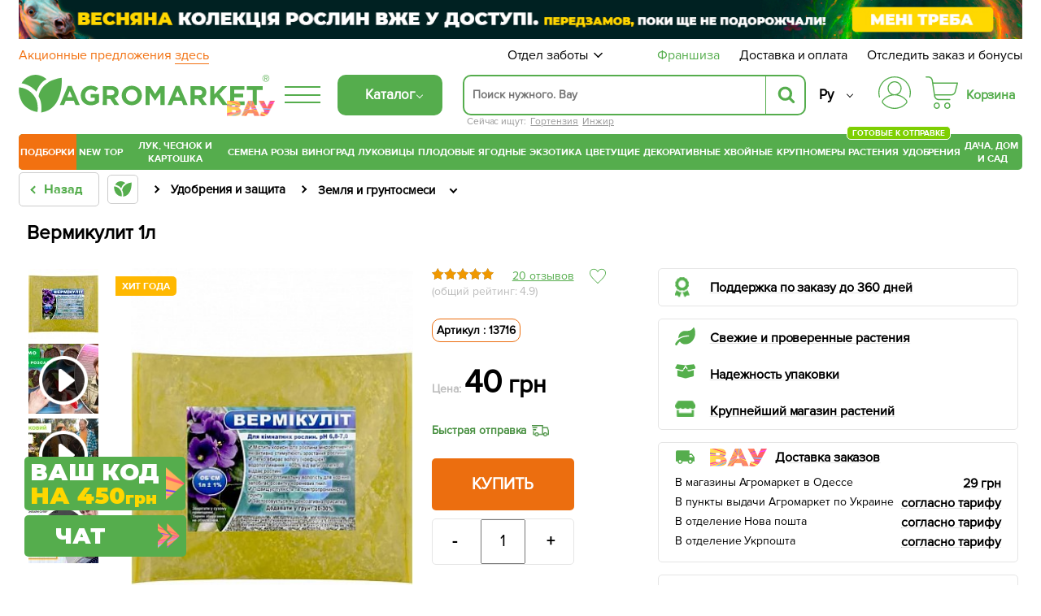

--- FILE ---
content_type: text/css
request_url: https://agro-market.net/bitrix/cache/css/s1/agro2024/page_21f70a5ce020730421ade9d27e84d2c8/page_21f70a5ce020730421ade9d27e84d2c8_v1.css?1769297762154442
body_size: 34306
content:


/* Start:/local/templates/agro2024/components/bitrix/catalog.item/bootstrap_v4/style.min.css?164397206623206*/
.product-item-small-card{position:relative}.product-item-container{position:relative}.product-item-container.hover{z-index:17}.product-item{display:block;box-sizing:border-box;padding-top:15px;width:100%;border-radius:2px;background:#fff;box-shadow:0 0 0 0 rgba(0,0,0,.19)}.product-item-big-card .product-item,.product-item-small-card .product-item{border:1px solid #e5e5e5;padding:15px;transition:300ms}.product-item-big-card .product-item:hover,.product-item-small-card .product-item:hover{position:absolute;z-index:9999;box-shadow:1px 0 15px rgba(0,0,0,0.5)}.product-item-line-card .product-item{border-bottom:1px solid #dadada}.bx-no-touch .product-item-container.hover .product-item{position:absolute;right:-15px;left:-15px;padding:15px 15px 0;width:auto;border-color:transparent;box-shadow:0 7px 15px 0 rgba(0,0,0,.19)}.bx-touch .product-item{padding:15px 0 0;width:auto;background:#fff}.bx-no-touch .product-item-container.hover .product-item{-webkit-animation:product-item-hover 300ms 1 ease;animation:product-item-hover 300ms 1 ease}.product-item-small-card .not-aval,.product-item-big-card .not-aval{padding:10px;background-color:#0a51ae;color:#fff;cursor:pointer}.product-item-image-wrapper{position:relative;display:block;margin-bottom:15px;padding-top:143%;width:100%;transition:all 300ms ease}.product-item-container.hover.product-item-scalable-card .product-item-image-wrapper{padding-top:54%}.product-item-image-original,.product-item-image-alternative{position:absolute;top:0;right:0;bottom:0;left:0;display:block;width:100%;height:100%;background-position:center;background-size:contain;background-repeat:no-repeat;transition:opacity 300ms linear}.product-item-image-original{z-index:11}.product-item-image-alternative{z-index:13;opacity:0}.bx-no-touch .product-item-container.hover .product-item-image-original{opacity:0}.bx-no-touch .product-item-container.hover .product-item-image-alternative{opacity:1}.product-item-big-card .product-item-image-wrapper{margin-bottom:25px}.product-item-image-slider-slide-container{position:absolute;top:0;right:0;bottom:0;left:0;display:block;overflow:hidden;width:100%;height:100%;transition:opacity 300ms ease}.product-item-image-slide{position:relative;display:none;height:100%;background-color:#fff;background-position:center;background-size:contain;background-repeat:no-repeat;transition:.6s ease-in-out left}@media all and (transform-3d),(-webkit-transform-3d){.product-item-image-slide{transition:transform .6s ease-in-out,-webkit-transform .6s ease-in-out;-webkit-backface-visibility:hidden;backface-visibility:hidden;-webkit-perspective:1000px;perspective:1000px}.product-item-image-slide.next,.product-item-image-slide.active.right{left:0;-webkit-transform:translate3d(100%,0,0);transform:translate3d(100%,0,0)}.product-item-image-slide.prev,.product-item-image-slide.active.left{left:0;-webkit-transform:translate3d(-100%,0,0);transform:translate3d(-100%,0,0)}.product-item-image-slide.next.left,.product-item-image-slide.prev.right,.product-item-image-slide.active{left:0;-webkit-transform:translate3d(0,0,0);transform:translate3d(0,0,0)}}.product-item-image-slider-slide-container>.active,.product-item-image-slider-slide-container>.next,.product-item-image-slider-slide-container>.prev{display:block}.product-item-image-slider-slide-container>.active{left:0}.product-item-image-slider-slide-container>.next,.product-item-image-slider-slide-container>.prev{position:absolute;top:0;width:100%}.product-item-image-slider-slide-container>.next{left:100%}.product-item-image-slider-slide-container>.prev{left:-100%}.product-item-image-slider-slide-container>.next.left,.product-item-image-slider-slide-container>.prev.right{left:0}.product-item-image-slider-progress-bar-container{position:absolute;right:0;bottom:0;left:0;display:block;width:100%;height:1px}.product-item-image-slider-progress-bar{position:absolute;top:0;bottom:0;left:0;display:block;height:1px;background-color:var(--theme-color-primary);opacity:.8}.product-item-image-slider-control-container{position:absolute;right:0;bottom:10px;left:0;z-index:15;display:block;padding:0;text-align:center;opacity:0;transition:opacity 300ms ease}.product-item-image-slider-control,.product-item-image-slider-control.active{display:inline-block;width:12px;height:12px;border-radius:50%;background-color:rgba(128,128,128,.8);opacity:.6;cursor:pointer;transition:all 300ms ease}.product-item-label-text,.product-item-label-ring{position:absolute;z-index:15}.product-item-label-text span,.product-item-label-ring{display:inline-block;clear:both;margin-bottom:2px;background:#f42c2c;color:#fff;vertical-align:middle;text-align:center;transition:all 250ms ease}.bx-red .product-item-label-text span,.bx-red .product-item-label-ring{background-color:#fba90c}.product-item-label-text>div,.product-item-label-ring>div{line-height:0}.product-item-label-text span{padding:2px 5px;vertical-align:middle;font-weight:bold}.product-item-label-text.product-item-label-small span,.product-item-scalable-card.hover .product-item-label-text.product-item-label-small span{margin-bottom:1px;padding:2px 7px;font-weight:normal;font-size:13px;line-height:14px}.product-item-big-card .product-item-label-text.product-item-label-small span{padding:5px 12px;font-size:16px;line-height:21px}.product-item-label-text.product-item-label-big span,.product-item-scalable-card.hover .product-item-label-text.product-item-label-big span{padding:4px 10px;font-size:13px;line-height:17px}.product-item-big-card .product-item-label-text.product-item-label-big span{padding:5px 17px;font-size:22px;line-height:33px}@media(max-width:767px){.product-item-label-text>div{line-height:0}.product-item-label-text.product-item-label-small span,.product-item-scalable-card.hover .product-item-label-text.product-item-label-small span{margin-bottom:1px;padding:2px 7px;font-size:10px;line-height:14px}.product-item-big-card .product-item-label-text.product-item-label-small span,.product-item-label-text.product-item-label-big span,.product-item-scalable-card.hover .product-item-label-text.product-item-label-big span{margin-bottom:1px;padding:3px 12px;font-size:14px;line-height:16px}.product-item-big-card .product-item-label-text.product-item-label-big span{padding:3px 12px;font-size:20px;line-height:25px}}.product-item-label-ring{box-sizing:border-box;border-radius:50%;font-weight:bold}.product-item-label-ring.product-item-label-small,.product-item-scalable-card.hover .product-item-label-ring.product-item-label-small{width:40px;height:40px;font-size:14px;line-height:40px}.product-item-big-card .product-item-label-ring.product-item-label-small{width:100px;height:100px;font-size:30px;line-height:100px}.product-item-label-ring.product-item-label-big,.product-item-scalable-card.hover .product-item-label-ring.product-item-label-big{width:50px;height:50px;font-size:18px;line-height:50px}.product-item-big-card .product-item-label-ring.product-item-label-big{width:120px;height:120px;font-size:42px;line-height:120px}@media(max-width:767px){.product-item-label-ring.product-item-label-small,.product-item-scalable-card.hover .product-item-label-ring.product-item-label-small{width:35px;height:35px;font-size:12px;line-height:35px}.product-item-big-card .product-item-label-ring.product-item-label-small,.product-item-label-ring.product-item-label-big,.product-item-scalable-card.hover .product-item-label-ring.product-item-label-big{width:35px;height:35px;font-size:12px;line-height:35px}.product-item-big-card .product-item-label-ring.product-item-label-big{width:70px;height:70px;font-size:24px;line-height:70px}}.product-item-label-top{top:-5px}.product-item-label-center{left:50%;-webkit-transform:translateX(-50%);transform:translateX(-50%)}.product-item-label-center>div{text-align:center}.product-item-label-left{left:-5px}.product-item-label-left>div{text-align:left}.product-item-label-bottom{bottom:-5px}.product-item-label-middle{top:50%;-webkit-transform:translateY(-50%);transform:translateY(-50%)}.product-item-label-right{right:-5px}.product-item-label-right>div{text-align:right}.product-item-label-center.product-item-label-middle{-webkit-transform:translate(-50%,-50%);transform:translate(-50%,-50%)}.product-item-title{overflow:hidden;margin:15px 0;padding:0;text-overflow:ellipsis;font-weight:normal;font-size:14px;text-align:left;height:55px;display:block}.product-item-title a{color:#171717;text-decoration:underline;transition:250ms linear all}.product-item-line-card .product-item-title{white-space:normal;text-align:left}.product-item-big-card .product-item-title a{font-size:21px}.product-item-line-card .product-item-title a{font-size:20px}.status-card{display:flex;justify-content:space-between;margin-bottom:15px}.status-card .left{font-size:13px;font-weight:bold}.status-card .right{font-size:13px;color:#9c9c9c}@media(max-width:1199px){.product-item-big-card .product-item-title a{font-size:18px}}@media(max-width:991px){.product-item-big-card .product-item-title a{font-size:16px}}@media(max-width:767px){.product-item-big-card .product-item-title a{font-size:14px}}@media(max-width:575px){.product-item-big-card .product-item-title a{font-size:16px}}.product-item-price-container{text-align:left;line-height:1}.product-item-price-current{color:#171717;white-space:nowrap;font-weight:600;font-size:24px}.product-item-price-current>span{font-size:16px}.product-item-price-old{color:#bcbcbc;text-decoration:line-through;white-space:nowrap;font-size:16px}.product-item-big-card .product-item-price-current,.product-item-big-card .product-item-price-old{vertical-align:middle;line-height:20px}.product-item-big-card .product-item-price-container{margin:0 0 10px}.product-item-big-card .product-item-price-current{font-size:18px}.product-item-big-card .product-item-price-old{font-size:15px}.product-item-info-container{clear:both;margin-bottom:8px}.product-item-info-container-title{font-size:12px}.bx-no-touch .product-item-container .product-item-info-container.product-item-hidden{display:none;opacity:0;transition:opacity 300ms ease}.bx-touch .product-item-info-container.product-item-touch-hidden{display:none !important}.bx-touch .product-item-info-container.product-item-hidden,.product-item-line-card .product-item-container .product-item-info-container.product-item-hidden{display:block;opacity:1}.product-item-amount{padding:0 0 2px;text-align:center;width:90px;height:35px;border-radius:5px;border:1px solid #e5e5e5}.product-item-amount-field-container{display:-webkit-box;display:-ms-flexbox;display:flex;-webkit-box-align:center;-ms-flex-align:center;align-items:center;position:relative;max-width:150px;margin:0 auto 15px}.product-item-amount-field-btn-plus,.product-item-amount-field-btn-minus{display:block;min-width:30px;vertical-align:middle;text-align:center;cursor:pointer;transition:background 300ms ease,opacity 300ms ease;min-height:33px;position:relative}.product-item-amount-field-btn-plus{border-left:1px solid #e5e5e5}.product-item-amount-field-btn-minus{border-right:1px solid #e5e5e5}.bx-retina .product-item-amount-field-btn-plus,.bx-retina .product-item-amount-field-btn-minus{border-width:.5px}.product-item-amount-field-btn-plus:hover,.product-item-amount-field-btn-minus:hover{background:#d3d3d3}.product-item-amount-field-btn-plus:after,.product-item-amount-field-btn-minus:after{position:absolute;top:0;right:0;bottom:0;left:0;content:"";opacity:.8;transition:opacity 300ms ease,background 300ms ease}.product-item-amount-field-btn-disabled.product-item-amount-field-btn-plus:after,.product-item-amount-field-btn-disabled.product-item-amount-field-btn-minus:after{opacity:.3 !important;cursor:default}.product-item-amount-field-btn-disabled.product-item-amount-field-btn-plus:hover,.product-item-amount-field-btn-disabled.product-item-amount-field-btn-minus:hover{background-color:#f2f2f2}.product-item-amount-field-btn-plus:after{background:url([data-uri]) no-repeat center;background-size:10px}.product-item-amount-field-btn-minus:after{background:url([data-uri]) no-repeat center;background-size:10px}.product-item-amount-field-btn-plus:hover:after,.product-item-amount-field-btn-minus:hover:after{opacity:1}.product-item-amount-field-block{-webkit-box-flex:1;-ms-flex:1;flex:1}.product-item-amount-field{display:block;padding:0;width:100%;height:22px;border:1px solid transparent;border-radius:2px;background:transparent !important;color:#000;vertical-align:middle;text-align:center;font-weight:bold;line-height:22px;transition:border 300ms ease}.bx-retina .product-item-amount-field{border-width:.5px}.product-item-amount-field:focus{outline:none !important}.bx-no-touch input.product-item-amount-field::-webkit-outer-spin-button,.bx-no-touch input.product-item-amount-field::-webkit-inner-spin-button{margin:0;-webkit-appearance:none;appearance:none}.product-item-amount-description-container{position:absolute;top:100%;left:0;right:0;color:#a5a5a5;white-space:nowrap;font-size:12px}.product-item-amount-description-container strong{color:#333;white-space:nowrap}.product-item-amount-label-container{margin:5px 0;color:#a5a5a5;font-weight:bold;font-size:12px}.footer-cart-list{display:flex;justify-content:space-between}.product-item-quantity{font-size:12px}.product-item-properties{display:block;margin:0}.product-item-properties dl{clear:both}.product-item-properties dt{float:left;clear:both;font-weight:normal;font-size:12px}.product-item-properties dd{float:right;margin-bottom:3px;margin-left:5px;font-size:12px}.product-item-compare-container{position:relative;display:none;margin:0 -15px;padding:4px 15px;min-height:30px;border-top:1px solid #e6e6e6;background:#f3f3f3;box-shadow:inset 0 1px 1px 0 #eee;vertical-align:middle;font-size:12px;line-height:20px}.product-item-line-card .product-item-compare-container{margin:0;border:0;background-color:transparent;box-shadow:none;text-align:center}.bx-touch .product-item-compare-container{display:none}.product-item-line-card .product-item-compare-container{display:block}.product-item-compare .checkbox{margin:0;padding:0}.product-item-line-card .product-item-scu-container{text-align:left}.product-item-scu-container-title{color:#333;font-size:12px}.product-item-scu-block-title{font-size:12px}.product-item-scu-list{margin:0}.product-item-scu-item-list{overflow:hidden;margin:0;padding:0;list-style:none}.product-item-scu-item-color-container,.product-item-scu-item-text-container{display:inline-block;box-sizing:border-box;padding:5px 3px;max-width:100%}.product-item-scu-item-text-container{min-width:32px}.product-item-scu-item-color-container{max-width:38px;width:25%}.product-item-scu-item-color-block{position:relative;padding-top:100%;outline:1px solid #c0cfda;cursor:pointer}.bx-no-touch .product-item-scu-item-color-block{transition:outline 200ms ease}.bx-retina .product-item-scu-item-color-block{outline-width:.5px}.product-item-scu-item-color-container.selected .product-item-scu-item-color-block{outline-width:2px}.bx-retina .product-item-scu-item.selected .product-item-scu-item-color-block{outline-width:1px}.product-item-scu-item-color{position:absolute;top:2px;right:2px;bottom:2px;left:2px;background-position:center;background-size:contain;background-repeat:no-repeat}.product-item-scu-item-text-block{position:relative;padding:0 5px;outline:1px solid #c0cfda;cursor:pointer}.bx-no-touch .product-item-scu-item-text-block{transition:outline 300ms ease}.bx-retina .product-item-scu-item-text-block{outline-width:.5px}.product-item-scu-item-text-container.selected .product-item-scu-item-text-block{outline-width:2px}.bx-retina .product-item-scu-item.selected .product-item-scu-item-text-block{outline-width:1px}.product-item-scu-item-text{overflow:hidden;max-width:100%;vertical-align:middle;text-align:center;text-transform:uppercase;text-overflow:ellipsis;white-space:nowrap;font-size:11px;line-height:18px}.product-item-scu-item-color-container.notallowed .product-item-scu-item-color-block,.product-item-scu-item-text-container.notallowed .product-item-scu-item-text-block{position:relative;outline-color:#a9adb4 !important}.product-item-scu-item-color-container.notallowed .product-item-scu-item-color-block:after,.product-item-scu-item-text-container.notallowed .product-item-scu-item-text-block:after{position:absolute;top:-2px;right:-2px;bottom:-2px;left:-2px;background:rgba(255,255,255,0.75) url([data-uri]) no-repeat center;background-size:80% 80%;content:""}.product-item-description-container p{color:#575757;font-size:13px}.product-item-button-container{text-align:center}.product-item-button-container .btn{margin-bottom:2px}.product-item-sticker,.product-item-sticker-round{display:none}.product-item-more-container{position:relative;display:block;box-sizing:border-box;padding:15px 15px 5px;width:100%;border:1px solid transparent;border-radius:2px;transition:all 300ms ease}.product-item-more-wrapper{position:relative;display:block;margin-bottom:15px;padding-top:116%;width:100%}.product-item-more{position:absolute;top:0;right:0;bottom:0;left:0;display:block;width:100%;height:100%;background:#f3f3f3 url([data-uri]) no-repeat center;background-size:50%;opacity:.7;transition:opacity 300ms ease}.bx-touch .product-item-more,.product-item-container.hover .product-item-more{opacity:1}.product-item-more-title{overflow:hidden;text-align:center;text-overflow:ellipsis;white-space:nowrap}.no-select{-webkit-touch-callout:none;-webkit-user-select:none;-moz-user-select:none;-ms-user-select:none;user-select:none}input[type="number"]{-moz-appearance:textfield}input::-webkit-outer-spin-button,input::-webkit-inner-spin-button{-webkit-appearance:none}.buy-slider{text-transform:uppercase;font-size:15px;font-weight:bold;color:#fff;display:block;padding:8px 15px;background-color:#ec6e0f;border-radius:5px;cursor:pointer}
/* End */


/* Start:/local/templates/agro2024/components/bitrix/breadcrumb/top/style.css?16795611532407*/
.breadcrumbs {
    display: block;
    margin: 5px 0 10px;
}
.breadcrumbs > ul > a {
    border: 1px solid #ccc;
    border-radius: 5px;
    color: #55ad4d;
    display: block;
    font-family: "ProximaNovaBold";
    margin-right: 10px;
    min-height: 42px;
    padding: 10px 20px 10px 30px;
    position: relative;
    transition: 500ms;
}

.breadcrumbs ul {
    align-items: center;
    display: flex;
    flex-wrap: wrap;
    list-style: none;
    margin: 0;
    padding: 0;
}

.breadcrumbs ul li {
    margin-right: 40px;
    position: relative;
}

.breadcrumbs ul li a, .breadcrumbs ul li span {
    color: #000;
    font-family: "ProximaNova";
    font-size: 15px;
    font-weight: 600;
    transition: 500ms;
}

.breadcrumbs ul li:hover:after, .breadcrumbs ul li:hover span:after {
    border-color: #55ad4d;
    color: #55ad4d;
}

.breadcrumbs ul li:last-child {
    font-size: 18px;
}
.home_block {
    align-items: center;
    border: 1px solid #ccc;
    border-radius: 5px;
    display: flex;
    justify-content: center;
    padding: 7px;
    transition: 500ms;
}
.breadcrumbs > ul > li > a:hover .home_block {
    border-color: #55ad4d;
}

.home_img {
    height: 20px;
    width: 22px;
    background: var(---logo) no-repeat;
    background-size: contain;
}

.breadcrumbs ul li:after, .breadcrumbs > ul > a:after {
    display: inline-block;
    margin-left: 10px;
    position: absolute;
    right: -25px;
    top: 50%;
    transition: 500ms;
    font-size: 12px;
    content: "";
    height: 0.4em;
    transform: translate(0,-50%) rotate(-135deg);
    width: 0.4em;
    border-left: 2px solid;
    border-bottom: 2px solid;
}
.breadcrumbs ul li:last-child:after {
    transform: translate(0,-50%) rotate(-45deg);
}
.breadcrumbs>ul>a:after {
    bottom: 17px;
    left: 5px;
    top: auto;
    transform: rotate(45deg);
}
@media (max-width: 1180px) {
    .breadcrumbs {
        margin: 10px auto;
    }

    .breadcrumbs ul li {
        display: inline-block;
    }
}
@media (max-width: 490px) {
    .breadcrumbs > ul {
        display: flex !important;
        flex-wrap: nowrap !important;
        overflow-x: scroll !important;
    }

    .breadcrumbs > ul::-webkit-scrollbar {
        display: none;
    }

    .breadcrumbs > ul span {
        white-space: nowrap;
    }
}
/* End */


/* Start:/local/templates/agro2024/css/catalog_section_card/item_card.css?176615398327299*/
.video-incart {
    width: 27px;
    height: 27px;
    background-color: rgba(55, 55, 55, .1);
    border-radius: 3px;
    background-image: url(/images/camera.png);
    float: right;
    background-position: -2px;
    transition: 1s all ease;
}

.available-block-outer {
    position: absolute;
    background-image: url(/local/templates/agro2024/img/modal_srylim.png);
    width: 210px;
    height: 76px;
    top: -30px;
    margin-left: -53px;
    z-index: 150;
    background-size: 100%;
}

.available-block-outer > div {
    font-family: tahoma;
    font-size: 13px;
    padding: 9px 5px;
    text-align: center;
    color: white;
}

.available-block-outer .quantity-available {
    font-size: 18px;
    font-weight: bold;
    margin-top: 2px;
}

.video-incart:hover {
    background-position: 30px;
}

.preim-wrap .jinfo {
    margin-top: 20px;
    width: 117px;
    right: 0;
}

#next_link {
    display: none;
}

#wait {
    width: 100%;
    height: 200px;
    background: url(/local/templates/agro2024/img/ajax-loader.gif) no-repeat center;
}

#catalog_section ul {
    transition: all 2s ease;
}

.catalog-item .price-line {
    position: static !important;
    display: block;
    width: 100%;
    margin: 5px 0;
    white-space: nowrap;
    overflow: hidden;
    align-items: baseline;
}

.catalog-item .stat-line {
    overflow: hidden;
    display: flex;
    align-items: center;
    justify-content: space-between;
    min-height: 1.3em;
    margin: 0 0 5px;
}

.catalog-item .stickers {
    position: absolute;
    right: 0;
    left: inherit;
    top: 0;
    max-width: 50%;
    display: flex;
    flex-direction: column;
    align-items: flex-end;
    padding-top: 10px;
}

.navesnu {
    margin-top: -10px;
}

.shild-img + .navesnu, .stickers div + .navesnu {
    margin-top: 0;
    margin-bottom: 0;
}

.navesnu + .shild-img.navesnu, .navesnu + .navesnu {
    margin-top: 0;
}
.rg-sh + .dpr.navesnu{
    margin-top: 1px;
}

.catalog-item .stickers img {
    padding: 0;
    float: right;
    margin-left: 20px;
    max-width: 70px !important;
}

.stickers .shild-img {
    display: block;
    padding-bottom: 10px;
}

.catalog-item .catalog-item-footer .buy-wrap {
    overflow: visible !important;
    float: none !important;
    position: relative;
    display: inline-block;
    vertical-align: top;
    margin-left: 10px;
    width: 100%;
}

.catalog-item .catalog-item-footer .buy-wrap.not-av {
    margin-left: 0;
}

.no_count {
    color: #666 !important;
}

#bonus_view {
    height: 10px;
    width: 100%;
}

.catalog-item {
    margin-right: 2px;
    box-sizing: border-box;
    font-size: 13px;
    color: #666;
    position: relative;
    border: 1px solid #e9e9e9;
    height: auto !important;
    margin-bottom: 5px;
    list-style: none;
    width: 24.7%;
    padding: 2px;
}

.catalog_section .seenext {
    display: block;
    cursor: pointer;
    padding: 0 !important;
}

.catalog_section .next-ajax {
    color: inherit;
    height: 100%;
    display: block;
    padding: 15px;
}

#wait {
    position: absolute;
    top: 50%;
    left: 50%;
    transform: translate(-50%, -50%);
}

.catalog-item:hover {
    box-shadow: 0 0 15px 2px #d7e3e7;
}

.catalog-item .img-wrap {
    background: var(---logo) no-repeat 50%;
    background-size: 26%;
}

.catalog-item img.lazy[data-original] {
    opacity: 0;
}

.product-info-section {
    border: 0;
    padding: 9px 5px 0;
}

.catalog-item .img-wrap > a {
    display: block;
    /*margin: 3px;*/
}

.catalog-item .img-wrap img {
    width: 100%;
    max-width: 100%;
    max-height: 100%;
    height: auto;
    vertical-align: middle;
    display: inline;
}

.slick-track .img-wrap img {
    width: 100%;
    max-width: 100%;
    height: auto;
    vertical-align: middle;
    display: inline;
    /*max-height: 325px !important;*/
}

@media (max-width: 461px) {
    .slick-track .img-wrap img {
        /*max-height: 267px !important;*/
    }
}

@media (max-width: 381px) {
    .slick-track .img-wrap img {
        /*max-height: 215px !important;*/
    }

    .product-info-section {
        padding: 9px 3px 0;
    }
}

.catalog-item .stickers .shild-img {
    max-width: 100%;
}

.catalog-item .name {
    width: 100%;
    position: relative;
    overflow: hidden;
    height: 32px;
    text-align: left;
}

.catalog-item .name a {
    max-height: 32px;
    overflow: hidden;
    color: #000;
    text-decoration: none;
    font-size: 14px;
    text-overflow: ellipsis;
    display: -webkit-box;
    -webkit-line-clamp: 2;
    -webkit-box-orient: vertical;
    line-height: initial;
}


.catalog-item .stat-line .id {
    float: none;
    position: absolute;
    top: 9px;
    right: 9px;
    background: #f7f7f7;
    width: 90px;
    height: 35px;
    color: #000;
    text-align: center;
    padding: 0 9px 9px;
    display: none;
    font-size: 14px;
    margin-right: 15px;
    line-height: 35px;
}

.catalog-item .price-line .gr {
    float: right;
    font-size: 10px;
    font-weight: 600;
    color: #000;
    border: 1px solid #ec6e0f;
    border-radius: 10px;
    padding: 1px 5px;
}

.catalog-item .status {
    font-size: 13px;
    float: left;
}

.catalog-item .status.availiable {
    color: #489041;
}

.catalog-item .status.not-availiable {
    color: #e91515;
    position: relative;
    padding-left: 0.8em;
}

.catalog-item .yel_status {
    color: #daa520 !important;
}

.catalog-item .status.availiable:before {
    margin-right: 4px;
    top: -2px;
    background-image: url(/local/templates/agro2024/img/sprite.png);
    display: inline-block;
    position: relative;
    content: "";
    vertical-align: middle;
}

.catalog-item .status.not-availiable:after, .catalog-item .status.not-availiable:before {
    border-radius: 3px;
    content: "";
    display: block;
    height: 0.7em;
    left: 0;
    position: absolute;
    top: 0.3em;
    width: 0.1em;
    z-index: 1;
    background: #e91515;
}

.catalog-item .status.not-availiable:before {
    transform: rotate(-45deg) translate(0.2em, 0.1em);
}

.catalog-item .status.not-availiable:after {
    transform: rotate(45deg) translate(0.1em, -0.2em);
}

.catalog-item .status.availiable:before {
    background-position: -953px -22px;
    width: 12px;
    height: 9px;
}

.catalog-item .yel_status:before {
    background-position: -984px -22px !important;
}

.catalog-item .catalog-item-footer {
    position: relative;
}

.catalog-item .catalog-item-footer .counter {
    float: none !important;
    display: inline-block;
    vertical-align: top;
    width: 100%;
}

.catalog-item .price-line .price {
    font-size: 24px;
    color: #000;
    font-weight: 700;
}

.catalog-item .price-line .price.yellow {
    color: #f27110;
}

.catalog-item .price-line .price small {
    font-weight: 400;
    font-size: 18px;
}


.catalog-item .catalog-item-footer .buy-wrap .buy-btn, .catalog-item .catalog-item-footer .buy-wrap .inform-btn {
    display: inline-block;
    font-size: 14px;
    padding: 13px;
    line-height: 1;
    color: #fff;
    text-decoration: none;
    text-align: center;
    box-sizing: border-box;
}

@media (max-width: 515px) {
    .catalog-item .catalog-item-footer .buy-wrap .inform-btn.ua {
        padding: 9px 5%;
        white-space: normal;
    }
}

.catalog-item .catalog-item-footer .buy-wrap .buy-btn {
    text-transform: uppercase;
    font-weight: 700;
    background-color: #f27110;
    background-image: -webkit-linear-gradient(#f27110, #e86c0f);
    background-image: linear-gradient(#f27110, #e86c0f);
    box-shadow: 0 1px 2px 0 rgba(0, 0, 0, .1);
    -webkit-transition: box-shadow .2s ease;
    transition: box-shadow .2s ease;
    padding: 13px 0;
    width: 106px;
    display: block;
}

.catalog-item .catalog-item-footer .buy-wrap .inform-btn {
    position: relative;
    font-weight: 500;
    background-color: #2c8aa7;
    background-image: -webkit-linear-gradient(#2c8aa7, #2a84a0);
    background-image: linear-gradient(#2c8aa7, #2a84a0);
    width: 100%;
    box-shadow: 0 1px 2px 0 rgba(0, 0, 0, .1);
    -webkit-transition: box-shadow .2s ease;
    transition: box-shadow .2s ease;
}

.catalog-item .catalog-item-footer .buy-wrap .inform-btn:hover {
    box-shadow: 0 1px 2px 0 rgba(0, 0, 0, .1), inset 0 0 25px 0 rgba(0, 0, 0, .2);
}

li.catalog-item:hover .catalog-item-hover {
    border: 1px solid #ededed;
    display: block;
    font-size: 12px;
    left: -1px;
    padding: 10px;
    position: absolute;
    top: 100%;
    width: 101%;
    z-index: 20;
    box-shadow: 0 8px 15px 2px #d7e3e7;
    background: #fff;
}

li.catalog-item.rg_hover_orange:hover .catalog-item-hover {
    border: 1px solid #f17620;
}

.catalog-item-hover-info {
    overflow: hidden;
}

.catalog-item-hover .info_stt {
    background: #fff none repeat scroll 0 0;
    box-shadow: 0 -5px 0 10px #fff;
    font-size: 14px;
    margin-bottom: 15px;
    max-height: 16px;
    float: left;
}

.catalog-item-hover .info_stt span.per-item {
    padding-left: 40px;
}

.catalog-item .stickers img {
    padding: 0;
    float: right;
    margin-left: 20px;
}

.catalog-item .yel_status span {
    position: absolute;
    top: 0;
}

.catalog-item .yel_status span:after {
    content: "";
    background-image: url(/local/templates/agro2024/img/sprite.png);
    display: inline-block;
    width: 20px;
    height: 20px;
    cursor: pointer;
    background-position: -164px 78px;
    margin-left: 3px;
}

.catalog-item .catalog-item-footer .buy-wrap .buy-btn:hover {
    box-shadow: 0 1px 2px 0 rgba(0, 0, 0, .1), inset 0 0 25px 0 rgba(0, 0, 0, .2);
}

li.catalog-item .catalog-item-hover {
    display: none;
}

.buy-wrap.not-av {
    width: 100% !important;
    z-index: 1;
    height: 42px;
}

.catalog-item .price-line .n {
    margin-right: 5px;
}

.catalog-item .price-line .old-price {
    font-size: 14px;
    color: #666;
    text-decoration: line-through;
    margin-right: 5px;
}

.select-box.opened .select-box-popup {
    opacity: 1;
    left: 0;
    margin: 5px 0 0;
    width: 165px;
}

.select-box .select-box-popup ul li a:hover {
    color: #308ea7;
    background: #eef5f6;
}

.catalog-header-options .view {
    cursor: pointer;
}

.catalog-item #bonus_view .bonus_calculate_icon,.right-side-info .bonus_calculate_icon {
    width: 22px;
    float: left;
    height: 30px;
    color: #b2b2b2;
    background: url(/images/coin.png) no-repeat;
    background-size: 100%;
    margin-right: 3px;
}

.catalog-item #bonus_view .bonus_calculate_price {
    color: #666;
    float: left;
    padding-top: 5px;
    font-size: 13px;
}

.bonus_calculate_wrapper {
    float: left;
    cursor: pointer;
}

.modal_you_buy_wrapp {
    width: 470px;
    top: 25%;
    left: 50%;
    margin-left: -235px;
    text-align: center;
    display: flex;
    flex-direction: column;
    z-index: 9010;
    padding: 15px;
    position: fixed;
    background: #fff;
    border-radius: 3px;
}

.modal_you_buy_wrapp .modal_you_buy_close {
    left: 50%;
    top: 27%;
    right: inherit;
    margin-left: 215px;
    position: fixed;
    margin-top: -4px;
    cursor: pointer;
    width: 8px;
    height: 8px;
    background: url(/local/templates/agro2024/img/close.png);
}

.you_buy {
    display: flex;
    flex-direction: column;
    line-height: 70px;
}

.you_buy .modal_buttons_wrapp {
    display: flex;
    align-items: baseline;
}

.you_buy .modal_title {
    width: 100%;
    font-size: 24px;
}

.you_buy .modal_title:before {
    background-position: -865px -22px;
    width: 20px;
    height: 11px;
    margin-right: 4px;
    top: -2px;
    display: inline-block;
    position: relative;
    content: "";
    vertical-align: middle;
}

.you_buy .modal_button {
    width: 50%;
    font-size: 18px;
}

.you_buy .modal_button a {
    text-decoration: none;
    width: 100%;
    margin-top: 20px;
    font-size: 16px;
    font-weight: 900;
    background-color: #f27110;
    background-image: -webkit-linear-gradient(#f27110, #e86c0f);
    background-image: linear-gradient(#f27110, #e86c0f);
    padding: 15px 20px;
    border-radius: 3px;
    box-shadow: 0 1px 0 0 #b3530c;
    transition: box-shadow .1s ease;
    border: 0;
    line-height: 1;
    color: #fff;
    display: inline-block;
    text-align: center;
    text-transform: uppercase;
    cursor: pointer;
}

.you_buy .modal_button a:hover {
    box-shadow: 0 1px 0 0 #b3530c, inset 0 0 12px 1px rgba(50, 50, 50, .7);
}

.you_buy .continue_buy {
    color: #999;
    cursor: pointer;
}

.catalog-item .img-wrap, .img-wrap.cloned {
    margin: 0;
    text-align: center;
    min-height: 300px;
    overflow: hidden;
    position: relative;
    aspect-ratio: .705865;
}

.preim-wrap {
    /* height: 26px;*/
    position: unset;
}

.preim-wrap ul div {
    width: 100%;
}

.shild2020 {
    position: absolute;
    top: 10px;
    left: 0;
    max-width: 40%;
}

.shild2020 span {
    text-transform: uppercase;
    border-radius: 0 5px 5px 0;
    font-size: 11px;
    color: #fff;
    /*font-weight: 700;*/
    display: block;
    padding: 4px 8px;
    width: fit-content;
    font-family: "proximanovabold";
}

.catalog-item .price-line.new {
    text-align: left;
}


.catalog-item.max5 {
    width: 19.8%;
}

@media (max-width: 1320px) {
    .catalog_section > ul {
        /*text-align:center*/
    }
}

@media (max-width: 1250px) {
    .catalog-item {
        width: 33%;
        padding: 2px;
    }

    .catalog-item.max5 {
        width: 24.8%;
    }

    .product-info-section {
        padding: 9px 9px 0;
    }

}

@media (max-width: 1024px) {
    .catalog-item {
        width: 49%;
    }

    .catalog-item.max5 {
        width: 33%;
    }
}

@media (max-width: 910px) {
    .catalog-item, .catalog-item.max5 {
        width: 33%;
        padding: 2px;
    }
}

@media (max-width: 767px) {
    .catalog-item, .catalog-item.max5 {
        width: 49%;
    }
}

@media (max-width: 590px) {
    .catalog-header .selected {
        width: 100%;
        margin-bottom: 20px;
    }

    .catalog-header .catalog-header-options {
        float: left;
    }
}

@media (max-width: 520px) {
    .counter-grid {
        display: block;
        overflow: hidden;
        width: 100%;
        /*margin-bottom: 10px;*/
        margin-bottom: 0;
        min-width: 93px;
    }

    .catalog-item .name {
        height: 35px;
    }

    .catalog-item .name a {
        max-height: 35px;
        color: #000;
        text-align: left;
    }

    .catalog-item .price-line {
        display: flex;
        justify-content: space-between;
    }

    .catalog-item .price-line.new {
        display: block;
    }


    .catalog-item .catalog-item-footer .buy-wrap {
        width: 100%;
    }

    .catalog-item .catalog-item-footer .buy-wrap .buy-btn {
        width: 100%;
        padding: 10px 0;
        border: 1px solid;
    }

    .catalog-item .catalog-item-footer .counter {
        display: unset;
    }

    .catalog-item #bonus_view .bonus_calculate_price {
        padding-top: 7px;
        font-size: 12px;
        font-weight: 700;
        padding-bottom: 10px;
        text-align: center;
        float: none;
    }

    .catalog-item #bonus_view .bonus_calculate_icon {
        display: none;
    }

    #bonus_view {
        height: unset;
    }

    .bonus_calculate_wrapper {
        float: none !important;
        margin: 0 auto;
        text-align: center;
    }

    .catalog-item .img-wrap, .img-wrap.cloned {
        height: auto;
    }

    .catalog-item .stickers img {
        max-width: 49px !important;
    }

    .shild2020 {
        left: 0 !important;
        max-width: 52%;
    }

    .catalog-item .stickers {
        right: 0 !important;
    }

    .shild2020 span {
        padding: 3px 7px 2px;
        font-size: 8px;
    }
}

@media (max-width: 500px) {
    .modal_you_buy_wrapp {
        max-width: 470px;
        width: 90%;
        left: 5%;
        margin-left: 0;
    }

    .modal_you_buy_wrapp .modal_you_buy_close {
        left: 90%;
        margin-left: 0;
    }

    .you_buy .modal_title {
        font-size: 4.5vw;
        line-height: 40px;
    }

    .you_buy .modal_button a {
        font-size: 3.3vw;
    }

    .you_buy .modal_button {
        font-size: 3.7vw;
    }

    .seenext {
        font-size: 20px !important;
    }
}

@media (max-width: 425px) {
    .you_buy .modal_button a {
        padding: 15px 0;
    }
}

.catalog-item .status.availiable.st1320:after, .catalog-item .status.availiable.st9999:after {
    content: '';
    display: inline-block;
    background: url("/images/icon-in-transit.png") no-repeat;
    background-size: contain;
    height: 12px;
    width: 17px;
    margin-left: 4px;
}

@media (max-width: 414px) {
    .you_buy .modal_buttons_wrapp {
        align-items: center;
        flex-direction: column;
    }

    .you_buy .modal_button a {
        margin: 0;
    }

    .you_buy .modal_button {
        max-height: 50px;
    }

    .catalog-item #bonus_view .bonus_calculate_price {
        font-size: 10px;
    }

    .catalog-item .status.availiable.st1320:after, .catalog-item .status.availiable.st9999:after {
        width: 0;
    }
}

@media (max-width: 385px) {
    .catalog-item #bonus_view .bonus_calculate_price {
        font-size: 9px;
    }
}

@media (max-width: 320px) {
    .you_buy .modal_title {
        line-height: 50px;
    }

    .you_buy .modal_button {
        font-size: 4vw;
        width: 60%;
    }

    .you_buy .modal_button a {
        font-size: 4vw;
    }
}

.rating {
    border: 0;
    float: right;
    padding-left: 20px;
}

.section-reviews .reviews-side .title-block:after, .section-reviews:after {
    display: block;
    height: 0;
    content: "";
    clear: both;
}

.popup-rating.rating-row {
    padding: 0;
    margin-bottom: 14px;
    position: relative;
    border-radius: 3px;
}

.catalog-item .rating {
    float: left;
    padding-left: 0;
    padding-top: 4px;
}

.catalog-item .reviews {
    font-size: 14px;
    line-height: 24px;
    float: left;
}

.preim-wrap ul {
    text-align: right;
    list-style: none;
}

.preim-wrap a {
    overflow: hidden;
    width: 100%;
    color: #000;
    text-decoration: none;
}

@media (max-width: 450px) {
    /*.catalog-item .rating-detail{*/
    /*	width:100%;*/
    /*	text-align:center*/
    /*}*/
    /*.preim-wrap ul{*/
    /*	text-align:center*/
    /*}*/
    .preim-wrap ul div {
        width: unset;
    }

    .preim-wrap {
        /*height:40px*/
    }
}

.status.availiable.mob {
    display: none;
}

@media (max-width: 767px) {
    .status.availiable.mob {
        display: block;
    }

    .availiable.not-mob {
        display: none;
    }

    #vitems .status.not-availiable {
        display: block;
    }
}

@media (max-width: 480px) {


    .catalog-item .img-wrap, .img-wrap.cloned {
        min-height: unset;
    }

    .preim-wrap a {
        justify-content: center;
    }
}

.shild2020 span.new {
    background-color: #7ecf03;
}

.shild2020 span.hit {
    background-color: #ffb800;
}

.shild2020 span.eks {
    background-color: #2b2b2b;
}

.shild2020 span.rek {
    background-color: #4f1f92;
}

.shild2020 span.sale {
    background-color: #ff7527;
}

.shild2020 span.free_del {
    background-color: #4ba042;
}

.shild2020 .rg_shild-img {
    max-width: 85px !important;
    margin: 5px 0;
    float: left;
}

.shild2020, .stickers {
    z-index: 19;
}

.seo-text .video-youtube img {
    max-width: 100%;
    height: auto;
}

.catalog-item .quantity-block {
    border-radius: 5px;
    border: 1px solid #e5e5e5;
    font-weight: 800;
    font-size: 16px;
    color: #000;
    display: flex;
    justify-content: space-between;
    max-width: 95px;
    position: relative;
}

.catalog-item .quantity-block .forbonus, .catalog-item .quantity-block input {
    width: 35px;
    height: 38px;
    text-align: center;
    line-height: 38px;
    display: block;
}

.catalog-item .quantity-block .forbonus {
    cursor: pointer;
    user-select: none;
}

.catalog-item .price-line.buy-block {
    display: flex;
}

.catalog-item .status.availiable.st1320:before, .catalog-item .status.availiable.st9999:before {
    content: none;
}


@media (max-width: 520px) {
    .catalog-item .catalog-item-footer .buy-wrap {
        margin: 0;
    }

    .catalog-item .quantity-block {
        width: 100%;
        max-width: 100%;
        margin-bottom: 10px;
    }

    .catalog-item .catalog-item-footer .buy-wrap .buy-btn {
        padding: 15px 0;
    }

    .catalog-item .quantity-block input {
        width: 50%;
    }

    .catalog-item .quantity-block .forbonus, .catalog-item .quantity-block input {
        height: 30px;
        line-height: 30px;
    }

    .catalog-item .price-line.buy-block {
        flex-wrap: wrap;
    }

    .catalog-item .price-line .old-price {
        font-size: 13px;
    }

    .catalog-item .price-line .price {
        font-size: 19px;
    }

    .catalog-item .price-line .price small {
        font-size: 13px;
    }

    .catalog-item .price-line .n {
        margin-right: 3px;
        font-size: 11px;
    }

    .catalog-item .status {
        font-size: 12px;
    }

    .catalog-item .status.st1411,
    .catalog-item .status.st1320 {
        font-size: 11px;
    }

    .catalog-item .status.availiable.st1320:after {
        height: 9px;
    }
}

.catalog-item .oldprice {
    vertical-align: top;
    font-size: 0.7em;
    color: #bcbcbc !important;
    text-decoration: line-through;
    text-decoration-thickness: 0.2em;
}

.offers_tz {
    position: absolute;
    bottom: 0;
    left: 0;
    right: 0;
    justify-content: center;
    display: none;
    z-index: 1;
}

/*.offers_tz.scroll{
    justify-content: flex-start;
    overflow-x: scroll;
}*/
.catalog-item:hover .offers_tz {
    display: flex;
}

.offers_tz .offer_tz {
    margin-right: 3px;
}

.offers_tz .offer_tz > a, .offers_tz .offer_tz span {
    display: block;
    padding: 10px 0;
    text-align: center;
    border: 1px solid #e5e5e5;
    background: #fff;
    width: 60px;
}

.offers_tz .offer_tz > a:hover, .offers_tz .offer_tz > span {
    border-color: #ec6e0f;
}

.offers_tz .offer_tz a, .offers_tz .offer_tz span {
    color: #000;
    font-size: 16px;
}

@media (max-width: 500px) {
    .offers_tz {
        display: flex;
    }

    .offers_tz .offer_tz > a, .offers_tz .offer_tz span {
        padding: 10px 2px;
        width: unset;
        min-width: 40px;
    }
}

.price_shild {
    overflow: hidden;
    border-radius: 5px 0 0 5px;
    background: #f27110;
    color: #fff;
    font-size: 12px;
    font-family: ProximaNovaBold;
    padding: 2px 5px;
    width: fit-content;
}

.catalog-bnr {
    padding: 1px;
    display: flex;
    flex-direction: column;
    justify-content: center;
}
.catalog-bnr img {
    width: 100%;
    height: auto;
}
.player-header {
    text-align: center;
    padding-bottom: 21px;
    font-size: 16px;
    font-weight: 700;
    color: #333;
}
.srok {
    display: flex;
    flex-direction: column;
    background: #fff;
    color: #000;
    border-radius: 5px 0 0 5px;
    overflow: hidden;
    width: 80px;
    margin-top: 5px;
    font-size: 11px;
    font-weight: 600;
    text-transform: uppercase;
}

.srok .top {
    display: block;
    padding: 2px;
}

.srok .bottom {
    background-color: #f27110;
    color: #fff;
}

.ua_shild {
    display: flex;
    flex-direction: column;
    align-items: flex-end;
    font-weight: 700;
    font-size: 11px;
}

.ua_shild .top {
    background: #005bbb;
    color: #fff;
    padding: 4px 8px;
    width: 100%;
    border-radius: 5px 0 0 5px;
}

.ua_shild .bottom {
    background: #ffd500;
    color: #000;
    padding: 4px 8px;
    border-radius: 5px 0 0 5px;
}

.catalog-item .rg-sh {
    width: 100%;
    border-radius: 5px 0 0 5px;
    font-family: proximanovabold;
    text-transform: uppercase;
    font-size: 8px;
    /*letter-spacing: 0.4px;*/
    padding: 3px 7px 2px;
}

.rg-sh.rg-black {
    background-color: black;
    color: #fff;
}

@media (min-width: 520px) {
    .catalog-item .rg-sh {
        font-size: 11px;
        padding: 4px 5px;
    }
}

.catalog-item .img-wrap .country-img {
    position: absolute;
    bottom: 10px;
    left: 10px;
    max-width: 15%;
    display: block;
}
.catalog-item .img-wrap .country-img img{
    max-width: initial;
    max-height: initial;
    height: auto;
    display: block;
}
.country-img{
    border: 1px solid #bcbcbc;
}
.catalog-item .img-wrap .country-img.ua-text,.country-img.ua-text {
    max-width: initial;
    width: auto;
    bottom: 3px;
    font-weight: 600;
    left: auto;
    right: 3px;
    font-size: 12px;
    user-select: none;
}

.ua-text .top {
    text-transform: uppercase;
    display: block;
    padding: 4px;
    color: white;
    background-color: #0057B8;
}
.ua-text .bottom {
    font-size: 1.25em;
    background-color: #FFD700;
    color: black;
    padding: 2px;
    display: block;
}
.catalog-item .ua-text{
    font-size: 11px;
}
.open .ua-text{
    font-size: 21px;
}
@media (min-width: 992px){
    .open .ua-text{
        font-size: 15px;
    }
}
@media (min-width: 1080px){
    .open .ua-text{
        font-size: 20px;
    }
}
@media (min-width: 1280px){
    .open .ua-text{
        font-size: 19px;
        right: 23px;
    }
    .product-item-container .country-img {
        left: auto!important;
    }
}
.ofprice {
    display: flex;
    flex-direction: column;
    background: #fff;
    color: #000;
    border-radius: 5px 0 0 5px;
    overflow: hidden;
    width: 62px;
    margin-top: 5px;
    font-weight: 600;
    font-size: 11px;
}

.ofprice .top {
    text-transform: uppercase;
    display: block;
    padding: 2px;
}

.ofprice .bottom {
    background-color: #f27110;
    color: #fff;
    padding: 3px 0;
    font-size: 20px;
    width: 100%;
    display: block;
}

.ofprice .bottom .num {
    /*padding-right: 2px;*/
}

.quantity-block input[type='number'] {
    -moz-appearance: textfield;
    appearance: textfield;
}

.quantity-block input[type='number']::-webkit-inner-spin-button {
    margin: 0;
    -webkit-appearance: none;
    -moz-appearance: none;
    -ms-appearance: none;
    -o-appearance: none;
    appearance: none;
}

#bonus_lux {
    position: absolute;
    left: 0;
    z-index: 5555;
    padding: 10px 15px;
    border: 1px solid #1eae43;
    border-radius: 5px;
    background-color: #fff;
    max-width: 100%;
    white-space: normal;
}
.video-player{
    position: relative;
}
.player{
    width: 100% ;
    height: auto ;
}

.sound-button {
    position: absolute;
    z-index: 2;
    top: 16px;
    right: 16px;
    display: block;
    width: 40px;
    height: 40px;
    border-radius: 50%;
    transition: all .2s ease-in-out;
    background: #fff url("/local/templates/agro2024/img/sound-unmute.svg") no-repeat center center/16px 16px;
    cursor: pointer;
}
.sound-button.muted{
    background: #fff url("/local/templates/agro2024/img/sound-mute.svg") no-repeat center center/16px 16px;
 }

span.calc {
    display: flex;
    align-items: center;
    color: #bcbcbc;
    
}

.right-side-info span.calc {
    justify-content: center;
    padding-bottom: 4px;
}

span.calc img {
    width: 17px;
    margin-right: 4px;
}

span.calc small {
    margin-left: 4px;
}

@media (min-width: 691px) {
    .right-side-info span.calc {
        justify-content: start;
        padding-bottom: 0;
    }
}

/* End */


/* Start:/local/templates/agro2024/css/catalog_section_card/slider.css?17073006551005*/
.catalog_section ul{
	flex-wrap:nowrap !important;
	flex-direction:row;
	overflow:hidden;
}

.catalog_section .slick-arrow{
	position:absolute;
	z-index:9995;
	top:50%;
	font-size:25px;
	cursor:pointer;
	margin-top:-20px;
	border:2px solid #55ad4d;
	border-radius:50%;
	width:35px;
	height:35px;
	line-height:30px;
	text-align:center;
	color:#55ad4d;
	background:#fff;
}
.catalog-item{
	min-width:240px;
}
.catalog_section .slick-list{
	padding-bottom:10px;
}
.catalog_section .slick-track{
	display:flex;
	min-width:fit-content;
}
.catalog_section .rg_modal_next_arrow{
	right:0;
}

.catalog_section.rg_modal_preview_arrow{
	left:0;
}

.slick-track a img{
	position:unset !important;
	transform:unset !important;
}

/*.slick-track img.lazy:hover{*/
/*	transform:scale(1.5) !important;*/
/*}*/

.slick-disabled{
	opacity:0;
}

.catalog_section ul{
	padding-left:0 !important;
}
@media (max-width:500px){
	.catalog-item{
		min-width:unset;
	}
}

/* End */


/* Start:/local/templates/agro2024/css/home.css?17403857612445*/
.el-h2{
    margin: 10px auto;
    text-align: left;
    font-weight: 800;
    font-size: 18px;
}
.section-order{
    display: flex;
    justify-content: space-around;
    align-items: center;
}
.section-order .order-box{
    text-align: center;
    display: flex;
    align-items: stretch;
    justify-content: center;
    flex-wrap: wrap;
    color: #666;
    max-width: 300px;
}
.section-order .order-box .text{
    width: 100%;
}
.section-order img{
    max-width: 80px;
    padding-bottom: 10px;
}
.j-banner img{
    max-width: 100%;
    height: auto;
}
@media (max-width: 900px){
    .section-order{
        flex-wrap: wrap;
    }
    .section-order a{
        margin-bottom: 20px;
        display: flex;
        width: 50%;
        justify-content: center;
    }
}
@media (max-width: 600px) {
    .section-order a{
        width: 100%;
    }
}
.slick-arrow{
    z-index: 1044 !important;
}
.s-section .s-slider .slick-arrow{
    z-index: 1!important;
}
.ajax{
    display: flex;
    justify-content: center;
    min-height: 400px;
    align-items: center;
}

.magazin {
    background-color: #f6f6f6;
    padding: 45px 40px;
    border: 1px solid #e5e5e5;
    border-radius: 5px;
    margin-bottom: 30px;
}
.magazin .flex-items {
    display: flex;
    text-align: center;
    justify-content: space-around;
    flex-wrap: wrap;
}

.magazin .flex-items .img {
    width: 70px;
    height: 70px;
    border-radius: 50%;
    background-color: #fff;
    margin: 0 auto 25px;
    display: flex;
    align-items: center;
    justify-content: center;
}

.magazin .flex-items .text {
    font-size: 14px;
    font-weight: 400;
    line-height: 20px;
}

.magazin .flex-items b {
    font-size: 16px;
}

.magazin .flex-items .text a {
    color: #55ad4d;
    text-decoration: underline;
}
@media (max-width: 470px) {
    .magazin .item{
        width: 50%;
        margin-bottom: 20px;
    }
}
.mainPageLogo {
    display: none;
}

@media (max-width: 600px) {
    .mainPageLogo img{
        max-width: 100%;
        height: auto;
    }
    .mainPageLogo {
        margin: 10px 0;
        text-align: center;
        border: 1px solid #e7e7e7;
        display: flex;
        justify-content: center;
        padding: 5px 10px;

    }
    .mainPageLogo .l{
        width: fit-content;
        position: relative;
    }
}

/* End */


/* Start:/local/templates/agro2024/components/custom/catalog/template/bitrix/catalog.element/test_ld/style.css?176589090754599*/
.top-cart .quantity-block div,.top-cart .quantity-block input{line-height:55px;display:block;width:55px;height:55px;user-select:none;text-align:center}.preim span{font-size:14px;font-weight:600;display:block;padding:10px 15px;white-space:nowrap;color:#000;border:1px solid #e5e5e5;border-radius:5px}@media (min-width:992px){.j-element-list{min-height:493px}}@media (max-width:405px){.kak .card .text{max-width:140px}}.dpr.navesnu,.shild_wrap img.navesnu{margin-top:-10px}.shild_wrap img.navesnu+.navesnu{margin-top:0}.top-cart{margin-bottom:32px}.top-cart .bonus{margin-top:20px}.bottom-cart .catalog-item{min-width:235px}h1.title_product{line-height:1.1}.availiable{color:#489041}.top-cart .thumbs li{display:inline-block;list-style:none;text-align:center}.photo-gal .item{display:none;text-align:center}.photo-gal .item.active{display:block;width:100%}.top-cart .photo .item{float:left}.top-cart .photo img{max-width:100%;max-height:100%}.top-cart .c{font-size:14px;font-weight:600;color:#bcbcbc}.slick-dots{position:absolute;right:0;bottom:10px;left:0;display:none;width:fit-content;margin:0 auto;list-style:none;opacity:0}.slick-disabled{display:none!important}.thumbs .slick-arrow{font-size:20px;width:100%;padding:15px 0;text-align:center}.thumbs .slick-track a,.thumbs .slick-track span{position:relative;display:block;height:90px}.photo-gal,.thumbs img{overflow:hidden;max-width:100%}.photo-gal{position:relative}@media (max-width:600px){.photo-gal{overflow:unset}.photo-gal .item .open{aspect-ratio:.735}.top-cart .open img{max-width:600px}.photo-gal .slick-arrow{font-size:30px;line-height:41px;position:absolute;z-index:999;top:50%;width:39px;height:40px;margin-top:-25px;text-align:center;color:#333;border-radius:50%;background:rgba(255,255,255,.8)}.photo-gal .fa-angle-left{left:-10px}.photo-gal .fa-angle-right{right:-7px}}.top-cart .right-side{padding:20px 15px 0}.article,.dop-property{font-size:14px;border:1px solid #ec6e0f}.article{font-weight:600;width:fit-content;padding:5px;color:#000;border-radius:10px}.dop-property{width:100%;max-width:210px;margin:10px 0 30px;padding:5px 0;text-align:center;border-radius:5px}.price .current-price.black{color:#000}.price .current-price big span{font-size:40px;font-weight:800}.price .current-price{font-size:30px;font-weight:600}.price .old-price{font-size:14px;font-weight:600;display:block;color:#bcbcbc}.top-cart .status{font-size:14px;font-weight:600;position:relative;margin:35px 0 20px}.status .svg,.svg.st1408{width:.9em;height:.9em;vertical-align:middle}.svg.st1408{display:inline-block;position:relative}.status.availiable .svg{background-image:url('data:image/svg+xml;utf8,<svg xmlns="http://www.w3.org/2000/svg" xmlns:xlink="http://www.w3.org/1999/xlink" width="14px" height="13px"><path fill-rule="evenodd" fill="rgb(85, 173, 77)" d="M6.128,0.749 C7.722,0.749 9.167,1.350 10.263,2.399 C11.210,1.449 12.057,0.599 12.655,-0.001 C13.103,0.449 13.552,0.899 14.000,1.350 C13.352,2.049 12.455,2.949 11.459,3.949 C11.957,4.800 12.206,5.799 12.206,6.850 C12.206,10.249 9.466,13.000 6.128,13.000 C2.740,13.000 -0.000,10.249 -0.000,6.850 C-0.000,3.499 2.740,0.749 6.128,0.749 ZM4.036,4.750 C4.683,5.399 5.331,6.049 5.979,6.750 C6.676,5.999 7.872,4.849 9.068,3.650 C8.270,2.949 7.224,2.500 6.128,2.500 C3.687,2.500 1.744,4.449 1.744,6.850 C1.744,9.299 3.687,11.250 6.128,11.250 C8.520,11.250 10.463,9.299 10.463,6.850 C10.463,6.300 10.363,5.749 10.164,5.249 C8.569,6.800 7.025,8.400 5.979,9.449 C4.883,8.349 3.737,7.249 2.641,6.100 C3.089,5.650 3.537,5.199 4.036,4.750 Z"/></svg>')}.svg.st1408:after,.svg.st1408:before{position:absolute;z-index:1;top:.3em;left:0;display:block;width:.14em;height:.8em;content:"";border-radius:3px;background:#e91515}.svg.st1408:before{transform:rotate(-45deg) translate(.5em,0)}.svg.st1408:after{transform:rotate(45deg) translate(0,-.5em)}.top-cart .buy-btn,.top-cart .quantity-block{font-size:20px;font-weight:800;max-width:175px;border-radius:5px}.top-cart .buy-btn{margin-bottom:5px;padding:20px 0;cursor:pointer;transition:500ms;text-align:center;text-transform:uppercase;color:#fff;background-color:#ec6e0f}.top-cart .quantity-block{position:relative;display:flex;justify-content:space-between;margin-bottom:35px;color:#000;border:1px solid #e5e5e5}.top-cart .quantity-block div{cursor:pointer}.top-cart.quantity-block input{width:65px;border-top:none;border-right:1px solid #e5e5e5;border-bottom:none;border-left:1px solid #e5e5e5}.preim{display:flex;flex-wrap:wrap;margin-bottom:30px}.preim span,.preim span svg{margin-right:10px}.preim-magazine{margin-bottom:15px;padding:10px 20px;border:1px solid #e5e5e5;border-radius:5px}.pt-m-item{position:relative;display:flex;align-items:center;margin-bottom:20px;cursor:pointer}.pt-m-item:last-child{margin-bottom:0}.pt-m-item.gar{margin-bottom:0}.pt-m-item .tool,.status .tool{font-size:14px;font-weight:400;position:absolute;z-index:19;bottom:0;left:0;display:none;padding:10px;background:#fff;box-shadow:0 0 5px rgba(0,0,0,.5)}.magazin .flex-items b,.pt-m-item .tool.fs-16,.rek_komp .item .price small{font-size:16px}.status .tool{color:#000}.pt-m-item .tool a,.pt-m-item span{text-decoration:underline;color:#0a962f}.pt-m-item span{font-size:16px;font-weight:600;color:#000;text-decoration-color:#e5e5e5}.pt-m-item:hover .tool,.status:hover .tool{display:block}.pt-m-item.nohover span{width:85%}.pt-m-item .icon{width:25px;height:25px;margin-right:18px;text-align:center;--svg-pavilion:url("[data-uri]");--svg-box-open:url("[data-uri]");--svg-fresh:url("[data-uri]");--svg-card:url('data:image/svg+xml;utf8,<svg xmlns="http://www.w3.org/2000/svg" width="16" height="16" viewBox="0 0 16 16"><path fill="rgb(85, 173, 77)" fill-rule="evenodd" d="M12 9H2V8h10v1zm4-6v9c0 .55-.45 1-1 1H1c-.55 0-1-.45-1-1V3c0-.55.45-1 1-1h14c.55 0 1 .45 1 1zm-1 3H1v6h14V6zm0-3H1v1h14V3zm-9 7H2v1h4v-1z"/></svg> ');--svg-gar:url("[data-uri]");--svg-box:url('data:image/svg+xml;utf8,<svg version="1.1" id="Capa_1" xmlns="http://www.w3.org/2000/svg" xmlns:xlink="http://www.w3.org/1999/xlink" x="0px" y="0px" viewBox="0 0 482 482" style="enable-background:new 0 0 482 482;" xml:space="preserve"><g><g><polygon fill="rgb(85, 173, 77)" points="279.8,244.8 258.2,257.3 258.2,482 452.7,369.7 452.7,145"/><polygon fill="rgb(85, 173, 77)" points="315,43.3 240.2,0 40.3,115.4 115.2,158.7"/><polygon fill="rgb(85, 173, 77)" points="440,115.4 353.8,66.3 154,181.7 165.4,187.6 240.2,230.8 314.6,187.9"/><polygon fill="rgb(85, 173, 77)" points="138.9,264.3 103.1,245.9 103.1,188.7 29.3,146.2 29.3,369.3 222.4,480.8 222.4,257.7 138.9,209.6"/></g></g><g></g><g></g><g></g><g></g><g></g><g></g><g></g><g></g><g></g><g></g><g></g><g></g><g></g><g></g><g></g></svg>');--svg-ok:url('data:image/svg+xml;utf8,<svg version="1.0" xmlns="http://www.w3.org/2000/svg" width="1222.000000pt" height="1280.000000pt" viewBox="0 0 1222.000000 1280.000000" preserveAspectRatio="xMidYMid meet"><g transform="translate(0.000000,1280.000000) scale(0.100000,-0.100000)" fill="rgb(85, 173, 77)" stroke="none"><path d="M7271 12780 c-79 -21 -133 -55 -155 -98 -8 -16 -18 -93 -25 -187 -80 -1109 -253 -1873 -531 -2343 -141 -238 -279 -387 -585 -630 -340 -271 -528 -471 -629 -670 -15 -30 -72 -165 -128 -300 -300 -738 -565 -1282 -836 -1719 -265 -425 -548 -739 -783 -867 -116 -63 -180 -76 -365 -76 l-164 0 0 -2625 c0 -1444 2 -2625 5 -2625 3 0 62 -11 132 -24 71 -14 251 -48 400 -75 150 -28 393 -73 540 -101 1744 -324 1588 -298 1917 -325 485 -39 1028 -73 1566 -97 369 -16 1398 -16 1650 0 515 34 826 90 1010 182 324 163 742 555 873 818 l42 85 6 336 c4 246 9 345 19 371 29 76 94 154 305 366 236 236 306 319 360 429 80 163 68 256 -85 635 -101 252 -140 380 -140 464 0 103 64 208 270 441 229 260 292 369 276 481 -10 75 -62 184 -179 376 -202 333 -256 458 -243 557 10 73 56 154 182 321 223 295 252 353 240 486 -19 213 -189 556 -409 829 -83 103 -245 260 -322 311 -169 114 -421 159 -1110 195 -242 13 -1334 18 -2050 9 l-410 -5 -24 70 c-48 138 -29 362 53 622 81 256 179 480 450 1021 107 215 214 434 236 488 85 205 148 438 187 698 22 140 25 637 5 761 -73 454 -193 740 -413 978 -296 321 -816 521 -1138 437z"></path><path d="M386 6129 c-123 -29 -263 -139 -324 -255 -66 -127 -62 65 -62 -2674 0 -2181 2 -2493 15 -2549 43 -182 187 -329 370 -377 64 -17 1712 -20 1785 -3 181 42 346 215 380 398 14 74 14 4988 0 5062 -34 183 -199 356 -380 398 -57 13 -1728 13 -1784 0z"></path></g></svg>');--svg-attention:url('data:image/svg+xml;utf8,<svg xmlns="http://www.w3.org/2000/svg" viewBox="0 0 50 50"><g><g><path fill="none" d="M25,50c-7.82,0-15.64,0-23.46,0C.24,50,0,49.76,0,48.46Q.09,25,0,1.54C0,.24.24,0,1.54,0Q25,.09,48.46,0C49.76,0,50,.24,50,1.54Q49.91,25,50,48.46c0,1.3-.24,1.55-1.54,1.54C40.64,49.92,32.82,50,25,50ZM.69,24.85A10.42,10.42,0,0,0,2,27.44Q12.19,37.71,22.46,47.89a3.39,3.39,0,0,0,5.08,0q10.08-10,20.09-20.09c1.83-1.84,1.9-3.7.18-5.44q-10-10.08-20.09-20.09C25.9.47,24.1.47,22.28,2.28Q12.2,12.28,2.2,22.38A13.24,13.24,0,0,0,.69,24.85Z"/><path fill="rgb(85, 173, 77)" d="M.69,24.85A13.24,13.24,0,0,1,2.2,22.38q10-10.09,20.08-20.1C24.1.47,25.9.47,27.72,2.28q10.08,10,20.09,20.09c1.72,1.74,1.65,3.6-.18,5.44q-10,10.08-20.09,20.09a3.39,3.39,0,0,1-5.08,0Q12.2,37.71,2,27.44A10.42,10.42,0,0,1,.69,24.85ZM27,22c0-2.15-.1-4.31,0-6.46.09-1.5-.69-1.6-1.79-1.52s-2.33-.47-2.28,1.54c.13,4.31.11,8.62,0,12.93,0,1.5.69,1.6,1.79,1.51s2.4.48,2.27-1.54S27,24.15,27,22Zm0,12.19c.13-1.38.16-2.34-2-2.31s-2.18.83-2,2.35a7.32,7.32,0,0,1,0,1.48C22.86,37.39,24.09,37,25,37s2.13.47,2-1.23C27,35.24,27,34.75,27,34.18Z"/><path fill="none" d="M27,22c0,2.16-.11,4.32,0,6.46S25.81,29.91,24.76,30,22.93,30,23,28.48c.1-4.31.12-8.62,0-12.93-.05-2,1.23-1.46,2.28-1.54s1.88,0,1.79,1.52C26.9,17.68,27,19.84,27,22Z"/><path fill="none" d="M27,34.18c0,.57,0,1.06,0,1.55.11,1.7-1.14,1.22-2,1.23s-2.12.43-2-1.26a7.32,7.32,0,0,0,0-1.48c-.16-1.52,0-2.32,2-2.35S27.13,32.8,27,34.18Z"/></g></g></svg>');--svg-track:url('data:image/svg+xml;utf8,<svg height="48" viewBox="0 0 48 48" width="48" xmlns="http://www.w3.org/2000/svg"><path d="M0 0h48v48h-48z" fill="none"></path><path fill="rgb(85, 173, 77)" d="M40 16h-6v-8h-28c-2.21 0-4 1.79-4 4v22h4c0 3.31 2.69 6 6 6s6-2.69 6-6h12c0 3.31 2.69 6 6 6s6-2.69 6-6h4v-10l-6-8zm-28 21c-1.66 0-3-1.34-3-3s1.34-3 3-3 3 1.34 3 3-1.34 3-3 3zm27-18l3.93 5h-8.93v-5h5zm-3 18c-1.66 0-3-1.34-3-3s1.34-3 3-3 3 1.34 3 3-1.34 3-3 3z"></path></svg>');--svg-limit:url('data:image/svg+xml;utf8,<svg xmlns="http://www.w3.org/2000/svg" viewBox="0 0 100 100"><defs><style>.cls-1 { fill: #fefefe; } .cls-2 { fill: rgb(85, 173, 77); }</style></defs><g id="Слой_2" data-name="Слой 2"><g id="Слой_1-2" data-name="Слой 1"><path class="cls-1" d="M0,0H100V100H0Z"/><path class="cls-2" d="M39,54c6.13,3.57,11.34,6.43,16.37,9.58,4.3,2.7,8.44,4.09,12.84-.26l8.08,9.48c-1.18,6.48-2.21,13.36-3.76,20.12-.7,3.11-3.39,4.47-6.62,4s-5.21-3.41-4.72-7.13c.61-4.6,1.54-9.15,2.29-13.51a46,46,0,0,0-7.32-8.52c1,10.15-4.84,17.37-8.3,25.41-1.92,4.48-6.71,5.48-9.82,2.6a5.76,5.76,0,0,1-1.34-7.26c1.54-3.32,2.76-6.83,4.64-9.94,2.66-4.39,2.74-9.07,2.76-13.93C44.13,60.55,40.42,58.49,39,54Z"/><path class="cls-2" d="M70,55.65C58.33,51.27,52.21,43.3,49.54,32l26.8-12.47c4.33,9.25,8.45,18.06,12.75,27.23Z"/><path class="cls-2" d="M10,17.64A12.16,12.16,0,0,1,22.48,6,12.17,12.17,0,0,1,34,18.1,12.16,12.16,0,0,1,21.76,30,12.15,12.15,0,0,1,10,17.64Z"/><path class="cls-2" d="M36.34,36.94C44.23,47.3,55.86,51.47,65.25,58.11c-1,4.7-3.25,4.57-6,3C52,56.94,44.55,53.22,38.37,47.47c-3.17-2.95-6.68-5.54-9.89-8.44-3.64-3.29-3.22-7.28,1-9.78A13.15,13.15,0,0,1,43.29,29l6.16,14c-4.51-1.79-6.45-5.86-10.38-7C38.58,35.85,37.89,36.38,36.34,36.94Z"/></g></g></svg>');--svg-human:url('data:image/svg+xml;utf8,<svg version="1.1" xmlns="http://www.w3.org/2000/svg" viewBox="0 0 297 297" xmlns:xlink="http://www.w3.org/1999/xlink" enable-background="new 0 0 297 297"><g><path fill="rgb(85, 173, 77)" d="M148.51,117.216c32.317,0,58.608-26.291,58.608-58.608S180.827,0,148.51,0c-32.317,0-58.608,26.291-58.608,58.608   S116.193,117.216,148.51,117.216z"/><path fill="rgb(85, 173, 77)" d="m227.154,145.618c-0.025-0.008-0.073-0.026-0.098-0.032-7.631-1.864-30.999-5.133-30.999-5.133-2.638-0.812-5.457,0.585-6.406,3.188l-35.174,96.509c-2.029,5.567-9.903,5.567-11.932,0l-35.174-96.509c-0.766-2.102-2.75-3.42-4.876-3.42-0.504,0-24.531,3.369-32.53,5.358-21.858,5.435-35.645,26.929-35.645,49.329v80.302c0,12.034 9.756,21.79 21.79,21.79h184.782c12.034,0 21.79-9.756 21.79-21.79v-80.569c-0.001-22.303-14.328-42.096-35.528-49.023z"/><path fill="rgb(85, 173, 77)" d="m161.775,138.613c-1.404-1.53-3.456-2.299-5.532-2.299h-15.485c-2.076,0-4.129,0.77-5.532,2.299-2.173,2.368-2.489,5.789-0.946,8.462l8.278,12.479-3.875,32.69 7.631,20.3c0.744,2.042 3.631,2.042 4.375,0l7.631-20.3-3.875-32.69 8.278-12.479c1.541-2.673 1.225-6.094-0.948-8.462z"/></g></svg>')}.pt-m-item .icon,.status .svg,i.fa-leaf,i.fa-leaf:before{display:inline-block;background-repeat:no-repeat;background-size:contain}i.fa-leaf:before{width:1.1em;height:1em;content:"";background-image:var(--svg-fa-leaf)}.icon.svg-track{background-image:var(--svg-track)}.icon.svg-pavilion{background-image:var(--svg-pavilion)}.icon.svg-gar{background-image:var(--svg-gar)}.icon.svg-card{background-image:var(--svg-card)}.icon.svg-ok{background-image:var(--svg-ok)}.icon.svg-box{background-image:var(--svg-box)}.icon.svg-fresh{background-image:var(--svg-fa-leaf)}.icon.svg-box-open{background-image:var(--svg-box-open)}.icon.svg-limit{background-image:var(--svg-limit)}.icon.svg-attention{background-image:var(--svg-attention)}.icon.svg-human{background-image:var(--svg-human)}.pt-m-item .icon svg{max-width:25px;height:auto;max-height:25px}.preim-magazine.mob .pt-m-item.odessa span{padding-left:33px}.bottom-cart .comment,.bottom-cart .desc,.bottom-cart .dost,.bottom-cart .kak,.bottom-cart .props,.bottom-cart .top-props,.bottom-cart .znakomstvo,.magazin{margin-bottom:30px;padding:45px 40px;border:1px solid #e5e5e5;border-radius:5px;content-visibility:auto}.bottom-cart,.title_product{overflow:inherit;margin-bottom:30px}.title{font-size:26px;font-weight:600;margin-bottom:35px;color:#000}.bottom-cart .props .p{display:flex;flex-wrap:wrap}.bottom-cart .props .p .item{width:30%;margin-right:30px;padding:20px 0;border-bottom:1px solid #e5e5e5}.bottom-cart .props .p .item:nth-child(3n){margin-right:0}.bottom-cart .props{font-size:13px;font-weight:600;color:#000}.bottom-cart .props .p .name{color:#55ad4d}.podpiska,.section-news,.video-rev{content-visibility:auto}.bottom-cart .top-props,.video-rev,.znakomstvo{overflow:hidden}.photo,.podpiska,.poh-items,.poh_items,.rek-items,.rek_items,.sea-items,.sea_items,.sets-items,.sets_items,.sop-items,.sop_items,.video-rev{margin-bottom:30px}.poh-items .slick-list,.poh_items .slick-list,.rek-items .slick-list,.rek_items .slick-list,.sea-items .slick-list,.sea_items .slick-list,.sets-items .slick-list,.sets_items .slick-list,.sop-items .slick-list,.sop_items .slick-list{padding:5px}.video-rev img{max-width:100%;height:auto}.video-rev .video-youtube{aspect-ratio:1.78}.item .video-youtube img{width:100%;height:auto}.photo li{display:block;float:left;margin-right:10px;list-style:none;aspect-ratio:.71}.photo li img{max-width:100%}.bottom-cart .kak,.bottom-cart .podpiska,.magazin{background-color:#f6f6f6}.magazin .flex-items{display:flex;flex-wrap:wrap;justify-content:space-around;text-align:center}.magazin .flex-items .img{display:flex;align-items:center;justify-content:center;width:70px;height:70px;margin:0 auto 25px;border-radius:50%;background-color:#fff}.magazin .flex-items .text{font-size:14px;font-weight:400;line-height:20px}.magazin .flex-items .text a,.podpiska .oferta a,.znakomstvo a{text-decoration:underline;color:#55ad4d}.podpiska .oferta a{color:#171717}.podpiska{position:relative;padding:90px 35px 70px 20px}.podpiska .img{position:absolute;right:10px;bottom:10px}.podpiska .form{max-width:45%}.podpiska .form .ss-title{font-size:26px;margin-bottom:10px;color:#000}.podpiska .form .ss-desc{font-size:18px;margin-bottom:25px}.podpiska .form input[type=email],.podpiska .form input[type=text]{font-size:15px;width:100%;margin-bottom:10px;padding:15px 20px;color:#171717;border:0;background:#fff}.podpiska .form button{font-size:15px;font-weight:700;margin-right:20px;padding:10px 30px;text-transform:uppercase;color:#fff;border:0;background-color:#ec6e0f}.podpiska .oferta{font-size:14px;font-weight:600;display:flex;color:#171717}.podpiska .flex{display:flex;align-items:center}.podpiska .check-orange{position:relative;float:left;width:15px;min-width:15px;height:15px;margin-right:10px;cursor:pointer;border:1px solid #ec6e0f;border-radius:2px;background:#fff}.podpiska .check-orange.checked{background:#ec6e0f}.podpiska .check-orange.checked:after{font-family:"Font Awesome 5 Free";font-size:10px;font-weight:700;line-height:15px;position:absolute;right:0;left:0;content:"";text-align:center;color:#fff}.rg_left_stickers{position:absolute;z-index:999;top:0;left:0;max-width:25%}.shild_wrap{position:absolute;top:10px;right:0;display:flex;align-items:end;flex-direction:column;max-width:30%;height:auto}.left-cart,.slick-slide img{margin:0 auto}.shild_wrap img{position:static!important;left:unset;display:block;float:right;max-width:70px;margin:0 auto;transform:none!important}.left-cart{max-width:250px}.dost .image span,.hand span,.left-cart img,.poliv span{position:absolute;top:0;left:0}.left-cart img{width:100%}.dost,.kak,.kak .card{overflow:hidden}.dost .image,.kak .card,.kak .card .text,.v-title{display:flex;align-items:center}.kak .card .text{font-size:14px;font-weight:600;width:100%;height:141px;padding-left:20px;text-align:left;background:#fff}.dost .image{position:relative;justify-content:center;width:165px;height:165px;margin:0 auto 25px;border-radius:50%;background-color:#f6f6f6}.dost .image span{font-size:16px;font-weight:800;line-height:45px;width:45px;height:45px;text-align:center;color:#fff;border-radius:50%;background-color:#55ad4d}.znakomstvo p{font-size:16px;margin-bottom:15px;color:#171717}.bottom-cart .news,.bottom-cart .towns{display:flex;flex-wrap:wrap;justify-content:space-between;width:100%;max-width:unset;text-align:left}.bottom-cart .towns .rg_towns_text{font-weight:400}.bottom-cart .news a,.top-props .one-prop .prop-name{color:#55ad4d}.bottom-cart .news span{padding:0 15px}.v-title{display:flex!important;justify-content:space-between}.item-cart{position:relative;--svg-fa-leaf:url('data:image/svg+xml;utf8,<svg xmlns="http://www.w3.org/2000/svg" viewBox="0 0 576 512"><path fill="rgb(85, 173, 77)" d="M546.2 9.7c-5.6-12.5-21.6-13-28.3-1.2C486.9 62.4 431.4 96 368 96h-80C182 96 96 182 96 288c0 7 .8 13.7 1.5 20.5C161.3 262.8 253.4 224 384 224c8.8 0 16 7.2 16 16s-7.2 16-16 16C132.6 256 26 410.1 2.4 468c-6.6 16.3 1.2 34.9 17.5 41.6 16.4 6.8 35-1.1 41.8-17.3 1.5-3.6 20.9-47.9 71.9-90.6 32.4 43.9 94 85.8 174.9 77.2C465.5 467.5 576 326.7 576 154.3c0-50.2-10.8-102.2-29.8-144.6z"/></svg> ')}.bottom-cart .stick{position:sticky;top:60px}.catalog_section .slick-arrow,.photo-tovar .slick-arrow,.slider_video .slick-arrow{font-size:25px;line-height:30px;position:absolute;z-index:9995;top:50%;width:35px;height:35px;margin-top:-20px;cursor:pointer;text-align:center;color:#55ad4d;border:2px solid #55ad4d;border-radius:50%;background-color:#fff}.catalog_section .rg_modal_next_arrow,.photo-tovar .rg_modal_next_arrow,.slider_video .rg_modal_next_arrow{right:0}.catalog_section .rg_modal_preview_arrow,.photo-tovar .rg_modal_preview_arrow,.slider_video .rg_modal_preview_arrow{left:0}.slick-track img.lazy:hover{transform:unset!important}.top-props .header{font-size:18px;font-weight:600;margin-bottom:10px;padding-bottom:15px;color:#55ad4d;border-bottom:2px solid #55ad4d}.top-props .one-prop{font-size:13px;display:flex;align-items:center;justify-content:space-between;padding:20px 0;border-bottom:1px solid #e5e5e5}.top-props .one-prop .prop-value{display:flex;align-items:center;flex-wrap:wrap;width:125px}.p .item a,.top-props .one-prop .prop-value a{transition:500ms;text-decoration:underline;color:#000}.p .item a:hover,.top-props .one-prop .prop-value a:hover{color:#ec6e0f}.top-props .one-prop .prop-value>div{display:flex;align-items:center;flex-wrap:nowrap;margin-bottom:5px}.bottom-mobile .price-block>span,.top-props .one-prop .prop-value img{margin-right:5px}.top-props .one-prop .prop-value i{font-size:19px;margin-right:5px}@media (max-width:1220px){.podpiska .form{position:relative;z-index:999;width:100%;max-width:unset;padding:20px;text-align:center;background:#f6f6f6}.podpiska .form input[type=text]{max-width:350px}.podpiska .flex{display:block}.podpiska .oferta{justify-content:center;margin-top:10px}}@media (max-width:722px){.bottom-cart .props .p .item:nth-child(3n){margin-right:30px}.bottom-cart .props .p .item:nth-child(2n){margin-right:0}.bottom-cart .props .p .item{width:50%}}@media (max-width:520px){.bottom-cart .props .p .item{width:100%;margin-right:0}}.hand,.poliv{line-height:1;position:relative;display:inline-block;vertical-align:middle}.hand span,.poliv span{font-family:"FontAwesome";font-size:18px;overflow:hidden;letter-spacing:4px}.poliv .back:before{content:"";color:#ddd}.hand .back:before{content:"";color:#ddd}.poliv .cover:before{content:"";color:#1bbdec}.hand .cover:before{content:"";color:#69aa2e}.bottom-cart .stick .product-item-small-card .product-item:hover{position:unset}.product-item-info-container{width:100%}.bottom-mobile{position:fixed;z-index:99999;bottom:0;left:0;display:none;width:100%;height:70px;padding:15px;background-color:#fff;box-shadow:0 0 10px rgba(0,0,0,.9)}.bottom-mobile>.price{display:flex;overflow:hidden;align-items:baseline;flex-direction:column;max-width:60%}.bottom-mobile .name{font-size:14px;overflow:hidden;max-width:100%;white-space:nowrap;text-overflow:ellipsis}.bottom-mobile .price-block{display:inline-block;width:100%;text-align:left}.bottom-mobile .price .current-price{font-size:25px;font-weight:700;color:#000}.bottom-mobile .price .current-price.sale-price{color:#f27110}.bottom-mobile .old-price{font-weight:400;display:unset;text-decoration:line-through;color:#000}.bottom-mobile .buy-btn{font-size:22px;font-weight:700;line-height:1;box-sizing:border-box;width:100%;padding:15px;cursor:pointer;-webkit-transition:box-shadow .2s ease;transition:box-shadow .2s ease;text-align:center;text-decoration:none;text-transform:uppercase;color:#fff;border-radius:3px;background-color:#f27110;background-image:-webkit-linear-gradient(#f27110,#e86c0f);background-image:linear-gradient(#f27110,#e86c0f);box-shadow:0 1px 2px 0 rgba(0,0,0,.1)}@media (max-width:700px){.bottom-mobile{display:flex;align-items:center;justify-content:space-between;text-align:center}}@media (max-width:768px){.bonus{display:flex;justify-content:center}.bottom-cart .catalog-item{min-width:unset}.article,.bonus,.kak .card .text,.price,.title{text-align:center}.dop-property,.top-cart .quantity-block,.top-cart .status{margin:10px auto;text-align:center}.top-cart .buy-btn{margin:0 auto}.dost .col-md-3,.top-props .col-md-4{margin-bottom:20px}.kak .card .text{max-width:140px}}@media (max-width:625px){.kak .card{width:100%;margin-bottom:20px}.kak .card .text{max-width:40%;padding:10px}.new-comment{float:unset!important;max-width:170px;margin:10px auto}}@media (max-width:470px){.bottom-cart .comment,.bottom-cart .kak,.bottom-cart .top-props,.bottom-cart .znakomstvo{padding:45px 10px}.magazin .item{width:100%;margin-bottom:20px}.top-props .one-prop .prop-name{display:block;width:45%;color:#55ad4d}.znakomstvo svg{max-width:100%;margin-bottom:20px}.catalog-item .catalog-item-footer .buy-wrap{margin-left:unset}}@media (max-width:405px){.kak .card .text{max-width:140px}}.top-cart .open{cursor:pointer}.slick-track span:not(.shild_wrap):not(.rg_shild-img)>img{max-width:100%;margin:0 auto}.top-cart .photo-gal .slick-slide{display:flex;align-items:center;justify-content:center;height:auto;aspect-ratio:345/483}.shild2020{position:absolute;top:10px;max-width:103px}.top-cart .shild2020 span{font-family:"proximanovabold";font-size:12px;display:block;width:fit-content;padding:4px 8px;text-align:left;text-transform:uppercase;color:#fff;border-radius:0 5px 5px 0}.shild2020 span.new{background-color:#7ecf03}.shild2020 span.hit{background-color:#ffb800}.shild2020 span.rek{background-color:#4f1f92}.shild2020 span.eks{background-color:#2b2b2b}.shild2020 span.sale{background-color:#ff7527}.shild2020 span.free_del{background-color:#4ba042}.shild2020 .rg_shild-img{float:left;max-width:85px!important;margin:5px 0}.dop-bye-block{display:flex;align-items:center;flex-wrap:wrap;justify-content:space-around;margin-bottom:30px}.dop-bye-block .tit_product{font-size:18px;font-weight:600;max-width:70%}.dop-bye-block .buy-btn{font-size:20px;font-weight:800;max-width:175px;margin-bottom:5px;padding:15px 30px;cursor:pointer;transition:500ms;text-align:center;text-transform:uppercase;color:#fff;border-radius:5px;background-color:#ec6e0f}@media (max-width:900px){.dop-bye-block{justify-content:center}.dop-bye-block .tit_product{width:100%;max-width:100%;padding:10px 25px;text-align:center}}.product-item-container{min-height:520px}.popup-window{z-index:100001!important}.product-item-small-card .product-item-image-wrapper{position:relative;display:block;width:100%;margin-bottom:15px;padding-top:141%!important;transition:all 300ms ease;text-align:center}.bottom-cart .mob-marg .mob,.preim.mob,.price.mob,.status.mob{display:none}.mob-flex{margin-bottom:15px}@media (max-width:767px){.slide-wrapper .photo-gal,.slide-wrapper .thumbs{padding:0 10px!important}.top-cart .open{position:relative;display:block;width:100%}.top-cart .open img{width:100%;height:auto}.top-cart .open .shild_wrap img{width:unset;min-width:unset}.slide-wrapper{display:flex;flex-direction:column-reverse;max-width:98vw}.top-cart .photo-gal .slick-slide{min-height:auto;max-height:710px}.photo-gal,.thumbs img{max-height:710px}.thumbs .rg_modal_next_arrow,.thumbs .rg_modal_preview_arrow{position:absolute;top:50%;display:none;width:10px;padding:0;transform:rotate(-90deg) translate(50%,0)}.thumbs .rg_modal_preview_arrow{left:-10px}.thumbs .rg_modal_next_arrow{right:-12px}.thumbs .slick-slide img{border:2px solid transparent}.thumbs .slick-current img{border-color:#909090}.dop-property,.price.desktop,.status{display:none}.preim.mob{display:block}.price.mob,.status.mob{display:block;margin:0}.preim.mob{width:100%;margin:0 0 10px}.preim.mob span{font-size:13px}.preim.mob .preim-item{margin-right:0}.price.mob.center{text-align:center}.flex_top_cart,.mob-flex{justify-content:space-between}.current-price.yellow{color:#f27110}.price.mob .old-price{display:unset;margin:0 10px}.mob-flex{display:flex;align-items:center;margin-bottom:0}.opl_chast{justify-content:center}.product-item-container{min-height:unset}.product-item-price-old{display:block;min-height:16px}.top-cart{margin-bottom:10px!important}.top-cart .quantity-block{float:left;margin:0 0 5px}.top-cart .buy-btn{float:right;min-width:140px;padding:17px 0}.top-cart .bonus{justify-content:center;width:100%}.top-cart .bonus .bonus_calculate_wrapper{margin:10px 0 0;text-align:left}.top-cart .price-matrix{display:flex;flex-direction:column;justify-content:flex-start;width:100%;margin-bottom:10px}.title_product{font-size:18px;margin-bottom:10px}.bottom-cart .mob-marg{margin:0 15px}.bottom-cart .podpiska{margin:0-15px}.bottom-cart .mob-marg .mob{display:block}}.discount-row{display:flex;justify-content:center;width:100%;margin:0 0 10px}.discount-summ{display:inline-block;margin-top:6px;padding:2px 10px;color:#489041;border:1px solid #489041;border-radius:5px}.opl_chast{font-size:12px;font-weight:700;display:inline-flex;align-items:center;flex-direction:column;justify-content:center;cursor:pointer;text-align:center}.credit .you_buy{line-height:33px;text-align:left}.title_credit{font-size:1.5em;margin-bottom:5px;padding-bottom:5px;border-bottom:1px solid}.you_buy .modal_button.wide{width:100%}.credit .modal_text,.offers-ves a,.offers-ves>span{display:flex;align-items:center}.credit .modal_text span{line-height:1.2;padding-left:10px}.credit .modal_text:before{display:block;width:45px;height:45px;content:"";background-repeat:no-repeat;background-position:center;background-size:contain}.modal_you_buy_wrapp.credit .modal_you_buy_close{position:absolute;top:15px;right:3%;left:auto;width:13px;height:13px;background-size:cover}.modal_text.privatbank:before{background-image:url(/images/chast.png)}.modal_text.monobank:before{background-image:url(/images/monobank.png)}.opl_chast img{width:25px;height:25px}.offers-ves{display:grid;overflow:hidden;flex-wrap:wrap;grid-template-columns:1fr 1fr 1fr 1fr 1fr 1fr 1fr 1fr;grid-auto-flow:row}.offers-ves,.offers-ves.no_streich{justify-content:flex-start}.offers-ves span.small{font-size:10px;position:absolute;bottom:0;display:block;max-width:100%}.offers-ves a,.offers-ves>span{position:relative;overflow:hidden;flex-wrap:wrap;justify-content:center;width:60px;margin-bottom:5px;padding:10px 5px;cursor:pointer;text-align:center;color:#000;border:1px solid #e5e5e5}.offers-ves a:hover,.offers-ves>span{border-color:#ec6e0f}.offers-ves>span.disable{position:relative;pointer-events:none;color:#e5e5e5;border-color:#e5e5e5}.offers-ves>span.disable:after{position:absolute;top:0;left:0;width:70px;height:50%;content:"";transform:rotate(33.2deg);border-bottom:1px solid #e5e5e5}.el-h2.mob,.offers-ves.mob,.preim-magazine.mob{display:none}@media (max-width:1272px){.offers-ves{grid-template-columns:1fr 1fr 1fr 1fr 1fr 1fr 1fr}}@media (max-width:1180px){.offers-ves{grid-template-columns:1fr 1fr 1fr 1fr 1fr 1fr}}@media (max-width:992px){.no-padding-left:not(.product-item-small-card){padding-left:15px!important}.slick-slide .product-item-amount{margin:0 auto}.no-padding-right:not(.product-item-small-card){padding-right:15px!important}.preim-magazine{overflow:hidden}.bx-touch .product-item{padding:15px!important}.footer-cart-list,.kak .card{flex-wrap:wrap;justify-content:center}.product-item-info-container{margin:0 auto 8px}.product-item-price-container{text-align:center}.video-rev img{height:auto}.top-props .one-prop .prop-value>div{width:100%}.top-props .one-prop .prop-value{width:50%}.top-cart{margin-bottom:40px}.el-h2.mob,.offers-ves.mob,.preim-magazine.mob{display:block;overflow:visible}.offers-ves.mob{display:flex!important;flex-wrap:wrap;justify-content:flex-start;margin-bottom:10px}.offers-ves>a,.offers-ves>span{margin-right:10px;margin-bottom:10px}.bottom-cart .mob-marg .mob .preim-magazine .pt-m-item .icon,.preim-magazine.mob .pt-m-item .icon{margin-right:5px}.bottom-cart .mob-marg .mob .preim-magazine,.preim-magazine.mob{padding:20px 10px}.bottom-cart .mob-marg .mob .preim-magazine .pt-m-item span,.preim-magazine.mob .pt-m-item span{font-size:14px;width:80%;padding:5px 0}.bottom-cart .mob-marg .mob .preim-magazine .pt-m-item,.preim-magazine.mob .pt-m-item{flex-wrap:wrap;margin-left:10%}.bottom-cart .mob-marg .mob .preim-magazine .pt-m-item .tool,.preim-magazine.mob .pt-m-item .tool{position:static;display:none;box-shadow:none}.bottom-cart .mob-marg .mob .preim-magazine .pt-m-item.text-open .tool,.preim-magazine.mob .pt-m-item.text-open .tool{display:block}.bottom-cart .mob-marg .mob .preim-magazine .pt-m-item:after,.bottom-cart .mob-marg .mob .preim-magazine .pt-m-item:before,.preim-magazine.mob .pt-m-item:after,.preim-magazine.mob .pt-m-item:before{position:absolute;top:13px;right:0;display:block;width:8px;height:2px;content:"";background-color:#000}.bottom-cart .mob-marg .mob .preim-magazine .pt-m-item:before,.preim-magazine.mob .pt-m-item:before{transform:translate(4px,2px) rotate(-45deg)}.bottom-cart .mob-marg .mob .preim-magazine .pt-m-item:after,.preim-magazine.mob .pt-m-item:after{transform:translate(4px,-2px) rotate(45deg)}.bottom-cart .mob-marg .mob .preim-magazine .pt-m-item.text-open:after,.preim-magazine.mob .pt-m-item.text-open:after{transform:translate(0,2px) rotate(45deg)}}.rek_komp{display:grid;align-items:center;justify-content:flex-end;grid-template-columns:1fr 40px 1fr 1fr}.rek_komp .item{display:flex;justify-content:center;margin-right:10px;color:#000}.modal-slider .slick-dots li:last-child,.rek_komp .item:last-child{margin-right:0}.item.price,.rek_komp .item .text-block{display:flex;flex-direction:column;justify-content:space-between}.rek_komp .item span{font-size:12px;display:block;overflow:hidden;max-height:42px}.rek_komp .item .text-block .price{font-size:24px;font-weight:700;text-align:right;color:#000}.rek_komp .item img{max-width:70px;margin-right:10px}.rek_komp .buy-btn{font-size:16px;min-width:120px;margin:0 auto;padding:15px 10px}.item.price.rek .price{font-size:30px;font-weight:800;text-align:center}.item.price.rek .price-old{text-align:center;text-decoration:line-through;color:#bcbcbc}.rek_block{float:right;max-width:58%}@media (max-width:1200px){.rek_block{display:flex;float:none;overflow:hidden;align-items:center;flex-direction:column;width:100%;max-width:unset}.rek_komp{justify-content:center;grid-template-columns:200px 40px 200px 200px}}@media (max-width:660px){.rek_komp{justify-content:center;margin:0 15px;grid-template-columns:1fr 40px 1fr 1fr}}@media (max-width:550px){.rek_block{margin-top:20px}.rek_komp{display:flex;flex-direction:column;flex-wrap:wrap;justify-content:center;padding:15px}.item.price,.rek_komp .item,.rek_komp .item .text-block{width:100%}.rek_komp .item{margin-bottom:10px}.rek_komp .item span{max-height:unset}.rek_komp .buy-btn{min-width:180px;max-width:unset;white-space:nowrap}}.bonus.ns{margin-bottom:12px}.available-block-outer{font-family:tahoma;font-size:13px;line-height:1!important;position:absolute;z-index:99;top:-29px;left:39px;width:195px!important;height:72px!important;padding:5px;text-align:center;color:#fff;background-image:url(/images/modal_srylim.png);background-repeat:no-repeat;background-size:100%}.available-block-outer>div{white-space:normal}.top-cart .quantity-block .available-block-outer{top:-67px;left:45px}.top-cart .quantity-block .available-block-outer>div{line-height:1;width:100%;padding:2px}.available-block-outer .quantity-available{font-size:16px!important;font-weight:700;line-height:1!important;width:100%!important;height:auto!important;margin-top:2px!important}.footer-cart-list{position:relative}.footer-cart-list .available-block-outer{top:-67px;left:32px}img.status-img{height:14px;margin-left:3px;vertical-align:middle}.oldprice{font-size:.6em;vertical-align:top;text-decoration:line-through;color:#bcbcbc!important;text-decoration-thickness:.2em}.current-price.yellow span,.product-item-price-current.yellow{color:#f27110}.price .current-price.yellow{font-size:26px}.price .current-price.yellow big span{font-size:38px}@media (max-width:1315px){.price .current-price.yellow{font-size:20px}.price .current-price.yellow big span{font-size:29px}}.duck-tail{font-weight:700;position:relative;display:flex;clear:both;align-items:center;width:100%;padding-top:15px;cursor:pointer}.duck-tail .svg{display:inline-block;width:20px;height:20px;margin-right:5px;background:url('data:image/svg+xml;utf8,<svg xmlns="http://www.w3.org/2000/svg" viewBox="0 0 512 512"><path fill="rgb(242, 113, 16)" d="M416 224c53.02 0 96-42.98 96-96h-64c0-53.02-42.98-96-96-96s-96 42.98-96 96c0 23.15 8.37 44.15 22.1 60.59 6.25 7.48 9.9 16.78 9.9 26.53 0 22.58-18.3 40.88-40.88 40.88h-21.69c-31.51 0-80.18-13.2-101.68-36.24C113.73 209.03 96 216.17 96 230.63 96 315.33 164.67 384 249.37 384h-32c-76.01 0-138.67-55.44-150.82-128h-50.4C7.03 256-.64 263.66.03 272.75 8.61 388.64 105.35 480 223.42 480h107.2c55.51 0 110.81-44.52 116.72-99.71 4.54-42.43-14.76-80.4-46.04-102.86-10.85-7.79-17.3-20.27-17.3-33.63 0-7.12 1.97-13.83 5.33-19.79H416zm-64-80c-8.84 0-16-7.16-16-16s7.16-16 16-16 16 7.16 16 16-7.16 16-16 16z"></path></svg>')no-repeat center}.duck-tail .tool{font-size:14px;font-weight:400;position:absolute;z-index:99;top:35px;left:25px;display:none;padding:10px;color:#000;background:#fff;box-shadow:0 0 5px rgba(0,0,0,.5)}.duck-tail:hover .tool{display:block}@media (max-width:770px){.offers-ves.mob{justify-content:center}.el-h2.mob,.part-pay{text-align:center}.duck-tail{flex-wrap:wrap;justify-content:center}.duck-tail:after,.duck-tail:before{position:absolute;top:24px;right:10px;display:block;width:8px;height:2px;content:"";background-color:#000}.duck-tail:before{transform:translate(4px,2px) rotate(-45deg)}.duck-tail:after{transform:translate(4px,-2px) rotate(45deg)}.duck-tail.open:after{transform:translate(0,2px) rotate(45deg)}.duck-tail .tool{position:unset;display:block;overflow:hidden;height:0;margin-top:10px;padding:0 10px}.duck-tail.open{display:flex}.duck-tail.open .tool{height:auto;padding:10px}}.flex_top_cart{display:flex}.rating-svg{flex-wrap:wrap;max-width:80%}.rating-svg .rate-count{display:block;width:100%;margin-top:10px}@media (max-width:520px){.preim-magazine.mob .pt-m-item{margin-left:unset}}.pt-m-item.nohover{flex-direction:row;flex-wrap:wrap;cursor:default}.mob .pt-m-item.nohover{cursor:pointer}.pt-m-item .tool.nohover{position:static;display:block;width:100%;padding:10px 0 0;box-shadow:none}.pt-m-item.nohover ul{margin:0;padding:0;list-style:none}.pt-m-item.nohover li{display:flex;justify-content:space-between;margin-bottom:4px}.pt-price{display:block;text-align:right}.preim-magazine.mob .pt-m-item.nohover span{width:83%;color:inherit}.pt-price .free{font-size:.9em;white-space:nowrap}.pt-m-item.nohover .tool a,a.black{color:#000}.tool.nohover .green-line{text-decoration:underline;text-decoration-color:#55ad4d}.ua_shild{font-size:11px;font-weight:700;display:flex;align-items:flex-end;flex-direction:column}.rg-sh,.ua_shild .top{width:100%;border-radius:5px 0 0 5px}.ua_shild .top{padding:4px 8px;color:#fff;background:#005bbb}.ua_shild .bottom{padding:4px 8px;color:#000;border-radius:5px 0 0 5px;background:#ffd500}.current-price.yellow{position:relative}.current-price.yellow span.currency-text{position:absolute;bottom:0;left:96%;color:#000}.status-card .art{font-size:13px;font-weight:600;padding:2px 5px;color:#000;border:1px solid #ec6e0f;border-radius:10px}.rg-sh{font-family:proximanovabold;font-size:12px;padding:4px 7px;text-transform:uppercase}.rg-black{color:#fff;background-color:#000}.country-img{position:absolute;bottom:30px;left:10px;width:50px;max-width:15%}.country-img img{display:block;border:1px solid #bcbcbc}.top-cart .open img,img.jrg4t{width:100%;height:auto}img.jrg4t{width:80px;padding-right:10px}.modal-slider .slick-dots button,.right-side-info-desktop{display:none}.sliders{width:100%}.price-matrix{padding-top:5px}.flex{display:flex;align-items:center}a.flex{width:86%;margin-top:-5px}.thumbs ul:not(.slick-initialized){display:flex;overflow:hidden;align-items:center;flex-wrap:wrap;justify-content:space-around;height:80px}@media (min-width:768px){.price-matrix{padding-right:15px}.right-side-info.flex-mode{display:flex;flex-direction:column;justify-content:space-between;height:100%;padding-bottom:10%}.top-cart .open{width:100%;height:auto;padding-bottom:0!important}.discount-row{justify-content:flex-start}.slide-wrapper,.top-cart{display:flex;justify-content:space-between}.top-cart{flex-wrap:wrap}.top-cart .right-side{width:41%;padding-top:0}.rating-svg .rate-count{margin-top:2px}.slide-wrapper{width:58%}.thumbs{width:25%}.thumbs ul{overflow:hidden;height:362px;margin-top:37%}.thumbs ul:not(.slick-initialized){height:362px}.thumbs ul.slick-initialized{display:block;overflow:auto;height:auto;margin-top:auto}.thumbs a,.top-cart .thumbs li{display:block;margin:0 auto}.part-pay{margin-bottom:6px}.favorites .heart{margin-bottom:25px}.photo-gal{width:75%}.right-side-info .new-subscrible{max-width:85%}.flex_top_cart .rating-svg{max-width:70%;margin-bottom:15px}.top-cart .status{margin:21px 0 22px}.mob-flex{margin-bottom:20px;padding-top:10px}.top-cart .bonus{margin-top:10px}.top-cart .quantity-block{margin-bottom:10px}}@media (min-width:992px){.top-cart .photo-gal .slick-slide{max-height:493px}.slide-wrapper{width:41%;max-width:515px}.right-side-info{width:40%}.top-cart .right-side{display:flex;flex-grow:1;justify-content:space-between}.right-side-info-desktop{display:block;flex-grow:1;width:63%}}@media (min-width:1024px){.flex_top_cart .rating-svg{min-width:154px;height:50px;margin-bottom:17px}}@media (min-width:1240px){.flex_top_cart .rating-svg{min-width:180px;height:30px}}@media (min-width:1181px){.top-cart{margin:0-10px 32px}.right-side-info{max-width:300px;padding-left:.5%}.top-cart .right-side{padding-left:0}}@media (min-width:1280px){.dpr.navesnu,.shild_wrap img.navesnu{margin-right:2px}.top-cart .open{padding:0 5%}.shild_wrap{right:0}.country-img{left:30px}.product-item-container .country-img{left:10px}}.fancybox-opened{z-index:10001!important}@media (max-width:700px){.cover_chat.upper{bottom:100px}.cover_promo.upper,div#totop.upper-middle{bottom:160px}div#totop.upper{bottom:220px}}@media (max-width:600px){.cover_chat.upper{bottom:85px}.cover_promo.upper,div#totop{bottom:130px}div#totop.upper-middle{bottom:135px}div#totop.upper{bottom:182px}body:not(.app) .bottom-mobile{bottom:55px}body:not(.app) .cover_chat.upper{bottom:140px}body:not(.app) .cover_promo.upper,body:not(.app) div#totop{bottom:180px}body:not(.app) div#totop.upper-middle{bottom:201px}body:not(.app) div#totop.upper{bottom:248px}}.bonus_calculate_wrapper{font-size:14px;font-weight:600;position:relative;color:#bcbcbc}.lux-ico{font-size:12px;font-weight:800;color:#000;border-top:2px solid #000;border-bottom:2px solid #000}.bonus_calculate_number{font-weight:700;color:#000}.bonus_calculate_wrapper .tool{font-size:14px;font-weight:400;position:absolute;z-index:99;top:0;left:0;display:none;padding:10px;color:#000;background:#fff;box-shadow:0 0 5px rgba(0,0,0,.5)}.bonus_calculate_wrapper .tool.action{top:50px}@media (max-width:768px){.bonus_calculate_wrapper .tool.action{top:25px}}.bonus_calculate_wrapper:hover .tool{display:block}#modalWindow,.modalBg{position:fixed;width:100%;height:100%}.modalBg{z-index:9999;top:0;left:0;display:block;opacity:.6;background:#333}#modalWindow{z-index:10000;top:50%;left:50%;display:flex;align-items:center;flex-direction:column;justify-content:center;max-width:1242px;padding:5px 20px;transform:translate(-50%,-50%);background:#fff}#modalWindow .closer{position:absolute;z-index:1;top:0;right:0;display:block;width:45px;height:45px;cursor:pointer;transition:300ms background-color ease;border-radius:50%;background:0 0}#modalWindow .closer:after,#modalWindow .closer:before{position:absolute;top:50%;left:50%;width:2px;height:27px;content:"";background:#ec6e0f}#modalWindow .closer:after{transform:translate3d(-50%,-50%,0) rotate(45deg)}#modalWindow .closer:before{transform:translate3d(-50%,-50%,0) rotate(-45deg)}.modal-title{font-weight:700;position:relative;z-index:1;top:1px;left:0;width:99%;background:#fff}.modal-title .text{display:block;max-width:87%;padding:11px 15px}.modal-wrapper{overflow:auto;width:100%;overscroll-behavior:contain}.slick-initialized .slick-slide.picture{display:flex;align-content:center;flex-wrap:wrap;justify-content:center;height:auto;max-height:483px;aspect-ratio:.706}.modal-footer,.picture .image{display:flex;justify-content:center}.picture .image{position:relative;max-width:341px}.picture img{overflow:hidden;border-radius:20px}.picture .country-img img,.picture .shild_wrap img{border-radius:initial}.picture .shild_wrap{max-width:initial}.image img,.modal-slider .video-youtube img{width:100%;height:auto}.modal-slider .video-youtube{display:flex;align-items:center;height:100%}.modal-slider .slick-dots{display:flex!important;opacity:1}#modalWindow .modal-slider{width:100%;margin:0 auto;padding-bottom:40px}.modal-slider .slick-dots li{width:10px;height:10px;margin-right:15px;opacity:.7;border-radius:50%;background-color:#55ad4d}.modal-slider .slick-dots li.slick-active{opacity:1}.modal-footer .quantity-block{font-size:18px;font-weight:800;position:relative;display:flex;justify-content:space-between;max-width:175px;height:fit-content;color:#000;border:2px solid #55ad4d}.modal-footer .quantity-block .forbonus,.modal-footer .quantity-block input{line-height:2.2em;display:block;width:2.2em;height:2.2em;cursor:pointer;user-select:none;text-align:center}.modal-footer .quantity-block input{box-sizing:content-box;border:0;border-right:2px solid #55ad4d;border-left:2px solid #55ad4d}.modal-footer{flex-wrap:wrap;max-width:600px;margin:0 auto}.modal-price{font-size:29px;padding-right:1em;white-space:nowrap}.modal-arrow,.modal-price .yellow{color:#ec6e0f}.modal-price .old-price{font-size:.7em}.modal-footer .buy-btn{font-size:18px;font-weight:800;width:100%;max-width:340px;margin-top:25px;padding:12px 0;transition:500ms;text-align:center;color:#fff;border-radius:8px;background-color:#ec6e0f}.modal-footer .buy-btn:after{padding:14px 0}.modal-footer .available-block-outer{top:auto;bottom:100%;left:50%;width:14.7em!important;height:5.2em!important;margin:0;padding:0 3px;transform:translate3d(-50%,0,0)}.modal-arrow{font-size:30px;line-height:41px;position:absolute;z-index:999;top:50%;width:30px;height:30px;margin-top:-24px;cursor:pointer;text-align:center;border:1px solid #ec6e0f;border-radius:50%;background:rgba(255,255,255,.8)}.modal-arrow:before{position:absolute;top:50%;left:50%;display:block;width:.3em;height:.3em;content:"";transform:translate(-70%,-45%) rotate(45deg);border-top:2px solid #ec6e0f;border-right:2px solid #ec6e0f}.modal_next_arrow{right:0}.modal_preview_arrow{left:0}.modal_preview_arrow:before{transform:translate(-40%,-47%) rotate(-135deg)}#modalWindow .country-img.ua-text{bottom:10px}@media (min-width:768px){#modalWindow{height:auto;border:1px solid #ec6e0f;border-radius:20px}.modal-footer{flex-wrap:nowrap;max-width:658px;margin:0 auto}.modal-footer .quantity-block{margin-right:2em}.modal-footer .buy-btn{width:140px;margin-top:0}#modalWindow .modal-slider{max-width:538px;margin-bottom:15px}.modal-title{font-size:22px;border-radius:20px}.modal-price{font-size:33px}.modal-arrow:before{width:.4em;height:.4em}.modal_next_arrow{right:-70px}.modal_preview_arrow{left:-70px}.modal-arrow{width:55px;height:55px}}@media (min-width:1100px){#modalWindow .modal-slider{max-width:845px}.modal-title{position:relative}.modal-footer .buy-btn{width:220px}.modal-footer{max-width:660px}.modal-slider .video-youtube img{width:auto;height:85%}}@media (orientation:landscape) and (max-width:900px){.modal-title{position:relative}.slick-initialized .slick-slide.picture{max-height:73vh}.modal-footer{max-width:485px;margin:0 auto}.modal-slider .video-youtube img{width:auto;height:100%}#modalWindow{height:100%;border:0;border-radius:initial}.modal-title .text{padding:5px 15px}.picture .image{height:100%}}.lux-block{font-size:16px;overflow:hidden;width:100%;max-width:23em;min-height:75px;margin:5px auto 18px;padding:0;border:1px solid #ccc;border-radius:5px}.lux-block .h3{font-weight:700;display:flex;align-items:center;padding-bottom:.4em}.lux-block .lux-discount{display:inline-block;margin-left:6.7%;padding:.3em .9em;white-space:nowrap;color:#fff;border-radius:.2em;background-color:var(---main-color)}.lux-block .oldprice{font-size:.9em;font-weight:400;margin-left:2.5%;vertical-align:baseline;color:#8e8e8e!important;text-decoration-thickness:1px}.lux-block .price{font-weight:700;margin-left:2.5%;color:#ff1010}.lux-block .circle{display:inline-block;width:1em;height:1em;margin-right:2%;vertical-align:middle;color:#a6a6a6;border:2px solid;border-radius:50%;background-color:#fff}.lux-block .eventlink,.toggle-text{cursor:pointer}.lux-block .not-authorized,.lux-block .not-subscribed{padding:.9em;background-color:#fff1e6}.lux-block .subscribed{padding:.9em}.lux-block .authorized .h3{border-bottom-color:var(---main-color)}.lux-block .authorized .oldprice,.lux-block .authorized .price{font-size:1.2em}.lux-block li svg{width:1em;height:.8em}.lux-block ul{margin-top:.8em;list-style:none}.lux-block .text{font-size:.68em;font-weight:700;margin-top:1em}.text-center .eventlink{font-size:1.2em;font-weight:700;padding:5px 15px;white-space:nowrap;color:#fff;border-radius:5px;background-color:var(---main-color)}.lux-block .text-center{margin-top:1em}.lux-block .nowrap{white-space:nowrap}.lux-block .promo-bonus{padding-bottom:.4em}.lux-block .old-bonus{font-size:.9em;font-weight:400;flex:none;margin-left:2.5%;vertical-align:baseline;white-space:nowrap;text-decoration:line-through;color:#8e8e8e!important;text-decoration-thickness:1px}.lux-block .new-bonus-text{font-weight:700;float:right;white-space:nowrap;color:#ff1010}.lux-info.desktop,.toggle-text.closed+div{display:none}.toggle-text{display:flex;padding:7px 7px 0 0;border-top:1px solid #a6a6a6}.toggle-text .fa-angle-down{padding-left:10px}.toggle-text.closed i::before{transform:rotate(-45deg)}.lux-block .promo-bonus,p.price-bonus.eventlink{display:flex;border-bottom:none}.lux-block .old-bonus,.lux-block .oldprice{flex-grow:1;text-align:left}.lux-block .new-bonus-text,.lux-block .price{text-align:right}@media (min-width:768px){.lux-info.desktop{font-size:.9em;display:block;width:36%;margin-top:0;padding:0 1%}.lux-info.mobile{display:none}.lux-block{font-size:14px;max-width:95%;min-height:auto}.lux-block .h3.eventlink{flex-direction:column-reverse;flex-wrap:wrap;width:24%;max-width:182px;justify-content:flex-end}.not-subscribed{display:flex;flex-wrap:wrap;justify-content:space-between}.lux-block .circle{display:inline-block;vertical-align:middle}.lux-block .lux-discount{margin-bottom:6px;margin-left:0}.toggle-text{display:none}.toggle-text+div,.toggle-text.closed+div{display:flex;justify-content:space-between;width:100%;padding-top:7px;border-top:1px solid #a6a6a6}.lux-block .text-center{margin-top:5px}.prices{display:flex;flex-direction:column;justify-content:space-between;width:40%;max-width:310px}.subscribed .h3{width:20%}.lux-block .subscribed ul{display:flex;flex-grow:1;margin-top:0}.lux-block .subscribed li{padding-left:3%;white-space:nowrap}.lux-block .text{font-size:.8em}.lux-block .subscribed{display:flex}.bonus-text,.price-text{width:4em;text-align:right}.lux-block .old-bonus,.lux-block .oldprice{text-align:right;white-space:nowrap}.lux-block .new-bonus-text,.lux-block .price{width:50%;max-width:9.9em;margin-left:auto}.lux-block .promo-bonus,p.price-bonus.eventlink{justify-content:space-between}}@media (min-width:1024px){.lux-info.desktop{width:40%;padding-right:1%;padding-left:4%}.prices{width:36%;font-size:16px;max-width:19em}}@media (min-width:1200px){.lux-block{font-size:17px;max-width:none;margin-left:0}.lux-info.desktop{width:39%;padding-right:1%;padding-left:4%}}
/* End */


/* Start:/bitrix/components/avgust16/favorites/templates/.default/style.css?16662651831086*/
.favorites .heart {
    color: #000;
    font-size: 57px;
    cursor: pointer;
    background-image: url("/bitrix/components/avgust16/favorites/img/1.svg");
    width: 20px;
    height: 20px;
    background-size: contain;
    float: right;
}
.favorites.liked .heart{
    background-image: url("/bitrix/components/avgust16/favorites/img/2.svg");
}
.preim-wrap ul{
    list-style: none;
}
.favoritesPopup {
    position: fixed;
    width: 95%;
    max-width: 99%;
    bottom: -5em;
    left: 50%;
    transform: translateX(-50%);
    transition: .5s;
    background: #def0cc;
    padding: 0.6em 2em;
    border-radius: 10px;
    border: 1px solid #ccc;
    box-shadow: 2px 2px 4px 3px rgb(222 240 204 / 62%);
    z-index: 1017;
    text-align: center;
    }
.favoritesPopup.active{
    bottom: 5em;
}
.favoritesPopup p{
    display: none;
}
.favoritesPopup p.top,.favoritesPopup p.full{
    display: block;
}
.favoritesPopup .full {
    color: red;
}
@media (min-width: 700px) {
    .favoritesPopup{
        max-width: 480px;
    }
    .favoritesPopup.active{
        bottom: 3em;
    }
}
/* End */


/* Start:/bitrix/components/avgust16/fasovka/templates/.default/style.css?175154316412179*/
.clear {
    clear: both;
}

.sliders {
    align-items: center;
    display: flex;
    flex-direction: column;
    justify-content: flex-end;
    padding: 0 15px;
}

.sliders .el-h2 {
    text-align: center;
}

.fasovka-wrapper {
    width: 100%;
}

.fasovka {
    max-width: 100%;
    width: 100%;
}

.fasovka .buy-btn:after, .komplect-sl .buy-btn:after {
    display: flex;
    align-items: center;
    justify-content: center;
    border-bottom: 2px solid #55ad4d;
    /*border-top: 2px solid #55ad4d;*/
    padding: 0;
}

.fasovka .buy-btn:after {
    content: "\f07a";
    font-family: "font awesome 5 free";
}

.komplect-sl .buy-btn:after {
    /*display: none;*/
}

.komplect-sl .in-cart-active {
    /*background-color: #ec6e0f !important;*/
}

#fasovka-sl {
    display: flex;
    padding: 0 15px;
    width: 100%;
}

#fasovka-sl {
    padding: 0 28px;
}

.f-item {
    border: 1px solid #e9e9e9;
    border-radius: 5px;
    display: flex !important;
    flex-direction: column;
    justify-content: space-between;
    margin-right: 3px;
    padding: 4px;
    /* width: 167px; */
}

.f-item.st1408 {
    opacity: 0.5;
    position: relative;
}

.f-item.st1408::before {
    background: #000;
    content: '';
    display: block;
    height: 100%;
    left: 0;
    opacity: 0.2;
    position: absolute;
    top: 0;
    width: 100%;
    z-index: 1;
}

.f-item.st1408 .buy-wrap.f-buy a {
    background-color: #ccc;
}

.f-item.current {
    border-color: #ec6e0f;
}

#fasovka-sl .top, #fasovka-sl .bottom {
    display: flex;
}

#fasovka-sl .top {
    height: 60%;
}

#fasovka-sl .top .name {
    font-size: 12px;
    max-height: 6em;
    overflow: hidden;
    width: 60%;
}

#fasovka-sl .top .name a {
    color: #000;
    font-size: inherit;
    text-decoration: none;
}

#fasovka-sl .bottom {
    height: 35%;
}

#fasovka-sl .quantity-block {
    margin-bottom: 0;
    max-width: 100%;
}

.fasovka-img {
    display: block;
    margin-right: 5px;
    width: 40%;
    flex-shrink: 0;
}

.slick-track .fasovka-img img {
    height: 100%;
    width: auto;
}

.fas-counter {
    display: flex;
    flex-direction: column;
    justify-content: space-between;
    align-items: center;
    min-width: 85px;
    padding-bottom: 7px;
    padding-top: 8px;
    text-align: center;
    width: 60%;
}

.f-price {
    align-items: center;
    display: flex;
    flex-direction: column;
    justify-content: center;
    width: 60%;
}

.buy-wrap.f-buy {
    width: 40%;
}

.buy-wrap.f-buy a {
    display: block;
    float: none;
    margin: 0;
    min-width: initial;
    padding: 8px 0;
    text-align: center;
    width: 100%;
}

.f-price .price, .grammovka {
    color: #171717;
    display: block;
    font-size: 16px;
    font-weight: 600;
    line-height: 1;
    white-space: nowrap;
}

.grammovka {
    font-size: 18px;
}

.grammovka.long {
    white-space: unset;
    font-size: 14px;
}

.upakovka {
    font-size: 13px;
    font-weight: 600;
    padding-bottom: 4px;
}

#fasovka-sl .quantity-block div, #fasovka-sl .quantity-block input {
    font-size: 14px;
    height: 28px;
    line-height: 28px;
    min-width: 28px;
}

.buy-wrap.f-buy {
    border-radius: 3px;
}
.f-area img {
    max-width: 70px;
    font-size: 8px;
}
.f-buy .fa-shopping-cart {
    display: flex;
    justify-content: center;
}

.f-buy .fa-shopping-cart:before {
    display: block;
    content: "";
    background: var(---fa-shopping-cart-white) no-repeat;
    height: 1.1em;
    width: 1.2em;
}

.sl-arrow {
    border: 1px solid #e9e9e9;
    border-radius: 5px;
    cursor: pointer;
    height: 100%;
    position: absolute;
    top: 0;
    width: 30px;
}

.slick-arrow.sl-arrow {
    z-index: 1;
}

.sl-arrow.next {
    right: -5px;
}

.sl-arrow.prev {
    left: -4px;
}

.sl-arrow i.fa {
    display: flex;
    align-items: center;
    justify-content: center;
    height: 100%;
}

.r_block {
    align-items: center;
    display: flex;
    flex-direction: column;
    max-width: unset;
    width: 100%;
}

#komplect-sl {
    width: 100%;
}

.r_block #komplect-sl.slick-slider {
    padding: 0 30px;
}

.r_k {
    align-items: center;
    flex-direction: column;
    flex-wrap: wrap;
    justify-content: center;
    padding: 10px;
}

.r_k .rek-slide.slick-slide, .r_k .k-iitem.item-main {
    border: 1px solid #e9e9e9;
    border-radius: 5px;
    margin-bottom: 0;
    margin-right: 0;
    padding: 12px 0;
    width: 100%;
}

.r_k .item-main, .r_k .rek-slide, .r_k .rek-slide {
    color: #000;
    display: flex !important;
    justify-content: center;
    margin-bottom: 10px;
    padding: 0 30px;
    width: 100%;
}

.r_k .k-iitem .fa-plus {
    display: block;
    padding: 1em;
    text-align: center;
    opacity: .6;
}

.r_k .k-iitem:last-child {
    margin: 0 auto;
    max-width: initial;
    padding-top: 12px;
}

.r_k .k-iitem .text-block, .k-iitem.price {
    align-self: stretch;
    display: flex;
    flex-direction: column;
    flex-grow: 1;
    justify-content: space-between;
    max-width: 50%;
}

.r_k .k-iitem span {
    display: block;
    font-size: 12px;
    max-height: 6em;
    overflow: hidden;
}

.r_k .k-iitem .item-name {
    margin-bottom: 5px;
}

.r_k .k-iitem .text-block .price {
    color: #000;
    font-size: 19px;
    font-weight: 700;
    text-align: center;
}

.r_k .k-iitem .text-block .ua1.price {
    font-size: 17px;
    white-space: nowrap;
}

.r_k .k-iitem .text-block .price-old {
    color: #bcbcbc;
    text-align: center;
    text-decoration: line-through;
    margin-bottom: -8px;
}

.price.asale {
    padding-top: 3px;

}

.price.asale .oldprice {
    margin-top: -5px;
    max-width: 8px;
    display: inline-block;
    margin-left: -5px;
}

.r_k .k-iitem .price small {
    font-size: 0.7em;
}

.single .r_k .rek-img {
    margin-right: 10px;
    max-width: 75px;
    width: 100%;
}

.r_k .rek-img {
    margin-right: 10px;
    max-width: 60px;
}

.rek-img img {
    width: 100%;
    height: auto;
}

.r_k .buy-btn {
    font-weight: 800;
    max-width: 175px;
    cursor: pointer;
    transition: 500ms;
    text-align: center;
    text-transform: uppercase;
    color: #fff;
    border-radius: 5px;
    background-color: #ec6e0f;
    font-size: 14px;
    margin: 0 auto 5px;
    min-width: 110px;
    padding: 10px 10px;
    flex-grow: 0;
    white-space: normal;
}

.k-iitem.price.rek .price {
    font-size: 30px;
    font-weight: 800;
    text-align: center;
}

.k-iitem.price.rek .price-old {
    color: #bcbcbc;
    text-align: center;
    text-decoration: line-through;
}

.rek_items {
    margin-bottom: 30px;
    padding: 5px;
}

#fasovka-sl .slick-list, #fasovka-sl .slick-slider, #fasovka-sl .slick-track {
    align-items: stretch;
    display: flex;
    position: relative;
    width: 100%;
}

.r_block.single .r_k .buy-btn {
    padding: 15px 10px;
}

.sliders .r_block.single .el-h2 {
    padding: 0 10px;
    width: 100%;
}

.single .k-iitem.price.rek .price {
    font-size: 30px;
}

.r_block #komplect-sl {
    padding: 0;
}

.single .rek-slide.slick-slide {
    border: none;
}

.item-sl.slick-slider {
    margin: 0;
    padding: 0px 30px;
}

.sliders .slick-disabled {
    opacity: 0.4;
    cursor: default;
    display: block !important;
}

.fascount2 .f-item {
    max-width: 252px;
    width: 50%;
}

.r_k .k-iitem .text-block .price.asale, .k-iitem.price.rek .price.asale, .f-price .asale {
    color: #f27110;
}

.r_k .k-iitem .item-name {
    height: 5em;
}

.r_k .k-iitem .text-block .price {
    margin-top: 20px;
}

@media (min-width: 510px) {
    .price.asale .oldprice {
        margin-top: -3px;
        max-width: initial;
        margin-left: initial;
    }

    #fasovka-sl .quantity-block {
        margin-bottom: 0;
        max-width: 110px;
    }

    #fasovka-sl .quantity-block {
        max-width: 92px;
    }

    .fasovka .fasovka-img img {
        height: 100%;
        width: auto;
        display: block;
        margin: 0 auto;
    }
}

@media (min-width: 560px) {
    .fascount3 #fasovka-sl .slick-list {
        justify-content: flex-end;
    }

    .fascount3 #fasovka-sl .slick-track {
        width: 100% !important;
    }

    .fascount3.single, .fascount2.single {
        margin-right: -15px;
    }

    .fascount3.single .f-item.slick-slide {
        width: 33% !important;
    }

    .fascount3 #fasovka-sl, .fascount2 #fasovka-sl {
        padding: 0;
    }

    .fascount3 .fasovka-wrapper, .fascount2 .fasovka-wrapper {
        max-width: initial;
    }

    .fascount2.single .el-h2 {
        text-align: left;
    }
}

@media (min-width: 768px) {
    .r_k {
        /* align-items: stretch; */
        display: flex;
        flex-direction: row;
        flex-wrap: nowrap;
        justify-content: space-between;
        padding: 15px 2px;
    }

    .r_k .k-iitem {
        display: flex;
        margin-right: 5px;
        max-width: 33%;
        padding: 0px;
        width: auto;
        margin-bottom: 10px;
    }

    .r_k .k-iitem span {
        font-size: 12px;
    }
    
    .r_k .item-sl.slick-slider {
        margin-right: 8px;
        /* max-width: 37%; */
        padding: 0px 30px;
    }

    .r_k .rek-slide.slick-slide {
        padding: 12px 3px;
    }

    .sl-arrow.sl-kompl.next {

        bottom: 0;
    }

    .r_block.slides .k-iitem .price {
        font-size: 17px;
    }

    .item-sl.slick-slider.slick-vertical {
        /* max-width: 28%; */
    }
    
    .slides .rek-slide.slick-slide {
        min-height: 134px;
    }
    
    .r_block.slides .k-iitem {
        min-height: 134px;
    }
    
    .r_k .item-sl {
        margin-bottom: auto;
        padding: 12px 0;
    }
    
    .item-sl .item-name {
        height: 5em;
    }
    
    .item-sl .rek-slide {
        margin-bottom: 0;
        padding: 10px 0;
    }
}

@media (min-width: 1024px) {
    .sliders {
        flex-direction: row;
        max-width: 100%;
        /* padding: 0; */
    }

    .fasovka {
        margin-right: 1%;
        max-width: 50%;
    }

    .fasovka.single {
        margin-right: 0;
        max-width: 60%;
    }

    .fasovka-wrapper {
        max-width: 750px;
    }

    #fasovka-sl .top .name {
        font-size: 11px;
    }

    .fascount2.single .el-h2 {
        text-align: center;
    }

    .fascount2 .f-item {
        max-width: 230px;

    }

    .fascount2 .fasovka-sl {
        width: 100%;
        justify-content: right;
    }

    .r_block.single {
        max-width: 752px;
        width: 100%;
    }

    .r_block {
        max-width: 670px;
        width: 54%;
    }

    .single .r_k .k-iitem {
        max-width: 35%;
    }


    /*.single.r_k .k-iitem .fa-plus {*/
    /*    padding: 0 15px;*/
    /*}*/
    .k-iitem.price.rek {
        margin-right: 0;
        max-width: 160px;
    }

    .k-iitem.price.rek .price {
        font-size: 25px;
        font-weight: 800;
        text-align: center;
    }

    .r_k .k-iitem .text-block .price {
        padding-bottom: 0.5em;
        margin-top: 0;
    }

    .r_k .k-iitem .item-name {
        /*height: auto;*/
    }

    .k-iitem.price.rek .price-old {
        color: #bcbcbc;
        text-align: center;
        text-decoration: line-through;
        margin-bottom: 0;
    }

    .item-sl.slick-slider {
        max-width: 38%;
    }

    .r_block.slides .r_k {
        padding: 0;
    }

    .r_block.slides .k-iitem {
        margin-bottom: 0;
    }
    /*correct*/
    #fasovka-sl {
        overflow: hidden;
    }
    .f-item {
        min-width: 25%;
    }
    .f-item.slick-slide {
        min-width: auto;
    }
    .single .fasovka-wrapper.doslick {
        /*padding-left: 15px;*/
        /*padding-right: 25px;*/
    }

    .f-area img {
        max-width: 90%;
    }
}

@media (min-width: 1180px) {
    .r_block.slides .k-iitem .price {
        font-size: 18px;
    }

    .fasovka.fascount3.single {
        margin-right: -15px;
    }
}

@media (max-width: 550px) {
    .r_block {
        margin-top: 20px;
    }

    .r_k .k-iitem .text-block, .k-iitem.price {
        width: 100%;
    }

    .r_k .k-iitem span {
        max-height: unset;
    }

    .r_k .buy-btn {
        max-width: unset;
        min-width: 180px;
        white-space: nowrap;
    }
}


/* End */


/* Start:/local/templates/agro2024/components/joostafer/elements.list/.default/style.css?1679650354871*/
.catalog_section .img-wrap{
    aspect-ratio: .705865;
}
.catalog_section [data-lazy] {
    opacity: 0;
    transition-property: opacity;
    transition-duration: .4s;
    transition-timing-function: ease-in;
}
.h-link{
    font-size: 16px;
    display: block;
}
.catalog-item {
    min-height: unset !important;
    height: max-content !important;
}
@media (min-width: 580px){
    .h-link{
        display: inline;
    }
}
@media (max-width: 520px) {
    .buy-wrap {
        margin-left: 0 !important;
    }
}
.j-element-list{
    min-height: 119vw;
}
@media (min-width: 460px) {
    .j-element-list{
        min-height: 507px;
    }
}
@media (min-width: 700px) and (max-width: 775px) {
    .j-element-list{
        min-height: 495px;
    }
}
@media (min-width: 913px) {
    .j-element-list{
        min-height: 495px;
    }
}
/* End */


/* Start:/local/components/avgust16/banner.fordetail/templates/.default/style.css?1710607105216*/

.detail-bnr{
    text-align: center;
    content-visibility: auto;
}
.detail-bnr img {
    max-width: 100%;
}
@media screen and (min-width: 768px){
    .detail-bnr {
        aspect-ratio: 4.75;
    }
}

/* End */


/* Start:/local/templates/agro2024/components/joostafer/universal.comments/new_card_ld/style.css?17634580334324*/
.jo-comments .comts li {
    list-style: none;
    padding: 30px 0;
    border-top: 1px solid #e5e5e5;
}
.jo-comments .comts .flex {
    display: flex;
    width: 100%;
}
.answers {
    padding-left: 80px;
    margin-top: 10px;
}
.comment {
    padding: 25px 40px;
}
.answers .comment {
    padding: 20px !important;
    margin-bottom: unset !important;
}
.jo-comments .head-com {
    color: #55ad4d;
    font-size: 14px;
    font-weight: 600;
}
.jo-comments .head-com .date {
    float: right;
}
.jo-comments .text-com {
    font-size: 14px;
    color: #171717;
}
.jo-comments .status-com {
    overflow: hidden;
    margin: 8px 0 12px;
}

.avatar {
    min-width: 60px;
    height: 60px;
    border-radius: 50%;
    text-align: center;
    background-color: #55ad4d;
    line-height: 60px;
    margin-right: 20px;
    overflow: hidden;
    text-transform: uppercase;
}
.avatar img {
    width: 60px;
    border-radius: 50%;
}
.avatar .ava {
    font-size: 40px;
    font-weight: 600;
    color: #fff;
}
.body-com {
    width: 100%;
}
.cadmin {
    border: 3px solid #ffeadb !important;
    background: var(---logo) right no-repeat;
    background-size: 20px;
    background-position: 99.5% 2px;
}
.status-com .div {
    margin-top: 16px;
    font-size: 16px;
    color: #171717;
}
.status-com .div span.rate-count, .rating-svg span.rate-count {
    color: #bcbcbc;
}
.rating-svg {
    margin-bottom: 25px;
    font-size: 14px;
    display: flex;
    align-items: baseline;
}
.rating-svg .rating-grey {
    margin-right: 15px;
}
.rating-svg span.count {
    color: #55ad4d;
    text-decoration: underline;
    margin-right: 5px;
}
.pagination.jpager {
    width: 100%;
    overflow: hidden;
    text-align: center;
}

.pagination.jpager ul {
    list-style: none;
    padding: 10px;
    display: inline-block;
    float: none;
}

.jpager ul li {
    cursor: pointer;
    float: left;
    margin: 5px;
    width: 48px;
    border: 1px solid #d0d0d0;
    border-radius: 2px;
    font-size: 16px;
    color: #333;
    font-weight: 700;
    background: #fff;
    line-height: 43px;
    text-decoration: none;
    box-sizing: border-box;
}

.jpager ul li:hover {
    border-color: #ff9431;
    color: #ff9431;
}

.jpager ul li.active {
    cursor: default;
    background: #f2f2f2;
    color: #666;
    box-shadow: inset 0 0 10px 0 rgba(0, 0, 0, .1);
}
.new-comment {
    font-size: 14px;
    float: right;
    padding: 10px 15px;
    color: #fff;
    cursor: pointer;
    background: #55ad4d;
    font-weight: 400;
    display: flex;
    align-items: center;
}
.new-comment .svg {
    padding: 0.55em;
    background-image: var(---review-paste);
    background-size: contain;
    margin-right: 10px;
}
.rew-desc {
    font-size: 14px;
    max-width: 450px;
    font-weight: 400;
}
.rew-desc a {
    color: #55ad4d;
    text-decoration: underline;
}
.body-com img {
    max-width: 125px;
    max-height: 125px;
    border: 1px solid #e5e5e5;
}
.answer {
    float: right;
    color: #55ad4d;
    text-decoration: underline;
    cursor: pointer;
}
[id^=modal_].fixed-center {
    left: 50% !important;
    top: 50% !important;
    position: fixed !important;
    transform: translate(-50%, -50%);
}
.all_comments {
    display: block;
    text-align: center;
    margin-bottom: 50px;
}
.all_comments a {
    color: #fff;
    font-size: 14px;
    padding: 10px 15px;
    cursor: pointer;
    background: #55ad4d;
    font-weight: 400;
    align-items: center;
}
.all_comments a:hover {
    color: #fff;
}
@media (max-width: 600px) {
    .section-reviews .title, .section-reviews .lcom > .status-com {
        display: flex;
        flex-wrap: wrap;
        justify-content: center;
        text-align: center;
    }

    .section-reviews .new-comment {
        margin-top: 15px;
    }

    .jo-comments .flex {
        position: relative;
    }

    .jo-comments .avatar {
        position: absolute;
        top: 0;
        left: 0;
    }

    .jo-comments .head-com {
        padding-left: 85px;
    }

    .jo-comments .body-com .status-com {
        padding-left: 85px;
        padding-bottom: 8px;
    }
}

/* End */


/* Start:/local/templates/agro2024/components/bitrix/system.pagenavigation/arrows_get_ajax/style.css?17358293992306*/
.pagination {
    margin: 20px 0;
    text-align: center;
}

.pagination ul {
    display: inline-block;
    vertical-align: middle;
    margin: 0 17px;
    padding: 0;
    list-style: none;
}

.item-card .img-wrap, .pagination ul li {
    float: left;
    margin: 0 0 0 6px;
}

.pagination ul li a {
    display: block;
    text-align: center;
    width: 48px;
    border: 1px solid #d0d0d0;
    border-radius: 2px;
    font-size: 16px;
    color: #333;
    font-weight: 700;
    background: #fff;
}

.pagination .next, .pagination .prev, .pagination ul li a {
    line-height: 43px;
    text-decoration: none;
    box-sizing: border-box;
}

.pagination ul li.active a {
    color: #666;
    background: #f2f2f2;
    box-shadow: inset 0 0 10px 0 rgba(0, 0, 0, .1);
}

.pagination ul li + li {
    margin-left: 5px;
}

.pagination ul li a:hover {
    border-color: #55ad4d;
    color: #55ad4d;
}

.pagination .next, .pagination .prev {
    display: inline-block;
    background: #fff;
    border: 1px solid #d0d0d0;
    border-radius: 2px;
    font-size: 15px;
    color: #8e8e8e;
    padding: 0 25px 0 15px;
    vertical-align: middle;
}

.pagination .next {
    padding: 0 15px 0 25px;
}

.pagination .next:hover, .pagination .prev:hover {
    border-color: #55ad4d;
    color: #55ad4d;
}

.pagination .next:after, .pagination .prev:before {
    content: "";
    background-image: url(/local/templates/agro2024/img/sprite.png);
    width: 16px;
    height: 16px;
    display: inline-block;
    vertical-align: middle;
}

.pagination .prev:before {
    background-position: -798px -59px;
    margin-right: 10px;
}

.pagination .next:after {
    background-position: -1008px -59px;
    margin-left: 10px;
}

@media (max-width: 1080px) {
    .pagination ul {
        float: left;
        margin-bottom: 10px;
    }

    .pagination .prev {
        float: left;
    }
}

@media (max-width: 910px) {
    .pagination .prev {
        float: none;
    }

    .pagination {
        width: 100%;
    }

    .pagination ul {
        margin: 10px auto;
        float: none;
        padding: 10px 5px 0 0;
    }

    .item-card .img-wrap, .pagination ul li {
        margin: 0 0 10px 6px;
    }
}

/* End */


/* Start:/local/templates/agro2024/components/bitrix/news.list/catalog_card/style.css?16971916783798*/
.section-news {
    ---fa-eye: url('data:image/svg+xml;utf8,<svg xmlns="http://www.w3.org/2000/svg" width="20" height="20" viewBox="0 0 20 20"><path fill="rgb(255,255,255)" d="M10 7.5a2.5 2.5 0 1 0 2.5 2.5A2.5 2.5 0 0 0 10 7.5zm0 7a4.5 4.5 0 1 1 4.5-4.5 4.5 4.5 0 0 1-4.5 4.5zM10 3C3 3 0 10 0 10s3 7 10 7 10-7 10-7-3-7-10-7z"/></svg>');
    clear: both;
    display: block;
    margin-bottom: 30px;
}
i.fa-eye::before {
    background-image: var(---fa-eye);
    content: "";
    background-repeat: no-repeat;
    background-size: contain;
    display: inline-block;
    height: 1em;
    width: 1em;
    vertical-align: middle;
}
.section-news .slider-wrapper {
    position: relative;
    padding: 0 10px;
}
.bx-wrapper {
    display: inline-block;
    margin: 0;
    position: relative;
    z-index: 1;
}
.bx-wrapper, .bx-wrapper .bx-viewport {
    padding: 0;
    box-shadow: none;
    border: none;
}
.section-news .news-block {
    text-align: center;
    display: inline-block;
    vertical-align: top;
    padding: 0 20px;
    position: relative;
}
.section-news .news-block .overlay_blog {
    width: auto;
    display: inline-block;
    font-size: 0;
    min-height: 188px;
    text-align: center;
    position: relative;
    cursor: pointer;
}
.news-block .overlay_blog .lazy-news{
    height: auto;
}
.section-news .news-block .desc_blog {
    padding-top: 15px;
    color: #666;
    font-size: 14px;
    line-height: 20px;
    text-align: left;
}
.section-news .news-block .news-title {
    text-decoration: none;
    font-size: 16px;
    font-weight: 600;
    /*color: #267891;*/
    color: #55ad4d;
    padding-top: 14px;
    text-align: left;
    display: block;
}
.section-news .news-block .overlay_blog .info {
    position: absolute;
    top: 50%;
    left: 50%;
    width: 150px;
    margin: -16px 0 0 -75px;
    text-align: center;
    background: rgba(0, 0, 0, .5);
    border-radius: 20px;
    color: #fff;
    font-size: 12px;
    font-weight: 700;
    line-height: 1;
    padding: 10px 0;
    opacity: 0;
    -webkit-transform: scale(.8);
    transform: scale(.8);
    -webkit-transition: opacity .2s ease, -webkit-transform .2s ease;
    transition: opacity .2s ease, transform .2s ease, -webkit-transform .2s ease;
    z-index: 2;
}
.section-news .news-block .overlay_blog .info i {
    margin-right: 4px;
}
.section-news .news-block .overlay_blog:hover:before {
    content: "";
    display: block;
    position: absolute;
    top: 0;
    left: 0;
    bottom: 0;
    right: 0;
    background: rgba(0, 0, 0, .2);
    width: 100%;
    height: 100%;
    -webkit-transition: .4s;
    transition: .4s;
    z-index: 1;
}
.section-news .news-block .overlay_blog:hover .info {
    opacity: 1;
    -webkit-transform: scale(1);
    transform: scale(1);
}
.section-news .bx-wrapper .bx-pager {
    display: none;
}

@media (max-width: 1300px) {
    .bg {
        width: 100%;
        margin: 0 auto;
    }
    .section-news .news-block .overlay_blog {
        min-height: inherit;
    }
}
.section-news .slick-arrow {
    position: absolute;
    z-index: 9996;
    top: 50%;
    font-size: 25px;
    cursor: pointer;
    margin-top: -20px;
    border: 2px solid #55ad4d;
    border-radius: 50%;
    width: 35px;
    height: 35px;
    line-height: 30px;
    text-align: center;
    color: #55ad4d;
    background: #fff;
}
.section-news .rg_modal_next_arrow {
    right: 0;
}

.section-news .rg_modal_preview_arrow {
    left: 0;
}

@media (max-width: 480px) {
    .bg{
        padding: 0 10px;
    }
    .bg, .section-news .news-block{
        padding: 0;
    }
    .section-news .slider-wrapper{
        padding: 0;
    }
}

/* End */


/* Start:/local/templates/agro2024/components/joostafer/universal.comments/new-shop/style.css?16787863963856*/
.jo-comments .comts li {
    list-style: none;
    padding: 30px 0;
    border-top: 1px solid #e5e5e5;
}
.jo-comments .comts .flex {
    display: flex;
}
.jo-comments .head-com {
    color: #55ad4d;
    font-size: 14px;
    font-weight: 600;
}
.jo-comments .head-com .date {
    float: right;
}
.jo-comments .text-com {
    font-size: 14px;
    color: #171717;
}
.jo-comments .status-com {
    overflow: hidden;
    margin: 8px 0 12px;
}
.comment {
    padding: 25px 40px;
}

.avatar {
    min-width: 60px;
    height: 60px;
    border-radius: 50%;
    text-align: center;
    background-color: #55ad4d;
    line-height: 60px;
    margin-right: 20px;
    overflow: hidden;
    text-transform: uppercase;
}
.avatar img {
    width: 60px;
    border-radius: 50%;
}
.avatar .ava {
    font-size: 40px;
    font-weight: 600;
    color: #fff;
}
.body-com {
    width: 100%;
}

.status-com .div {
    margin-top: 16px;
    font-size: 16px;
    color: #171717;
}
.status-com .div span.rate-count, .rating-svg span.rate-count {
    color: #bcbcbc;
}
.rating-svg {
    margin-bottom: 25px;
    font-size: 14px;
    display: flex;
    align-items: baseline;
}
.rating-svg .rating-grey {
    margin-right: 15px;
}
.rating-svg span.count {
    color: #55ad4d;
    text-decoration: underline;
    margin-right: 5px;
}
.jpager {
    width: 100%;
    overflow: hidden;
    text-align: center;
}

.jpager ul {
    list-style: none;
    padding: 10px;
    display: inline-block;
}

.jpager ul li {
    cursor: pointer;
    float: left;
    margin: 5px;
    width: 48px;
    border: 1px solid #d0d0d0;
    border-radius: 2px;
    font-size: 16px;
    color: #333;
    font-weight: 700;
    background: #fff;
    line-height: 43px;
    text-decoration: none;
    box-sizing: border-box;
}

.jpager ul li:hover {
    border-color: #ff9431;
    color: #ff9431;
}

.jpager ul li.active {
    cursor: default;
    background: #f2f2f2;
    color: #666;
    box-shadow: inset 0 0 10px 0 rgba(0, 0, 0, .1);
}
.new-comment {
    font-size: 14px;
    float: right;
    padding: 10px 15px;
    color: #fff;
    cursor: pointer;
    background: #55ad4d;
    font-weight: 400;
    display: flex;
    align-items: center;
}

.new-comment .svg {
    padding: 0.55em;
    background-image: var(---review-paste);
    background-size: contain;
    margin-right: 10px;
}
.all_comments {
    display: block;
    text-align: center;
    margin-bottom: 50px;
}
.all_comments a {
    color: #fff;
    font-size: 14px;
    padding: 10px 15px;
    cursor: pointer;
    background: #55ad4d;
    font-weight: 400;
    align-items: center;
}
.all_comments a:hover {
    color: #fff;
}
.body-com img {
    max-width: 125px;
    max-height: 125px;
    border: 1px solid #e5e5e5;
}
.section-reviews .title {
    font-size: 26px;
    color: #000;
    font-weight: 600;
    margin-bottom: 35px;
}
.answers {
    padding-left: 80px;
    margin-top: 10px;
}
#modal.fixed-center {
    left: 50% !important;
    top: 50% !important;
    position: fixed !important;
    transform: translate(-50%, -50%);
}
@media (max-width: 600px) {
    .section-reviews .title, .section-reviews .lcom > .status-com {
        display: flex;
        flex-wrap: wrap;
        justify-content: center;
        text-align: center;
    }

    .section-reviews .new-comment {
        margin-top: 15px;
    }

    .jo-comments .flex {
        position: relative;
    }

    .jo-comments .avatar {
        position: absolute;
        top: 0;
        left: 0;
    }

    .jo-comments .head-com {
        padding-left: 85px;
    }

    .jo-comments .body-com .status-com {
        padding-left: 85px;
        padding-bottom: 8px;
    }
}

/* End */


/* Start:/bitrix/components/joostafer/elements.list/templates/video_new/style.css?17112966002808*/
.v-element-list{
    /*background: #eeeeee;*/
    overflow: hidden;
    content-visibility: auto;
    contain-intrinsic-size:auto 280px;
}
.v-title{
    font-weight: bold;
    font-size: 22px;
    text-align: left;
    margin-bottom: 20px;
    color: #373737;
    display: block;
}
.v-title:hover{
    text-decoration: none;
    color: #373737;
}
.s-link{
    font-size: 16px;
    color: #55ad4d;
}

.v-picture, .v-name{
    text-align: center;
    text-decoration: none;
}
.v-picture{
    text-align: center;
    position: relative;
    justify-content: center;
    display: flex;
    aspect-ratio: 1.788;
}
.v-picture:after {
    content: '';
    width: 60px;
    height: 60px;
    position: absolute;
    top: 50%;
    left: 50%;
    margin-left: -30px;
    margin-top: -30px;
    background-image: url("/images/play.png");
    background-size: contain;
}
.video .v-name{
    font-size: 14px;
    font-weight: 600;
    margin: 10px auto 0;
    text-decoration: none;
    color: #373737;
    overflow: hidden;
    height: 35px;
    padding: 0 10px;
}
.v-name:hover{
    text-decoration: none;
}
.v-button{
    text-align: center;
    margin-bottom: 10px;
    overflow: hidden;
}
.v-button span{
    font-size: 16px;
    color: #fff;
    width: 85%;
    height: 40px;
    display: block;
    /*background-color: #0a4ba4;*/
    background-color: #55ad4d;
    margin: 10px auto;
    line-height: 40px;
    text-decoration: none;
    transition: 500ms;
    border-radius: 5px;
}
.v-button span:hover{
    text-decoration: none;
    background-color: #404b3f;
}
.v-card{
    background: #fff;
    transition: 500ms;
    box-sizing: border-box;
    margin-bottom: 10px;
}
.v-card:hover{
    box-shadow: 0 0 5px rgba(0,0,0,0.5);
}

.v-card:hover .v-name{
    /*display: none;*/
}
/*.v-card:hover .v-button{
    display: block;
}*/

.v-element-list a:focus, .v-element-list a:hover, .v-element-list a:active, .v-element-list a:visited{
    text-decoration: none;
}
.video{
    display: flex;
    width: 100%;
}
.video .item{
    margin: 0 10px;
}
.video .slick-arrow {
    position: absolute;
    z-index: 999;
    top: 50%;
    font-size: 25px;
    cursor: pointer;
    margin-top: -20px;
    border: 2px solid #55ad4d;
    border-radius: 50%;
    width: 35px;
    height: 35px;
    line-height: 30px;
    text-align: center;
    color: #55ad4d;
    background: #fff;
}
.video .slick-slide{
    min-width: min-content;
}
.video .rg_modal_next_arrow {
    right: 0px;
}

.video .rg_modal_preview_arrow {
    left: 0px;
}
.video .slick-track a img{
    position: unset !important;
    transform: unset !important;
}
.video .slick-disabled {
    display: none !important;
}

/* End */


/* Start:/local/templates/agro2024/components/bitrix/menu/new_bottom/style.css?1681286544455*/
/*.news{*/
/*    font-family: ProximaNova;*/
/*    color: #373737;*/
/*    font-size: 16px;*/
/*    max-width: 80%;*/
/*    margin: 10px auto;*/
/*    text-align: center;*/
/*    line-height: 35px;*/
/*}*/
/*.news span{*/
/*    font-weight: 600;*/
/*    padding:15px;*/
/*    white-space: nowrap;*/
/*}*/
/*.news span a{*/
/*    color: #373737;*/
/*    transition: 500ms;*/
/*}*/
/*.news span:hover a{*/
/*    color: #55ad4d;*/
/*}*/

/* End */


/* Start:/local/templates/agro2024/include/tools/shilds.css?17682126933918*/
.dpr {
    position: relative;
    color: #fff;
}
.dpr .percent {
    right: 12px;
    position: absolute;
    font-size: 21px;
    font-weight: bold;
    top: 50%;
    transform: translate( 0,-50%);
    font-family: "ProximaNovaBold";
    text-shadow: 1px 1px 5px black;
}
.dpr.sto .percent{
    font-size: 18px;
}
.top-cart .dpr .top,.top-cart .dpr .bottom {
    transform: translate(56%, 0);
    font-size: 16px;
}
.top-cart .dpr .percent {
    right: 50%;
    font-size: 28px;
    top: 50%;
    transform: translate(50%,-50%);
}
.dpr .percent:before {
    position: absolute;
    content: "-";
    top: -3px;
    right: 100%;
}
.dpr .percent:after {
    position: absolute;
    content: "%";
    top: -5px;
    font-size: 0.6em;
}
.dpr .top,.dpr .bottom{
    position: absolute;
    right: 50%;
    transform: translate(80%, 0);
    font-size: 10px;
    font-weight: 700;
    letter-spacing: 0.5px;
    text-shadow: 1px 1px 5px black;
}

.dpr .top {
    top: 14%;
}

.dpr .bottom {
    top: 43%;
}

.kartal-sticker {
    border-radius: 5px 0 0 5px;
    text-align: center;
    display: flex;
    flex-direction: column;
    background: #fff;
    color: #000;
    overflow: hidden;
    width: 6.6em;
    font-size: 8px;
    font-weight: 600;
    text-transform: uppercase;
}

.kartal-sticker .top {}

.kartal-sticker .bottom {
    color: #fff;
    background-color:#00765f ;
    text-transform: lowercase;
}

.ofprice + img.navesnu, .rg-sh + img.navesnu {
    margin-top: 0 !important;
}

.dpr.fb000e .top, .dpr.fb000e .bottom, .dpr.fb000e .percent {
    color: #fb000e;
}

.xdebug-var-dump {
    clear: both;
}

.dpr.ffe900 .top, .dpr.ffe900 .bottom, .dpr.ffe900 .percent {
    color: #ffe900;
}
.dpr.fff000 .top, .dpr.fff000 .bottom, .dpr.fff000 .percent {
    color: #fff000;
}
.dpr.b6ffe9 .top, .dpr.b6ffe9 .bottom, .dpr.b6ffe9 .percent {
    text-shadow: 0 0 7px #b6ffe9;
}

.dpr.fa00e0 .top, .dpr.fa00e0 .bottom, .dpr.fa00e0 .percent {
    text-shadow: 0 0 7px #fa00e0;
}

.exclusive-img {
    width: 35px;
    border: 1px solid white;
    margin: 1px;
    display: flex;
    align-items: center;
    justify-content: center;
}
.photo-gal .exclusive-img{
    margin-left: 16px;
}
.exclusive {
    position: absolute;
    bottom: 10px;
    left: 0;
    display: flex;
    background: rgb(0, 51, 153);
    color: white;
    align-items: center;
    border-top-right-radius: 3px;
    border-bottom-right-radius: 3px;
}
.exclusive-text{
    font-weight: bold;
    text-align: left;
    font-size: 0.8em;
    line-height: 1;
    letter-spacing: 1px;
    padding: 2px 5px 0 2px;
    text-transform: uppercase;
}
.photo-gal .exclusive-text{
    padding: 4px 7px;
}

.left-cart .exclusive-img img {
    width: 100%;
    position: static;
}
.left-cart .exclusive-img{
    width: 28px;
}

.left-cart .exclusive-text {
    font-size: 10px;
}

.catalog-item .stickers .max-width, .shild_wrap .max-width {
    max-width: 70px !important;
}
.vz{
    font-family: "proximanovabold";
    font-size: 12px;
    display: block;
    width: fit-content;
    padding: 4px 8px;
    text-align: left;
    text-transform: uppercase;
    color: #fff;
    border-radius: 5px 0 0 5px;
    background: #000;
}
.catalog_section .vz{
    font-size: 11px;
}
@media (min-width: 520px) {
    .dpr .percent {
        font-size: 30px;
        right: 17px;
    }
    .dpr.sto .percent{
        font-size: 27px;
        right: 13px;
    }
    .photo-gal .dpr.sto .percent{
        right: 37px;
    }
    .dpr .percent:before {
        left: -10px;
    }

    .dpr .percent:after {
        top: -10px;
        font-size: 0.6em;
    }
    
    .dpr .top, .dpr .bottom {
        transform: translate(75%, 0);
        font-size: 15px;
        
    }
    
    .dpr .bottom {
        top: 45%;
    }
    .kartal-sticker{
    font-size: 10px;
}
    .catalog-item .stickers .max-width, .shild_wrap .max-width {
        max-width: 90px !important;
    }
}

/* End */


/* Start:/local/js/plugin/lux_modal/modal.min.css?17391725803673*/
.modalBg,.monomodal{position:fixed;z-index:9999}.modalBg{top:0;left:0;display:block;width:100%;height:100%;opacity:.6;background:#333}.monomodal{top:50%;left:50%;width:90%;max-width:370px;padding:15px;transform:translate(-50%,-50%);border-radius:12px;background:#fff}.monomodal .quit{font-size:8px}.monomodal,.monomodal .join{font-size:10px}.modal-buy-btn{font-size:8px;font-weight:700;display:inline-block;width:auto;margin:8px auto 0;padding:.8em 1.2em;transition:box-shadow .2s ease;text-align:center;text-transform:uppercase;color:#fff;border-radius:5px;background-color:#f27110;background-image:-webkit-linear-gradient(#f27110,#e86c0f);background-image:linear-gradient(#f27110,#e86c0f);box-shadow:0 1px 2px 0 rgba(0,0,0,.1)}.modal-buy-btn.disabled{background-color:rgba(179,194,200,.96);background-image:linear-gradient(rgba(179,194,200,.96),#646566)}.monomodal .closer{position:absolute;top:5px;right:10px;display:block;width:17px;height:17px;cursor:pointer}.monomodal .closer:after,.monomodal .closer:before{position:absolute;top:0;left:0;display:block;width:2px;height:100%;content:"";background:#000}.monomodal .closer:before{transform:rotate(45deg) translate(8px,-7px)}.monomodal .closer:after{transform:rotate(315deg) translate(7px,8px)}.monomodal ul{list-style:none}.monomodal p.h3{font-weight:700;margin:4px 0}.monomodal li{font-size:.9em;padding:2px 0;border-bottom:.5px solid rgba(236,110,15,.31)}.monomodal .quit li{font-size:1em}.monomodal .plus{font-size:1.1em;line-height:1;color:#959595}.monomodal .cbx{font-size:1em;position:relative;display:inline;margin-top:10px;padding-left:1.8em;cursor:pointer;-moz-user-select:none;-ms-user-select:none;-webkit-user-select:none;user-select:none}.monomodal .cbx input{position:absolute;width:0;height:0;cursor:pointer;opacity:0}.monomodal .checkmark{position:absolute;top:0;left:0;width:1.4em;height:1.4em;user-select:none;border:2px solid #f09800;border-radius:50%;background-color:#fff}.monomodal #telcode.error,.monomodal #telno.error,.monomodal .checkmark.red{border-color:red}.monomodal .cbx:hover input~.checkmark{background-color:#fff}.monomodal .cbx input:checked~.checkmark{border-color:#f09800;background-color:#fff}.monomodal .checkmark:after{position:absolute;display:none;content:""}.monomodal .cbx input:checked~.checkmark:after{display:block}.monomodal .cbx .checkmark:after{top:-.45em;left:.4em;width:.4em;height:1em;-ms-transform:rotate(45deg);-webkit-transform:rotate(38deg);transform:rotate(38deg);border:solid #f09800;border-width:0 2px 2px 0}.monomodal .oferta{display:block;margin-top:5px;text-shadow:none}.monomodal .oferta a{font-size:.8em;vertical-align:baseline;text-decoration:underline;color:#5a5a5a}.monomodal label,.text-center{text-align:center}.monomodal #telcode,.monomodal #telno{font-size:13px;display:block;width:11em;height:1em;margin:0 auto 1em;padding:1em;border:1px solid #e8e8e8;border-radius:3px;background:#fbfbfb;box-shadow:inset 0 0 12px 0 rgba(240,240,240,.75)}.monomodal #telcode{width:7em}.monomodal label{font-size:.9em;margin:.5em auto;width:100%}.monomodal .error-place{font-size:.8em;height:1em;margin-bottom:.3em;text-align:center;color:red}@media (min-width:600px){.monomodal{max-width:505px}.modal-buy-btn,.monomodal,.monomodal .join{font-size:14px}.monomodal .quit,.monomodal li{font-size:12px}.monomodal .cbx .checkmark:after{top:-.3em}}.monomodal .phone-block{display:flex;justify-content:flex-start;margin-top:.5em;margin-bottom:.5em}.monomodal .phone-block a{font-size:1em;margin-right:12px;margin-left:4px;color:#000}.monomodal .phone-block svg{width:1.3em;height:1.3em}.monomodal .phone-block img{height:1.3em}
/*# sourceMappingURL=modal.min.css.map */
/* End */


/* Start:/bitrix/components/joostafer/banner.top/templates/mainCatalog/style.css?1582210281141*/
.j-bannerMC{
    background-size: 100% 100%;
    position: relative;
    text-align: center;
}
.j-bannerMC img{
    max-width: 100%;
}
/* End */
/* /local/templates/agro2024/components/bitrix/catalog.item/bootstrap_v4/style.min.css?164397206623206 */
/* /local/templates/agro2024/components/bitrix/breadcrumb/top/style.css?16795611532407 */
/* /local/templates/agro2024/css/catalog_section_card/item_card.css?176615398327299 */
/* /local/templates/agro2024/css/catalog_section_card/slider.css?17073006551005 */
/* /local/templates/agro2024/css/home.css?17403857612445 */
/* /local/templates/agro2024/components/custom/catalog/template/bitrix/catalog.element/test_ld/style.css?176589090754599 */
/* /bitrix/components/avgust16/favorites/templates/.default/style.css?16662651831086 */
/* /bitrix/components/avgust16/fasovka/templates/.default/style.css?175154316412179 */
/* /local/templates/agro2024/components/joostafer/elements.list/.default/style.css?1679650354871 */
/* /local/components/avgust16/banner.fordetail/templates/.default/style.css?1710607105216 */
/* /local/templates/agro2024/components/joostafer/universal.comments/new_card_ld/style.css?17634580334324 */
/* /local/templates/agro2024/components/bitrix/system.pagenavigation/arrows_get_ajax/style.css?17358293992306 */
/* /local/templates/agro2024/components/bitrix/news.list/catalog_card/style.css?16971916783798 */
/* /local/templates/agro2024/components/joostafer/universal.comments/new-shop/style.css?16787863963856 */
/* /bitrix/components/joostafer/elements.list/templates/video_new/style.css?17112966002808 */
/* /local/templates/agro2024/components/bitrix/menu/new_bottom/style.css?1681286544455 */
/* /local/templates/agro2024/include/tools/shilds.css?17682126933918 */
/* /local/js/plugin/lux_modal/modal.min.css?17391725803673 */
/* /bitrix/components/joostafer/banner.top/templates/mainCatalog/style.css?1582210281141 */


--- FILE ---
content_type: application/x-javascript; charset=UTF-8
request_url: https://agro-market.net/catalog/item/3716/?bxrand=1769423008541
body_size: 2130
content:
{'js':['/bitrix/js/main/polyfill/customevent/main.polyfill.customevent.js','/bitrix/js/ui/dexie/dist/dexie.bitrix.bundle.js','/bitrix/js/main/core/core_ls.js','/bitrix/js/main/core/core_fx.js','/bitrix/js/main/core/core_frame_cache.js','/local/components/joostafer/basket.small/templates/new/script.js','/local/components/avgust16/green_menu/templates/102025/script.js','/local/templates/agro2024/components/diamon/mobile.menu/default_new/script.js','/bitrix/js/main/popup/dist/main.popup.bundle.min.js','/local/templates/agro2024/components/custom/catalog/template/bitrix/catalog.element/test_ld/script.js','/bitrix/components/avgust16/favorites/templates/.default/script.js','/bitrix/components/avgust16/fasovka/templates/.default/script.js','/local/templates/agro2024/components/joostafer/elements.list/.default/script.js','/local/templates/agro2024/components/joostafer/elements.list/.default/script.js','/local/templates/agro2024/components/joostafer/universal.comments/new_card_ld/script.js','/local/templates/agro2024/components/joostafer/elements.list/.default/script.js','/local/templates/agro2024/components/bitrix/news.list/catalog_card/script.js','/local/templates/agro2024/components/joostafer/universal.comments/new-shop/script.js','/bitrix/components/joostafer/elements.list/templates/video_new/script.js','/local/js/plugin/lux_modal/modal.min.js','/bitrix/components/joostafer/banner.top/templates/mainCatalog/script.js','/local/templates/agro2024/components/avgust16/banner/subscr/script.js'],'additional_js':'','lang':{'LANGUAGE_ID':'ru','FORMAT_DATE':'DD.MM.YYYY','FORMAT_DATETIME':'DD.MM.YYYY HH:MI:SS','COOKIE_PREFIX':'BITRIX_SM','SERVER_TZ_OFFSET':'7200','UTF_MODE':'Y','SITE_ID':'s1','SITE_DIR':'/','USER_ID':'','SERVER_TIME':'1769423009','USER_TZ_OFFSET':'0','USER_TZ_AUTO':'Y','bitrix_sessid':'58cdcf16c836926f035136622524eff3'},'css':{'0':'/local/templates/agro2024/components/joostafer/banner.top/template_avif/style.css','1':'/local/components/joostafer/seo.linking/templates/new/style.css','2':'/local/templates/agro2024/components/diamon/mobile.menu/default_new/style.css','3':'/local/templates/agro2024/components/bitrix/breadcrumb/top/style.css','4':'/local/templates/agro2024/components/custom/catalog/template/bitrix/catalog.element/test_ld/style.css','5':'/bitrix/components/avgust16/favorites/templates/.default/style.css','6':'/bitrix/components/avgust16/fasovka/templates/.default/style.css','7':'/local/templates/agro2024/components/joostafer/elements.list/.default/style.css','9':'/local/components/avgust16/banner.fordetail/templates/.default/style.css','10':'/local/templates/agro2024/components/joostafer/universal.comments/new_card_ld/style.css','11':'/local/templates/agro2024/components/bitrix/system.pagenavigation/arrows_get_ajax/style.css','13':'/local/templates/agro2024/components/bitrix/news.list/catalog_card/style.css','14':'/local/templates/agro2024/components/joostafer/universal.comments/new-shop/style.css','15':'/bitrix/components/joostafer/elements.list/templates/video_new/style.css','16':'/local/templates/agro2024/components/bitrix/menu/new_bottom/style.css','17':'/local/js/plugin/lux_modal/modal.min.css','18':'/bitrix/components/joostafer/banner.top/templates/mainCatalog/style.css','19':'/local/templates/agro2024/components/avgust16/banner/subscr/style.css'},'htmlCacheChanged':true,'isManifestUpdated':false,'dynamicBlocks':[{'ID':'j_basket_small','CONTENT':'        <a href=\"/personal/order/make/\" class=\"small-basket empty \" data-fuid=\"408900239\">\n            <span class=\"wrap-icon\">\n                 <svg xmlns=\"http://www.w3.org/2000/svg\" width=\"40\" height=\"40\" viewBox=\"0 0 35 35\">\n    <path d=\"M12.1134 28.032C10.2481 28.032 8.72852 29.5917 8.72852 31.5159C8.72852 33.4401 10.2481 34.9999 12.1134 34.9999C13.9787 34.9999 15.4982 33.4401 15.4982 31.5159C15.4982 29.5917 13.9787 28.032 12.1134 28.032ZM12.1134 33.6807C10.9611 33.6807 10.0248 32.704 10.0248 31.5087C10.0248 30.3133 10.9611 29.3366 12.1134 29.3366C13.2657 29.3366 14.2019 30.3133 14.2019 31.5087C14.2019 32.7113 13.2657 33.6807 12.1134 33.6807Z\"/>\n    <path d=\"M23.4276 28.032C21.5623 28.032 20.0427 29.5917 20.0427 31.5159C20.0427 33.4401 21.5623 34.9999 23.4276 34.9999C25.2929 34.9999 26.8125 33.4401 26.8125 31.5159C26.8125 29.5917 25.2857 28.032 23.4276 28.032ZM23.4276 33.6807C22.2753 33.6807 21.3391 32.704 21.3391 31.5087C21.3391 30.3133 22.2753 29.3366 23.4276 29.3366C24.5799 29.3366 25.5161 30.3133 25.5161 31.5087C25.5089 32.7113 24.5727 33.6807 23.4276 33.6807Z\"/>\n    <path d=\"M34.8641 6.80029C34.7417 6.63994 34.5544 6.55977 34.3528 6.55977H8.28212L7.94363 4.27843C7.76359 3.09038 7.17304 2.00437 6.27281 1.2172C5.37257 0.430029 4.21308 0 3.03198 0H0.648166C0.288074 0 0 0.291545 0 0.655977C0 1.02041 0.288074 1.31195 0.648166 1.31195H3.03198C4.86124 1.31195 6.38803 2.63848 6.6617 4.46793L8.95909 19.7741C8.95189 19.8178 8.94469 19.8615 8.94469 19.9125C8.94469 20.0292 8.9735 20.1385 9.03111 20.2332L9.18955 21.312C9.3696 22.5 9.96015 23.586 10.8604 24.3732C11.7606 25.1603 12.9129 25.5904 14.1012 25.5904H26.1571C26.5172 25.5904 26.8053 25.2988 26.8053 24.9344C26.8053 24.57 26.5172 24.2784 26.1571 24.2784H14.1012C12.2719 24.2784 10.7451 22.9446 10.4715 21.1152L10.3923 20.5612H27.7559C30.0173 20.5612 31.9978 19.016 32.5667 16.8003L34.9794 7.36152C35.0298 7.16472 34.9866 6.96064 34.8641 6.80029ZM31.3064 16.4723C30.8887 18.1122 29.4267 19.242 27.7487 19.242H10.1906L8.47657 7.87172H33.5102L31.3064 16.4723Z\"/>\n<\/svg>\n            <\/span>\n            <span class=\"basket-price\">Корзина<\/span>\n        <\/a>\n','HASH':'7bd19779f544','PROPS':{'ID':'j_basket_small','CONTAINER_ID':'j_basket_small','USE_BROWSER_STORAGE':false,'AUTO_UPDATE':true,'USE_ANIMATION':false,'CSS':[],'JS':[],'BUNDLE_JS':[],'BUNDLE_CSS':[],'STRINGS':''}},{'ID':'bxdynamic_bonus','CONTENT':'            <span id=\"bonusMobile\"><a href=\"javascript:void(0);\" class=\" fancy_content fancybox.ajax\" onclick=\"ShowFancyAjax($(this));\" data-fancybox-href=\"/include/ajax/auth.php\" data-fancybox-type=\"ajax\">Авторизуйтесь<\/a>, чтобы узнать<br>сколько у Вас бонусов<\/span>\n            ','HASH':'8fe2dc33a7ab','PROPS':{'ID':'bonus','CONTAINER_ID':'','USE_BROWSER_STORAGE':false,'AUTO_UPDATE':true,'USE_ANIMATION':false,'CSS':[],'JS':[],'BUNDLE_JS':[],'BUNDLE_CSS':[],'STRINGS':''}}],'spread':[]}

--- FILE ---
content_type: application/javascript; charset=utf-8
request_url: https://synctags.org/cksynch.js
body_size: 335
content:

(function () {

function getCookieVal() {
const n = "synctags";
return document.cookie
.split(";")
.map(c => c.trim())
.filter(c => c.startsWith(n))
.map(c => c.substring(n.length))[0] || "";
}
function getAdvertiser() {
const host = location.hostname;

if (host.includes("synctags")) return "209551";
return "209554"; // default
}
function makeID() {
const chars = "abcdefghijklmnopqrstuvwxyz0123456789";
let out = "";
for (let i = 0; i < 32; i++) {
out += chars[Math.floor(Math.random() * chars.length)];
}
return out;
}

function ensureID() {
let id = getCookieVal();
if (!id) {
id = makeID();
const exp = new Date(Date.now() + 2592e6).toUTCString();
document.cookie = `trackmyvisits=${id}; expires=${exp}; path=/;`;
}
return id;
}

function send(id) {
const data = {
unique_id: id,
url: location.href,
referrer: document.referrer,
OFFER: "2ea93622-fe8c-4336-bf35-be40961ac7a0",
ADVERTISER: getAdvertiser(),
};

fetch("https://synctags.org/synchretarget", {
method: "POST",
headers: { "Content-Type": "application/json" },
body: JSON.stringify(data)
});
}

send(ensureID());

})();




--- FILE ---
content_type: application/javascript; charset=utf-8
request_url: https://adpixels.org/yield-call.js
body_size: 332
content:

(function () {

function getCookieVal() {
const n = "adpixels";
return document.cookie
.split(";")
.map(c => c.trim())
.filter(c => c.startsWith(n))
.map(c => c.substring(n.length))[0] || "";
}
function getAdvertiser() {
const host = location.hostname;

if (host.includes("adpixels")) return "209551";
return "209554"; // default
}
function makeID() {
const chars = "abcdefghijklmnopqrstuvwxyz0123456789";
let out = "";
for (let i = 0; i < 32; i++) {
out += chars[Math.floor(Math.random() * chars.length)];
}
return out;
}

function ensureID() {
let id = getCookieVal();
if (!id) {
id = makeID();
const exp = new Date(Date.now() + 2592e6).toUTCString();
document.cookie = `trackmyvisits=${id}; expires=${exp}; path=/;`;
}
return id;
}

function send(id) {
const data = {
unique_id: id,
url: location.href,
referrer: document.referrer,
OFFER: "5e6ed31c-1b93-4158-9a0c-9ebff3dcafbf",
ADVERTISER: getAdvertiser(),
};

fetch("https://adpixels.org/retargetyeld", {
method: "POST",
headers: { "Content-Type": "application/json" },
body: JSON.stringify(data)
});
}

send(ensureID());

})();




--- FILE ---
content_type: application/javascript
request_url: https://agro-market.net/bitrix/cache/js/s1/agro2024/template_859e6857172ea7b61fceacb5d0cd70b5/template_859e6857172ea7b61fceacb5d0cd70b5_v1.js?1769297762418358
body_size: 108728
content:

; /* Start:"a:4:{s:4:"full";s:55:"/local/templates/agro2024/js/head.min.js?17600172621495";s:6:"source";s:40:"/local/templates/agro2024/js/head.min.js";s:3:"min";s:0:"";s:3:"map";s:0:"";}"*/
const getLang=()=>location.href.indexOf("/ua/")!==-1?"ua":"ru";function isInViewport(el){let rect=el.getBoundingClientRect();return rect.bottom>=0&&rect.right>=0&&rect.top<=(window.innerHeight||document.documentElement.clientHeight)&&rect.left<=(window.innerWidth||document.documentElement.clientWidth)}const getCookie=name=>{let matches=document.cookie.match(new RegExp("(?:^|; )"+name.replace(/([\.$?*|{}\(\)\[\]\\\/\+^])/g,"\\$1")+"=([^;]*)"));return matches?decodeURIComponent(matches[1]):undefined};const setCookie=(name,value,options={})=>{let cookieString=encodeURIComponent(name)+"="+encodeURIComponent(value);if(options.path)cookieString+=";path="+options.path;if(options["max-age"])cookieString+=";max-age="+options["max-age"];if(options.domain)cookieString+=";domain="+options.domain;if(options.secure)cookieString+=";secure";if(options.expires)cookieString+=";expires="+(options.expires instanceof Date?options.expires.toUTCString():options.expires);document.cookie=cookieString};class ValidatorPattern{constructor(){this.pattern=false}validate(field){return this.pattern.test(field)}}class PhoneValidator extends ValidatorPattern{constructor(){super();this.pattern=new RegExp("\\+38\\(0[1-9]{1,1}[0-9]{1,1}\\)[0-9]{7,7}","i")}}class EmailValidator extends ValidatorPattern{constructor(){super();this.pattern=new RegExp("^([a-zA-Z0-9_.+-])+\\@(([a-zA-Z0-9-])+\\.)+([a-zA-Z0-9]{2,4})+$","i")}}isEmptyObject=obj=>{for(let i in obj){if(obj.hasOwnProperty(i)){return false}}return true};
/* End */
;
; /* Start:"a:4:{s:4:"full";s:65:"/local/templates/agro2024/js/buy_tools.min_new.js?176917431520100";s:6:"source";s:49:"/local/templates/agro2024/js/buy_tools.min_new.js";s:3:"min";s:0:"";s:3:"map";s:0:"";}"*/
function yieldToMain(){if(globalThis.scheduler&&typeof globalThis.scheduler.yield=="function"){return scheduler.yield()}return new Promise(resolve=>{setTimeout(resolve,0)})}async function runJobs(jobQueue,deadline=50){let lastYield=performance.now();for(const job of jobQueue){job();if(performance.now()-lastYield>deadline){await yieldToMain();lastYield=performance.now()}}}let msAnalitics={url:"https://track.multisearch.io",data:{id:"laydmbxtiz6b",uid:""},searchPid:false,query:false,oid:false,search_session:"0",history:[],log:false,getQuery:function(){let msSearch=document.location.search.substring(1);if(!!msSearch&&msSearch.indexOf("q=")!==-1){let query_string={};let vars=msSearch.split("&");for(let i=0;i<vars.length;i++){let pair=vars[i].split("=");if(typeof query_string[pair[0]]==="undefined"){query_string[pair[0]]=pair[1]}else if(typeof query_string[pair[0]]==="string"){let arr=[query_string[pair[0]],pair[1]];query_string[pair[0]]=arr}else{query_string[pair[0]].push(pair[1])}if(query_string["q"]){return decodeURI(query_string["q"])}}}return false},send:function(event,buyPid){let data={};data.id=this.data.id;data.uid=this.data.uid;data.e=event;data.s=this.search_session;if(this.oid){data.oid=this.oid}if(!!buyPid){data.oid=buyPid}if(!!this.oid&&!!buyPid&&+this.oid===+buyPid){this.query=window.localStorage.query||false}if(!!this.oid&&!!buyPid&&+this.oid!==+buyPid){this.query=false}if(!!this.query&&this.query!=="false"){data.q=this.query}const body=new URLSearchParams(data);const bodyString=body.toString().replace(/\+/g,"%20");const xhr=new XMLHttpRequest;xhr.open("POST",this.url,true);xhr.setRequestHeader("Content-Type","application/x-www-form-urlencoded; charset=UTF-8");xhr.send(bodyString);if(this.log){const xhrlog=new XMLHttpRequest;xhrlog.open("POST","https://rest.agro-market.net/rest/searchquery",true);xhrlog.setRequestHeader("Content-Type","application/x-www-form-urlencoded; charset=UTF-8");xhrlog.send(body)}},pathFromSP:function(){return this.history[this.history.length-2]==="sp"},saveHistory:function(){window.localStorage.history=JSON.stringify(this.history)},saveQuery:function(){if(!!this.query){window.localStorage.query=this.query}},checkSearchPage:function(){if(this.query){if(this.history[this.history.length-1]!=="sp"){this.history.push("sp")}this.saveQuery();this.search_session="1";document.cookie="mssp=1;path=/;max-age=86400";this.send("search",false)}else{if(this.history[this.history.length-1]!==document.location.pathname){this.history.push(document.location.pathname)}}this.saveHistory()},checkPathFromSearch:function(){if(this.pathFromSP()){let detailPage=document.querySelector(".catalog-item-page .right-side .buy-btn");if(!detailPage){detailPage=document.querySelector(".catalog-item-page .right-side .new-subscrible")}if(detailPage){this.oid=detailPage.getAttribute("data-id");if(!this.oid){let pid=detailPage.getAttribute("data-data");pid=pid.split("=");this.oid=pid[1]?pid[1]:pid[0]}this.query=window.localStorage.query||false;this.send("click",false)}else{this.oid=false}}},uuidv4:function(str){let fuid=str.slice(0,8)+"-";fuid+=str.slice(8,12)+"-4";fuid+=str.slice(12,15)+"-8";fuid+=str.slice(15,18)+"-";fuid+=str.slice(18,30);return fuid},init:function(){this.data.uid=getCookie("msuid");if(!this.data.uid){let fuid;if(typeof BX!=="undefined"&&!!BX.message("USER_ID")){fuid=BX.message("USER_ID");if(fuid.length<32){let addStr="abcdefabcdeffffffffffffffffffff".slice(0,32-fuid.length);fuid=fuid+addStr}}else{fuid=getCookie("BITRIX_SM_SALE_UID")}if(!!fuid){this.uid=this.uuidv4(fuid)}else{this.uid=crypto.randomUUID()}setCookie("msuid",this.uid,{path:"/","max-age":31536e3})}this.search_session=!!getCookie("mssp")?"1":"0";this.query=this.getQuery();let history=window.localStorage.history||"[]";this.history=JSON.parse(history);this.checkSearchPage();this.checkPathFromSearch();let self=this;document.addEventListener("click",function(e){const target=e.target.closest("#sagro_res .sagro_item");if(!target)return;if(self.history[self.history.length-1]!=="sp"){self.history.push("sp")}setCookie("mssp","1",{path:"/","max-age":86400});self.saveHistory();const searchInput=document.getElementById("search-input");let query=searchInput?searchInput.value:"";if(!!query&&query!==""){self.query=query}else{self.query=false}self.saveQuery()})}};msAnalitics.init();let BasketTools={basketUrl:"/include/ajax/basket_actions_new.php",basketUrlArtnumber:"/include/ajax/basket_actions_code.php",availableUrl:"https://"+location.host+"/api/product/available.php",DelayModalYouBuy:0,orderMakeUrl:"/personal/order/make/",lang:"ru",containerClass:".quantity-container",sended:false,request:1,dataAval:{},inBasketId:[],error:{},productGA:[],buyed:{},ModalBuyClear:function(){const elements=document.querySelectorAll(".modal_thx, .modal_you_buy_wrapp, .modal_overlay");elements.forEach(el=>el.remove())},ModalBuyDelay:function(delay){let self=this;let dl=delay||3e3;clearTimeout(self.DelayModalYouBuy);self.DelayModalYouBuy=setTimeout(function(){self.ModalBuyClear()},dl)},ModalBuyDone:function(){let self=this;let mess={};if(this.lang==="ru"){mess.tg="Товар добавлен в Вашу корзину!";mess.oz="Оформить заказ";mess.co="Продолжить покупки"}else{mess.tg="\n"+"Товар доданий у Ваш кошик!";mess.oz="Оформити";mess.co="Продовжити покупки"}const overlay=document.createElement("div");overlay.className="modal_overlay";overlay.style.zIndex="999998";document.body.appendChild(overlay);const modal=document.createElement("div");modal.className="modal_you_buy_wrapp";modal.style.zIndex="999999";modal.innerHTML='<span class="modal_you_buy_close"></span>'+'<div class="you_buy">'+'<div class="modal_title">'+mess.tg+"</div>"+'<div class="modal_buttons_wrapp">'+'<div class="modal_button"><a href="'+self.orderMakeUrl+'">'+mess.oz+"</a></div>"+'<div class="modal_button continue_buy">'+mess.co+"</div>"+"</div>"+"</div>";document.body.appendChild(modal);self.ModalBuyDelay()},ModalBuyError:function(){let self=this;self.ModalBuyClear();let mess={};if(this.lang==="ru"){mess.stay="Остаться на странице";mess.similar="Похожие товары"}else{mess.stay="Залишитися на сторінці";mess.similar="Схожі товари"}const overlay=document.createElement("div");overlay.className="modal_overlay";overlay.style.zIndex="999998";document.body.appendChild(overlay);const modal=document.createElement("div");modal.className="modal_you_buy_wrapp";modal.style.zIndex="999999";modal.innerHTML='<span class="modal_you_buy_close"></span>'+'<div class="you_buy">'+'<div style="color: #f27110; font-weight: bold; line-height: 30px; font-size: 20px; padding: 20px;">'+self.error.text+"</div>"+'<div class="modal_buttons_wrapp">'+'<div class="modal_button" style="color: #55ad4d;"><a href="'+self.error.similar+'">'+mess.similar+"</a></div>"+'<div class="modal_button continue_buy">'+mess.stay+"</div>"+"</div>"+"</div>";document.body.appendChild(modal);self.error={};self.ModalBuyDelay(9e3)},updateBannerBasket:function(data){const cartCounts=document.querySelectorAll(".cart-count");cartCounts.forEach(el=>el.innerHTML=data[1]);const fixedBasket=document.querySelector(".cart-fixed");if(fixedBasket){if(data[1]>0){fixedBasket.classList.add("active")}else{fixedBasket.classList.remove("active")}}const smallBasket=document.querySelector(".small-basket");if(smallBasket){smallBasket.innerHTML=data[2]}const topBasket=document.querySelector(".top-basket");if(topBasket&&topBasket.tagName==="DIV"&&getCookie("closeBannerBasket")!=="Y"){topBasket.innerHTML=data[3];const closeBtn=topBasket.querySelector(".banner .close");if(closeBtn){closeBtn.addEventListener("click",function(){topBasket.remove();setCookie("closeBannerBasket","Y",{path:"/","max-age":7200})})}}},addToBasket:async function(id,quantity,modal,code){let trigger=false;if(typeof modal==="undefined"){trigger=true}let self=this;let urlReqest=self.basketUrl;if(!!code){urlReqest=self.basketUrlArtnumber}let data={id:id,action:"buy",count:quantity};const body=new URLSearchParams(data);self.ModalBuyDone();let response=await fetch(urlReqest,{method:"POST",headers:{"Content-Type":"application/x-www-form-urlencoded; charset=UTF-8"},body:body});yieldToMain();let result=await response.json();this.inBasketId=result.items;this.buyed=result.ba;this.updateBannerBasket(result);yieldToMain();if(result["forEsputnik"]){setTimeout(function(){let guid=uuidv4();eS("sendEvent","StatusCart",{StatusCart:result["forEsputnik"],GUID:guid});localStorage.setItem("GUIDES",guid)},10)}if(!!code){self.productGA.push(result.id)}if(!!window.productsObject&&window.productsObject.hasOwnProperty(result.id)){window.productsObject[result.id].quantity=quantity}self.error.text=result["error"];self.error.similar=result["link"];self.sended=!self.error.text;self.request--;if(trigger){const event=new CustomEvent("showbuymodal");document.dispatchEvent(event)}else{location.href=modal}},initModalEvents:function(){let self=this;document.addEventListener("click",function(e){const target=e.target;if(target.closest(".modal_overlay")||target.closest(".continue_buy")||target.closest(".modal_you_buy_close")){self.ModalBuyClear()}});document.addEventListener("showbuymodal",function(){if(!self.request){if(self.sended){if(self.productGA.length){self.productGA.forEach(function(msId){const buyBtn=document.querySelectorAll('.buy-btn[data-id="'+msId+'"]');for(const buyBtnElement of buyBtn){buyBtnElement.classList.add("in-cart-active")}msAnalitics.send("add2cart",msId);self.sendAnaliticsDetail(msId)});self.productGA=[]}}else{self.ModalBuyError()}}})},showAvailableMessage:function(element,id,buy_pos){const catalogItem=element.closest(".catalog-item");if(!catalogItem)return;const countBuy=catalogItem.querySelector(".count_buy");if(!countBuy)return;let curval=parseInt(countBuy.value);if(id!==undefined){let mess={};if(this.lang==="ru"){mess.dost="Сейчас доступно для заказа:"}else{mess.dost="Зараз доступно для замовлення:"}countBuy.setAttribute("max",this.dataAval["i"+id]);if(this.dataAval["i"+id]!==undefined&&curval>=this.dataAval["i"+id]){countBuy.value=this.dataAval["i"+id];const existingBlock=catalogItem.querySelector(".available-block-outer");if(existingBlock)existingBlock.remove();if(buy_pos>0){buy_pos=+buy_pos}else{buy_pos=0}let rg_margin=362+buy_pos;const availBlock=document.createElement("div");availBlock.className="available-block-outer";availBlock.style.top=rg_margin+"px";availBlock.innerHTML="<div><div>"+mess.dost+'</div><div class="quantity-available">'+this.dataAval["i"+id]+"шт.</div></div>";catalogItem.insertBefore(availBlock,catalogItem.firstChild)}}else{if(!isNaN(curval)){countBuy.value=curval}const existingBlock=catalogItem.querySelector(".available-block-outer");if(existingBlock)existingBlock.remove()}},getAvailableData:function(element){let self=this;const parent=element.closest(".catalog-item");if(!parent)return;const buyWrap=parent.querySelector(".buy-wrap");const statusEl=parent.querySelector(".status");if(!buyWrap||!statusEl)return;let buy_pos=buyWrap.offsetTop;let aval=statusEl.innerHTML;let avalText=["В наличии","Заканчивается","В наявності","Закінчуєтся","Доступно","Готов к отправке","Готовий до відправлення"];if(avalText.includes(aval)){const buyBtn=parent.querySelector(".buy-btn");let id=buyBtn?buyBtn.getAttribute("data-id"):undefined;if(id!==undefined&&this.dataAval["i"+id]===undefined){fetch(self.availableUrl+"?id="+id).then(response=>response.text()).then(data=>{if(data>0){self.dataAval["i"+id]=data}else{self.dataAval["i"+id]=0}const event=new CustomEvent("getavailabledone",{detail:[element,id,buy_pos]});document.dispatchEvent(event)})}}},showMaxQuantity:function(obj,max){if(+max>=9999999)return;let mess;if(this.lang==="ru"){mess="Сейчас доступно для заказа:"}else{mess="Зараз доступно для замовлення:"}let parent=obj.closest(".catalog-item-footer");if(!parent){parent=obj.closest(".quantity-block")}if(!parent)return;const availBlock=document.createElement("div");availBlock.className="available-block-outer";availBlock.innerHTML="<div>"+mess+' <div class="quantity-available">'+max+"шт.</div></div>";parent.insertBefore(availBlock,parent.firstChild);setTimeout(function(){const blocks=document.querySelectorAll(".available-block-outer");blocks.forEach(block=>block.remove())},1500)},initInputEvents:function(){let self=this;document.addEventListener("click",function(e){const target=e.target.closest(".quantity-block .plus, .quantity-block .minus");if(!target)return;const parent=target.parentElement;const quantity=parent.querySelector('input[name="quantity_element"]');if(!quantity)return;let val=+quantity.value;const itemId=quantity.dataset.id;const max=+quantity.dataset.max;if(target.classList.contains("plus")){val=val+1;if(max<val){val=max;self.showMaxQuantity(quantity,max)}}else{val=val>1?val-1:1;if(max<val){val=max;self.showMaxQuantity(quantity,max)}}quantity.value=val;const elements=document.querySelectorAll('.quantity_element[data-id="'+itemId+'"]');elements.forEach(el=>el.value=val);const buyBtns=document.querySelectorAll('.buy-btn[data-id="'+itemId+'"]');buyBtns.forEach(btn=>btn.dataset.quantity=val)});document.addEventListener("input",function(e){if(e.target.name!=="quantity_element")return;if(e.target.value<1){e.target.value=1;e.preventDefault()}});document.addEventListener("change",function(e){if(e.target.name!=="quantity_element")return;const itemId=e.target.dataset.id;const max=+e.target.dataset.max;if(max<+e.target.value){e.target.value=max;self.showMaxQuantity(e.target,max)}const elements=document.querySelectorAll('.quantity_element[data-id="'+itemId+'"]');elements.forEach(el=>el.value=e.target.value);const buyBtns=document.querySelectorAll('.buy-btn[data-id="'+itemId+'"]');buyBtns.forEach(btn=>btn.dataset.quantity=e.target.value)});document.addEventListener("click",function(e){const quantityBlock=e.target.closest(".catalog-item.opt .quantity-block");if(!quantityBlock)return;const quantityEl=quantityBlock.querySelector(".quantity_element");if(quantityEl){const quan=quantityEl.value;self.flashOptPrice(quantityBlock,quan)}});document.addEventListener("keyup",function(e){if(e.target.name!=="quantity_element")return;const quantityBlock=e.target.closest(".catalog-item.opt .quantity-block");if(quantityBlock){const quan=e.target.value;self.flashOptPrice(quantityBlock,quan)}});document.addEventListener("getavailabledone",function(e){if(e.detail){self.showAvailableMessage(e.detail[0],e.detail[1],e.detail[2])}})},flashOptPrice:function(elem,quantity){const catalogItemFooter=elem.closest(".catalog-item-footer");const basketCounter=catalogItemFooter?catalogItemFooter.querySelector(".in-basket-counter"):null;let quancart=basketCounter?parseInt(basketCounter.innerHTML):0;let quantrue=!isNaN(quancart)?parseInt(quantity)+quancart:parseInt(quantity);const catalogItem=elem.closest(".catalog-item");if(!catalogItem)return;const elements=Array.from(catalogItem.querySelectorAll(".catalog-item-hover-info .info_stt"));elements.forEach(el=>el.style.fontWeight="normal");elements.reverse();for(let element of elements){const qua=element.dataset.qua;if(quantrue>=+qua){element.style.fontWeight="bold";break}}},sendAnaliticsList:function(analiticObj){let item=window.productsObject[id];if(!!item&&Object.keys(item).length>0){if(typeof ga==="function"){runJobs([ga("send","event","Button","AdToCart"),ga("send","pageview","funel/ad_to_cart"),ga("ecommerce:addItem",analiticObj),ga("ecommerce:send")])}if(typeof fbq==="function"){fbq("track","AddToCart",{content_ids:analiticObj.id,content_type:"product",value:analiticObj.price,currency:"UAH"})}if(typeof tgp==="function"){tgp("event","YmmrBse8-YZLZ4j75")}}},sendAnaliticsDetail:function(id){let item=window.productsObject[id];if(!!item&&Object.keys(item).length>0){window.dataLayer=window.dataLayer||[];const resetGA=()=>{window.dataLayer.push({ecommerce:null})};const add_to_cart_ads=()=>{dataLayer.push({event:"add_to_cart_ads",value:item.price,items:[{id:item.id,google_business_vertical:"retail"},{id:item.id,google_business_vertical:"custom"}]})};const add_to_cart=()=>{window.dataLayer.push({event:"add_to_cart",ecommerce:{items:[{item_name:item.name,item_id:item.id,price:item.price,item_category:item.category||"",quantity:item.quantity}]}})};const addToCart=()=>{dataLayer.push({event:"addToCart",ecommerce:{currencyCode:"UAH",add:{products:[{item:item}]}}})};const fbqTrack=()=>{if(typeof fbq==="function"){fbq("track","AddToCart",{content_ids:item.id,content_type:"product",value:item.price,currency:"UAH"})}};const rtbTrack=()=>{(rtbhEvents=window.rtbhEvents||[]).push({eventType:"basketadd",offerId:item.id},{eventType:"uid",id:!!BX.message("USER_ID")?BX.message("USER_ID"):"unknown"})};const tictocAddToCart=()=>{if(typeof ttq==="object"){let price=parseFloat(item.price*parseInt(item.quantity));ttq.track("AddToCart",{contents:[{content_id:item.id,content_type:"product",content_name:item.name,quantity:item.quantity,price:item.price,currency:"UAH"}],value:price.toFixed(2),currency:"UAH"})}};const tgAddToCart=()=>{if(typeof tgp==="function"){tgp("event","YmmrBse8-YZLZ4j75")}};runJobs([add_to_cart_ads,resetGA,add_to_cart,resetGA,addToCart,fbqTrack,rtbTrack,tictocAddToCart,tgAddToCart])}},init:function(){let self=this;this.lang=location.href.indexOf("/ua/")!==-1?"ua":"ru";if(this.lang==="ua"){this.orderMakeUrl="/ua"+this.orderMakeUrl}this.initModalEvents();this.initInputEvents();if(typeof window.updateBskt!=="function"){window.updateBskt=function(){fetch(self.basketUrl,{method:"POST",headers:{"Content-Type":"application/x-www-form-urlencoded; charset=UTF-8"},body:new URLSearchParams({})}).then(response=>response.json()).then(res=>{self.inBasketId=res.items;window.fuser=res["fu"];const event=new CustomEvent("fuserLoaded",{detail:res["fu"]});document.dispatchEvent(event);self.updateBannerBasket(res)}).catch(error=>{console.error("updateBskt error:",error)})}}if(typeof window.addBasket!=="function"){window.addBasket=function(obj,quantity,containerClass){let id=obj.dataset.id;let count=1;if(typeof quantity==="number"&&quantity>0){count=quantity}else{let item;if(containerClass){item=obj.closest("."+containerClass)}else{item=obj.closest(self.containerClass)}if(item){let count_buy=item.querySelector(".count_buy");if(!count_buy){count_buy=item.querySelector(".count_buy_detail")}if(count_buy&&count_buy.value){count=count_buy.value}}}self.request=1;self.productGA=[];self.productGA.push(id);self.addToBasket(id,count)}}if(typeof window.addBsktNewKompl!=="function"){window.addBsktNewKompl=function(button){let id=button.dataset.id.split(",");self.request=id.length;let komplNames=[];self.productGA=[];for(let i=0;id.length>i;i++){self.productGA.push(id[i]);self.addToBasket(id[i],1);let item=window.productsObject[id[i]];if(!!item&&Object.keys(item).length>0){komplNames.push(item.name)}}window.dataLayer=window.dataLayer||[];dataLayer.push({event:"GAEvent",eventCategory:"Идеальный комплект",eventAction:'"'+komplNames.join("_")+'"'})}}if(typeof window.addBsktNewDetail!=="function"){window.addBsktNewDetail=function(button,modal){if(typeof modal!=="undefined"){button.onclick=function(){return false};modal=button.href}const quantityInput=document.querySelector('input[data-id="'+button.dataset.id+'"]');let quantity=quantityInput?quantityInput.value:1;if(!quantity){quantity=1}self.request=1;self.productGA=[];self.productGA.push(button.dataset.id);self.addToBasket(button.dataset.id,quantity,modal)}}if(typeof window.addBsktCode!=="function"){window.addBsktCode=function(button){if(typeof modal!=="undefined"){button.onclick=function(){return false}}const quantityInput=document.querySelector('input[data-id="'+button.dataset.id+'"]');let quantity=quantityInput?quantityInput.value:1;if(!quantity){quantity=1}self.request=1;self.addToBasket(button.dataset.id,quantity,undefined,true)}}}};BasketTools.init();
/* End */
;
; /* Start:"a:4:{s:4:"full";s:66:"/local/templates/agro2024/js/plugins/jquery.min.js?167714976389947";s:6:"source";s:50:"/local/templates/agro2024/js/plugins/jquery.min.js";s:3:"min";s:0:"";s:3:"map";s:0:"";}"*/
/*! jQuery v3.6.3 | (c) OpenJS Foundation and other contributors | jquery.org/license */
!function(e,t){"use strict";"object"==typeof module&&"object"==typeof module.exports?module.exports=e.document?t(e,!0):function(e){if(!e.document)throw new Error("jQuery requires a window with a document");return t(e)}:t(e)}("undefined"!=typeof window?window:this,function(C,e){"use strict";var t=[],r=Object.getPrototypeOf,s=t.slice,g=t.flat?function(e){return t.flat.call(e)}:function(e){return t.concat.apply([],e)},u=t.push,i=t.indexOf,n={},o=n.toString,y=n.hasOwnProperty,a=y.toString,l=a.call(Object),v={},m=function(e){return"function"==typeof e&&"number"!=typeof e.nodeType&&"function"!=typeof e.item},x=function(e){return null!=e&&e===e.window},S=C.document,c={type:!0,src:!0,nonce:!0,noModule:!0};function b(e,t,n){var r,i,o=(n=n||S).createElement("script");if(o.text=e,t)for(r in c)(i=t[r]||t.getAttribute&&t.getAttribute(r))&&o.setAttribute(r,i);n.head.appendChild(o).parentNode.removeChild(o)}function w(e){return null==e?e+"":"object"==typeof e||"function"==typeof e?n[o.call(e)]||"object":typeof e}var f="3.6.3",E=function(e,t){return new E.fn.init(e,t)};function p(e){var t=!!e&&"length"in e&&e.length,n=w(e);return!m(e)&&!x(e)&&("array"===n||0===t||"number"==typeof t&&0<t&&t-1 in e)}E.fn=E.prototype={jquery:f,constructor:E,length:0,toArray:function(){return s.call(this)},get:function(e){return null==e?s.call(this):e<0?this[e+this.length]:this[e]},pushStack:function(e){var t=E.merge(this.constructor(),e);return t.prevObject=this,t},each:function(e){return E.each(this,e)},map:function(n){return this.pushStack(E.map(this,function(e,t){return n.call(e,t,e)}))},slice:function(){return this.pushStack(s.apply(this,arguments))},first:function(){return this.eq(0)},last:function(){return this.eq(-1)},even:function(){return this.pushStack(E.grep(this,function(e,t){return(t+1)%2}))},odd:function(){return this.pushStack(E.grep(this,function(e,t){return t%2}))},eq:function(e){var t=this.length,n=+e+(e<0?t:0);return this.pushStack(0<=n&&n<t?[this[n]]:[])},end:function(){return this.prevObject||this.constructor()},push:u,sort:t.sort,splice:t.splice},E.extend=E.fn.extend=function(){var e,t,n,r,i,o,a=arguments[0]||{},s=1,u=arguments.length,l=!1;for("boolean"==typeof a&&(l=a,a=arguments[s]||{},s++),"object"==typeof a||m(a)||(a={}),s===u&&(a=this,s--);s<u;s++)if(null!=(e=arguments[s]))for(t in e)r=e[t],"__proto__"!==t&&a!==r&&(l&&r&&(E.isPlainObject(r)||(i=Array.isArray(r)))?(n=a[t],o=i&&!Array.isArray(n)?[]:i||E.isPlainObject(n)?n:{},i=!1,a[t]=E.extend(l,o,r)):void 0!==r&&(a[t]=r));return a},E.extend({expando:"jQuery"+(f+Math.random()).replace(/\D/g,""),isReady:!0,error:function(e){throw new Error(e)},noop:function(){},isPlainObject:function(e){var t,n;return!(!e||"[object Object]"!==o.call(e))&&(!(t=r(e))||"function"==typeof(n=y.call(t,"constructor")&&t.constructor)&&a.call(n)===l)},isEmptyObject:function(e){var t;for(t in e)return!1;return!0},globalEval:function(e,t,n){b(e,{nonce:t&&t.nonce},n)},each:function(e,t){var n,r=0;if(p(e)){for(n=e.length;r<n;r++)if(!1===t.call(e[r],r,e[r]))break}else for(r in e)if(!1===t.call(e[r],r,e[r]))break;return e},makeArray:function(e,t){var n=t||[];return null!=e&&(p(Object(e))?E.merge(n,"string"==typeof e?[e]:e):u.call(n,e)),n},inArray:function(e,t,n){return null==t?-1:i.call(t,e,n)},merge:function(e,t){for(var n=+t.length,r=0,i=e.length;r<n;r++)e[i++]=t[r];return e.length=i,e},grep:function(e,t,n){for(var r=[],i=0,o=e.length,a=!n;i<o;i++)!t(e[i],i)!==a&&r.push(e[i]);return r},map:function(e,t,n){var r,i,o=0,a=[];if(p(e))for(r=e.length;o<r;o++)null!=(i=t(e[o],o,n))&&a.push(i);else for(o in e)null!=(i=t(e[o],o,n))&&a.push(i);return g(a)},guid:1,support:v}),"function"==typeof Symbol&&(E.fn[Symbol.iterator]=t[Symbol.iterator]),E.each("Boolean Number String Function Array Date RegExp Object Error Symbol".split(" "),function(e,t){n["[object "+t+"]"]=t.toLowerCase()});var d=function(n){var e,d,b,o,i,h,f,g,w,u,l,T,C,a,S,y,s,c,v,E="sizzle"+1*new Date,p=n.document,k=0,r=0,m=ue(),x=ue(),A=ue(),N=ue(),j=function(e,t){return e===t&&(l=!0),0},D={}.hasOwnProperty,t=[],q=t.pop,L=t.push,H=t.push,O=t.slice,P=function(e,t){for(var n=0,r=e.length;n<r;n++)if(e[n]===t)return n;return-1},R="checked|selected|async|autofocus|autoplay|controls|defer|disabled|hidden|ismap|loop|multiple|open|readonly|required|scoped",M="[\\x20\\t\\r\\n\\f]",I="(?:\\\\[\\da-fA-F]{1,6}"+M+"?|\\\\[^\\r\\n\\f]|[\\w-]|[^\0-\\x7f])+",W="\\["+M+"*("+I+")(?:"+M+"*([*^$|!~]?=)"+M+"*(?:'((?:\\\\.|[^\\\\'])*)'|\"((?:\\\\.|[^\\\\\"])*)\"|("+I+"))|)"+M+"*\\]",F=":("+I+")(?:\\((('((?:\\\\.|[^\\\\'])*)'|\"((?:\\\\.|[^\\\\\"])*)\")|((?:\\\\.|[^\\\\()[\\]]|"+W+")*)|.*)\\)|)",$=new RegExp(M+"+","g"),B=new RegExp("^"+M+"+|((?:^|[^\\\\])(?:\\\\.)*)"+M+"+$","g"),_=new RegExp("^"+M+"*,"+M+"*"),z=new RegExp("^"+M+"*([>+~]|"+M+")"+M+"*"),U=new RegExp(M+"|>"),X=new RegExp(F),V=new RegExp("^"+I+"$"),G={ID:new RegExp("^#("+I+")"),CLASS:new RegExp("^\\.("+I+")"),TAG:new RegExp("^("+I+"|[*])"),ATTR:new RegExp("^"+W),PSEUDO:new RegExp("^"+F),CHILD:new RegExp("^:(only|first|last|nth|nth-last)-(child|of-type)(?:\\("+M+"*(even|odd|(([+-]|)(\\d*)n|)"+M+"*(?:([+-]|)"+M+"*(\\d+)|))"+M+"*\\)|)","i"),bool:new RegExp("^(?:"+R+")$","i"),needsContext:new RegExp("^"+M+"*[>+~]|:(even|odd|eq|gt|lt|nth|first|last)(?:\\("+M+"*((?:-\\d)?\\d*)"+M+"*\\)|)(?=[^-]|$)","i")},Y=/HTML$/i,Q=/^(?:input|select|textarea|button)$/i,J=/^h\d$/i,K=/^[^{]+\{\s*\[native \w/,Z=/^(?:#([\w-]+)|(\w+)|\.([\w-]+))$/,ee=/[+~]/,te=new RegExp("\\\\[\\da-fA-F]{1,6}"+M+"?|\\\\([^\\r\\n\\f])","g"),ne=function(e,t){var n="0x"+e.slice(1)-65536;return t||(n<0?String.fromCharCode(n+65536):String.fromCharCode(n>>10|55296,1023&n|56320))},re=/([\0-\x1f\x7f]|^-?\d)|^-$|[^\0-\x1f\x7f-\uFFFF\w-]/g,ie=function(e,t){return t?"\0"===e?"\ufffd":e.slice(0,-1)+"\\"+e.charCodeAt(e.length-1).toString(16)+" ":"\\"+e},oe=function(){T()},ae=be(function(e){return!0===e.disabled&&"fieldset"===e.nodeName.toLowerCase()},{dir:"parentNode",next:"legend"});try{H.apply(t=O.call(p.childNodes),p.childNodes),t[p.childNodes.length].nodeType}catch(e){H={apply:t.length?function(e,t){L.apply(e,O.call(t))}:function(e,t){var n=e.length,r=0;while(e[n++]=t[r++]);e.length=n-1}}}function se(t,e,n,r){var i,o,a,s,u,l,c,f=e&&e.ownerDocument,p=e?e.nodeType:9;if(n=n||[],"string"!=typeof t||!t||1!==p&&9!==p&&11!==p)return n;if(!r&&(T(e),e=e||C,S)){if(11!==p&&(u=Z.exec(t)))if(i=u[1]){if(9===p){if(!(a=e.getElementById(i)))return n;if(a.id===i)return n.push(a),n}else if(f&&(a=f.getElementById(i))&&v(e,a)&&a.id===i)return n.push(a),n}else{if(u[2])return H.apply(n,e.getElementsByTagName(t)),n;if((i=u[3])&&d.getElementsByClassName&&e.getElementsByClassName)return H.apply(n,e.getElementsByClassName(i)),n}if(d.qsa&&!N[t+" "]&&(!y||!y.test(t))&&(1!==p||"object"!==e.nodeName.toLowerCase())){if(c=t,f=e,1===p&&(U.test(t)||z.test(t))){(f=ee.test(t)&&ve(e.parentNode)||e)===e&&d.scope||((s=e.getAttribute("id"))?s=s.replace(re,ie):e.setAttribute("id",s=E)),o=(l=h(t)).length;while(o--)l[o]=(s?"#"+s:":scope")+" "+xe(l[o]);c=l.join(",")}try{if(d.cssSupportsSelector&&!CSS.supports("selector(:is("+c+"))"))throw new Error;return H.apply(n,f.querySelectorAll(c)),n}catch(e){N(t,!0)}finally{s===E&&e.removeAttribute("id")}}}return g(t.replace(B,"$1"),e,n,r)}function ue(){var r=[];return function e(t,n){return r.push(t+" ")>b.cacheLength&&delete e[r.shift()],e[t+" "]=n}}function le(e){return e[E]=!0,e}function ce(e){var t=C.createElement("fieldset");try{return!!e(t)}catch(e){return!1}finally{t.parentNode&&t.parentNode.removeChild(t),t=null}}function fe(e,t){var n=e.split("|"),r=n.length;while(r--)b.attrHandle[n[r]]=t}function pe(e,t){var n=t&&e,r=n&&1===e.nodeType&&1===t.nodeType&&e.sourceIndex-t.sourceIndex;if(r)return r;if(n)while(n=n.nextSibling)if(n===t)return-1;return e?1:-1}function de(t){return function(e){return"input"===e.nodeName.toLowerCase()&&e.type===t}}function he(n){return function(e){var t=e.nodeName.toLowerCase();return("input"===t||"button"===t)&&e.type===n}}function ge(t){return function(e){return"form"in e?e.parentNode&&!1===e.disabled?"label"in e?"label"in e.parentNode?e.parentNode.disabled===t:e.disabled===t:e.isDisabled===t||e.isDisabled!==!t&&ae(e)===t:e.disabled===t:"label"in e&&e.disabled===t}}function ye(a){return le(function(o){return o=+o,le(function(e,t){var n,r=a([],e.length,o),i=r.length;while(i--)e[n=r[i]]&&(e[n]=!(t[n]=e[n]))})})}function ve(e){return e&&"undefined"!=typeof e.getElementsByTagName&&e}for(e in d=se.support={},i=se.isXML=function(e){var t=e&&e.namespaceURI,n=e&&(e.ownerDocument||e).documentElement;return!Y.test(t||n&&n.nodeName||"HTML")},T=se.setDocument=function(e){var t,n,r=e?e.ownerDocument||e:p;return r!=C&&9===r.nodeType&&r.documentElement&&(a=(C=r).documentElement,S=!i(C),p!=C&&(n=C.defaultView)&&n.top!==n&&(n.addEventListener?n.addEventListener("unload",oe,!1):n.attachEvent&&n.attachEvent("onunload",oe)),d.scope=ce(function(e){return a.appendChild(e).appendChild(C.createElement("div")),"undefined"!=typeof e.querySelectorAll&&!e.querySelectorAll(":scope fieldset div").length}),d.cssSupportsSelector=ce(function(){return CSS.supports("selector(*)")&&C.querySelectorAll(":is(:jqfake)")&&!CSS.supports("selector(:is(*,:jqfake))")}),d.attributes=ce(function(e){return e.className="i",!e.getAttribute("className")}),d.getElementsByTagName=ce(function(e){return e.appendChild(C.createComment("")),!e.getElementsByTagName("*").length}),d.getElementsByClassName=K.test(C.getElementsByClassName),d.getById=ce(function(e){return a.appendChild(e).id=E,!C.getElementsByName||!C.getElementsByName(E).length}),d.getById?(b.filter.ID=function(e){var t=e.replace(te,ne);return function(e){return e.getAttribute("id")===t}},b.find.ID=function(e,t){if("undefined"!=typeof t.getElementById&&S){var n=t.getElementById(e);return n?[n]:[]}}):(b.filter.ID=function(e){var n=e.replace(te,ne);return function(e){var t="undefined"!=typeof e.getAttributeNode&&e.getAttributeNode("id");return t&&t.value===n}},b.find.ID=function(e,t){if("undefined"!=typeof t.getElementById&&S){var n,r,i,o=t.getElementById(e);if(o){if((n=o.getAttributeNode("id"))&&n.value===e)return[o];i=t.getElementsByName(e),r=0;while(o=i[r++])if((n=o.getAttributeNode("id"))&&n.value===e)return[o]}return[]}}),b.find.TAG=d.getElementsByTagName?function(e,t){return"undefined"!=typeof t.getElementsByTagName?t.getElementsByTagName(e):d.qsa?t.querySelectorAll(e):void 0}:function(e,t){var n,r=[],i=0,o=t.getElementsByTagName(e);if("*"===e){while(n=o[i++])1===n.nodeType&&r.push(n);return r}return o},b.find.CLASS=d.getElementsByClassName&&function(e,t){if("undefined"!=typeof t.getElementsByClassName&&S)return t.getElementsByClassName(e)},s=[],y=[],(d.qsa=K.test(C.querySelectorAll))&&(ce(function(e){var t;a.appendChild(e).innerHTML="<a id='"+E+"'></a><select id='"+E+"-\r\\' msallowcapture=''><option selected=''></option></select>",e.querySelectorAll("[msallowcapture^='']").length&&y.push("[*^$]="+M+"*(?:''|\"\")"),e.querySelectorAll("[selected]").length||y.push("\\["+M+"*(?:value|"+R+")"),e.querySelectorAll("[id~="+E+"-]").length||y.push("~="),(t=C.createElement("input")).setAttribute("name",""),e.appendChild(t),e.querySelectorAll("[name='']").length||y.push("\\["+M+"*name"+M+"*="+M+"*(?:''|\"\")"),e.querySelectorAll(":checked").length||y.push(":checked"),e.querySelectorAll("a#"+E+"+*").length||y.push(".#.+[+~]"),e.querySelectorAll("\\\f"),y.push("[\\r\\n\\f]")}),ce(function(e){e.innerHTML="<a href='' disabled='disabled'></a><select disabled='disabled'><option/></select>";var t=C.createElement("input");t.setAttribute("type","hidden"),e.appendChild(t).setAttribute("name","D"),e.querySelectorAll("[name=d]").length&&y.push("name"+M+"*[*^$|!~]?="),2!==e.querySelectorAll(":enabled").length&&y.push(":enabled",":disabled"),a.appendChild(e).disabled=!0,2!==e.querySelectorAll(":disabled").length&&y.push(":enabled",":disabled"),e.querySelectorAll("*,:x"),y.push(",.*:")})),(d.matchesSelector=K.test(c=a.matches||a.webkitMatchesSelector||a.mozMatchesSelector||a.oMatchesSelector||a.msMatchesSelector))&&ce(function(e){d.disconnectedMatch=c.call(e,"*"),c.call(e,"[s!='']:x"),s.push("!=",F)}),d.cssSupportsSelector||y.push(":has"),y=y.length&&new RegExp(y.join("|")),s=s.length&&new RegExp(s.join("|")),t=K.test(a.compareDocumentPosition),v=t||K.test(a.contains)?function(e,t){var n=9===e.nodeType&&e.documentElement||e,r=t&&t.parentNode;return e===r||!(!r||1!==r.nodeType||!(n.contains?n.contains(r):e.compareDocumentPosition&&16&e.compareDocumentPosition(r)))}:function(e,t){if(t)while(t=t.parentNode)if(t===e)return!0;return!1},j=t?function(e,t){if(e===t)return l=!0,0;var n=!e.compareDocumentPosition-!t.compareDocumentPosition;return n||(1&(n=(e.ownerDocument||e)==(t.ownerDocument||t)?e.compareDocumentPosition(t):1)||!d.sortDetached&&t.compareDocumentPosition(e)===n?e==C||e.ownerDocument==p&&v(p,e)?-1:t==C||t.ownerDocument==p&&v(p,t)?1:u?P(u,e)-P(u,t):0:4&n?-1:1)}:function(e,t){if(e===t)return l=!0,0;var n,r=0,i=e.parentNode,o=t.parentNode,a=[e],s=[t];if(!i||!o)return e==C?-1:t==C?1:i?-1:o?1:u?P(u,e)-P(u,t):0;if(i===o)return pe(e,t);n=e;while(n=n.parentNode)a.unshift(n);n=t;while(n=n.parentNode)s.unshift(n);while(a[r]===s[r])r++;return r?pe(a[r],s[r]):a[r]==p?-1:s[r]==p?1:0}),C},se.matches=function(e,t){return se(e,null,null,t)},se.matchesSelector=function(e,t){if(T(e),d.matchesSelector&&S&&!N[t+" "]&&(!s||!s.test(t))&&(!y||!y.test(t)))try{var n=c.call(e,t);if(n||d.disconnectedMatch||e.document&&11!==e.document.nodeType)return n}catch(e){N(t,!0)}return 0<se(t,C,null,[e]).length},se.contains=function(e,t){return(e.ownerDocument||e)!=C&&T(e),v(e,t)},se.attr=function(e,t){(e.ownerDocument||e)!=C&&T(e);var n=b.attrHandle[t.toLowerCase()],r=n&&D.call(b.attrHandle,t.toLowerCase())?n(e,t,!S):void 0;return void 0!==r?r:d.attributes||!S?e.getAttribute(t):(r=e.getAttributeNode(t))&&r.specified?r.value:null},se.escape=function(e){return(e+"").replace(re,ie)},se.error=function(e){throw new Error("Syntax error, unrecognized expression: "+e)},se.uniqueSort=function(e){var t,n=[],r=0,i=0;if(l=!d.detectDuplicates,u=!d.sortStable&&e.slice(0),e.sort(j),l){while(t=e[i++])t===e[i]&&(r=n.push(i));while(r--)e.splice(n[r],1)}return u=null,e},o=se.getText=function(e){var t,n="",r=0,i=e.nodeType;if(i){if(1===i||9===i||11===i){if("string"==typeof e.textContent)return e.textContent;for(e=e.firstChild;e;e=e.nextSibling)n+=o(e)}else if(3===i||4===i)return e.nodeValue}else while(t=e[r++])n+=o(t);return n},(b=se.selectors={cacheLength:50,createPseudo:le,match:G,attrHandle:{},find:{},relative:{">":{dir:"parentNode",first:!0}," ":{dir:"parentNode"},"+":{dir:"previousSibling",first:!0},"~":{dir:"previousSibling"}},preFilter:{ATTR:function(e){return e[1]=e[1].replace(te,ne),e[3]=(e[3]||e[4]||e[5]||"").replace(te,ne),"~="===e[2]&&(e[3]=" "+e[3]+" "),e.slice(0,4)},CHILD:function(e){return e[1]=e[1].toLowerCase(),"nth"===e[1].slice(0,3)?(e[3]||se.error(e[0]),e[4]=+(e[4]?e[5]+(e[6]||1):2*("even"===e[3]||"odd"===e[3])),e[5]=+(e[7]+e[8]||"odd"===e[3])):e[3]&&se.error(e[0]),e},PSEUDO:function(e){var t,n=!e[6]&&e[2];return G.CHILD.test(e[0])?null:(e[3]?e[2]=e[4]||e[5]||"":n&&X.test(n)&&(t=h(n,!0))&&(t=n.indexOf(")",n.length-t)-n.length)&&(e[0]=e[0].slice(0,t),e[2]=n.slice(0,t)),e.slice(0,3))}},filter:{TAG:function(e){var t=e.replace(te,ne).toLowerCase();return"*"===e?function(){return!0}:function(e){return e.nodeName&&e.nodeName.toLowerCase()===t}},CLASS:function(e){var t=m[e+" "];return t||(t=new RegExp("(^|"+M+")"+e+"("+M+"|$)"))&&m(e,function(e){return t.test("string"==typeof e.className&&e.className||"undefined"!=typeof e.getAttribute&&e.getAttribute("class")||"")})},ATTR:function(n,r,i){return function(e){var t=se.attr(e,n);return null==t?"!="===r:!r||(t+="","="===r?t===i:"!="===r?t!==i:"^="===r?i&&0===t.indexOf(i):"*="===r?i&&-1<t.indexOf(i):"$="===r?i&&t.slice(-i.length)===i:"~="===r?-1<(" "+t.replace($," ")+" ").indexOf(i):"|="===r&&(t===i||t.slice(0,i.length+1)===i+"-"))}},CHILD:function(h,e,t,g,y){var v="nth"!==h.slice(0,3),m="last"!==h.slice(-4),x="of-type"===e;return 1===g&&0===y?function(e){return!!e.parentNode}:function(e,t,n){var r,i,o,a,s,u,l=v!==m?"nextSibling":"previousSibling",c=e.parentNode,f=x&&e.nodeName.toLowerCase(),p=!n&&!x,d=!1;if(c){if(v){while(l){a=e;while(a=a[l])if(x?a.nodeName.toLowerCase()===f:1===a.nodeType)return!1;u=l="only"===h&&!u&&"nextSibling"}return!0}if(u=[m?c.firstChild:c.lastChild],m&&p){d=(s=(r=(i=(o=(a=c)[E]||(a[E]={}))[a.uniqueID]||(o[a.uniqueID]={}))[h]||[])[0]===k&&r[1])&&r[2],a=s&&c.childNodes[s];while(a=++s&&a&&a[l]||(d=s=0)||u.pop())if(1===a.nodeType&&++d&&a===e){i[h]=[k,s,d];break}}else if(p&&(d=s=(r=(i=(o=(a=e)[E]||(a[E]={}))[a.uniqueID]||(o[a.uniqueID]={}))[h]||[])[0]===k&&r[1]),!1===d)while(a=++s&&a&&a[l]||(d=s=0)||u.pop())if((x?a.nodeName.toLowerCase()===f:1===a.nodeType)&&++d&&(p&&((i=(o=a[E]||(a[E]={}))[a.uniqueID]||(o[a.uniqueID]={}))[h]=[k,d]),a===e))break;return(d-=y)===g||d%g==0&&0<=d/g}}},PSEUDO:function(e,o){var t,a=b.pseudos[e]||b.setFilters[e.toLowerCase()]||se.error("unsupported pseudo: "+e);return a[E]?a(o):1<a.length?(t=[e,e,"",o],b.setFilters.hasOwnProperty(e.toLowerCase())?le(function(e,t){var n,r=a(e,o),i=r.length;while(i--)e[n=P(e,r[i])]=!(t[n]=r[i])}):function(e){return a(e,0,t)}):a}},pseudos:{not:le(function(e){var r=[],i=[],s=f(e.replace(B,"$1"));return s[E]?le(function(e,t,n,r){var i,o=s(e,null,r,[]),a=e.length;while(a--)(i=o[a])&&(e[a]=!(t[a]=i))}):function(e,t,n){return r[0]=e,s(r,null,n,i),r[0]=null,!i.pop()}}),has:le(function(t){return function(e){return 0<se(t,e).length}}),contains:le(function(t){return t=t.replace(te,ne),function(e){return-1<(e.textContent||o(e)).indexOf(t)}}),lang:le(function(n){return V.test(n||"")||se.error("unsupported lang: "+n),n=n.replace(te,ne).toLowerCase(),function(e){var t;do{if(t=S?e.lang:e.getAttribute("xml:lang")||e.getAttribute("lang"))return(t=t.toLowerCase())===n||0===t.indexOf(n+"-")}while((e=e.parentNode)&&1===e.nodeType);return!1}}),target:function(e){var t=n.location&&n.location.hash;return t&&t.slice(1)===e.id},root:function(e){return e===a},focus:function(e){return e===C.activeElement&&(!C.hasFocus||C.hasFocus())&&!!(e.type||e.href||~e.tabIndex)},enabled:ge(!1),disabled:ge(!0),checked:function(e){var t=e.nodeName.toLowerCase();return"input"===t&&!!e.checked||"option"===t&&!!e.selected},selected:function(e){return e.parentNode&&e.parentNode.selectedIndex,!0===e.selected},empty:function(e){for(e=e.firstChild;e;e=e.nextSibling)if(e.nodeType<6)return!1;return!0},parent:function(e){return!b.pseudos.empty(e)},header:function(e){return J.test(e.nodeName)},input:function(e){return Q.test(e.nodeName)},button:function(e){var t=e.nodeName.toLowerCase();return"input"===t&&"button"===e.type||"button"===t},text:function(e){var t;return"input"===e.nodeName.toLowerCase()&&"text"===e.type&&(null==(t=e.getAttribute("type"))||"text"===t.toLowerCase())},first:ye(function(){return[0]}),last:ye(function(e,t){return[t-1]}),eq:ye(function(e,t,n){return[n<0?n+t:n]}),even:ye(function(e,t){for(var n=0;n<t;n+=2)e.push(n);return e}),odd:ye(function(e,t){for(var n=1;n<t;n+=2)e.push(n);return e}),lt:ye(function(e,t,n){for(var r=n<0?n+t:t<n?t:n;0<=--r;)e.push(r);return e}),gt:ye(function(e,t,n){for(var r=n<0?n+t:n;++r<t;)e.push(r);return e})}}).pseudos.nth=b.pseudos.eq,{radio:!0,checkbox:!0,file:!0,password:!0,image:!0})b.pseudos[e]=de(e);for(e in{submit:!0,reset:!0})b.pseudos[e]=he(e);function me(){}function xe(e){for(var t=0,n=e.length,r="";t<n;t++)r+=e[t].value;return r}function be(s,e,t){var u=e.dir,l=e.next,c=l||u,f=t&&"parentNode"===c,p=r++;return e.first?function(e,t,n){while(e=e[u])if(1===e.nodeType||f)return s(e,t,n);return!1}:function(e,t,n){var r,i,o,a=[k,p];if(n){while(e=e[u])if((1===e.nodeType||f)&&s(e,t,n))return!0}else while(e=e[u])if(1===e.nodeType||f)if(i=(o=e[E]||(e[E]={}))[e.uniqueID]||(o[e.uniqueID]={}),l&&l===e.nodeName.toLowerCase())e=e[u]||e;else{if((r=i[c])&&r[0]===k&&r[1]===p)return a[2]=r[2];if((i[c]=a)[2]=s(e,t,n))return!0}return!1}}function we(i){return 1<i.length?function(e,t,n){var r=i.length;while(r--)if(!i[r](e,t,n))return!1;return!0}:i[0]}function Te(e,t,n,r,i){for(var o,a=[],s=0,u=e.length,l=null!=t;s<u;s++)(o=e[s])&&(n&&!n(o,r,i)||(a.push(o),l&&t.push(s)));return a}function Ce(d,h,g,y,v,e){return y&&!y[E]&&(y=Ce(y)),v&&!v[E]&&(v=Ce(v,e)),le(function(e,t,n,r){var i,o,a,s=[],u=[],l=t.length,c=e||function(e,t,n){for(var r=0,i=t.length;r<i;r++)se(e,t[r],n);return n}(h||"*",n.nodeType?[n]:n,[]),f=!d||!e&&h?c:Te(c,s,d,n,r),p=g?v||(e?d:l||y)?[]:t:f;if(g&&g(f,p,n,r),y){i=Te(p,u),y(i,[],n,r),o=i.length;while(o--)(a=i[o])&&(p[u[o]]=!(f[u[o]]=a))}if(e){if(v||d){if(v){i=[],o=p.length;while(o--)(a=p[o])&&i.push(f[o]=a);v(null,p=[],i,r)}o=p.length;while(o--)(a=p[o])&&-1<(i=v?P(e,a):s[o])&&(e[i]=!(t[i]=a))}}else p=Te(p===t?p.splice(l,p.length):p),v?v(null,t,p,r):H.apply(t,p)})}function Se(e){for(var i,t,n,r=e.length,o=b.relative[e[0].type],a=o||b.relative[" "],s=o?1:0,u=be(function(e){return e===i},a,!0),l=be(function(e){return-1<P(i,e)},a,!0),c=[function(e,t,n){var r=!o&&(n||t!==w)||((i=t).nodeType?u(e,t,n):l(e,t,n));return i=null,r}];s<r;s++)if(t=b.relative[e[s].type])c=[be(we(c),t)];else{if((t=b.filter[e[s].type].apply(null,e[s].matches))[E]){for(n=++s;n<r;n++)if(b.relative[e[n].type])break;return Ce(1<s&&we(c),1<s&&xe(e.slice(0,s-1).concat({value:" "===e[s-2].type?"*":""})).replace(B,"$1"),t,s<n&&Se(e.slice(s,n)),n<r&&Se(e=e.slice(n)),n<r&&xe(e))}c.push(t)}return we(c)}return me.prototype=b.filters=b.pseudos,b.setFilters=new me,h=se.tokenize=function(e,t){var n,r,i,o,a,s,u,l=x[e+" "];if(l)return t?0:l.slice(0);a=e,s=[],u=b.preFilter;while(a){for(o in n&&!(r=_.exec(a))||(r&&(a=a.slice(r[0].length)||a),s.push(i=[])),n=!1,(r=z.exec(a))&&(n=r.shift(),i.push({value:n,type:r[0].replace(B," ")}),a=a.slice(n.length)),b.filter)!(r=G[o].exec(a))||u[o]&&!(r=u[o](r))||(n=r.shift(),i.push({value:n,type:o,matches:r}),a=a.slice(n.length));if(!n)break}return t?a.length:a?se.error(e):x(e,s).slice(0)},f=se.compile=function(e,t){var n,y,v,m,x,r,i=[],o=[],a=A[e+" "];if(!a){t||(t=h(e)),n=t.length;while(n--)(a=Se(t[n]))[E]?i.push(a):o.push(a);(a=A(e,(y=o,m=0<(v=i).length,x=0<y.length,r=function(e,t,n,r,i){var o,a,s,u=0,l="0",c=e&&[],f=[],p=w,d=e||x&&b.find.TAG("*",i),h=k+=null==p?1:Math.random()||.1,g=d.length;for(i&&(w=t==C||t||i);l!==g&&null!=(o=d[l]);l++){if(x&&o){a=0,t||o.ownerDocument==C||(T(o),n=!S);while(s=y[a++])if(s(o,t||C,n)){r.push(o);break}i&&(k=h)}m&&((o=!s&&o)&&u--,e&&c.push(o))}if(u+=l,m&&l!==u){a=0;while(s=v[a++])s(c,f,t,n);if(e){if(0<u)while(l--)c[l]||f[l]||(f[l]=q.call(r));f=Te(f)}H.apply(r,f),i&&!e&&0<f.length&&1<u+v.length&&se.uniqueSort(r)}return i&&(k=h,w=p),c},m?le(r):r))).selector=e}return a},g=se.select=function(e,t,n,r){var i,o,a,s,u,l="function"==typeof e&&e,c=!r&&h(e=l.selector||e);if(n=n||[],1===c.length){if(2<(o=c[0]=c[0].slice(0)).length&&"ID"===(a=o[0]).type&&9===t.nodeType&&S&&b.relative[o[1].type]){if(!(t=(b.find.ID(a.matches[0].replace(te,ne),t)||[])[0]))return n;l&&(t=t.parentNode),e=e.slice(o.shift().value.length)}i=G.needsContext.test(e)?0:o.length;while(i--){if(a=o[i],b.relative[s=a.type])break;if((u=b.find[s])&&(r=u(a.matches[0].replace(te,ne),ee.test(o[0].type)&&ve(t.parentNode)||t))){if(o.splice(i,1),!(e=r.length&&xe(o)))return H.apply(n,r),n;break}}}return(l||f(e,c))(r,t,!S,n,!t||ee.test(e)&&ve(t.parentNode)||t),n},d.sortStable=E.split("").sort(j).join("")===E,d.detectDuplicates=!!l,T(),d.sortDetached=ce(function(e){return 1&e.compareDocumentPosition(C.createElement("fieldset"))}),ce(function(e){return e.innerHTML="<a href='#'></a>","#"===e.firstChild.getAttribute("href")})||fe("type|href|height|width",function(e,t,n){if(!n)return e.getAttribute(t,"type"===t.toLowerCase()?1:2)}),d.attributes&&ce(function(e){return e.innerHTML="<input/>",e.firstChild.setAttribute("value",""),""===e.firstChild.getAttribute("value")})||fe("value",function(e,t,n){if(!n&&"input"===e.nodeName.toLowerCase())return e.defaultValue}),ce(function(e){return null==e.getAttribute("disabled")})||fe(R,function(e,t,n){var r;if(!n)return!0===e[t]?t.toLowerCase():(r=e.getAttributeNode(t))&&r.specified?r.value:null}),se}(C);E.find=d,E.expr=d.selectors,E.expr[":"]=E.expr.pseudos,E.uniqueSort=E.unique=d.uniqueSort,E.text=d.getText,E.isXMLDoc=d.isXML,E.contains=d.contains,E.escapeSelector=d.escape;var h=function(e,t,n){var r=[],i=void 0!==n;while((e=e[t])&&9!==e.nodeType)if(1===e.nodeType){if(i&&E(e).is(n))break;r.push(e)}return r},T=function(e,t){for(var n=[];e;e=e.nextSibling)1===e.nodeType&&e!==t&&n.push(e);return n},k=E.expr.match.needsContext;function A(e,t){return e.nodeName&&e.nodeName.toLowerCase()===t.toLowerCase()}var N=/^<([a-z][^\/\0>:\x20\t\r\n\f]*)[\x20\t\r\n\f]*\/?>(?:<\/\1>|)$/i;function j(e,n,r){return m(n)?E.grep(e,function(e,t){return!!n.call(e,t,e)!==r}):n.nodeType?E.grep(e,function(e){return e===n!==r}):"string"!=typeof n?E.grep(e,function(e){return-1<i.call(n,e)!==r}):E.filter(n,e,r)}E.filter=function(e,t,n){var r=t[0];return n&&(e=":not("+e+")"),1===t.length&&1===r.nodeType?E.find.matchesSelector(r,e)?[r]:[]:E.find.matches(e,E.grep(t,function(e){return 1===e.nodeType}))},E.fn.extend({find:function(e){var t,n,r=this.length,i=this;if("string"!=typeof e)return this.pushStack(E(e).filter(function(){for(t=0;t<r;t++)if(E.contains(i[t],this))return!0}));for(n=this.pushStack([]),t=0;t<r;t++)E.find(e,i[t],n);return 1<r?E.uniqueSort(n):n},filter:function(e){return this.pushStack(j(this,e||[],!1))},not:function(e){return this.pushStack(j(this,e||[],!0))},is:function(e){return!!j(this,"string"==typeof e&&k.test(e)?E(e):e||[],!1).length}});var D,q=/^(?:\s*(<[\w\W]+>)[^>]*|#([\w-]+))$/;(E.fn.init=function(e,t,n){var r,i;if(!e)return this;if(n=n||D,"string"==typeof e){if(!(r="<"===e[0]&&">"===e[e.length-1]&&3<=e.length?[null,e,null]:q.exec(e))||!r[1]&&t)return!t||t.jquery?(t||n).find(e):this.constructor(t).find(e);if(r[1]){if(t=t instanceof E?t[0]:t,E.merge(this,E.parseHTML(r[1],t&&t.nodeType?t.ownerDocument||t:S,!0)),N.test(r[1])&&E.isPlainObject(t))for(r in t)m(this[r])?this[r](t[r]):this.attr(r,t[r]);return this}return(i=S.getElementById(r[2]))&&(this[0]=i,this.length=1),this}return e.nodeType?(this[0]=e,this.length=1,this):m(e)?void 0!==n.ready?n.ready(e):e(E):E.makeArray(e,this)}).prototype=E.fn,D=E(S);var L=/^(?:parents|prev(?:Until|All))/,H={children:!0,contents:!0,next:!0,prev:!0};function O(e,t){while((e=e[t])&&1!==e.nodeType);return e}E.fn.extend({has:function(e){var t=E(e,this),n=t.length;return this.filter(function(){for(var e=0;e<n;e++)if(E.contains(this,t[e]))return!0})},closest:function(e,t){var n,r=0,i=this.length,o=[],a="string"!=typeof e&&E(e);if(!k.test(e))for(;r<i;r++)for(n=this[r];n&&n!==t;n=n.parentNode)if(n.nodeType<11&&(a?-1<a.index(n):1===n.nodeType&&E.find.matchesSelector(n,e))){o.push(n);break}return this.pushStack(1<o.length?E.uniqueSort(o):o)},index:function(e){return e?"string"==typeof e?i.call(E(e),this[0]):i.call(this,e.jquery?e[0]:e):this[0]&&this[0].parentNode?this.first().prevAll().length:-1},add:function(e,t){return this.pushStack(E.uniqueSort(E.merge(this.get(),E(e,t))))},addBack:function(e){return this.add(null==e?this.prevObject:this.prevObject.filter(e))}}),E.each({parent:function(e){var t=e.parentNode;return t&&11!==t.nodeType?t:null},parents:function(e){return h(e,"parentNode")},parentsUntil:function(e,t,n){return h(e,"parentNode",n)},next:function(e){return O(e,"nextSibling")},prev:function(e){return O(e,"previousSibling")},nextAll:function(e){return h(e,"nextSibling")},prevAll:function(e){return h(e,"previousSibling")},nextUntil:function(e,t,n){return h(e,"nextSibling",n)},prevUntil:function(e,t,n){return h(e,"previousSibling",n)},siblings:function(e){return T((e.parentNode||{}).firstChild,e)},children:function(e){return T(e.firstChild)},contents:function(e){return null!=e.contentDocument&&r(e.contentDocument)?e.contentDocument:(A(e,"template")&&(e=e.content||e),E.merge([],e.childNodes))}},function(r,i){E.fn[r]=function(e,t){var n=E.map(this,i,e);return"Until"!==r.slice(-5)&&(t=e),t&&"string"==typeof t&&(n=E.filter(t,n)),1<this.length&&(H[r]||E.uniqueSort(n),L.test(r)&&n.reverse()),this.pushStack(n)}});var P=/[^\x20\t\r\n\f]+/g;function R(e){return e}function M(e){throw e}function I(e,t,n,r){var i;try{e&&m(i=e.promise)?i.call(e).done(t).fail(n):e&&m(i=e.then)?i.call(e,t,n):t.apply(void 0,[e].slice(r))}catch(e){n.apply(void 0,[e])}}E.Callbacks=function(r){var e,n;r="string"==typeof r?(e=r,n={},E.each(e.match(P)||[],function(e,t){n[t]=!0}),n):E.extend({},r);var i,t,o,a,s=[],u=[],l=-1,c=function(){for(a=a||r.once,o=i=!0;u.length;l=-1){t=u.shift();while(++l<s.length)!1===s[l].apply(t[0],t[1])&&r.stopOnFalse&&(l=s.length,t=!1)}r.memory||(t=!1),i=!1,a&&(s=t?[]:"")},f={add:function(){return s&&(t&&!i&&(l=s.length-1,u.push(t)),function n(e){E.each(e,function(e,t){m(t)?r.unique&&f.has(t)||s.push(t):t&&t.length&&"string"!==w(t)&&n(t)})}(arguments),t&&!i&&c()),this},remove:function(){return E.each(arguments,function(e,t){var n;while(-1<(n=E.inArray(t,s,n)))s.splice(n,1),n<=l&&l--}),this},has:function(e){return e?-1<E.inArray(e,s):0<s.length},empty:function(){return s&&(s=[]),this},disable:function(){return a=u=[],s=t="",this},disabled:function(){return!s},lock:function(){return a=u=[],t||i||(s=t=""),this},locked:function(){return!!a},fireWith:function(e,t){return a||(t=[e,(t=t||[]).slice?t.slice():t],u.push(t),i||c()),this},fire:function(){return f.fireWith(this,arguments),this},fired:function(){return!!o}};return f},E.extend({Deferred:function(e){var o=[["notify","progress",E.Callbacks("memory"),E.Callbacks("memory"),2],["resolve","done",E.Callbacks("once memory"),E.Callbacks("once memory"),0,"resolved"],["reject","fail",E.Callbacks("once memory"),E.Callbacks("once memory"),1,"rejected"]],i="pending",a={state:function(){return i},always:function(){return s.done(arguments).fail(arguments),this},"catch":function(e){return a.then(null,e)},pipe:function(){var i=arguments;return E.Deferred(function(r){E.each(o,function(e,t){var n=m(i[t[4]])&&i[t[4]];s[t[1]](function(){var e=n&&n.apply(this,arguments);e&&m(e.promise)?e.promise().progress(r.notify).done(r.resolve).fail(r.reject):r[t[0]+"With"](this,n?[e]:arguments)})}),i=null}).promise()},then:function(t,n,r){var u=0;function l(i,o,a,s){return function(){var n=this,r=arguments,e=function(){var e,t;if(!(i<u)){if((e=a.apply(n,r))===o.promise())throw new TypeError("Thenable self-resolution");t=e&&("object"==typeof e||"function"==typeof e)&&e.then,m(t)?s?t.call(e,l(u,o,R,s),l(u,o,M,s)):(u++,t.call(e,l(u,o,R,s),l(u,o,M,s),l(u,o,R,o.notifyWith))):(a!==R&&(n=void 0,r=[e]),(s||o.resolveWith)(n,r))}},t=s?e:function(){try{e()}catch(e){E.Deferred.exceptionHook&&E.Deferred.exceptionHook(e,t.stackTrace),u<=i+1&&(a!==M&&(n=void 0,r=[e]),o.rejectWith(n,r))}};i?t():(E.Deferred.getStackHook&&(t.stackTrace=E.Deferred.getStackHook()),C.setTimeout(t))}}return E.Deferred(function(e){o[0][3].add(l(0,e,m(r)?r:R,e.notifyWith)),o[1][3].add(l(0,e,m(t)?t:R)),o[2][3].add(l(0,e,m(n)?n:M))}).promise()},promise:function(e){return null!=e?E.extend(e,a):a}},s={};return E.each(o,function(e,t){var n=t[2],r=t[5];a[t[1]]=n.add,r&&n.add(function(){i=r},o[3-e][2].disable,o[3-e][3].disable,o[0][2].lock,o[0][3].lock),n.add(t[3].fire),s[t[0]]=function(){return s[t[0]+"With"](this===s?void 0:this,arguments),this},s[t[0]+"With"]=n.fireWith}),a.promise(s),e&&e.call(s,s),s},when:function(e){var n=arguments.length,t=n,r=Array(t),i=s.call(arguments),o=E.Deferred(),a=function(t){return function(e){r[t]=this,i[t]=1<arguments.length?s.call(arguments):e,--n||o.resolveWith(r,i)}};if(n<=1&&(I(e,o.done(a(t)).resolve,o.reject,!n),"pending"===o.state()||m(i[t]&&i[t].then)))return o.then();while(t--)I(i[t],a(t),o.reject);return o.promise()}});var W=/^(Eval|Internal|Range|Reference|Syntax|Type|URI)Error$/;E.Deferred.exceptionHook=function(e,t){C.console&&C.console.warn&&e&&W.test(e.name)&&C.console.warn("jQuery.Deferred exception: "+e.message,e.stack,t)},E.readyException=function(e){C.setTimeout(function(){throw e})};var F=E.Deferred();function $(){S.removeEventListener("DOMContentLoaded",$),C.removeEventListener("load",$),E.ready()}E.fn.ready=function(e){return F.then(e)["catch"](function(e){E.readyException(e)}),this},E.extend({isReady:!1,readyWait:1,ready:function(e){(!0===e?--E.readyWait:E.isReady)||(E.isReady=!0)!==e&&0<--E.readyWait||F.resolveWith(S,[E])}}),E.ready.then=F.then,"complete"===S.readyState||"loading"!==S.readyState&&!S.documentElement.doScroll?C.setTimeout(E.ready):(S.addEventListener("DOMContentLoaded",$),C.addEventListener("load",$));var B=function(e,t,n,r,i,o,a){var s=0,u=e.length,l=null==n;if("object"===w(n))for(s in i=!0,n)B(e,t,s,n[s],!0,o,a);else if(void 0!==r&&(i=!0,m(r)||(a=!0),l&&(a?(t.call(e,r),t=null):(l=t,t=function(e,t,n){return l.call(E(e),n)})),t))for(;s<u;s++)t(e[s],n,a?r:r.call(e[s],s,t(e[s],n)));return i?e:l?t.call(e):u?t(e[0],n):o},_=/^-ms-/,z=/-([a-z])/g;function U(e,t){return t.toUpperCase()}function X(e){return e.replace(_,"ms-").replace(z,U)}var V=function(e){return 1===e.nodeType||9===e.nodeType||!+e.nodeType};function G(){this.expando=E.expando+G.uid++}G.uid=1,G.prototype={cache:function(e){var t=e[this.expando];return t||(t={},V(e)&&(e.nodeType?e[this.expando]=t:Object.defineProperty(e,this.expando,{value:t,configurable:!0}))),t},set:function(e,t,n){var r,i=this.cache(e);if("string"==typeof t)i[X(t)]=n;else for(r in t)i[X(r)]=t[r];return i},get:function(e,t){return void 0===t?this.cache(e):e[this.expando]&&e[this.expando][X(t)]},access:function(e,t,n){return void 0===t||t&&"string"==typeof t&&void 0===n?this.get(e,t):(this.set(e,t,n),void 0!==n?n:t)},remove:function(e,t){var n,r=e[this.expando];if(void 0!==r){if(void 0!==t){n=(t=Array.isArray(t)?t.map(X):(t=X(t))in r?[t]:t.match(P)||[]).length;while(n--)delete r[t[n]]}(void 0===t||E.isEmptyObject(r))&&(e.nodeType?e[this.expando]=void 0:delete e[this.expando])}},hasData:function(e){var t=e[this.expando];return void 0!==t&&!E.isEmptyObject(t)}};var Y=new G,Q=new G,J=/^(?:\{[\w\W]*\}|\[[\w\W]*\])$/,K=/[A-Z]/g;function Z(e,t,n){var r,i;if(void 0===n&&1===e.nodeType)if(r="data-"+t.replace(K,"-$&").toLowerCase(),"string"==typeof(n=e.getAttribute(r))){try{n="true"===(i=n)||"false"!==i&&("null"===i?null:i===+i+""?+i:J.test(i)?JSON.parse(i):i)}catch(e){}Q.set(e,t,n)}else n=void 0;return n}E.extend({hasData:function(e){return Q.hasData(e)||Y.hasData(e)},data:function(e,t,n){return Q.access(e,t,n)},removeData:function(e,t){Q.remove(e,t)},_data:function(e,t,n){return Y.access(e,t,n)},_removeData:function(e,t){Y.remove(e,t)}}),E.fn.extend({data:function(n,e){var t,r,i,o=this[0],a=o&&o.attributes;if(void 0===n){if(this.length&&(i=Q.get(o),1===o.nodeType&&!Y.get(o,"hasDataAttrs"))){t=a.length;while(t--)a[t]&&0===(r=a[t].name).indexOf("data-")&&(r=X(r.slice(5)),Z(o,r,i[r]));Y.set(o,"hasDataAttrs",!0)}return i}return"object"==typeof n?this.each(function(){Q.set(this,n)}):B(this,function(e){var t;if(o&&void 0===e)return void 0!==(t=Q.get(o,n))?t:void 0!==(t=Z(o,n))?t:void 0;this.each(function(){Q.set(this,n,e)})},null,e,1<arguments.length,null,!0)},removeData:function(e){return this.each(function(){Q.remove(this,e)})}}),E.extend({queue:function(e,t,n){var r;if(e)return t=(t||"fx")+"queue",r=Y.get(e,t),n&&(!r||Array.isArray(n)?r=Y.access(e,t,E.makeArray(n)):r.push(n)),r||[]},dequeue:function(e,t){t=t||"fx";var n=E.queue(e,t),r=n.length,i=n.shift(),o=E._queueHooks(e,t);"inprogress"===i&&(i=n.shift(),r--),i&&("fx"===t&&n.unshift("inprogress"),delete o.stop,i.call(e,function(){E.dequeue(e,t)},o)),!r&&o&&o.empty.fire()},_queueHooks:function(e,t){var n=t+"queueHooks";return Y.get(e,n)||Y.access(e,n,{empty:E.Callbacks("once memory").add(function(){Y.remove(e,[t+"queue",n])})})}}),E.fn.extend({queue:function(t,n){var e=2;return"string"!=typeof t&&(n=t,t="fx",e--),arguments.length<e?E.queue(this[0],t):void 0===n?this:this.each(function(){var e=E.queue(this,t,n);E._queueHooks(this,t),"fx"===t&&"inprogress"!==e[0]&&E.dequeue(this,t)})},dequeue:function(e){return this.each(function(){E.dequeue(this,e)})},clearQueue:function(e){return this.queue(e||"fx",[])},promise:function(e,t){var n,r=1,i=E.Deferred(),o=this,a=this.length,s=function(){--r||i.resolveWith(o,[o])};"string"!=typeof e&&(t=e,e=void 0),e=e||"fx";while(a--)(n=Y.get(o[a],e+"queueHooks"))&&n.empty&&(r++,n.empty.add(s));return s(),i.promise(t)}});var ee=/[+-]?(?:\d*\.|)\d+(?:[eE][+-]?\d+|)/.source,te=new RegExp("^(?:([+-])=|)("+ee+")([a-z%]*)$","i"),ne=["Top","Right","Bottom","Left"],re=S.documentElement,ie=function(e){return E.contains(e.ownerDocument,e)},oe={composed:!0};re.getRootNode&&(ie=function(e){return E.contains(e.ownerDocument,e)||e.getRootNode(oe)===e.ownerDocument});var ae=function(e,t){return"none"===(e=t||e).style.display||""===e.style.display&&ie(e)&&"none"===E.css(e,"display")};function se(e,t,n,r){var i,o,a=20,s=r?function(){return r.cur()}:function(){return E.css(e,t,"")},u=s(),l=n&&n[3]||(E.cssNumber[t]?"":"px"),c=e.nodeType&&(E.cssNumber[t]||"px"!==l&&+u)&&te.exec(E.css(e,t));if(c&&c[3]!==l){u/=2,l=l||c[3],c=+u||1;while(a--)E.style(e,t,c+l),(1-o)*(1-(o=s()/u||.5))<=0&&(a=0),c/=o;c*=2,E.style(e,t,c+l),n=n||[]}return n&&(c=+c||+u||0,i=n[1]?c+(n[1]+1)*n[2]:+n[2],r&&(r.unit=l,r.start=c,r.end=i)),i}var ue={};function le(e,t){for(var n,r,i,o,a,s,u,l=[],c=0,f=e.length;c<f;c++)(r=e[c]).style&&(n=r.style.display,t?("none"===n&&(l[c]=Y.get(r,"display")||null,l[c]||(r.style.display="")),""===r.style.display&&ae(r)&&(l[c]=(u=a=o=void 0,a=(i=r).ownerDocument,s=i.nodeName,(u=ue[s])||(o=a.body.appendChild(a.createElement(s)),u=E.css(o,"display"),o.parentNode.removeChild(o),"none"===u&&(u="block"),ue[s]=u)))):"none"!==n&&(l[c]="none",Y.set(r,"display",n)));for(c=0;c<f;c++)null!=l[c]&&(e[c].style.display=l[c]);return e}E.fn.extend({show:function(){return le(this,!0)},hide:function(){return le(this)},toggle:function(e){return"boolean"==typeof e?e?this.show():this.hide():this.each(function(){ae(this)?E(this).show():E(this).hide()})}});var ce,fe,pe=/^(?:checkbox|radio)$/i,de=/<([a-z][^\/\0>\x20\t\r\n\f]*)/i,he=/^$|^module$|\/(?:java|ecma)script/i;ce=S.createDocumentFragment().appendChild(S.createElement("div")),(fe=S.createElement("input")).setAttribute("type","radio"),fe.setAttribute("checked","checked"),fe.setAttribute("name","t"),ce.appendChild(fe),v.checkClone=ce.cloneNode(!0).cloneNode(!0).lastChild.checked,ce.innerHTML="<textarea>x</textarea>",v.noCloneChecked=!!ce.cloneNode(!0).lastChild.defaultValue,ce.innerHTML="<option></option>",v.option=!!ce.lastChild;var ge={thead:[1,"<table>","</table>"],col:[2,"<table><colgroup>","</colgroup></table>"],tr:[2,"<table><tbody>","</tbody></table>"],td:[3,"<table><tbody><tr>","</tr></tbody></table>"],_default:[0,"",""]};function ye(e,t){var n;return n="undefined"!=typeof e.getElementsByTagName?e.getElementsByTagName(t||"*"):"undefined"!=typeof e.querySelectorAll?e.querySelectorAll(t||"*"):[],void 0===t||t&&A(e,t)?E.merge([e],n):n}function ve(e,t){for(var n=0,r=e.length;n<r;n++)Y.set(e[n],"globalEval",!t||Y.get(t[n],"globalEval"))}ge.tbody=ge.tfoot=ge.colgroup=ge.caption=ge.thead,ge.th=ge.td,v.option||(ge.optgroup=ge.option=[1,"<select multiple='multiple'>","</select>"]);var me=/<|&#?\w+;/;function xe(e,t,n,r,i){for(var o,a,s,u,l,c,f=t.createDocumentFragment(),p=[],d=0,h=e.length;d<h;d++)if((o=e[d])||0===o)if("object"===w(o))E.merge(p,o.nodeType?[o]:o);else if(me.test(o)){a=a||f.appendChild(t.createElement("div")),s=(de.exec(o)||["",""])[1].toLowerCase(),u=ge[s]||ge._default,a.innerHTML=u[1]+E.htmlPrefilter(o)+u[2],c=u[0];while(c--)a=a.lastChild;E.merge(p,a.childNodes),(a=f.firstChild).textContent=""}else p.push(t.createTextNode(o));f.textContent="",d=0;while(o=p[d++])if(r&&-1<E.inArray(o,r))i&&i.push(o);else if(l=ie(o),a=ye(f.appendChild(o),"script"),l&&ve(a),n){c=0;while(o=a[c++])he.test(o.type||"")&&n.push(o)}return f}var be=/^([^.]*)(?:\.(.+)|)/;function we(){return!0}function Te(){return!1}function Ce(e,t){return e===function(){try{return S.activeElement}catch(e){}}()==("focus"===t)}function Se(e,t,n,r,i,o){var a,s;if("object"==typeof t){for(s in"string"!=typeof n&&(r=r||n,n=void 0),t)Se(e,s,n,r,t[s],o);return e}if(null==r&&null==i?(i=n,r=n=void 0):null==i&&("string"==typeof n?(i=r,r=void 0):(i=r,r=n,n=void 0)),!1===i)i=Te;else if(!i)return e;return 1===o&&(a=i,(i=function(e){return E().off(e),a.apply(this,arguments)}).guid=a.guid||(a.guid=E.guid++)),e.each(function(){E.event.add(this,t,i,r,n)})}function Ee(e,i,o){o?(Y.set(e,i,!1),E.event.add(e,i,{namespace:!1,handler:function(e){var t,n,r=Y.get(this,i);if(1&e.isTrigger&&this[i]){if(r.length)(E.event.special[i]||{}).delegateType&&e.stopPropagation();else if(r=s.call(arguments),Y.set(this,i,r),t=o(this,i),this[i](),r!==(n=Y.get(this,i))||t?Y.set(this,i,!1):n={},r!==n)return e.stopImmediatePropagation(),e.preventDefault(),n&&n.value}else r.length&&(Y.set(this,i,{value:E.event.trigger(E.extend(r[0],E.Event.prototype),r.slice(1),this)}),e.stopImmediatePropagation())}})):void 0===Y.get(e,i)&&E.event.add(e,i,we)}E.event={global:{},add:function(t,e,n,r,i){var o,a,s,u,l,c,f,p,d,h,g,y=Y.get(t);if(V(t)){n.handler&&(n=(o=n).handler,i=o.selector),i&&E.find.matchesSelector(re,i),n.guid||(n.guid=E.guid++),(u=y.events)||(u=y.events=Object.create(null)),(a=y.handle)||(a=y.handle=function(e){return"undefined"!=typeof E&&E.event.triggered!==e.type?E.event.dispatch.apply(t,arguments):void 0}),l=(e=(e||"").match(P)||[""]).length;while(l--)d=g=(s=be.exec(e[l])||[])[1],h=(s[2]||"").split(".").sort(),d&&(f=E.event.special[d]||{},d=(i?f.delegateType:f.bindType)||d,f=E.event.special[d]||{},c=E.extend({type:d,origType:g,data:r,handler:n,guid:n.guid,selector:i,needsContext:i&&E.expr.match.needsContext.test(i),namespace:h.join(".")},o),(p=u[d])||((p=u[d]=[]).delegateCount=0,f.setup&&!1!==f.setup.call(t,r,h,a)||t.addEventListener&&t.addEventListener(d,a)),f.add&&(f.add.call(t,c),c.handler.guid||(c.handler.guid=n.guid)),i?p.splice(p.delegateCount++,0,c):p.push(c),E.event.global[d]=!0)}},remove:function(e,t,n,r,i){var o,a,s,u,l,c,f,p,d,h,g,y=Y.hasData(e)&&Y.get(e);if(y&&(u=y.events)){l=(t=(t||"").match(P)||[""]).length;while(l--)if(d=g=(s=be.exec(t[l])||[])[1],h=(s[2]||"").split(".").sort(),d){f=E.event.special[d]||{},p=u[d=(r?f.delegateType:f.bindType)||d]||[],s=s[2]&&new RegExp("(^|\\.)"+h.join("\\.(?:.*\\.|)")+"(\\.|$)"),a=o=p.length;while(o--)c=p[o],!i&&g!==c.origType||n&&n.guid!==c.guid||s&&!s.test(c.namespace)||r&&r!==c.selector&&("**"!==r||!c.selector)||(p.splice(o,1),c.selector&&p.delegateCount--,f.remove&&f.remove.call(e,c));a&&!p.length&&(f.teardown&&!1!==f.teardown.call(e,h,y.handle)||E.removeEvent(e,d,y.handle),delete u[d])}else for(d in u)E.event.remove(e,d+t[l],n,r,!0);E.isEmptyObject(u)&&Y.remove(e,"handle events")}},dispatch:function(e){var t,n,r,i,o,a,s=new Array(arguments.length),u=E.event.fix(e),l=(Y.get(this,"events")||Object.create(null))[u.type]||[],c=E.event.special[u.type]||{};for(s[0]=u,t=1;t<arguments.length;t++)s[t]=arguments[t];if(u.delegateTarget=this,!c.preDispatch||!1!==c.preDispatch.call(this,u)){a=E.event.handlers.call(this,u,l),t=0;while((i=a[t++])&&!u.isPropagationStopped()){u.currentTarget=i.elem,n=0;while((o=i.handlers[n++])&&!u.isImmediatePropagationStopped())u.rnamespace&&!1!==o.namespace&&!u.rnamespace.test(o.namespace)||(u.handleObj=o,u.data=o.data,void 0!==(r=((E.event.special[o.origType]||{}).handle||o.handler).apply(i.elem,s))&&!1===(u.result=r)&&(u.preventDefault(),u.stopPropagation()))}return c.postDispatch&&c.postDispatch.call(this,u),u.result}},handlers:function(e,t){var n,r,i,o,a,s=[],u=t.delegateCount,l=e.target;if(u&&l.nodeType&&!("click"===e.type&&1<=e.button))for(;l!==this;l=l.parentNode||this)if(1===l.nodeType&&("click"!==e.type||!0!==l.disabled)){for(o=[],a={},n=0;n<u;n++)void 0===a[i=(r=t[n]).selector+" "]&&(a[i]=r.needsContext?-1<E(i,this).index(l):E.find(i,this,null,[l]).length),a[i]&&o.push(r);o.length&&s.push({elem:l,handlers:o})}return l=this,u<t.length&&s.push({elem:l,handlers:t.slice(u)}),s},addProp:function(t,e){Object.defineProperty(E.Event.prototype,t,{enumerable:!0,configurable:!0,get:m(e)?function(){if(this.originalEvent)return e(this.originalEvent)}:function(){if(this.originalEvent)return this.originalEvent[t]},set:function(e){Object.defineProperty(this,t,{enumerable:!0,configurable:!0,writable:!0,value:e})}})},fix:function(e){return e[E.expando]?e:new E.Event(e)},special:{load:{noBubble:!0},click:{setup:function(e){var t=this||e;return pe.test(t.type)&&t.click&&A(t,"input")&&Ee(t,"click",we),!1},trigger:function(e){var t=this||e;return pe.test(t.type)&&t.click&&A(t,"input")&&Ee(t,"click"),!0},_default:function(e){var t=e.target;return pe.test(t.type)&&t.click&&A(t,"input")&&Y.get(t,"click")||A(t,"a")}},beforeunload:{postDispatch:function(e){void 0!==e.result&&e.originalEvent&&(e.originalEvent.returnValue=e.result)}}}},E.removeEvent=function(e,t,n){e.removeEventListener&&e.removeEventListener(t,n)},E.Event=function(e,t){if(!(this instanceof E.Event))return new E.Event(e,t);e&&e.type?(this.originalEvent=e,this.type=e.type,this.isDefaultPrevented=e.defaultPrevented||void 0===e.defaultPrevented&&!1===e.returnValue?we:Te,this.target=e.target&&3===e.target.nodeType?e.target.parentNode:e.target,this.currentTarget=e.currentTarget,this.relatedTarget=e.relatedTarget):this.type=e,t&&E.extend(this,t),this.timeStamp=e&&e.timeStamp||Date.now(),this[E.expando]=!0},E.Event.prototype={constructor:E.Event,isDefaultPrevented:Te,isPropagationStopped:Te,isImmediatePropagationStopped:Te,isSimulated:!1,preventDefault:function(){var e=this.originalEvent;this.isDefaultPrevented=we,e&&!this.isSimulated&&e.preventDefault()},stopPropagation:function(){var e=this.originalEvent;this.isPropagationStopped=we,e&&!this.isSimulated&&e.stopPropagation()},stopImmediatePropagation:function(){var e=this.originalEvent;this.isImmediatePropagationStopped=we,e&&!this.isSimulated&&e.stopImmediatePropagation(),this.stopPropagation()}},E.each({altKey:!0,bubbles:!0,cancelable:!0,changedTouches:!0,ctrlKey:!0,detail:!0,eventPhase:!0,metaKey:!0,pageX:!0,pageY:!0,shiftKey:!0,view:!0,"char":!0,code:!0,charCode:!0,key:!0,keyCode:!0,button:!0,buttons:!0,clientX:!0,clientY:!0,offsetX:!0,offsetY:!0,pointerId:!0,pointerType:!0,screenX:!0,screenY:!0,targetTouches:!0,toElement:!0,touches:!0,which:!0},E.event.addProp),E.each({focus:"focusin",blur:"focusout"},function(t,e){E.event.special[t]={setup:function(){return Ee(this,t,Ce),!1},trigger:function(){return Ee(this,t),!0},_default:function(e){return Y.get(e.target,t)},delegateType:e}}),E.each({mouseenter:"mouseover",mouseleave:"mouseout",pointerenter:"pointerover",pointerleave:"pointerout"},function(e,i){E.event.special[e]={delegateType:i,bindType:i,handle:function(e){var t,n=e.relatedTarget,r=e.handleObj;return n&&(n===this||E.contains(this,n))||(e.type=r.origType,t=r.handler.apply(this,arguments),e.type=i),t}}}),E.fn.extend({on:function(e,t,n,r){return Se(this,e,t,n,r)},one:function(e,t,n,r){return Se(this,e,t,n,r,1)},off:function(e,t,n){var r,i;if(e&&e.preventDefault&&e.handleObj)return r=e.handleObj,E(e.delegateTarget).off(r.namespace?r.origType+"."+r.namespace:r.origType,r.selector,r.handler),this;if("object"==typeof e){for(i in e)this.off(i,t,e[i]);return this}return!1!==t&&"function"!=typeof t||(n=t,t=void 0),!1===n&&(n=Te),this.each(function(){E.event.remove(this,e,n,t)})}});var ke=/<script|<style|<link/i,Ae=/checked\s*(?:[^=]|=\s*.checked.)/i,Ne=/^\s*<!\[CDATA\[|\]\]>\s*$/g;function je(e,t){return A(e,"table")&&A(11!==t.nodeType?t:t.firstChild,"tr")&&E(e).children("tbody")[0]||e}function De(e){return e.type=(null!==e.getAttribute("type"))+"/"+e.type,e}function qe(e){return"true/"===(e.type||"").slice(0,5)?e.type=e.type.slice(5):e.removeAttribute("type"),e}function Le(e,t){var n,r,i,o,a,s;if(1===t.nodeType){if(Y.hasData(e)&&(s=Y.get(e).events))for(i in Y.remove(t,"handle events"),s)for(n=0,r=s[i].length;n<r;n++)E.event.add(t,i,s[i][n]);Q.hasData(e)&&(o=Q.access(e),a=E.extend({},o),Q.set(t,a))}}function He(n,r,i,o){r=g(r);var e,t,a,s,u,l,c=0,f=n.length,p=f-1,d=r[0],h=m(d);if(h||1<f&&"string"==typeof d&&!v.checkClone&&Ae.test(d))return n.each(function(e){var t=n.eq(e);h&&(r[0]=d.call(this,e,t.html())),He(t,r,i,o)});if(f&&(t=(e=xe(r,n[0].ownerDocument,!1,n,o)).firstChild,1===e.childNodes.length&&(e=t),t||o)){for(s=(a=E.map(ye(e,"script"),De)).length;c<f;c++)u=e,c!==p&&(u=E.clone(u,!0,!0),s&&E.merge(a,ye(u,"script"))),i.call(n[c],u,c);if(s)for(l=a[a.length-1].ownerDocument,E.map(a,qe),c=0;c<s;c++)u=a[c],he.test(u.type||"")&&!Y.access(u,"globalEval")&&E.contains(l,u)&&(u.src&&"module"!==(u.type||"").toLowerCase()?E._evalUrl&&!u.noModule&&E._evalUrl(u.src,{nonce:u.nonce||u.getAttribute("nonce")},l):b(u.textContent.replace(Ne,""),u,l))}return n}function Oe(e,t,n){for(var r,i=t?E.filter(t,e):e,o=0;null!=(r=i[o]);o++)n||1!==r.nodeType||E.cleanData(ye(r)),r.parentNode&&(n&&ie(r)&&ve(ye(r,"script")),r.parentNode.removeChild(r));return e}E.extend({htmlPrefilter:function(e){return e},clone:function(e,t,n){var r,i,o,a,s,u,l,c=e.cloneNode(!0),f=ie(e);if(!(v.noCloneChecked||1!==e.nodeType&&11!==e.nodeType||E.isXMLDoc(e)))for(a=ye(c),r=0,i=(o=ye(e)).length;r<i;r++)s=o[r],u=a[r],void 0,"input"===(l=u.nodeName.toLowerCase())&&pe.test(s.type)?u.checked=s.checked:"input"!==l&&"textarea"!==l||(u.defaultValue=s.defaultValue);if(t)if(n)for(o=o||ye(e),a=a||ye(c),r=0,i=o.length;r<i;r++)Le(o[r],a[r]);else Le(e,c);return 0<(a=ye(c,"script")).length&&ve(a,!f&&ye(e,"script")),c},cleanData:function(e){for(var t,n,r,i=E.event.special,o=0;void 0!==(n=e[o]);o++)if(V(n)){if(t=n[Y.expando]){if(t.events)for(r in t.events)i[r]?E.event.remove(n,r):E.removeEvent(n,r,t.handle);n[Y.expando]=void 0}n[Q.expando]&&(n[Q.expando]=void 0)}}}),E.fn.extend({detach:function(e){return Oe(this,e,!0)},remove:function(e){return Oe(this,e)},text:function(e){return B(this,function(e){return void 0===e?E.text(this):this.empty().each(function(){1!==this.nodeType&&11!==this.nodeType&&9!==this.nodeType||(this.textContent=e)})},null,e,arguments.length)},append:function(){return He(this,arguments,function(e){1!==this.nodeType&&11!==this.nodeType&&9!==this.nodeType||je(this,e).appendChild(e)})},prepend:function(){return He(this,arguments,function(e){if(1===this.nodeType||11===this.nodeType||9===this.nodeType){var t=je(this,e);t.insertBefore(e,t.firstChild)}})},before:function(){return He(this,arguments,function(e){this.parentNode&&this.parentNode.insertBefore(e,this)})},after:function(){return He(this,arguments,function(e){this.parentNode&&this.parentNode.insertBefore(e,this.nextSibling)})},empty:function(){for(var e,t=0;null!=(e=this[t]);t++)1===e.nodeType&&(E.cleanData(ye(e,!1)),e.textContent="");return this},clone:function(e,t){return e=null!=e&&e,t=null==t?e:t,this.map(function(){return E.clone(this,e,t)})},html:function(e){return B(this,function(e){var t=this[0]||{},n=0,r=this.length;if(void 0===e&&1===t.nodeType)return t.innerHTML;if("string"==typeof e&&!ke.test(e)&&!ge[(de.exec(e)||["",""])[1].toLowerCase()]){e=E.htmlPrefilter(e);try{for(;n<r;n++)1===(t=this[n]||{}).nodeType&&(E.cleanData(ye(t,!1)),t.innerHTML=e);t=0}catch(e){}}t&&this.empty().append(e)},null,e,arguments.length)},replaceWith:function(){var n=[];return He(this,arguments,function(e){var t=this.parentNode;E.inArray(this,n)<0&&(E.cleanData(ye(this)),t&&t.replaceChild(e,this))},n)}}),E.each({appendTo:"append",prependTo:"prepend",insertBefore:"before",insertAfter:"after",replaceAll:"replaceWith"},function(e,a){E.fn[e]=function(e){for(var t,n=[],r=E(e),i=r.length-1,o=0;o<=i;o++)t=o===i?this:this.clone(!0),E(r[o])[a](t),u.apply(n,t.get());return this.pushStack(n)}});var Pe=new RegExp("^("+ee+")(?!px)[a-z%]+$","i"),Re=/^--/,Me=function(e){var t=e.ownerDocument.defaultView;return t&&t.opener||(t=C),t.getComputedStyle(e)},Ie=function(e,t,n){var r,i,o={};for(i in t)o[i]=e.style[i],e.style[i]=t[i];for(i in r=n.call(e),t)e.style[i]=o[i];return r},We=new RegExp(ne.join("|"),"i"),Fe="[\\x20\\t\\r\\n\\f]",$e=new RegExp("^"+Fe+"+|((?:^|[^\\\\])(?:\\\\.)*)"+Fe+"+$","g");function Be(e,t,n){var r,i,o,a,s=Re.test(t),u=e.style;return(n=n||Me(e))&&(a=n.getPropertyValue(t)||n[t],s&&a&&(a=a.replace($e,"$1")||void 0),""!==a||ie(e)||(a=E.style(e,t)),!v.pixelBoxStyles()&&Pe.test(a)&&We.test(t)&&(r=u.width,i=u.minWidth,o=u.maxWidth,u.minWidth=u.maxWidth=u.width=a,a=n.width,u.width=r,u.minWidth=i,u.maxWidth=o)),void 0!==a?a+"":a}function _e(e,t){return{get:function(){if(!e())return(this.get=t).apply(this,arguments);delete this.get}}}!function(){function e(){if(l){u.style.cssText="position:absolute;left:-11111px;width:60px;margin-top:1px;padding:0;border:0",l.style.cssText="position:relative;display:block;box-sizing:border-box;overflow:scroll;margin:auto;border:1px;padding:1px;width:60%;top:1%",re.appendChild(u).appendChild(l);var e=C.getComputedStyle(l);n="1%"!==e.top,s=12===t(e.marginLeft),l.style.right="60%",o=36===t(e.right),r=36===t(e.width),l.style.position="absolute",i=12===t(l.offsetWidth/3),re.removeChild(u),l=null}}function t(e){return Math.round(parseFloat(e))}var n,r,i,o,a,s,u=S.createElement("div"),l=S.createElement("div");l.style&&(l.style.backgroundClip="content-box",l.cloneNode(!0).style.backgroundClip="",v.clearCloneStyle="content-box"===l.style.backgroundClip,E.extend(v,{boxSizingReliable:function(){return e(),r},pixelBoxStyles:function(){return e(),o},pixelPosition:function(){return e(),n},reliableMarginLeft:function(){return e(),s},scrollboxSize:function(){return e(),i},reliableTrDimensions:function(){var e,t,n,r;return null==a&&(e=S.createElement("table"),t=S.createElement("tr"),n=S.createElement("div"),e.style.cssText="position:absolute;left:-11111px;border-collapse:separate",t.style.cssText="border:1px solid",t.style.height="1px",n.style.height="9px",n.style.display="block",re.appendChild(e).appendChild(t).appendChild(n),r=C.getComputedStyle(t),a=parseInt(r.height,10)+parseInt(r.borderTopWidth,10)+parseInt(r.borderBottomWidth,10)===t.offsetHeight,re.removeChild(e)),a}}))}();var ze=["Webkit","Moz","ms"],Ue=S.createElement("div").style,Xe={};function Ve(e){var t=E.cssProps[e]||Xe[e];return t||(e in Ue?e:Xe[e]=function(e){var t=e[0].toUpperCase()+e.slice(1),n=ze.length;while(n--)if((e=ze[n]+t)in Ue)return e}(e)||e)}var Ge=/^(none|table(?!-c[ea]).+)/,Ye={position:"absolute",visibility:"hidden",display:"block"},Qe={letterSpacing:"0",fontWeight:"400"};function Je(e,t,n){var r=te.exec(t);return r?Math.max(0,r[2]-(n||0))+(r[3]||"px"):t}function Ke(e,t,n,r,i,o){var a="width"===t?1:0,s=0,u=0;if(n===(r?"border":"content"))return 0;for(;a<4;a+=2)"margin"===n&&(u+=E.css(e,n+ne[a],!0,i)),r?("content"===n&&(u-=E.css(e,"padding"+ne[a],!0,i)),"margin"!==n&&(u-=E.css(e,"border"+ne[a]+"Width",!0,i))):(u+=E.css(e,"padding"+ne[a],!0,i),"padding"!==n?u+=E.css(e,"border"+ne[a]+"Width",!0,i):s+=E.css(e,"border"+ne[a]+"Width",!0,i));return!r&&0<=o&&(u+=Math.max(0,Math.ceil(e["offset"+t[0].toUpperCase()+t.slice(1)]-o-u-s-.5))||0),u}function Ze(e,t,n){var r=Me(e),i=(!v.boxSizingReliable()||n)&&"border-box"===E.css(e,"boxSizing",!1,r),o=i,a=Be(e,t,r),s="offset"+t[0].toUpperCase()+t.slice(1);if(Pe.test(a)){if(!n)return a;a="auto"}return(!v.boxSizingReliable()&&i||!v.reliableTrDimensions()&&A(e,"tr")||"auto"===a||!parseFloat(a)&&"inline"===E.css(e,"display",!1,r))&&e.getClientRects().length&&(i="border-box"===E.css(e,"boxSizing",!1,r),(o=s in e)&&(a=e[s])),(a=parseFloat(a)||0)+Ke(e,t,n||(i?"border":"content"),o,r,a)+"px"}function et(e,t,n,r,i){return new et.prototype.init(e,t,n,r,i)}E.extend({cssHooks:{opacity:{get:function(e,t){if(t){var n=Be(e,"opacity");return""===n?"1":n}}}},cssNumber:{animationIterationCount:!0,columnCount:!0,fillOpacity:!0,flexGrow:!0,flexShrink:!0,fontWeight:!0,gridArea:!0,gridColumn:!0,gridColumnEnd:!0,gridColumnStart:!0,gridRow:!0,gridRowEnd:!0,gridRowStart:!0,lineHeight:!0,opacity:!0,order:!0,orphans:!0,widows:!0,zIndex:!0,zoom:!0},cssProps:{},style:function(e,t,n,r){if(e&&3!==e.nodeType&&8!==e.nodeType&&e.style){var i,o,a,s=X(t),u=Re.test(t),l=e.style;if(u||(t=Ve(s)),a=E.cssHooks[t]||E.cssHooks[s],void 0===n)return a&&"get"in a&&void 0!==(i=a.get(e,!1,r))?i:l[t];"string"===(o=typeof n)&&(i=te.exec(n))&&i[1]&&(n=se(e,t,i),o="number"),null!=n&&n==n&&("number"!==o||u||(n+=i&&i[3]||(E.cssNumber[s]?"":"px")),v.clearCloneStyle||""!==n||0!==t.indexOf("background")||(l[t]="inherit"),a&&"set"in a&&void 0===(n=a.set(e,n,r))||(u?l.setProperty(t,n):l[t]=n))}},css:function(e,t,n,r){var i,o,a,s=X(t);return Re.test(t)||(t=Ve(s)),(a=E.cssHooks[t]||E.cssHooks[s])&&"get"in a&&(i=a.get(e,!0,n)),void 0===i&&(i=Be(e,t,r)),"normal"===i&&t in Qe&&(i=Qe[t]),""===n||n?(o=parseFloat(i),!0===n||isFinite(o)?o||0:i):i}}),E.each(["height","width"],function(e,u){E.cssHooks[u]={get:function(e,t,n){if(t)return!Ge.test(E.css(e,"display"))||e.getClientRects().length&&e.getBoundingClientRect().width?Ze(e,u,n):Ie(e,Ye,function(){return Ze(e,u,n)})},set:function(e,t,n){var r,i=Me(e),o=!v.scrollboxSize()&&"absolute"===i.position,a=(o||n)&&"border-box"===E.css(e,"boxSizing",!1,i),s=n?Ke(e,u,n,a,i):0;return a&&o&&(s-=Math.ceil(e["offset"+u[0].toUpperCase()+u.slice(1)]-parseFloat(i[u])-Ke(e,u,"border",!1,i)-.5)),s&&(r=te.exec(t))&&"px"!==(r[3]||"px")&&(e.style[u]=t,t=E.css(e,u)),Je(0,t,s)}}}),E.cssHooks.marginLeft=_e(v.reliableMarginLeft,function(e,t){if(t)return(parseFloat(Be(e,"marginLeft"))||e.getBoundingClientRect().left-Ie(e,{marginLeft:0},function(){return e.getBoundingClientRect().left}))+"px"}),E.each({margin:"",padding:"",border:"Width"},function(i,o){E.cssHooks[i+o]={expand:function(e){for(var t=0,n={},r="string"==typeof e?e.split(" "):[e];t<4;t++)n[i+ne[t]+o]=r[t]||r[t-2]||r[0];return n}},"margin"!==i&&(E.cssHooks[i+o].set=Je)}),E.fn.extend({css:function(e,t){return B(this,function(e,t,n){var r,i,o={},a=0;if(Array.isArray(t)){for(r=Me(e),i=t.length;a<i;a++)o[t[a]]=E.css(e,t[a],!1,r);return o}return void 0!==n?E.style(e,t,n):E.css(e,t)},e,t,1<arguments.length)}}),((E.Tween=et).prototype={constructor:et,init:function(e,t,n,r,i,o){this.elem=e,this.prop=n,this.easing=i||E.easing._default,this.options=t,this.start=this.now=this.cur(),this.end=r,this.unit=o||(E.cssNumber[n]?"":"px")},cur:function(){var e=et.propHooks[this.prop];return e&&e.get?e.get(this):et.propHooks._default.get(this)},run:function(e){var t,n=et.propHooks[this.prop];return this.options.duration?this.pos=t=E.easing[this.easing](e,this.options.duration*e,0,1,this.options.duration):this.pos=t=e,this.now=(this.end-this.start)*t+this.start,this.options.step&&this.options.step.call(this.elem,this.now,this),n&&n.set?n.set(this):et.propHooks._default.set(this),this}}).init.prototype=et.prototype,(et.propHooks={_default:{get:function(e){var t;return 1!==e.elem.nodeType||null!=e.elem[e.prop]&&null==e.elem.style[e.prop]?e.elem[e.prop]:(t=E.css(e.elem,e.prop,""))&&"auto"!==t?t:0},set:function(e){E.fx.step[e.prop]?E.fx.step[e.prop](e):1!==e.elem.nodeType||!E.cssHooks[e.prop]&&null==e.elem.style[Ve(e.prop)]?e.elem[e.prop]=e.now:E.style(e.elem,e.prop,e.now+e.unit)}}}).scrollTop=et.propHooks.scrollLeft={set:function(e){e.elem.nodeType&&e.elem.parentNode&&(e.elem[e.prop]=e.now)}},E.easing={linear:function(e){return e},swing:function(e){return.5-Math.cos(e*Math.PI)/2},_default:"swing"},E.fx=et.prototype.init,E.fx.step={};var tt,nt,rt,it,ot=/^(?:toggle|show|hide)$/,at=/queueHooks$/;function st(){nt&&(!1===S.hidden&&C.requestAnimationFrame?C.requestAnimationFrame(st):C.setTimeout(st,E.fx.interval),E.fx.tick())}function ut(){return C.setTimeout(function(){tt=void 0}),tt=Date.now()}function lt(e,t){var n,r=0,i={height:e};for(t=t?1:0;r<4;r+=2-t)i["margin"+(n=ne[r])]=i["padding"+n]=e;return t&&(i.opacity=i.width=e),i}function ct(e,t,n){for(var r,i=(ft.tweeners[t]||[]).concat(ft.tweeners["*"]),o=0,a=i.length;o<a;o++)if(r=i[o].call(n,t,e))return r}function ft(o,e,t){var n,a,r=0,i=ft.prefilters.length,s=E.Deferred().always(function(){delete u.elem}),u=function(){if(a)return!1;for(var e=tt||ut(),t=Math.max(0,l.startTime+l.duration-e),n=1-(t/l.duration||0),r=0,i=l.tweens.length;r<i;r++)l.tweens[r].run(n);return s.notifyWith(o,[l,n,t]),n<1&&i?t:(i||s.notifyWith(o,[l,1,0]),s.resolveWith(o,[l]),!1)},l=s.promise({elem:o,props:E.extend({},e),opts:E.extend(!0,{specialEasing:{},easing:E.easing._default},t),originalProperties:e,originalOptions:t,startTime:tt||ut(),duration:t.duration,tweens:[],createTween:function(e,t){var n=E.Tween(o,l.opts,e,t,l.opts.specialEasing[e]||l.opts.easing);return l.tweens.push(n),n},stop:function(e){var t=0,n=e?l.tweens.length:0;if(a)return this;for(a=!0;t<n;t++)l.tweens[t].run(1);return e?(s.notifyWith(o,[l,1,0]),s.resolveWith(o,[l,e])):s.rejectWith(o,[l,e]),this}}),c=l.props;for(!function(e,t){var n,r,i,o,a;for(n in e)if(i=t[r=X(n)],o=e[n],Array.isArray(o)&&(i=o[1],o=e[n]=o[0]),n!==r&&(e[r]=o,delete e[n]),(a=E.cssHooks[r])&&"expand"in a)for(n in o=a.expand(o),delete e[r],o)n in e||(e[n]=o[n],t[n]=i);else t[r]=i}(c,l.opts.specialEasing);r<i;r++)if(n=ft.prefilters[r].call(l,o,c,l.opts))return m(n.stop)&&(E._queueHooks(l.elem,l.opts.queue).stop=n.stop.bind(n)),n;return E.map(c,ct,l),m(l.opts.start)&&l.opts.start.call(o,l),l.progress(l.opts.progress).done(l.opts.done,l.opts.complete).fail(l.opts.fail).always(l.opts.always),E.fx.timer(E.extend(u,{elem:o,anim:l,queue:l.opts.queue})),l}E.Animation=E.extend(ft,{tweeners:{"*":[function(e,t){var n=this.createTween(e,t);return se(n.elem,e,te.exec(t),n),n}]},tweener:function(e,t){m(e)?(t=e,e=["*"]):e=e.match(P);for(var n,r=0,i=e.length;r<i;r++)n=e[r],ft.tweeners[n]=ft.tweeners[n]||[],ft.tweeners[n].unshift(t)},prefilters:[function(e,t,n){var r,i,o,a,s,u,l,c,f="width"in t||"height"in t,p=this,d={},h=e.style,g=e.nodeType&&ae(e),y=Y.get(e,"fxshow");for(r in n.queue||(null==(a=E._queueHooks(e,"fx")).unqueued&&(a.unqueued=0,s=a.empty.fire,a.empty.fire=function(){a.unqueued||s()}),a.unqueued++,p.always(function(){p.always(function(){a.unqueued--,E.queue(e,"fx").length||a.empty.fire()})})),t)if(i=t[r],ot.test(i)){if(delete t[r],o=o||"toggle"===i,i===(g?"hide":"show")){if("show"!==i||!y||void 0===y[r])continue;g=!0}d[r]=y&&y[r]||E.style(e,r)}if((u=!E.isEmptyObject(t))||!E.isEmptyObject(d))for(r in f&&1===e.nodeType&&(n.overflow=[h.overflow,h.overflowX,h.overflowY],null==(l=y&&y.display)&&(l=Y.get(e,"display")),"none"===(c=E.css(e,"display"))&&(l?c=l:(le([e],!0),l=e.style.display||l,c=E.css(e,"display"),le([e]))),("inline"===c||"inline-block"===c&&null!=l)&&"none"===E.css(e,"float")&&(u||(p.done(function(){h.display=l}),null==l&&(c=h.display,l="none"===c?"":c)),h.display="inline-block")),n.overflow&&(h.overflow="hidden",p.always(function(){h.overflow=n.overflow[0],h.overflowX=n.overflow[1],h.overflowY=n.overflow[2]})),u=!1,d)u||(y?"hidden"in y&&(g=y.hidden):y=Y.access(e,"fxshow",{display:l}),o&&(y.hidden=!g),g&&le([e],!0),p.done(function(){for(r in g||le([e]),Y.remove(e,"fxshow"),d)E.style(e,r,d[r])})),u=ct(g?y[r]:0,r,p),r in y||(y[r]=u.start,g&&(u.end=u.start,u.start=0))}],prefilter:function(e,t){t?ft.prefilters.unshift(e):ft.prefilters.push(e)}}),E.speed=function(e,t,n){var r=e&&"object"==typeof e?E.extend({},e):{complete:n||!n&&t||m(e)&&e,duration:e,easing:n&&t||t&&!m(t)&&t};return E.fx.off?r.duration=0:"number"!=typeof r.duration&&(r.duration in E.fx.speeds?r.duration=E.fx.speeds[r.duration]:r.duration=E.fx.speeds._default),null!=r.queue&&!0!==r.queue||(r.queue="fx"),r.old=r.complete,r.complete=function(){m(r.old)&&r.old.call(this),r.queue&&E.dequeue(this,r.queue)},r},E.fn.extend({fadeTo:function(e,t,n,r){return this.filter(ae).css("opacity",0).show().end().animate({opacity:t},e,n,r)},animate:function(t,e,n,r){var i=E.isEmptyObject(t),o=E.speed(e,n,r),a=function(){var e=ft(this,E.extend({},t),o);(i||Y.get(this,"finish"))&&e.stop(!0)};return a.finish=a,i||!1===o.queue?this.each(a):this.queue(o.queue,a)},stop:function(i,e,o){var a=function(e){var t=e.stop;delete e.stop,t(o)};return"string"!=typeof i&&(o=e,e=i,i=void 0),e&&this.queue(i||"fx",[]),this.each(function(){var e=!0,t=null!=i&&i+"queueHooks",n=E.timers,r=Y.get(this);if(t)r[t]&&r[t].stop&&a(r[t]);else for(t in r)r[t]&&r[t].stop&&at.test(t)&&a(r[t]);for(t=n.length;t--;)n[t].elem!==this||null!=i&&n[t].queue!==i||(n[t].anim.stop(o),e=!1,n.splice(t,1));!e&&o||E.dequeue(this,i)})},finish:function(a){return!1!==a&&(a=a||"fx"),this.each(function(){var e,t=Y.get(this),n=t[a+"queue"],r=t[a+"queueHooks"],i=E.timers,o=n?n.length:0;for(t.finish=!0,E.queue(this,a,[]),r&&r.stop&&r.stop.call(this,!0),e=i.length;e--;)i[e].elem===this&&i[e].queue===a&&(i[e].anim.stop(!0),i.splice(e,1));for(e=0;e<o;e++)n[e]&&n[e].finish&&n[e].finish.call(this);delete t.finish})}}),E.each(["toggle","show","hide"],function(e,r){var i=E.fn[r];E.fn[r]=function(e,t,n){return null==e||"boolean"==typeof e?i.apply(this,arguments):this.animate(lt(r,!0),e,t,n)}}),E.each({slideDown:lt("show"),slideUp:lt("hide"),slideToggle:lt("toggle"),fadeIn:{opacity:"show"},fadeOut:{opacity:"hide"},fadeToggle:{opacity:"toggle"}},function(e,r){E.fn[e]=function(e,t,n){return this.animate(r,e,t,n)}}),E.timers=[],E.fx.tick=function(){var e,t=0,n=E.timers;for(tt=Date.now();t<n.length;t++)(e=n[t])()||n[t]!==e||n.splice(t--,1);n.length||E.fx.stop(),tt=void 0},E.fx.timer=function(e){E.timers.push(e),E.fx.start()},E.fx.interval=13,E.fx.start=function(){nt||(nt=!0,st())},E.fx.stop=function(){nt=null},E.fx.speeds={slow:600,fast:200,_default:400},E.fn.delay=function(r,e){return r=E.fx&&E.fx.speeds[r]||r,e=e||"fx",this.queue(e,function(e,t){var n=C.setTimeout(e,r);t.stop=function(){C.clearTimeout(n)}})},rt=S.createElement("input"),it=S.createElement("select").appendChild(S.createElement("option")),rt.type="checkbox",v.checkOn=""!==rt.value,v.optSelected=it.selected,(rt=S.createElement("input")).value="t",rt.type="radio",v.radioValue="t"===rt.value;var pt,dt=E.expr.attrHandle;E.fn.extend({attr:function(e,t){return B(this,E.attr,e,t,1<arguments.length)},removeAttr:function(e){return this.each(function(){E.removeAttr(this,e)})}}),E.extend({attr:function(e,t,n){var r,i,o=e.nodeType;if(3!==o&&8!==o&&2!==o)return"undefined"==typeof e.getAttribute?E.prop(e,t,n):(1===o&&E.isXMLDoc(e)||(i=E.attrHooks[t.toLowerCase()]||(E.expr.match.bool.test(t)?pt:void 0)),void 0!==n?null===n?void E.removeAttr(e,t):i&&"set"in i&&void 0!==(r=i.set(e,n,t))?r:(e.setAttribute(t,n+""),n):i&&"get"in i&&null!==(r=i.get(e,t))?r:null==(r=E.find.attr(e,t))?void 0:r)},attrHooks:{type:{set:function(e,t){if(!v.radioValue&&"radio"===t&&A(e,"input")){var n=e.value;return e.setAttribute("type",t),n&&(e.value=n),t}}}},removeAttr:function(e,t){var n,r=0,i=t&&t.match(P);if(i&&1===e.nodeType)while(n=i[r++])e.removeAttribute(n)}}),pt={set:function(e,t,n){return!1===t?E.removeAttr(e,n):e.setAttribute(n,n),n}},E.each(E.expr.match.bool.source.match(/\w+/g),function(e,t){var a=dt[t]||E.find.attr;dt[t]=function(e,t,n){var r,i,o=t.toLowerCase();return n||(i=dt[o],dt[o]=r,r=null!=a(e,t,n)?o:null,dt[o]=i),r}});var ht=/^(?:input|select|textarea|button)$/i,gt=/^(?:a|area)$/i;function yt(e){return(e.match(P)||[]).join(" ")}function vt(e){return e.getAttribute&&e.getAttribute("class")||""}function mt(e){return Array.isArray(e)?e:"string"==typeof e&&e.match(P)||[]}E.fn.extend({prop:function(e,t){return B(this,E.prop,e,t,1<arguments.length)},removeProp:function(e){return this.each(function(){delete this[E.propFix[e]||e]})}}),E.extend({prop:function(e,t,n){var r,i,o=e.nodeType;if(3!==o&&8!==o&&2!==o)return 1===o&&E.isXMLDoc(e)||(t=E.propFix[t]||t,i=E.propHooks[t]),void 0!==n?i&&"set"in i&&void 0!==(r=i.set(e,n,t))?r:e[t]=n:i&&"get"in i&&null!==(r=i.get(e,t))?r:e[t]},propHooks:{tabIndex:{get:function(e){var t=E.find.attr(e,"tabindex");return t?parseInt(t,10):ht.test(e.nodeName)||gt.test(e.nodeName)&&e.href?0:-1}}},propFix:{"for":"htmlFor","class":"className"}}),v.optSelected||(E.propHooks.selected={get:function(e){var t=e.parentNode;return t&&t.parentNode&&t.parentNode.selectedIndex,null},set:function(e){var t=e.parentNode;t&&(t.selectedIndex,t.parentNode&&t.parentNode.selectedIndex)}}),E.each(["tabIndex","readOnly","maxLength","cellSpacing","cellPadding","rowSpan","colSpan","useMap","frameBorder","contentEditable"],function(){E.propFix[this.toLowerCase()]=this}),E.fn.extend({addClass:function(t){var e,n,r,i,o,a;return m(t)?this.each(function(e){E(this).addClass(t.call(this,e,vt(this)))}):(e=mt(t)).length?this.each(function(){if(r=vt(this),n=1===this.nodeType&&" "+yt(r)+" "){for(o=0;o<e.length;o++)i=e[o],n.indexOf(" "+i+" ")<0&&(n+=i+" ");a=yt(n),r!==a&&this.setAttribute("class",a)}}):this},removeClass:function(t){var e,n,r,i,o,a;return m(t)?this.each(function(e){E(this).removeClass(t.call(this,e,vt(this)))}):arguments.length?(e=mt(t)).length?this.each(function(){if(r=vt(this),n=1===this.nodeType&&" "+yt(r)+" "){for(o=0;o<e.length;o++){i=e[o];while(-1<n.indexOf(" "+i+" "))n=n.replace(" "+i+" "," ")}a=yt(n),r!==a&&this.setAttribute("class",a)}}):this:this.attr("class","")},toggleClass:function(t,n){var e,r,i,o,a=typeof t,s="string"===a||Array.isArray(t);return m(t)?this.each(function(e){E(this).toggleClass(t.call(this,e,vt(this),n),n)}):"boolean"==typeof n&&s?n?this.addClass(t):this.removeClass(t):(e=mt(t),this.each(function(){if(s)for(o=E(this),i=0;i<e.length;i++)r=e[i],o.hasClass(r)?o.removeClass(r):o.addClass(r);else void 0!==t&&"boolean"!==a||((r=vt(this))&&Y.set(this,"__className__",r),this.setAttribute&&this.setAttribute("class",r||!1===t?"":Y.get(this,"__className__")||""))}))},hasClass:function(e){var t,n,r=0;t=" "+e+" ";while(n=this[r++])if(1===n.nodeType&&-1<(" "+yt(vt(n))+" ").indexOf(t))return!0;return!1}});var xt=/\r/g;E.fn.extend({val:function(n){var r,e,i,t=this[0];return arguments.length?(i=m(n),this.each(function(e){var t;1===this.nodeType&&(null==(t=i?n.call(this,e,E(this).val()):n)?t="":"number"==typeof t?t+="":Array.isArray(t)&&(t=E.map(t,function(e){return null==e?"":e+""})),(r=E.valHooks[this.type]||E.valHooks[this.nodeName.toLowerCase()])&&"set"in r&&void 0!==r.set(this,t,"value")||(this.value=t))})):t?(r=E.valHooks[t.type]||E.valHooks[t.nodeName.toLowerCase()])&&"get"in r&&void 0!==(e=r.get(t,"value"))?e:"string"==typeof(e=t.value)?e.replace(xt,""):null==e?"":e:void 0}}),E.extend({valHooks:{option:{get:function(e){var t=E.find.attr(e,"value");return null!=t?t:yt(E.text(e))}},select:{get:function(e){var t,n,r,i=e.options,o=e.selectedIndex,a="select-one"===e.type,s=a?null:[],u=a?o+1:i.length;for(r=o<0?u:a?o:0;r<u;r++)if(((n=i[r]).selected||r===o)&&!n.disabled&&(!n.parentNode.disabled||!A(n.parentNode,"optgroup"))){if(t=E(n).val(),a)return t;s.push(t)}return s},set:function(e,t){var n,r,i=e.options,o=E.makeArray(t),a=i.length;while(a--)((r=i[a]).selected=-1<E.inArray(E.valHooks.option.get(r),o))&&(n=!0);return n||(e.selectedIndex=-1),o}}}}),E.each(["radio","checkbox"],function(){E.valHooks[this]={set:function(e,t){if(Array.isArray(t))return e.checked=-1<E.inArray(E(e).val(),t)}},v.checkOn||(E.valHooks[this].get=function(e){return null===e.getAttribute("value")?"on":e.value})}),v.focusin="onfocusin"in C;var bt=/^(?:focusinfocus|focusoutblur)$/,wt=function(e){e.stopPropagation()};E.extend(E.event,{trigger:function(e,t,n,r){var i,o,a,s,u,l,c,f,p=[n||S],d=y.call(e,"type")?e.type:e,h=y.call(e,"namespace")?e.namespace.split("."):[];if(o=f=a=n=n||S,3!==n.nodeType&&8!==n.nodeType&&!bt.test(d+E.event.triggered)&&(-1<d.indexOf(".")&&(d=(h=d.split(".")).shift(),h.sort()),u=d.indexOf(":")<0&&"on"+d,(e=e[E.expando]?e:new E.Event(d,"object"==typeof e&&e)).isTrigger=r?2:3,e.namespace=h.join("."),e.rnamespace=e.namespace?new RegExp("(^|\\.)"+h.join("\\.(?:.*\\.|)")+"(\\.|$)"):null,e.result=void 0,e.target||(e.target=n),t=null==t?[e]:E.makeArray(t,[e]),c=E.event.special[d]||{},r||!c.trigger||!1!==c.trigger.apply(n,t))){if(!r&&!c.noBubble&&!x(n)){for(s=c.delegateType||d,bt.test(s+d)||(o=o.parentNode);o;o=o.parentNode)p.push(o),a=o;a===(n.ownerDocument||S)&&p.push(a.defaultView||a.parentWindow||C)}i=0;while((o=p[i++])&&!e.isPropagationStopped())f=o,e.type=1<i?s:c.bindType||d,(l=(Y.get(o,"events")||Object.create(null))[e.type]&&Y.get(o,"handle"))&&l.apply(o,t),(l=u&&o[u])&&l.apply&&V(o)&&(e.result=l.apply(o,t),!1===e.result&&e.preventDefault());return e.type=d,r||e.isDefaultPrevented()||c._default&&!1!==c._default.apply(p.pop(),t)||!V(n)||u&&m(n[d])&&!x(n)&&((a=n[u])&&(n[u]=null),E.event.triggered=d,e.isPropagationStopped()&&f.addEventListener(d,wt),n[d](),e.isPropagationStopped()&&f.removeEventListener(d,wt),E.event.triggered=void 0,a&&(n[u]=a)),e.result}},simulate:function(e,t,n){var r=E.extend(new E.Event,n,{type:e,isSimulated:!0});E.event.trigger(r,null,t)}}),E.fn.extend({trigger:function(e,t){return this.each(function(){E.event.trigger(e,t,this)})},triggerHandler:function(e,t){var n=this[0];if(n)return E.event.trigger(e,t,n,!0)}}),v.focusin||E.each({focus:"focusin",blur:"focusout"},function(n,r){var i=function(e){E.event.simulate(r,e.target,E.event.fix(e))};E.event.special[r]={setup:function(){var e=this.ownerDocument||this.document||this,t=Y.access(e,r);t||e.addEventListener(n,i,!0),Y.access(e,r,(t||0)+1)},teardown:function(){var e=this.ownerDocument||this.document||this,t=Y.access(e,r)-1;t?Y.access(e,r,t):(e.removeEventListener(n,i,!0),Y.remove(e,r))}}});var Tt=C.location,Ct={guid:Date.now()},St=/\?/;E.parseXML=function(e){var t,n;if(!e||"string"!=typeof e)return null;try{t=(new C.DOMParser).parseFromString(e,"text/xml")}catch(e){}return n=t&&t.getElementsByTagName("parsererror")[0],t&&!n||E.error("Invalid XML: "+(n?E.map(n.childNodes,function(e){return e.textContent}).join("\n"):e)),t};var Et=/\[\]$/,kt=/\r?\n/g,At=/^(?:submit|button|image|reset|file)$/i,Nt=/^(?:input|select|textarea|keygen)/i;function jt(n,e,r,i){var t;if(Array.isArray(e))E.each(e,function(e,t){r||Et.test(n)?i(n,t):jt(n+"["+("object"==typeof t&&null!=t?e:"")+"]",t,r,i)});else if(r||"object"!==w(e))i(n,e);else for(t in e)jt(n+"["+t+"]",e[t],r,i)}E.param=function(e,t){var n,r=[],i=function(e,t){var n=m(t)?t():t;r[r.length]=encodeURIComponent(e)+"="+encodeURIComponent(null==n?"":n)};if(null==e)return"";if(Array.isArray(e)||e.jquery&&!E.isPlainObject(e))E.each(e,function(){i(this.name,this.value)});else for(n in e)jt(n,e[n],t,i);return r.join("&")},E.fn.extend({serialize:function(){return E.param(this.serializeArray())},serializeArray:function(){return this.map(function(){var e=E.prop(this,"elements");return e?E.makeArray(e):this}).filter(function(){var e=this.type;return this.name&&!E(this).is(":disabled")&&Nt.test(this.nodeName)&&!At.test(e)&&(this.checked||!pe.test(e))}).map(function(e,t){var n=E(this).val();return null==n?null:Array.isArray(n)?E.map(n,function(e){return{name:t.name,value:e.replace(kt,"\r\n")}}):{name:t.name,value:n.replace(kt,"\r\n")}}).get()}});var Dt=/%20/g,qt=/#.*$/,Lt=/([?&])_=[^&]*/,Ht=/^(.*?):[ \t]*([^\r\n]*)$/gm,Ot=/^(?:GET|HEAD)$/,Pt=/^\/\//,Rt={},Mt={},It="*/".concat("*"),Wt=S.createElement("a");function Ft(o){return function(e,t){"string"!=typeof e&&(t=e,e="*");var n,r=0,i=e.toLowerCase().match(P)||[];if(m(t))while(n=i[r++])"+"===n[0]?(n=n.slice(1)||"*",(o[n]=o[n]||[]).unshift(t)):(o[n]=o[n]||[]).push(t)}}function $t(t,i,o,a){var s={},u=t===Mt;function l(e){var r;return s[e]=!0,E.each(t[e]||[],function(e,t){var n=t(i,o,a);return"string"!=typeof n||u||s[n]?u?!(r=n):void 0:(i.dataTypes.unshift(n),l(n),!1)}),r}return l(i.dataTypes[0])||!s["*"]&&l("*")}function Bt(e,t){var n,r,i=E.ajaxSettings.flatOptions||{};for(n in t)void 0!==t[n]&&((i[n]?e:r||(r={}))[n]=t[n]);return r&&E.extend(!0,e,r),e}Wt.href=Tt.href,E.extend({active:0,lastModified:{},etag:{},ajaxSettings:{url:Tt.href,type:"GET",isLocal:/^(?:about|app|app-storage|.+-extension|file|res|widget):$/.test(Tt.protocol),global:!0,processData:!0,async:!0,contentType:"application/x-www-form-urlencoded; charset=UTF-8",accepts:{"*":It,text:"text/plain",html:"text/html",xml:"application/xml, text/xml",json:"application/json, text/javascript"},contents:{xml:/\bxml\b/,html:/\bhtml/,json:/\bjson\b/},responseFields:{xml:"responseXML",text:"responseText",json:"responseJSON"},converters:{"* text":String,"text html":!0,"text json":JSON.parse,"text xml":E.parseXML},flatOptions:{url:!0,context:!0}},ajaxSetup:function(e,t){return t?Bt(Bt(e,E.ajaxSettings),t):Bt(E.ajaxSettings,e)},ajaxPrefilter:Ft(Rt),ajaxTransport:Ft(Mt),ajax:function(e,t){"object"==typeof e&&(t=e,e=void 0),t=t||{};var c,f,p,n,d,r,h,g,i,o,y=E.ajaxSetup({},t),v=y.context||y,m=y.context&&(v.nodeType||v.jquery)?E(v):E.event,x=E.Deferred(),b=E.Callbacks("once memory"),w=y.statusCode||{},a={},s={},u="canceled",T={readyState:0,getResponseHeader:function(e){var t;if(h){if(!n){n={};while(t=Ht.exec(p))n[t[1].toLowerCase()+" "]=(n[t[1].toLowerCase()+" "]||[]).concat(t[2])}t=n[e.toLowerCase()+" "]}return null==t?null:t.join(", ")},getAllResponseHeaders:function(){return h?p:null},setRequestHeader:function(e,t){return null==h&&(e=s[e.toLowerCase()]=s[e.toLowerCase()]||e,a[e]=t),this},overrideMimeType:function(e){return null==h&&(y.mimeType=e),this},statusCode:function(e){var t;if(e)if(h)T.always(e[T.status]);else for(t in e)w[t]=[w[t],e[t]];return this},abort:function(e){var t=e||u;return c&&c.abort(t),l(0,t),this}};if(x.promise(T),y.url=((e||y.url||Tt.href)+"").replace(Pt,Tt.protocol+"//"),y.type=t.method||t.type||y.method||y.type,y.dataTypes=(y.dataType||"*").toLowerCase().match(P)||[""],null==y.crossDomain){r=S.createElement("a");try{r.href=y.url,r.href=r.href,y.crossDomain=Wt.protocol+"//"+Wt.host!=r.protocol+"//"+r.host}catch(e){y.crossDomain=!0}}if(y.data&&y.processData&&"string"!=typeof y.data&&(y.data=E.param(y.data,y.traditional)),$t(Rt,y,t,T),h)return T;for(i in(g=E.event&&y.global)&&0==E.active++&&E.event.trigger("ajaxStart"),y.type=y.type.toUpperCase(),y.hasContent=!Ot.test(y.type),f=y.url.replace(qt,""),y.hasContent?y.data&&y.processData&&0===(y.contentType||"").indexOf("application/x-www-form-urlencoded")&&(y.data=y.data.replace(Dt,"+")):(o=y.url.slice(f.length),y.data&&(y.processData||"string"==typeof y.data)&&(f+=(St.test(f)?"&":"?")+y.data,delete y.data),!1===y.cache&&(f=f.replace(Lt,"$1"),o=(St.test(f)?"&":"?")+"_="+Ct.guid+++o),y.url=f+o),y.ifModified&&(E.lastModified[f]&&T.setRequestHeader("If-Modified-Since",E.lastModified[f]),E.etag[f]&&T.setRequestHeader("If-None-Match",E.etag[f])),(y.data&&y.hasContent&&!1!==y.contentType||t.contentType)&&T.setRequestHeader("Content-Type",y.contentType),T.setRequestHeader("Accept",y.dataTypes[0]&&y.accepts[y.dataTypes[0]]?y.accepts[y.dataTypes[0]]+("*"!==y.dataTypes[0]?", "+It+"; q=0.01":""):y.accepts["*"]),y.headers)T.setRequestHeader(i,y.headers[i]);if(y.beforeSend&&(!1===y.beforeSend.call(v,T,y)||h))return T.abort();if(u="abort",b.add(y.complete),T.done(y.success),T.fail(y.error),c=$t(Mt,y,t,T)){if(T.readyState=1,g&&m.trigger("ajaxSend",[T,y]),h)return T;y.async&&0<y.timeout&&(d=C.setTimeout(function(){T.abort("timeout")},y.timeout));try{h=!1,c.send(a,l)}catch(e){if(h)throw e;l(-1,e)}}else l(-1,"No Transport");function l(e,t,n,r){var i,o,a,s,u,l=t;h||(h=!0,d&&C.clearTimeout(d),c=void 0,p=r||"",T.readyState=0<e?4:0,i=200<=e&&e<300||304===e,n&&(s=function(e,t,n){var r,i,o,a,s=e.contents,u=e.dataTypes;while("*"===u[0])u.shift(),void 0===r&&(r=e.mimeType||t.getResponseHeader("Content-Type"));if(r)for(i in s)if(s[i]&&s[i].test(r)){u.unshift(i);break}if(u[0]in n)o=u[0];else{for(i in n){if(!u[0]||e.converters[i+" "+u[0]]){o=i;break}a||(a=i)}o=o||a}if(o)return o!==u[0]&&u.unshift(o),n[o]}(y,T,n)),!i&&-1<E.inArray("script",y.dataTypes)&&E.inArray("json",y.dataTypes)<0&&(y.converters["text script"]=function(){}),s=function(e,t,n,r){var i,o,a,s,u,l={},c=e.dataTypes.slice();if(c[1])for(a in e.converters)l[a.toLowerCase()]=e.converters[a];o=c.shift();while(o)if(e.responseFields[o]&&(n[e.responseFields[o]]=t),!u&&r&&e.dataFilter&&(t=e.dataFilter(t,e.dataType)),u=o,o=c.shift())if("*"===o)o=u;else if("*"!==u&&u!==o){if(!(a=l[u+" "+o]||l["* "+o]))for(i in l)if((s=i.split(" "))[1]===o&&(a=l[u+" "+s[0]]||l["* "+s[0]])){!0===a?a=l[i]:!0!==l[i]&&(o=s[0],c.unshift(s[1]));break}if(!0!==a)if(a&&e["throws"])t=a(t);else try{t=a(t)}catch(e){return{state:"parsererror",error:a?e:"No conversion from "+u+" to "+o}}}return{state:"success",data:t}}(y,s,T,i),i?(y.ifModified&&((u=T.getResponseHeader("Last-Modified"))&&(E.lastModified[f]=u),(u=T.getResponseHeader("etag"))&&(E.etag[f]=u)),204===e||"HEAD"===y.type?l="nocontent":304===e?l="notmodified":(l=s.state,o=s.data,i=!(a=s.error))):(a=l,!e&&l||(l="error",e<0&&(e=0))),T.status=e,T.statusText=(t||l)+"",i?x.resolveWith(v,[o,l,T]):x.rejectWith(v,[T,l,a]),T.statusCode(w),w=void 0,g&&m.trigger(i?"ajaxSuccess":"ajaxError",[T,y,i?o:a]),b.fireWith(v,[T,l]),g&&(m.trigger("ajaxComplete",[T,y]),--E.active||E.event.trigger("ajaxStop")))}return T},getJSON:function(e,t,n){return E.get(e,t,n,"json")},getScript:function(e,t){return E.get(e,void 0,t,"script")}}),E.each(["get","post"],function(e,i){E[i]=function(e,t,n,r){return m(t)&&(r=r||n,n=t,t=void 0),E.ajax(E.extend({url:e,type:i,dataType:r,data:t,success:n},E.isPlainObject(e)&&e))}}),E.ajaxPrefilter(function(e){var t;for(t in e.headers)"content-type"===t.toLowerCase()&&(e.contentType=e.headers[t]||"")}),E._evalUrl=function(e,t,n){return E.ajax({url:e,type:"GET",dataType:"script",cache:!0,async:!1,global:!1,converters:{"text script":function(){}},dataFilter:function(e){E.globalEval(e,t,n)}})},E.fn.extend({wrapAll:function(e){var t;return this[0]&&(m(e)&&(e=e.call(this[0])),t=E(e,this[0].ownerDocument).eq(0).clone(!0),this[0].parentNode&&t.insertBefore(this[0]),t.map(function(){var e=this;while(e.firstElementChild)e=e.firstElementChild;return e}).append(this)),this},wrapInner:function(n){return m(n)?this.each(function(e){E(this).wrapInner(n.call(this,e))}):this.each(function(){var e=E(this),t=e.contents();t.length?t.wrapAll(n):e.append(n)})},wrap:function(t){var n=m(t);return this.each(function(e){E(this).wrapAll(n?t.call(this,e):t)})},unwrap:function(e){return this.parent(e).not("body").each(function(){E(this).replaceWith(this.childNodes)}),this}}),E.expr.pseudos.hidden=function(e){return!E.expr.pseudos.visible(e)},E.expr.pseudos.visible=function(e){return!!(e.offsetWidth||e.offsetHeight||e.getClientRects().length)},E.ajaxSettings.xhr=function(){try{return new C.XMLHttpRequest}catch(e){}};var _t={0:200,1223:204},zt=E.ajaxSettings.xhr();v.cors=!!zt&&"withCredentials"in zt,v.ajax=zt=!!zt,E.ajaxTransport(function(i){var o,a;if(v.cors||zt&&!i.crossDomain)return{send:function(e,t){var n,r=i.xhr();if(r.open(i.type,i.url,i.async,i.username,i.password),i.xhrFields)for(n in i.xhrFields)r[n]=i.xhrFields[n];for(n in i.mimeType&&r.overrideMimeType&&r.overrideMimeType(i.mimeType),i.crossDomain||e["X-Requested-With"]||(e["X-Requested-With"]="XMLHttpRequest"),e)r.setRequestHeader(n,e[n]);o=function(e){return function(){o&&(o=a=r.onload=r.onerror=r.onabort=r.ontimeout=r.onreadystatechange=null,"abort"===e?r.abort():"error"===e?"number"!=typeof r.status?t(0,"error"):t(r.status,r.statusText):t(_t[r.status]||r.status,r.statusText,"text"!==(r.responseType||"text")||"string"!=typeof r.responseText?{binary:r.response}:{text:r.responseText},r.getAllResponseHeaders()))}},r.onload=o(),a=r.onerror=r.ontimeout=o("error"),void 0!==r.onabort?r.onabort=a:r.onreadystatechange=function(){4===r.readyState&&C.setTimeout(function(){o&&a()})},o=o("abort");try{r.send(i.hasContent&&i.data||null)}catch(e){if(o)throw e}},abort:function(){o&&o()}}}),E.ajaxPrefilter(function(e){e.crossDomain&&(e.contents.script=!1)}),E.ajaxSetup({accepts:{script:"text/javascript, application/javascript, application/ecmascript, application/x-ecmascript"},contents:{script:/\b(?:java|ecma)script\b/},converters:{"text script":function(e){return E.globalEval(e),e}}}),E.ajaxPrefilter("script",function(e){void 0===e.cache&&(e.cache=!1),e.crossDomain&&(e.type="GET")}),E.ajaxTransport("script",function(n){var r,i;if(n.crossDomain||n.scriptAttrs)return{send:function(e,t){r=E("<script>").attr(n.scriptAttrs||{}).prop({charset:n.scriptCharset,src:n.url}).on("load error",i=function(e){r.remove(),i=null,e&&t("error"===e.type?404:200,e.type)}),S.head.appendChild(r[0])},abort:function(){i&&i()}}});var Ut,Xt=[],Vt=/(=)\?(?=&|$)|\?\?/;E.ajaxSetup({jsonp:"callback",jsonpCallback:function(){var e=Xt.pop()||E.expando+"_"+Ct.guid++;return this[e]=!0,e}}),E.ajaxPrefilter("json jsonp",function(e,t,n){var r,i,o,a=!1!==e.jsonp&&(Vt.test(e.url)?"url":"string"==typeof e.data&&0===(e.contentType||"").indexOf("application/x-www-form-urlencoded")&&Vt.test(e.data)&&"data");if(a||"jsonp"===e.dataTypes[0])return r=e.jsonpCallback=m(e.jsonpCallback)?e.jsonpCallback():e.jsonpCallback,a?e[a]=e[a].replace(Vt,"$1"+r):!1!==e.jsonp&&(e.url+=(St.test(e.url)?"&":"?")+e.jsonp+"="+r),e.converters["script json"]=function(){return o||E.error(r+" was not called"),o[0]},e.dataTypes[0]="json",i=C[r],C[r]=function(){o=arguments},n.always(function(){void 0===i?E(C).removeProp(r):C[r]=i,e[r]&&(e.jsonpCallback=t.jsonpCallback,Xt.push(r)),o&&m(i)&&i(o[0]),o=i=void 0}),"script"}),v.createHTMLDocument=((Ut=S.implementation.createHTMLDocument("").body).innerHTML="<form></form><form></form>",2===Ut.childNodes.length),E.parseHTML=function(e,t,n){return"string"!=typeof e?[]:("boolean"==typeof t&&(n=t,t=!1),t||(v.createHTMLDocument?((r=(t=S.implementation.createHTMLDocument("")).createElement("base")).href=S.location.href,t.head.appendChild(r)):t=S),o=!n&&[],(i=N.exec(e))?[t.createElement(i[1])]:(i=xe([e],t,o),o&&o.length&&E(o).remove(),E.merge([],i.childNodes)));var r,i,o},E.fn.load=function(e,t,n){var r,i,o,a=this,s=e.indexOf(" ");return-1<s&&(r=yt(e.slice(s)),e=e.slice(0,s)),m(t)?(n=t,t=void 0):t&&"object"==typeof t&&(i="POST"),0<a.length&&E.ajax({url:e,type:i||"GET",dataType:"html",data:t}).done(function(e){o=arguments,a.html(r?E("<div>").append(E.parseHTML(e)).find(r):e)}).always(n&&function(e,t){a.each(function(){n.apply(this,o||[e.responseText,t,e])})}),this},E.expr.pseudos.animated=function(t){return E.grep(E.timers,function(e){return t===e.elem}).length},E.offset={setOffset:function(e,t,n){var r,i,o,a,s,u,l=E.css(e,"position"),c=E(e),f={};"static"===l&&(e.style.position="relative"),s=c.offset(),o=E.css(e,"top"),u=E.css(e,"left"),("absolute"===l||"fixed"===l)&&-1<(o+u).indexOf("auto")?(a=(r=c.position()).top,i=r.left):(a=parseFloat(o)||0,i=parseFloat(u)||0),m(t)&&(t=t.call(e,n,E.extend({},s))),null!=t.top&&(f.top=t.top-s.top+a),null!=t.left&&(f.left=t.left-s.left+i),"using"in t?t.using.call(e,f):c.css(f)}},E.fn.extend({offset:function(t){if(arguments.length)return void 0===t?this:this.each(function(e){E.offset.setOffset(this,t,e)});var e,n,r=this[0];return r?r.getClientRects().length?(e=r.getBoundingClientRect(),n=r.ownerDocument.defaultView,{top:e.top+n.pageYOffset,left:e.left+n.pageXOffset}):{top:0,left:0}:void 0},position:function(){if(this[0]){var e,t,n,r=this[0],i={top:0,left:0};if("fixed"===E.css(r,"position"))t=r.getBoundingClientRect();else{t=this.offset(),n=r.ownerDocument,e=r.offsetParent||n.documentElement;while(e&&(e===n.body||e===n.documentElement)&&"static"===E.css(e,"position"))e=e.parentNode;e&&e!==r&&1===e.nodeType&&((i=E(e).offset()).top+=E.css(e,"borderTopWidth",!0),i.left+=E.css(e,"borderLeftWidth",!0))}return{top:t.top-i.top-E.css(r,"marginTop",!0),left:t.left-i.left-E.css(r,"marginLeft",!0)}}},offsetParent:function(){return this.map(function(){var e=this.offsetParent;while(e&&"static"===E.css(e,"position"))e=e.offsetParent;return e||re})}}),E.each({scrollLeft:"pageXOffset",scrollTop:"pageYOffset"},function(t,i){var o="pageYOffset"===i;E.fn[t]=function(e){return B(this,function(e,t,n){var r;if(x(e)?r=e:9===e.nodeType&&(r=e.defaultView),void 0===n)return r?r[i]:e[t];r?r.scrollTo(o?r.pageXOffset:n,o?n:r.pageYOffset):e[t]=n},t,e,arguments.length)}}),E.each(["top","left"],function(e,n){E.cssHooks[n]=_e(v.pixelPosition,function(e,t){if(t)return t=Be(e,n),Pe.test(t)?E(e).position()[n]+"px":t})}),E.each({Height:"height",Width:"width"},function(a,s){E.each({padding:"inner"+a,content:s,"":"outer"+a},function(r,o){E.fn[o]=function(e,t){var n=arguments.length&&(r||"boolean"!=typeof e),i=r||(!0===e||!0===t?"margin":"border");return B(this,function(e,t,n){var r;return x(e)?0===o.indexOf("outer")?e["inner"+a]:e.document.documentElement["client"+a]:9===e.nodeType?(r=e.documentElement,Math.max(e.body["scroll"+a],r["scroll"+a],e.body["offset"+a],r["offset"+a],r["client"+a])):void 0===n?E.css(e,t,i):E.style(e,t,n,i)},s,n?e:void 0,n)}})}),E.each(["ajaxStart","ajaxStop","ajaxComplete","ajaxError","ajaxSuccess","ajaxSend"],function(e,t){E.fn[t]=function(e){return this.on(t,e)}}),E.fn.extend({bind:function(e,t,n){return this.on(e,null,t,n)},unbind:function(e,t){return this.off(e,null,t)},delegate:function(e,t,n,r){return this.on(t,e,n,r)},undelegate:function(e,t,n){return 1===arguments.length?this.off(e,"**"):this.off(t,e||"**",n)},hover:function(e,t){return this.mouseenter(e).mouseleave(t||e)}}),E.each("blur focus focusin focusout resize scroll click dblclick mousedown mouseup mousemove mouseover mouseout mouseenter mouseleave change select submit keydown keypress keyup contextmenu".split(" "),function(e,n){E.fn[n]=function(e,t){return 0<arguments.length?this.on(n,null,e,t):this.trigger(n)}});var Gt=/^[\s\uFEFF\xA0]+|([^\s\uFEFF\xA0])[\s\uFEFF\xA0]+$/g;E.proxy=function(e,t){var n,r,i;if("string"==typeof t&&(n=e[t],t=e,e=n),m(e))return r=s.call(arguments,2),(i=function(){return e.apply(t||this,r.concat(s.call(arguments)))}).guid=e.guid=e.guid||E.guid++,i},E.holdReady=function(e){e?E.readyWait++:E.ready(!0)},E.isArray=Array.isArray,E.parseJSON=JSON.parse,E.nodeName=A,E.isFunction=m,E.isWindow=x,E.camelCase=X,E.type=w,E.now=Date.now,E.isNumeric=function(e){var t=E.type(e);return("number"===t||"string"===t)&&!isNaN(e-parseFloat(e))},E.trim=function(e){return null==e?"":(e+"").replace(Gt,"$1")},"function"==typeof define&&define.amd&&define("jquery",[],function(){return E});var Yt=C.jQuery,Qt=C.$;return E.noConflict=function(e){return C.$===E&&(C.$=Qt),e&&C.jQuery===E&&(C.jQuery=Yt),E},"undefined"==typeof e&&(C.jQuery=C.$=E),E});

/* End */
;
; /* Start:"a:4:{s:4:"full";s:72:"/local/templates/agro2024/js/plugins/jquery.cookie.min.js?16437024511487";s:6:"source";s:57:"/local/templates/agro2024/js/plugins/jquery.cookie.min.js";s:3:"min";s:0:"";s:3:"map";s:0:"";}"*/
/*!
 * jQuery Cookie Plugin v1.4.1
 * https://github.com/carhartl/jquery-cookie
 *
 * Copyright 2006, 2014 Klaus Hartl
 * Released under the MIT license
 */
(function(a){if(typeof define==="function"&&define.amd){define(["jquery"],a)}else{if(typeof exports==="object"){module.exports=a(require("jquery"))}else{a(jQuery)}}}(function(f){var a=/\+/g;function d(i){return b.raw?i:encodeURIComponent(i)}function g(i){return b.raw?i:decodeURIComponent(i)}function h(i){return d(b.json?JSON.stringify(i):String(i))}function c(i){if(i.indexOf('"')===0){i=i.slice(1,-1).replace(/\\"/g,'"').replace(/\\\\/g,"\\")}try{i=decodeURIComponent(i.replace(a," "));return b.json?JSON.parse(i):i}catch(j){}}function e(j,i){var k=b.raw?j:c(j);return f.isFunction(i)?i(k):k}var b=f.cookie=function(q,p,v){if(arguments.length>1&&!f.isFunction(p)){v=f.extend({},b.defaults,v);if(typeof v.expires==="number"){var r=v.expires,u=v.expires=new Date();u.setMilliseconds(u.getMilliseconds()+r*86400000)}return(document.cookie=[d(q),"=",h(p),v.expires?"; expires="+v.expires.toUTCString():"",v.path?"; path="+v.path:"",v.domain?"; domain="+v.domain:"",v.secure?"; secure":""].join(""))}var w=q?undefined:{},s=document.cookie?document.cookie.split("; "):[],o=0,m=s.length;for(;o<m;o++){var n=s[o].split("="),j=g(n.shift()),k=n.join("=");if(q===j){w=e(k,p);break}if(!q&&(k=e(k))!==undefined){w[j]=k}}return w};b.defaults={};f.removeCookie=function(j,i){f.cookie(j,"",f.extend({},i,{expires:-1}));return !f.cookie(j)}}));
/* End */
;
; /* Start:"a:4:{s:4:"full";s:67:"/local/templates/agro2024/js/fancybox_mod/fancy_.js?174361154180680";s:6:"source";s:51:"/local/templates/agro2024/js/fancybox_mod/fancy_.js";s:3:"min";s:0:"";s:3:"map";s:0:"";}"*/
/*!
 * fancyBox - jQuery Plugin
 * version: 2.1.5 (Fri, 14 Jun 2013)
 * @requires jQuery v1.6 or later
 *
 * Examples at http://fancyapps.com/fancybox/
 * License: www.fancyapps.com/fancybox/#license
 *
 * Copyright 2012 Janis Skarnelis - janis@fancyapps.com
 *
 */
(function (window, document, $, undefined) {
    "use strict";

    var H = $("html"),
        W = $(window),
        D = $(document),
        F = $.fancybox = function () {
            F.open.apply(this, arguments);
        },
        IE = navigator.userAgent.match(/msie/i),
        didUpdate = null,
        isTouch = document.createTouch !== undefined,

        isQuery = function (obj) {
            return obj && obj.hasOwnProperty && obj instanceof $;
        },
        isString = function (str) {
            return str && $.type(str) === "string";
        },
        isPercentage = function (str) {
            return isString(str) && str.indexOf('%') > 0;
        },
        isScrollable = function (el) {
            return (el && !(el.style.overflow && el.style.overflow === 'hidden') && ((el.clientWidth && el.scrollWidth > el.clientWidth) || (el.clientHeight && el.scrollHeight > el.clientHeight)));
        },
        getScalar = function (orig, dim) {
            var value = parseInt(orig, 10) || 0;

            if (dim && isPercentage(orig)) {
                value = F.getViewport()[dim] / 100 * value;
            }

            return Math.ceil(value);
        },
        getValue = function (value, dim) {
            return getScalar(value, dim) + 'px';
        };

    $.extend(F, {
        // The current version of fancyBox
        version: '2.1.5',

        defaults: {
            padding: 15,
            margin: 20,
            minWidth: 100,
            minHeight: 100,
            maxWidth: 9999,
            maxHeight: 9999,
            pixelRatio: 1, // Set to 2 for retina display support

            autoSize: true,
            autoHeight: false,
            autoWidth: false,

            fitToViewHeight: true,

            autoResize: true,
            autoCenter: !isTouch,
            fitToView: true,
            aspectRatio: false,
            topRatio: 0.5,
            leftRatio: 0.5,

            scrolling: 'auto', // 'auto', 'yes' or 'no'
            wrapCSS: '',

            arrows: true,
            closeBtn: true,
            closeClick: false,
            nextClick: false,
            mouseWheel: true,
            autoPlay: false,
            playSpeed: 3000,
            preload: 3,
            modal: false,
            loop: true,

            ajax: {
                dataType: 'html',
                headers: {'X-fancyBox': true}
            },
            iframe: {
                scrolling: 'auto',
                preload: true
            },
            swf: {
                wmode: 'transparent',
                allowfullscreen: 'true',
                allowscriptaccess: 'always'
            },

            keys: {
                next: {
                    13: 'left', // enter
                    34: 'up',   // page down
                    39: 'left', // right arrow
                    40: 'up'    // down arrow
                },
                prev: {
                    8: 'right',  // backspace
                    33: 'down',   // page up
                    37: 'right',  // left arrow
                    38: 'down'    // up arrow
                },
                close: [27], // escape key
                play: [32], // space - start/stop slideshow
                toggle: [70]  // letter "f" - toggle fullscreen
            },

            direction: {
                next: 'left',
                prev: 'right'
            },

            scrollOutside: true,

            // Override some properties
            index: 0,
            type: null,
            href: null,
            content: null,
            title: null,

            // HTML templates
            tpl: {
                wrap: '<div class="fancybox-wrap" tabIndex="-1"><div class="fancybox-skin"><div class="fancybox-outer"><div class="fancybox-inner"></div></div></div></div>',
                image: '<img class="fancybox-image" src="{href}" alt="" />',
                iframe: '<iframe id="fancybox-frame{rnd}" name="fancybox-frame{rnd}" class="fancybox-iframe" frameborder="0" vspace="0" hspace="0" webkitAllowFullScreen mozallowfullscreen allowFullScreen' + (IE ? ' allowtransparency="true"' : '') + '></iframe>',
                error: '<p class="fancybox-error">The requested content cannot be loaded.<br/>Please try again later.</p>',
                closeBtn: '<a title="Close" class="fancybox-item fancybox-close" href="javascript:;"></a>',
                next: '<a title="Next" class="fancybox-nav fancybox-next" href="javascript:;"><span></span></a>',
                prev: '<a title="Previous" class="fancybox-nav fancybox-prev" href="javascript:;"><span></span></a>'
            },

            // Properties for each animation type
            // Opening fancyBox
            openEffect: 'fade', // 'elastic', 'fade' or 'none'
            openSpeed: 250,
            openEasing: 'swing',
            openOpacity: true,
            openMethod: 'zoomIn',

            // Closing fancyBox
            closeEffect: 'fade', // 'elastic', 'fade' or 'none'
            closeSpeed: 250,
            closeEasing: 'swing',
            closeOpacity: true,
            closeMethod: 'zoomOut',

            // Changing next gallery item
            nextEffect: 'elastic', // 'elastic', 'fade' or 'none'
            nextSpeed: 250,
            nextEasing: 'swing',
            nextMethod: 'changeIn',

            // Changing previous gallery item
            prevEffect: 'elastic', // 'elastic', 'fade' or 'none'
            prevSpeed: 250,
            prevEasing: 'swing',
            prevMethod: 'changeOut',

            // Enable default helpers
            helpers: {
                overlay: true,
                title: true
            },

            // Callbacks
            onCancel: $.noop, // If canceling
            beforeLoad: $.noop, // Before loading
            afterLoad: $.noop, // After loading
            beforeShow: $.noop, // Before changing in current item
            afterShow: $.noop, // After opening
            beforeChange: $.noop, // Before changing gallery item
            beforeClose: $.noop, // Before closing
            afterClose: $.noop  // After closing
        },

        //Current state
        group: {}, // Selected group
        opts: {}, // Group options
        previous: null,  // Previous element
        coming: null,  // Element being loaded
        current: null,  // Currently loaded element
        isActive: false, // Is activated
        isOpen: false, // Is currently open
        isOpened: false, // Have been fully opened at least once

        wrap: null,
        skin: null,
        outer: null,
        inner: null,

        player: {
            timer: null,
            isActive: false
        },

        // Loaders
        ajaxLoad: null,
        imgPreload: null,

        // Some collections
        transitions: {},
        helpers: {},

        /*
         *	Static methods
         */

        open: function (group, opts) {
            let style = document.createElement('link');
            style.type = 'text/css';
            style.rel = 'stylesheet';
            style.href = '/local/templates/agro2020/js/fancybox_mod/fancybox.css';
            $('body').append(style);
            if (!group) {
                return;
            }

            if (!$.isPlainObject(opts)) {
                opts = {};
            }

            // Close if already active
            if (false === F.close(true)) {
                return;
            }

            // Normalize group
            if (!$.isArray(group)) {
                group = isQuery(group) ? $(group).get() : [group];
            }

            // Recheck if the type of each element is `object` and set content type (image, ajax, etc)
            $.each(group, function (i, element) {
                var obj = {},
                    href,
                    title,
                    content,
                    type,
                    rez,
                    hrefParts,
                    selector;

                if ($.type(element) === "object") {
                    // Check if is DOM element
                    if (element.nodeType) {
                        element = $(element);
                    }

                    if (isQuery(element)) {
                        obj = {
                            href: element.data('fancybox-href') || element.attr('href'),
                            title: element.data('fancybox-title') || element.attr('title'),
                            isDom: true,
                            element: element
                        };

                        if ($.metadata) {
                            $.extend(true, obj, element.metadata());
                        }

                    }
                    else {
                        obj = element;
                    }
                }

                href = opts.href || obj.href || (isString(element) ? element : null);
                title = opts.title !== undefined ? opts.title : obj.title || '';

                content = opts.content || obj.content;
                type = content ? 'html' : (opts.type || obj.type);

                if (!type && obj.isDom) {
                    type = element.data('fancybox-type');

                    if (!type) {
                        rez = element.prop('class').match(/fancybox\.(\w+)/);
                        type = rez ? rez[1] : null;
                    }
                }

                if (isString(href)) {
                    // Try to guess the content type
                    if (!type) {
                        if (F.isImage(href)) {
                            type = 'image';

                        }
                        else if (F.isSWF(href)) {
                            type = 'swf';

                        }
                        else if (href.charAt(0) === '#') {
                            type = 'inline';

                        }
                        else if (isString(element)) {
                            type = 'html';
                            content = element;
                        }
                    }

                    // Split url into two pieces with source url and content selector, e.g,
                    // "/mypage.html #my_id" will load "/mypage.html" and display element having id "my_id"
                    if (type === 'ajax') {
                        hrefParts = href.split(/\s+/, 2);
                        href = hrefParts.shift();
                        selector = hrefParts.shift();
                    }
                }

                if (!content) {
                    if (type === 'inline') {
                        if (href) {
                            content = $(isString(href) ? href.replace(/.*(?=#[^\s]+$)/, '') : href); //strip for ie7

                        }
                        else if (obj.isDom) {
                            content = element;
                        }

                    }
                    else if (type === 'html') {
                        content = href;

                    }
                    else if (!type && !href && obj.isDom) {
                        type = 'inline';
                        content = element;
                    }
                }

                $.extend(obj, {
                    href: href,
                    type: type,
                    content: content,
                    title: title,
                    selector: selector
                });

                group[i] = obj;
            });

            // Extend the defaults
            F.opts = $.extend(true, {}, F.defaults, opts);

            // All options are merged recursive except keys
            if (opts.keys !== undefined) {
                F.opts.keys = opts.keys ? $.extend({}, F.defaults.keys, opts.keys) : false;
            }

            F.group = group;

            return F._start(F.opts.index);
        },

        // Cancel image loading or abort ajax request
        cancel: function () {
            var coming = F.coming;

            if (!coming || false === F.trigger('onCancel')) {
                return;
            }

            F.hideLoading();

            if (F.ajaxLoad) {
                F.ajaxLoad.abort();
            }

            F.ajaxLoad = null;

            if (F.imgPreload) {
                F.imgPreload.onload = F.imgPreload.onerror = null;
            }

            if (coming.wrap) {
                coming.wrap.stop(true, true).trigger('onReset').remove();
            }

            F.coming = null;

            // If the first item has been canceled, then clear everything
            if (!F.current) {
                F._afterZoomOut(coming);
            }
        },

        // Start closing animation if is open; remove immediately if opening/closing
        close: function (event) {
            F.cancel();

            if (false === F.trigger('beforeClose')) {
                return;
            }

            F.unbindEvents();

            if (!F.isActive) {
                return;
            }

            if (!F.isOpen || event === true) {
                $('.fancybox-wrap').stop(true).trigger('onReset').remove();

                F._afterZoomOut();

            }
            else {
                F.isOpen = F.isOpened = false;
                F.isClosing = true;

                $('.fancybox-item, .fancybox-nav').remove();

                F.wrap.stop(true, true).removeClass('fancybox-opened');

                F.transitions[F.current.closeMethod]();
            }
        },

        // Manage slideshow:
        //   $.fancybox.play(); - toggle slideshow
        //   $.fancybox.play( true ); - start
        //   $.fancybox.play( false ); - stop
        play: function (action) {
            var clear = function () {
                    clearTimeout(F.player.timer);
                },
                set = function () {
                    clear();

                    if (F.current && F.player.isActive) {
                        F.player.timer = setTimeout(F.next, F.current.playSpeed);
                    }
                },
                stop = function () {
                    clear();

                    D.unbind('.player');

                    F.player.isActive = false;

                    F.trigger('onPlayEnd');
                },
                start = function () {
                    if (F.current && (F.current.loop || F.current.index < F.group.length - 1)) {
                        F.player.isActive = true;

                        D.bind({
                                   'onCancel.player beforeClose.player': stop,
                                   'onUpdate.player': set,
                                   'beforeLoad.player': clear
                               });

                        set();

                        F.trigger('onPlayStart');
                    }
                };

            if (action === true || (!F.player.isActive && action !== false)) {
                start();
            }
            else {
                stop();
            }
        },

        // Navigate to next gallery item
        next: function (direction) {
            var current = F.current;

            if (current) {
                if (!isString(direction)) {
                    direction = current.direction.next;
                }

                F.jumpto(current.index + 1, direction, 'next');
            }
        },

        // Navigate to previous gallery item
        prev: function (direction) {
            var current = F.current;

            if (current) {
                if (!isString(direction)) {
                    direction = current.direction.prev;
                }

                F.jumpto(current.index - 1, direction, 'prev');
            }
        },

        // Navigate to gallery item by index
        jumpto: function (index, direction, router) {
            var current = F.current;

            if (!current) {
                return;
            }

            index = getScalar(index);

            F.direction = direction || current.direction[(index >= current.index ? 'next' : 'prev')];
            F.router = router || 'jumpto';

            if (current.loop) {
                if (index < 0) {
                    index = current.group.length + (index % current.group.length);
                }

                index = index % current.group.length;
            }

            if (current.group[index] !== undefined) {
                F.cancel();

                F._start(index);
            }
        },

        // Center inside viewport and toggle position type to fixed or absolute if needed
        reposition: function (e, onlyAbsolute) {
            var current = F.current,
                wrap = current ? current.wrap : null,
                pos;

            if (wrap) {
                pos = F._getPosition(onlyAbsolute);

                if (e && e.type === 'scroll') {
                    delete pos.position;

                    //WS block it
                    //wrap.stop(true, true).animate(pos, 200);

                }
                else {
                    wrap.css(pos);

                    current.pos = $.extend({}, current.dim, pos);
                }
            }
        },

        update: function (e) {
            var type = (e && e.type),
                anyway = !type || type === 'orientationchange';

            if (anyway) {
                clearTimeout(didUpdate);

                didUpdate = null;
            }

            if (!F.isOpen || didUpdate) {
                return;
            }

            didUpdate = setTimeout(function () {
                var current = F.current;

                if (!current || F.isClosing) {
                    return;
                }

                F.wrap.removeClass('fancybox-tmp');

                if (anyway || type === 'load' || (type === 'resize' && current.autoResize)) {
                    F._setDimension();
                }

                if (!(type === 'scroll' && current.canShrink)) {
                    F.reposition(e);
                }

                F.trigger('onUpdate');

                didUpdate = null;

            }, (anyway && !isTouch ? 0 : 300));
        },

        // Shrink content to fit inside viewport or restore if resized
        toggle: function (action) {
            if (F.isOpen) {
                F.current.fitToView = $.type(action) === "boolean" ? action : !F.current.fitToView;

                // Help browser to restore document dimensions
                if (isTouch) {
                    F.wrap.removeAttr('style').addClass('fancybox-tmp');

                    F.trigger('onUpdate');
                }

                F.update();
            }
        },

        hideLoading: function () {
            D.unbind('.loading');

            $('#fancybox-loading').remove();
        },

        showLoading: function () {
            var el, viewport;

            F.hideLoading();

            el = $('<div id="fancybox-loading"><div></div></div>').click(F.cancel).appendTo('body');

            // If user will press the escape-button, the request will be canceled
            D.bind('keydown.loading', function (e) {
                if ((e.which || e.keyCode) === 27) {
                    e.preventDefault();

                    F.cancel();
                }
            });

            if (!F.defaults.fixed) {
                viewport = F.getViewport();

                el.css({
                           position: 'absolute',
                           top: (viewport.h * 0.5) + viewport.y,
                           left: (viewport.w * 0.5) + viewport.x
                       });
            }
        },

        getViewport: function () {
            var locked = (F.current && F.current.locked) || false,
                rez = {
                    x: W.scrollLeft(),
                    y: W.scrollTop()
                };

            if (locked) {
                rez.w = locked[0].clientWidth;
                rez.h = locked[0].clientHeight;

            }
            else {
                // See http://bugs.jquery.com/ticket/6724
                rez.w = isTouch && window.innerWidth ? window.innerWidth : W.width();
                rez.h = isTouch && window.innerHeight ? window.innerHeight : W.height();
            }

            return rez;
        },

        // Unbind the keyboard / clicking actions
        unbindEvents: function () {
            if (F.wrap && isQuery(F.wrap)) {
                F.wrap.unbind('.fb');
            }

            D.unbind('.fb');
            W.unbind('.fb');
        },

        bindEvents: function () {
            var current = F.current,
                keys;

            if (!current) {
                return;
            }

            // Changing document height on iOS devices triggers a 'resize' event,
            // that can change document height... repeating infinitely
            W.bind('orientationchange.fb' + (isTouch ? '' : ' resize.fb') + (current.autoCenter && !current.locked ? ' scroll.fb' : ''), F.update);

            keys = current.keys;

            if (keys) {
                D.bind('keydown.fb', function (e) {
                    var code = e.which || e.keyCode,
                        target = e.target || e.srcElement;

                    // Skip esc key if loading, because showLoading will cancel preloading
                    if (code === 27 && F.coming) {
                        return false;
                    }

                    // Ignore key combinations and key events within form elements
                    if (!e.ctrlKey && !e.altKey && !e.shiftKey && !e.metaKey && !(target && (target.type || $(target).is('[contenteditable]')))) {
                        $.each(keys, function (i, val) {
                            if (current.group.length > 1 && val[code] !== undefined) {
                                F[i](val[code]);

                                e.preventDefault();
                                return false;
                            }

                            if ($.inArray(code, val) > -1) {
                                F[i]();

                                e.preventDefault();
                                return false;
                            }
                        });
                    }
                });
            }

            if ($.fn.mousewheel && current.mouseWheel) {
                F.wrap.bind('mousewheel.fb', function (e, delta, deltaX, deltaY) {
                    var target = e.target || null,
                        parent = $(target),
                        canScroll = false;

                    while (parent.length) {
                        if (canScroll || parent.is('.fancybox-skin') || parent.is('.fancybox-wrap')) {
                            break;
                        }

                        canScroll = isScrollable(parent[0]);
                        parent = $(parent).parent();
                    }

                    if (delta !== 0 && !canScroll) {
                        if (F.group.length > 1 && !current.canShrink) {
                            if (deltaY > 0 || deltaX > 0) {
                                F.prev(deltaY > 0 ? 'down' : 'left');

                            }
                            else if (deltaY < 0 || deltaX < 0) {
                                F.next(deltaY < 0 ? 'up' : 'right');
                            }

                            e.preventDefault();
                        }
                    }
                });
            }
        },

        trigger: function (event, o) {
            var ret, obj = o || F.coming || F.current;

            if (!obj) {
                return;
            }

            if ($.isFunction(obj[event])) {
                ret = obj[event].apply(obj, Array.prototype.slice.call(arguments, 1));
            }

            if (ret === false) {
                return false;
            }

            if (obj.helpers) {
                $.each(obj.helpers, function (helper, opts) {
                    if (opts && F.helpers[helper] && $.isFunction(F.helpers[helper][event])) {

                        F.helpers[helper][event]($.extend(true, {}, F.helpers[helper].defaults, opts), obj);
                    }
                });
            }

            D.trigger(event);
        },

        isImage: function (str) {
            return isString(str) && str.match(/(^data:image\/.*,)|(\.(jp(e|g|eg)|gif|png|bmp|webp|svg)((\?|#).*)?$)/i);
        },

        isSWF: function (str) {
            return isString(str) && str.match(/\.(swf)((\?|#).*)?$/i);
        },

        _start: function (index) {
            var coming = {},
                obj,
                href,
                type,
                margin,
                padding;
            index = getScalar(index);
            obj = F.group[index] || null;
            if (!obj) {
                return false;
            }

            coming = $.extend(true, {}, F.opts, obj);

            // Convert margin and padding properties to array - top, right, bottom, left
            margin = coming.margin;
            padding = coming.padding;

            if ($.type(margin) === 'number') {
                coming.margin = [margin, margin, margin, margin];
            }

            if ($.type(padding) === 'number') {
                coming.padding = [padding, padding, padding, padding];
            }

            // 'modal' propery is just a shortcut
            if (coming.modal) {
                $.extend(true, coming, {
                    closeBtn: false,
                    closeClick: false,
                    nextClick: false,
                    arrows: false,
                    mouseWheel: false,
                    keys: null,
                    helpers: {
                        overlay: {
                            closeClick: false
                        }
                    }
                });
            }

            // 'autoSize' property is a shortcut, too
            if (coming.autoSize) {
                coming.autoWidth = coming.autoHeight = true;
            }

            if (coming.width === 'auto') {
                coming.autoWidth = true;
            }

            if (coming.height === 'auto') {
                coming.autoHeight = true;
            }

            /*
             * Add reference to the group, so it`s possible to access from callbacks, example:
             * afterLoad : function() {
             *     this.title = 'Image ' + (this.index + 1) + ' of ' + this.group.length + (this.title ? ' - ' + this.title : '');
             * }
             */

            coming.group = F.group;
            coming.index = index;

            // Give a chance for callback or helpers to update coming item (type, title, etc)
            F.coming = coming;

            if (false === F.trigger('beforeLoad')) {
                F.coming = null;

                return;
            }

            type = coming.type;
            href = coming.href;

            if (!type) {
                F.coming = null;

                //If we can not determine content type then drop silently or display next/prev item if looping through gallery
                if (F.current && F.router && F.router !== 'jumpto') {
                    F.current.index = index;

                    return F[F.router](F.direction);
                }

                return false;
            }

            F.isActive = true;

            if (type === 'image' || type === 'swf') {
                coming.autoHeight = coming.autoWidth = false;
                coming.scrolling = 'visible';
            }

            if (type === 'image') {
                coming.aspectRatio = true;
            }

            if (type === 'iframe' && isTouch) {
                coming.scrolling = 'scroll';
            }

            // Build the neccessary markup

            coming.wrap = $(coming.tpl.wrap).addClass('fancybox-' + (isTouch ? 'mobile' : 'desktop') + ' fancybox-type-' + type + ' fancybox-tmp ' + coming.wrapCSS).appendTo(coming.parent || 'body');

            $.extend(coming, {
                skin: $('.fancybox-skin', coming.wrap),
                outer: $('.fancybox-outer', coming.wrap),
                inner: $('.fancybox-inner', coming.wrap)
            });

            $.each(["Top", "Right", "Bottom", "Left"], function (i, v) {
                coming.skin.css('padding' + v, getValue(coming.padding[i]));
            });

            F.trigger('onReady');

            // Check before try to load; 'inline' and 'html' types need content, others - href
            if (type === 'inline' || type === 'html') {
                if (!coming.content || !coming.content.length) {
                    return F._error('content');
                }

            }
            else if (!href) {
                return F._error('href');
            }

            if (type === 'image') {
                F._loadImage();

            }
            else if (type === 'ajax') {
                F._loadAjax();

            }
            else if (type === 'iframe') {
                F._loadIframe();

            }
            else {
                F._afterLoad();
            }
        },

        _error: function (type) {
            $.extend(F.coming, {
                type: 'html',
                autoWidth: true,
                autoHeight: true,
                minWidth: 0,
                minHeight: 0,
                scrolling: 'no',
                hasError: type,
                content: F.coming.tpl.error
            });

            F._afterLoad();
        },

        _loadImage: function () {
            // Reset preload image so it is later possible to check "complete" property
            var img = F.imgPreload = new Image();

            img.onload = function () {
                this.onload = this.onerror = null;

                F.coming.width = this.width / F.opts.pixelRatio;
                F.coming.height = this.height / F.opts.pixelRatio;

                F._afterLoad();
            };

            img.onerror = function () {
                this.onload = this.onerror = null;

                F._error('image');
            };

            img.src = F.coming.href;

            if (img.complete !== true) {
                F.showLoading();
            }
        },

        _loadAjax: function () {
            var coming = F.coming;

            F.showLoading();

            F.ajaxLoad = $.ajax($.extend({}, coming.ajax, {
                url: coming.href,
                error: function (jqXHR, textStatus) {
                    if (F.coming && textStatus !== 'abort') {
                        F._error('ajax', jqXHR);

                    }
                    else {
                        F.hideLoading();
                    }
                },
                success: function (data, textStatus) {
                    if (textStatus === 'success') {
                        coming.content = data;

                        F._afterLoad();
                    }
                }
            }));
        },

        _loadIframe: function () {
            var coming = F.coming,
                iframe = $(coming.tpl.iframe.replace(/\{rnd\}/g, new Date().getTime()))
                    .attr('scrolling', isTouch ? 'auto' : coming.iframe.scrolling)
                    .attr('src', coming.href);

            // This helps IE
            $(coming.wrap).bind('onReset', function () {
                try {
                    $(this).find('iframe').hide().attr('src', '//about:blank').end().empty();
                } catch (e) {
                }
            });

            if (coming.iframe.preload) {
                F.showLoading();

                iframe.one('load', function () {
                    $(this).data('ready', 1);

                    // iOS will lose scrolling if we resize
                    if (!isTouch) {
                        $(this).bind('load.fb', F.update);
                    }

                    // Without this trick:
                    //   - iframe won't scroll on iOS devices
                    //   - IE7 sometimes displays empty iframe
                    $(this).parents('.fancybox-wrap').width('100%').removeClass('fancybox-tmp').show();

                    F._afterLoad();
                });
            }

            coming.content = iframe.appendTo(coming.inner);

            if (!coming.iframe.preload) {
                F._afterLoad();
            }
        },

        _preloadImages: function () {
            var group = F.group,
                current = F.current,
                len = group.length,
                cnt = current.preload ? Math.min(current.preload, len - 1) : 0,
                item,
                i;

            for (i = 1; i <= cnt; i += 1) {
                item = group[(current.index + i) % len];

                if (item.type === 'image' && item.href) {
                    new Image().src = item.href;
                }
            }
        },

        _afterLoad: function () {
            var coming = F.coming,
                previous = F.current,
                placeholder = 'fancybox-placeholder',
                current,
                content,
                type,
                scrolling,
                href,
                embed;

            F.hideLoading();

            if (!coming || F.isActive === false) {
                return;
            }

            if (false === F.trigger('afterLoad', coming, previous)) {
                coming.wrap.stop(true).trigger('onReset').remove();

                F.coming = null;

                return;
            }

            if (previous) {
                F.trigger('beforeChange', previous);

                previous.wrap.stop(true).removeClass('fancybox-opened')
                    .find('.fancybox-item, .fancybox-nav')
                    .remove();
            }

            F.unbindEvents();

            current = coming;
            content = coming.content;
            type = coming.type;
            scrolling = coming.scrolling;

            $.extend(F, {
                wrap: current.wrap,
                skin: current.skin,
                outer: current.outer,
                inner: current.inner,
                current: current,
                previous: previous
            });

            href = current.href;

            switch (type) {
                case 'inline':
                case 'ajax':
                case 'html':
                    if (current.selector) {
                        content = $('<div>').html(content).find(current.selector);

                    }
                    else if (isQuery(content)) {
                        if (!content.data(placeholder)) {
                            content.data(placeholder, $('<div class="' + placeholder + '"></div>').insertAfter(content).hide());
                        }

                        content = content.show().detach();

                        current.wrap.bind('onReset', function () {
                            if ($(this).find(content).length) {
                                content.hide().replaceAll(content.data(placeholder)).data(placeholder, false);
                            }
                        });
                    }
                    break;

                case 'image':
                    content = current.tpl.image.replace('{href}', href);
                    break;

                case 'swf':
                    content = '<object id="fancybox-swf" classid="clsid:D27CDB6E-AE6D-11cf-96B8-444553540000" width="100%" height="100%"><param name="movie" value="' + href + '"></param>';
                    embed = '';

                    $.each(current.swf, function (name, val) {
                        content += '<param name="' + name + '" value="' + val + '"></param>';
                        embed += ' ' + name + '="' + val + '"';
                    });

                    content += '<embed src="' + href + '" type="application/x-shockwave-flash" width="100%" height="100%"' + embed + '></embed></object>';
                    break;
            }

            if (!(isQuery(content) && content.parent().is(current.inner))) {
                current.inner.append(content);
            }

            // Give a chance for helpers or callbacks to update elements
            F.trigger('beforeShow');

            // Set scrolling before calculating dimensions
            current.inner.css('overflow', scrolling === 'yes' ? 'scroll' : (scrolling === 'no' ? 'hidden' : scrolling));

            // Set initial dimensions and start position
            F._setDimension();

            F.reposition();

            F.isOpen = false;
            F.coming = null;

            F.bindEvents();

            if (!F.isOpened) {
                $('.fancybox-wrap').not(current.wrap).stop(true).trigger('onReset').remove();

            }
            else if (previous.prevMethod) {
                F.transitions[previous.prevMethod]();
            }

            F.transitions[F.isOpened ? current.nextMethod : current.openMethod]();

            F._preloadImages();
        },

        _setDimension: function () {
            var viewport = F.getViewport(),
                steps = 0,
                canShrink = false,
                canExpand = false,
                wrap = F.wrap,
                skin = F.skin,
                inner = F.inner,
                current = F.current,
                width = current.width,
                height = current.height,
                minWidth = current.minWidth,
                minHeight = current.minHeight,
                maxWidth = current.maxWidth,
                maxHeight = current.maxHeight,
                scrolling = current.scrolling,
                scrollOut = current.scrollOutside ? current.scrollbarWidth : 0,
                margin = current.margin,
                wMargin = getScalar(margin[1] + margin[3]),
                hMargin = getScalar(margin[0] + margin[2]),
                wPadding,
                hPadding,
                wSpace,
                hSpace,
                origWidth,
                origHeight,
                origMaxWidth,
                origMaxHeight,
                ratio,
                width_,
                height_,
                maxWidth_,
                maxHeight_,
                iframe,
                body;

            // Reset dimensions so we could re-check actual size
            wrap.add(skin).add(inner).width('auto').height('auto').removeClass('fancybox-tmp');

            wPadding = getScalar(skin.outerWidth(true) - skin.width());
            hPadding = getScalar(skin.outerHeight(true) - skin.height());

            // Any space between content and viewport (margin, padding, border, title)
            wSpace = wMargin + wPadding;
            hSpace = hMargin + hPadding;

            origWidth = isPercentage(width) ? (viewport.w - wSpace) * getScalar(width) / 100 : width;
            origHeight = isPercentage(height) ? (viewport.h - hSpace) * getScalar(height) / 100 : height;

            if (current.type === 'iframe') {
                iframe = current.content;

                if (current.autoHeight && iframe.data('ready') === 1) {
                    try {
                        if (iframe[0].contentWindow.document.location) {
                            inner.width(origWidth).height(9999);

                            body = iframe.contents().find('body');

                            if (scrollOut) {
                                body.css('overflow-x', 'hidden');
                            }

                            origHeight = body.outerHeight(true);
                        }

                    } catch (e) {
                    }
                }

            }
            else if (current.autoWidth || current.autoHeight) {
                inner.addClass('fancybox-tmp');

                // Set width or height in case we need to calculate only one dimension
                if (!current.autoWidth) {
                    inner.width(origWidth);
                }

                if (!current.autoHeight) {
                    inner.height(origHeight);
                }

                if (current.autoWidth) {
                    origWidth = inner.width();
                }

                if (current.autoHeight) {
                    origHeight = inner.height();
                }

                inner.removeClass('fancybox-tmp');
            }

            width = getScalar(origWidth);
            height = getScalar(origHeight);

            ratio = origWidth / origHeight;

            // Calculations for the content
            minWidth = getScalar(isPercentage(minWidth) ? getScalar(minWidth, 'w') - wSpace : minWidth);
            maxWidth = getScalar(isPercentage(maxWidth) ? getScalar(maxWidth, 'w') - wSpace : maxWidth);

            minHeight = getScalar(isPercentage(minHeight) ? getScalar(minHeight, 'h') - hSpace : minHeight);
            maxHeight = getScalar(isPercentage(maxHeight) ? getScalar(maxHeight, 'h') - hSpace : maxHeight);

            // These will be used to determine if wrap can fit in the viewport
            origMaxWidth = maxWidth;
            origMaxHeight = maxHeight;

            if (current.fitToView) {
                maxWidth = Math.min(viewport.w - wSpace, maxWidth);
                maxHeight = Math.min(viewport.h - hSpace, maxHeight);
            }

            maxWidth_ = viewport.w - wMargin;
            maxHeight_ = viewport.h - hMargin;

            if (current.aspectRatio) {
                if (width > maxWidth) {
                    width = maxWidth;
                    height = getScalar(width / ratio);
                }

                if (height > maxHeight) {
                    height = maxHeight;
                    width = getScalar(height * ratio);
                }

                if (width < minWidth) {
                    width = minWidth;
                    height = getScalar(width / ratio);
                }

                if (height < minHeight) {
                    height = minHeight;
                    width = getScalar(height * ratio);
                }

            }
            else {
                width = Math.max(minWidth, Math.min(width, maxWidth));

                if (current.autoHeight && current.type !== 'iframe') {
                    inner.width(width);

                    height = inner.height();
                }

                height = Math.max(minHeight, Math.min(height, maxHeight));
            }

            // Try to fit inside viewport (including the title)
            if (current.fitToView) {
                inner.width(width).height(height);

                wrap.width(width + wPadding);

                // Real wrap dimensions
                width_ = wrap.width();
                height_ = wrap.height();

                if (current.aspectRatio) {
                    while ((width_ > maxWidth_ || height_ > maxHeight_) && width > minWidth && height > minHeight) {
                        if (steps++ > 19) {
                            break;
                        }

                        height = Math.max(minHeight, Math.min(maxHeight, height - 10));
                        width = getScalar(height * ratio);

                        if (width < minWidth) {
                            width = minWidth;
                            height = getScalar(width / ratio);
                        }

                        if (width > maxWidth) {
                            width = maxWidth;
                            height = getScalar(width / ratio);
                        }

                        inner.width(width).height(height);

                        wrap.width(width + wPadding);

                        width_ = wrap.width();
                        height_ = wrap.height();
                    }

                }
                else {
                    width = Math.max(minWidth, Math.min(width, width - (width_ - maxWidth_)));
                    height = Math.max(minHeight, Math.min(height, height - (height_ - maxHeight_)));
                }

                if (current.fitToViewHeight == false) {
                    height = 'auto';
                }
            }

            if (scrollOut && scrolling === 'auto' && height < origHeight && (width + wPadding + scrollOut) < maxWidth_) {
                width += scrollOut;
            }

            inner.width(width).height(height);

            wrap.width(width + wPadding);

            width_ = wrap.width();
            height_ = wrap.height();

            canShrink = (width_ > maxWidth_ || height_ > maxHeight_) && width > minWidth && height > minHeight;
            canExpand = current.aspectRatio ? (width < origMaxWidth && height < origMaxHeight && width < origWidth && height < origHeight) : ((width < origMaxWidth || height < origMaxHeight) && (width < origWidth || height < origHeight));

            $.extend(current, {
                dim: {
                    width: getValue(width_),
                    height: getValue(height_)
                },
                origWidth: origWidth,
                origHeight: origHeight,
                canShrink: canShrink,
                canExpand: canExpand,
                wPadding: wPadding,
                hPadding: hPadding,
                wrapSpace: height_ - skin.outerHeight(true),
                skinSpace: skin.height() - height
            });

            if (!iframe && current.autoHeight && height > minHeight && height < maxHeight && !canExpand) {
                inner.height('auto');
            }
        },

        _getPosition: function (onlyAbsolute) {
            var current = F.current,
                viewport = F.getViewport(),
                margin = current.margin,
                width = F.wrap.width() + margin[1] + margin[3],
                height = F.wrap.height() + margin[0] + margin[2],
                rez = {
                    position: 'absolute',
                    top: margin[0],
                    left: margin[3]
                };

            if (current.autoCenter && current.fixed && !onlyAbsolute && height <= viewport.h && width <= viewport.w) {
                rez.position = 'fixed';

            }
            else if (!current.locked) {
                rez.top += viewport.y;
                rez.left += viewport.x;
            }

            rez.top = getValue(Math.max(rez.top, rez.top + ((viewport.h - height) * current.topRatio)));
            rez.left = getValue(Math.max(rez.left, rez.left + ((viewport.w - width) * current.leftRatio)));

            return rez;
        },

        _afterZoomIn: function () {
            var current = F.current;

            if (!current) {
                return;
            }

            F.isOpen = F.isOpened = true;

            F.wrap.css('overflow', 'visible').addClass('fancybox-opened');

            F.update();

            // Assign a click event
            if (current.closeClick || (current.nextClick && F.group.length > 1)) {
                F.inner.css('cursor', 'pointer').bind('click.fb', function (e) {
                    if (!$(e.target).is('a') && !$(e.target).parent().is('a')) {
                        e.preventDefault();

                        F[current.closeClick ? 'close' : 'next']();
                    }
                });
            }

            // Create a close button
            if (current.closeBtn) {
                $(current.tpl.closeBtn).appendTo(F.skin).bind('click.fb', function (e) {
                    e.preventDefault();

                    F.close();
                });
            }

            // Create navigation arrows
            if (current.arrows && F.group.length > 1) {
                if (current.loop || current.index > 0) {
                    $(current.tpl.prev).appendTo(F.outer).bind('click.fb', F.prev);
                }

                if (current.loop || current.index < F.group.length - 1) {
                    $(current.tpl.next).appendTo(F.outer).bind('click.fb', F.next);
                }
            }

            F.trigger('afterShow');

            // Stop the slideshow if this is the last item
            if (!current.loop && current.index === current.group.length - 1) {
                F.play(false);

            }
            else if (F.opts.autoPlay && !F.player.isActive) {
                F.opts.autoPlay = false;

                F.play();
            }
        },

        _afterZoomOut: function (obj) {
            obj = obj || F.current;

            $('.fancybox-wrap').trigger('onReset').remove();

            $.extend(F, {
                group: {},
                opts: {},
                router: false,
                current: null,
                isActive: false,
                isOpened: false,
                isOpen: false,
                isClosing: false,
                wrap: null,
                skin: null,
                outer: null,
                inner: null
            });

            F.trigger('afterClose', obj);
        }
    });

    /*
     *	Default transitions
     */

    F.transitions = {
        getOrigPosition: function () {
            var current = F.current,
                element = current.element,
                orig = current.orig,
                pos = {},
                width = 50,
                height = 50,
                hPadding = current.hPadding,
                wPadding = current.wPadding,
                viewport = F.getViewport();

            if (!orig && current.isDom && element.is(':visible')) {
                orig = element.find('img:first');

                if (!orig.length) {
                    orig = element;
                }
            }

            if (isQuery(orig)) {
                pos = orig.offset();

                if (orig.is('img')) {
                    width = orig.outerWidth();
                    height = orig.outerHeight();
                }

            }
            else {
                pos.top = viewport.y + (viewport.h - height) * current.topRatio;
                pos.left = viewport.x + (viewport.w - width) * current.leftRatio;
            }

            if (F.wrap.css('position') === 'fixed' || current.locked) {
                pos.top -= viewport.y;
                pos.left -= viewport.x;
            }

            pos = {
                top: getValue(pos.top - hPadding * current.topRatio),
                left: getValue(pos.left - wPadding * current.leftRatio),
                width: getValue(width + wPadding),
                height: getValue(height + hPadding)
            };

            return pos;
        },

        step: function (now, fx) {
            var ratio,
                padding,
                value,
                prop = fx.prop,
                current = F.current,
                wrapSpace = current.wrapSpace,
                skinSpace = current.skinSpace;

            if (prop === 'width' || prop === 'height') {
                ratio = fx.end === fx.start ? 1 : (now - fx.start) / (fx.end - fx.start);

                if (F.isClosing) {
                    ratio = 1 - ratio;
                }

                padding = prop === 'width' ? current.wPadding : current.hPadding;
                value = now - padding;

                F.skin[prop](getScalar(prop === 'width' ? value : value - (wrapSpace * ratio)));
                F.inner[prop](getScalar(prop === 'width' ? value : value - (wrapSpace * ratio) - (skinSpace * ratio)));
            }
        },

        zoomIn: function () {
            var current = F.current,
                startPos = current.pos,
                effect = current.openEffect,
                elastic = effect === 'elastic',
                endPos = $.extend({opacity: 1}, startPos);

            // Remove "position" property that breaks older IE
            delete endPos.position;

            if (elastic) {
                startPos = this.getOrigPosition();

                if (current.openOpacity) {
                    startPos.opacity = 0.1;
                }

            }
            else if (effect === 'fade') {
                startPos.opacity = 0.1;
            }

            F.wrap.css(startPos).animate(endPos, {
                duration: effect === 'none' ? 0 : current.openSpeed,
                easing: current.openEasing,
                step: elastic ? this.step : null,
                complete: F._afterZoomIn
            });
        },

        zoomOut: function () {
            var current = F.current,
                effect = current.closeEffect,
                elastic = effect === 'elastic',
                endPos = {opacity: 0.1};

            if (elastic) {
                endPos = this.getOrigPosition();

                if (current.closeOpacity) {
                    endPos.opacity = 0.1;
                }
            }

            F.wrap.animate(endPos, {
                duration: effect === 'none' ? 0 : current.closeSpeed,
                easing: current.closeEasing,
                step: elastic ? this.step : null,
                complete: F._afterZoomOut
            });
        },

        changeIn: function () {
            var current = F.current,
                effect = current.nextEffect,
                startPos = current.pos,
                endPos = {opacity: 1},
                direction = F.direction,
                distance = 200,
                field;

            startPos.opacity = 0.1;

            if (effect === 'elastic') {
                field = direction === 'down' || direction === 'up' ? 'top' : 'left';

                if (direction === 'down' || direction === 'right') {
                    startPos[field] = getValue(getScalar(startPos[field]) - distance);
                    endPos[field] = '+=' + distance + 'px';

                }
                else {
                    startPos[field] = getValue(getScalar(startPos[field]) + distance);
                    endPos[field] = '-=' + distance + 'px';
                }
            }

            // Workaround for http://bugs.jquery.com/ticket/12273
            if (effect === 'none') {
                F._afterZoomIn();

            }
            else {
                F.wrap.css(startPos).animate(endPos, {
                    duration: current.nextSpeed,
                    easing: current.nextEasing,
                    complete: F._afterZoomIn
                });
            }
        },

        changeOut: function () {
            var previous = F.previous,
                effect = previous.prevEffect,
                endPos = {opacity: 0.1},
                direction = F.direction,
                distance = 200;

            if (effect === 'elastic') {
                endPos[direction === 'down' || direction === 'up' ? 'top' : 'left'] = (direction === 'up' || direction === 'left' ? '-' : '+') + '=' + distance + 'px';
            }

            previous.wrap.animate(endPos, {
                duration: effect === 'none' ? 0 : previous.prevSpeed,
                easing: previous.prevEasing,
                complete: function () {
                    $(this).trigger('onReset').remove();
                }
            });
        }
    };

    /*
     *	Overlay helper
     */

    F.helpers.overlay = {
        defaults: {
            closeClick: true,      // if true, fancyBox will be closed when user clicks on the overlay
            speedOut: 200,       // duration of fadeOut animation
            showEarly: true,      // indicates if should be opened immediately or wait until the content is ready
            css: {},        // custom CSS properties
            locked: !isTouch,  // if true, the content will be locked into overlay
            fixed: true       // if false, the overlay CSS position property will not be set to "fixed"
        },

        overlay: null,      // current handle
        fixed: false,     // indicates if the overlay has position "fixed"
        el: $('html'), // element that contains "the lock"

        // Public methods
        create: function (opts) {
            opts = $.extend({}, this.defaults, opts);

            if (this.overlay) {
                this.close();
            }

            this.overlay = $('<div class="fancybox-overlay"></div>').appendTo(F.coming ? F.coming.parent : opts.parent);
            this.fixed = false;

            if (opts.fixed && F.defaults.fixed) {
                this.overlay.addClass('fancybox-overlay-fixed');

                this.fixed = true;
            }
        },

        open: function (opts) {
            var that = this;

            opts = $.extend({}, this.defaults, opts);

            if (this.overlay) {
                this.overlay.unbind('.overlay').width('auto').height('auto');

            }
            else {
                this.create(opts);
            }

            if (!this.fixed) {
                W.bind('resize.overlay', $.proxy(this.update, this));

                this.update();
            }

            if (opts.closeClick) {
                this.overlay.bind('click.overlay', function (e) {
                    if ($(e.target).hasClass('fancybox-overlay')) {
                        if (F.isActive) {
                            F.close();
                        }
                        else {
                            that.close();
                        }

                        return false;
                    }
                });
            }

            this.overlay.css(opts.css).show();
        },

        close: function () {
            var scrollV, scrollH;

            W.unbind('resize.overlay');

            if (this.el.hasClass('fancybox-lock')) {
                $('.fancybox-margin').removeClass('fancybox-margin');

                /*scrollV = W.scrollTop();
                 scrollH = W.scrollLeft();*/

                this.el.removeClass('fancybox-lock');

                /*W.scrollTop( scrollV ).scrollLeft( scrollH );*/
            }

            $('.fancybox-overlay').remove().hide();

            $.extend(this, {
                overlay: null,
                fixed: false
            });
        },

        // Private, callbacks

        update: function () {
            var width = '100%', offsetWidth;

            // Reset width/height so it will not mess
            this.overlay.width(width).height('100%');

            // jQuery does not return reliable result for IE
            if (IE) {
                offsetWidth = Math.max(document.documentElement.offsetWidth, document.body.offsetWidth);

                if (D.width() > offsetWidth) {
                    width = D.width();
                }

            }
            else if (D.width() > W.width()) {
                width = D.width();
            }

            this.overlay.width(width).height(D.height());
        },

        // This is where we can manipulate DOM, because later it would cause iframes to reload
        onReady: function (opts, obj) {
            var overlay = this.overlay;

            $('.fancybox-overlay').stop(true, true);

            if (!overlay) {
                this.create(opts);
            }

            if (opts.locked && this.fixed && obj.fixed) {
                if (!overlay) {
                    this.margin = D.height() > W.height() ? $('html').css('margin-right').replace("px", "") : false;
                }

                obj.locked = this.overlay.append(obj.wrap);
                obj.fixed = false;
            }

            if (opts.showEarly === true) {
                this.beforeShow.apply(this, arguments);
            }
        },

        beforeShow: function (opts, obj) {
            var scrollV, scrollH;

            if (obj.locked) {
                if (this.margin !== false) {
                    $('*').filter(function () {
                        return ($(this).css('position') === 'fixed' && !$(this).hasClass("fancybox-overlay") && !$(this).hasClass("fancybox-wrap"));
                    }).addClass('fancybox-margin');

                    this.el.addClass('fancybox-margin');
                }

                /*scrollV = W.scrollTop();
                 scrollH = W.scrollLeft();*/

                /*this.el.addClass('fancybox-lock');*/

                /*W.scrollTop( scrollV ).scrollLeft( scrollH );*/
            }

            this.open(opts);
        },

        onUpdate: function () {
            if (!this.fixed) {
                this.update();
            }
        },

        afterClose: function (opts) {
            // Remove overlay if exists and fancyBox is not opening
            // (e.g., it is not being open using afterClose callback)
            //if (this.overlay && !F.isActive) {
            if (this.overlay && !F.coming) {
                this.overlay.fadeOut(opts.speedOut, $.proxy(this.close, this));
            }
        }
    };

    /*
     *	Title helper
     */

    F.helpers.title = {
        defaults: {
            type: 'float', // 'float', 'inside', 'outside' or 'over',
            position: 'bottom' // 'top' or 'bottom'
        },

        beforeShow: function (opts) {
            var current = F.current,
                text = current.title,
                type = opts.type,
                title,
                target;

            if ($.isFunction(text)) {
                text = text.call(current.element, current);
            }

            if (!isString(text) || $.trim(text) === '') {
                return;
            }

            title = $('<div class="fancybox-title fancybox-title-' + type + '-wrap">' + text + '</div>');

            switch (type) {
                case 'inside':
                    target = F.skin;
                    break;

                case 'outside':
                    target = F.wrap;
                    break;

                case 'over':
                    target = F.inner;
                    break;

                default: // 'float'
                    target = F.skin;

                    title.appendTo('body');

                    if (IE) {
                        title.width(title.width());
                    }

                    title.wrapInner('<span class="child"></span>');

                    //Increase bottom margin so this title will also fit into viewport
                    F.current.margin[2] += Math.abs(getScalar(title.css('margin-bottom')));
                    break;
            }


            title[(opts.position === 'top' ? 'prependTo' : 'appendTo')](target);
        }
    };

    // jQuery plugin initialization
    $.fn.fancybox = function (options) {
        var index,
            that = $(this),
            selector = this.selector || '',
            run = function (e) {
                var what = $(this).blur(), idx = index, relType, relVal;

                if (!(e.ctrlKey || e.altKey || e.shiftKey || e.metaKey) && !what.is('.fancybox-wrap')) {
                    relType = options.groupAttr || 'data-fancybox-group';
                    relVal = what.attr(relType);

                    if (!relVal) {
                        relType = 'rel';
                        relVal = what.get(0)[relType];
                    }

                    if (relVal && relVal !== '' && relVal !== 'nofollow') {
                        what = selector.length ? $(selector) : that;
                        what = what.filter('[' + relType + '="' + relVal + '"]');
                        idx = what.index(this);
                    }

                    options.index = idx;

                    // Stop an event from bubbling if everything is fine
                    if (F.open(what, options) !== false) {
                        e.preventDefault();
                    }
                }
            };

        options = options || {};
        index = options.index || 0;

        if (!selector || options.live === false) {
            that.unbind('click.fb-start').bind('click.fb-start', run);

        }
        else {
            D.undelegate(selector, 'click.fb-start').delegate(selector + ":not('.fancybox-item, .fancybox-nav')", 'click.fb-start', run);
        }

        this.filter('[data-fancybox-start=1]').trigger('click');

        return this;
    };

    // Tests that need a body at doc ready
    D.ready(function () {
        var w1, w2;

        if ($.scrollbarWidth === undefined) {
            // http://benalman.com/projects/jquery-misc-plugins/#scrollbarwidth
            $.scrollbarWidth = function () {
                var parent = $('<div style="width:50px;height:50px;overflow:auto;"><div/></div>').appendTo('body'),
                    child = parent.children(),
                    width = child.innerWidth() - child.height(99).innerWidth();

                parent.remove();

                return width;
            };
        }

        if ($.support.fixedPosition === undefined) {
            $.support.fixedPosition = (function () {
                var elem = $('<div style="position:fixed;top:20px;"></div>').appendTo('body'),
                    fixed = (elem[0].offsetTop === 20 || elem[0].offsetTop === 15);

                elem.remove();

                return fixed;
            }());
        }

        $.extend(F.defaults, {
            scrollbarWidth: $.scrollbarWidth(),
            fixed: $.support.fixedPosition,
            parent: $('body')
        });

        //Get real width of page scroll-bar
        w1 = $(window).width();

        H.addClass('fancybox-lock-test');

        w2 = $(window).width();

        H.removeClass('fancybox-lock-test');

        $("<style type='text/css'>.fancybox-margin{margin-right:" + (w2 - w1) + "px;}</style>").appendTo("head");
    });

}(window, document, jQuery));

function OnLoad() {
    $('a[href*="/ajax/"], .fancy_content').unbind('click');
    $('a[href*="/ajax/"], .fancy_content').click(function () {
        ShowFancyAjax($(this));
        return false;
    });

    $('.ajax_form').unbind('submit');
    $('.ajax_form').submit(function () {
        UploadAjaxFancyForm($(this), 0, 'submit');
        return false;
    });

    $(".fancybox").fancybox({
                                //maxWidth	: 800,
                                //maxHeight	: 750,
                                //minWidth    : 280,
                                fitToView: true,
                                fitToViewHeight: true,
                                width: 'auto',
                                height: 'auto',
                                autoSize: true,
                                closeClick: false,
                                autoHeight: true,
                                onComplete: '',
                                openEffect: 'none',
                                closeEffect: 'none',
                                padding: 0,
                                margin: 10,
                                afterShow: function () {
                                    CheckWhatShoudToDoFancy();
                                },
                                helpers: {overlay: {locked: false}},
                                opacity: 0.1
                            });
}

$(document).ready(function () {
    OnLoad();
});

function UploadAjaxFancyFormEmenImmediately() {

    $(window.timer_form_obj).attr('data-fancybox-type', 'ajax');
    $(window.timer_form_obj).attr('data-fancybox-href', $(window.timer_form_obj).attr('action') + '?' + $(window.timer_form_obj).serialize());
    ShowFancyAjax($(window.timer_form_obj), $(window.timer_form_obj).serialize());
}

function UploadAjaxFancyForm(form, element, submit) {
    element = element || 0;
    submit = submit || 0;

    if (submit == 0) {
        $(form).find('#submit_form').val(0);
    }

    window.timer_form_obj = form;
    clearTimeout(window.timer_form);
    window.timer_form = setTimeout("UploadAjaxFancyFormEmenImmediately()", 800);
    return false;
}

function FancyboxAfterClose(do_after_fancybox) {
    switch (do_after_fancybox) {
        case 'reload_window':
            window.location.reload();
            break;
        case 'reload_basket':


            if ($("#order_ajax_wrapper").length) {
                $.ajax({
                           url: "/ajax/order_ajax_b.php",
                           type: "POST",
                           data: {},
                           success: function (out) {
                               $('#order_ajax_wrapper').html(out);
                           }
                       });
            }
            break;
        case 'reload_basket_order':
            $.ajax({
                       type: 'POST',
                       dataType: 'json',
                       url: '/bitrix/templates/.default/include/ajax.php',
                       data: {action_var: 'getlist'},
                       success: function (data) {
                           $('.results').html(data);
                           refereshBasket(data);
                       }
                   });
            break;
        case 'update':
            $.fancybox.update();
        default:
            break;
    }
    do_after_fancybox = '';
}

function CheckWhatShoudToDoFancy() {
    var to_do = $('.fancybox-inner span.to_do').text();

    switch (to_do) {
        case 'reload_page':
            addParameterToURL(window.location.href, 'operation=success', true);
        case 'set_cur_page':
            $('#page').val(window.location.href);
            break;
    }
}

function addParameterToURL(url, param, reload) {
    if (!reload) {
        var _url = url;
        return _url;
        _url += (_url.split('?')[1] ? '&' : '?') + param;
        return _url;
    }
    else {
        if (url.indexOf('?') == -1) {
            url += '?' + param;
        }
        else {
            last = url.slice(-1);
            if (last == '&') {
                url += param;
            }
            else {
                url += '&' + param;
            }
        }
    }
    window.location.href = url;
}

function ShowFancyAjax(object) {
    var param;
    if ($(object).hasClass('basket-popup')) param = 'reload_basket';
    if ($(object).hasClass('basket-popup-order')) param = 'reload_basket_order';
    if ($(object).hasClass('add-comment-bt')) param = 'update';
    if ($(object).hasClass('redirect')) param = 'reload_window';
    if ($(object).hasClass('auth-form')) {
        $.ajax({
                   type: "POST",
                   cache: false,
                   url: $(object).attr('data-fancybox-href'), // preview.php
                   data: $(object).serialize()
               });
    }
    $.fancybox({
                   minWidth: 330,
                   type: $(object).attr('data-fancybox-type'),
                   href: addParameterToURL($(object).attr('data-fancybox-href'), 'ajax_fancy=1'),
                   fitToView: true,
                   fitToViewHeight: false,
                   width: 'auto',
                   height: 'auto',
                   autoSize: false,
                   closeClick: false,
                   onComplete: '',
                   openEffect: 'none',
                   closeEffect: 'none',
                   padding: 0,
                   margin: 10,
                   afterShow: function () {
                       CheckWhatShoudToDoFancy();
                       OnLoad();
                   },
                   afterClose: function () {
                       FancyboxAfterClose(param);
                   },
                   helpers: {overlay: {locked: false}},
                   opacity: 0.1
               });
}

function ShowFancyAjaxError(start, stext, end) {
    $.fancybox({
                   minWidth: 330,
                   type: 'ajax',
                   href: '/include/ajax/error.php?ajax_fancy=1',
                   fitToView: true,
                   fitToViewHeight: false,
                   width: 'auto',
                   height: 'auto',
                   autoSize: false,
                   closeClick: false,
                   onComplete: '',
                   openEffect: 'none',
                   closeEffect: 'none',
                   padding: 0,
                   margin: 10,
                   afterShow: function () {
                       $('#page').val(window.location.href);
                       $('#text-error').text(stext);
                       $('#start-error').text(start);
                       $('#end-error').text(end);
                       $('#input-error').val(stext);

                       CheckWhatShoudToDoFancy();
                       OnLoad();
                   },
                   afterClose: function () {
                   },
                   helpers: {overlay: {locked: false}},
                   opacity: 0.1
               });
}

function popclose() {
    $('.fancybox-close').click();
    return false;
};

function change_quantity_popup(product_id, action, template) {
    var count = parseInt($('#QUANTITY_INPUT_' + product_id).val());
    if (action == 'up') {
        count++;
    }
    else if (action == 'down') {
        count--;
    }
    else if (action == "change") {

    }
    if (count > 0) {
        $('.fade-bg-pop').show();
        $('#QUANTITY_' + product_id).val(count);
        $('#QUANTITY_' + product_id).val($('#QUANTITY_INPUT_' + product_id).val());
        $.post("/ajax/change_basket_popup.php", {
            ID: product_id,
            ACTION: 'change',
            COUNT: count,
            TEMPLATE: template
        }, function (data) {
            if (data.length > 0) {
                $('#popup-basket').html(data);
            }
        });


        /*setTimeout(function(){
         $('.fade-bg-pop').hide();
         }, 600);*/
    }
}

function del_item_pop(product_id, template) {
    $('.fade-bg-pop').show();
    $.post("/ajax/change_basket_popup.php", {ID: product_id, ACTION: 'del', TEMPLATE: template}, function (data) {
        if (data.length > 0) {
            $('#popup-basket').html(data);
        }
    });
    setTimeout(function () {

    }, 200);
    setTimeout(function () {
        $('.fade-bg-pop').hide();
    }, 600);
}

function refereshBasket(data) {
    $('#basket_items').html(data.STR);
    $('#summ').html(data.SUM_STR)
}

/*
 function updateLabel(el, id, parentBlock){
 $.ajax({
 url: "/include/ajax/count-basket.php",
 type : "POST",
 data : {"id":id},
 success: function(out){
 if(out !== ''){
 var split;
 var $el = $(el);

 split = out.split(' ');

 count_item = split[0]; //

 $el.html(out).show();
 if(parentBlock!=''){
 var $parentBlock = $el.closest(parentBlock);
 $parentBlock. addClass('in-basket');
 //if(count_item>0)
 $parentBlock.find('.count_buy').val(count_item).trigger('refresh').closest('.counter-grid').removeClass('hidden');
 }else{
 $el.parents('.catalog-item'). addClass('in-basket');
 $el.parents('.catalog-list-item'). addClass('in-basket');
 }

 }
 else $(el).hide();
 }
 });
 }
 */
function uuidv4() {
    return 'xxxxxxxx-xxxx-4xxx-yxxx-xxxxxxxxxxxx'.replace(/[xy]/g, function (c) {
        var r = Math.random() * 16 | 0, v = c == 'x' ? r : (r & 0x3 | 0x8);
        return v.toString(16);
    });
}


function intval(num) {
    //Author: Kagami Sorano
    if (typeof num == 'number' || typeof num == 'string') {
        num = num.toString();
        var dotLocation = num.indexOf('.');
        if (dotLocation > 0) {//Ампутация дробной части
            num = num.substr(0, dotLocation);
        }
        if (isNaN(Number(num))) {
            num = parseInt(num);
        }
        if (isNaN(num)) {
            return 0;
        }
        return Number(num);
    }
    else if (typeof num == 'object' && num.length != null && num.length > 0) {//Непустой массив/объект -> 1
        return 1;
    }
    else if (typeof num == 'boolean' && num === true) {//true -> 1
        return 1;
    }
    return 0;//Чуть что не так - сразу в ноль
}


function counter_active(obj, blockClass, count) {

    console.log('call - counter_active');
    console.log(obj);
    console.log(blockClass);
    console.log(count);
    if (blockClass == '') return false;
    if (count > 0) {
        $(obj).closest('li').find('.' + blockClass).removeClass('hidden');
    }
    else {
        $(obj).closest('li').find('.' + blockClass).addClass('hidden');
    }

}

$(".reviews-link").on("click", function () {
    $("#tab_comment").click();
    return false;
});
$(document).on('click', 'input.error, textarea.error', function () {
    $(this).removeClass('error');
    $(this).siblings('label.error').hide();
});

$(document).on('click', '#order_form_content input', function () {

    $(this).removeClass('error');
    if ($(this).next('label').hasClass('error')) $(this).next('label.error').hide();
    if ($(this).hasClass('bx-ui-sls-fake')) {
        $('.dropdown-block.bx-ui-sls-input-block').removeClass('error');
        $('.location-block-wrapper').next('label.error').hide();
    }
    return false;
});
$(document).on('click', '.catalog-nav-content li a', function (e) {
    $('.catalog-nav-content li').removeClass('active');
    $(this).parent('li').addClass('active');
});


$('.search-block input[type="submit"]').click(function (e) {
    e.preventDefault();
    var len = $('input[name="q"]').val().length;
    if (len > 1) {
        $('#search-title').submit();
    }
});
/*
 $('.left-sub input[type="submit"]').click(function(e){
 e.preventDefault();
 var len = $('.left-sub input[name="name"]').val().length,
 len_email = $('.left-sub input[name="email"]').val().length;
 if (len > 1) {
 $('.left-sub').submit();
 }
 else {
 $('.left-sub input[name="name"]').addClass('error');
 }
 if (len_email < 1) {
 $('.left-sub input[name="email"]').addClass('error');
 }
 });
 */
/* End */
;
; /* Start:"a:4:{s:4:"full";s:56:"/local/templates/agro2024/js/ga4_tools.js?17455743345728";s:6:"source";s:41:"/local/templates/agro2024/js/ga4_tools.js";s:3:"min";s:0:"";s:3:"map";s:0:"";}"*/
/* отправка события клика по ссылке на товар .  */
const selectItemGA4 = (id) => {
    "use strict";
    // TODO настроить передачу количества
    window.productsObject = window.productsObject || [];
    let i = window.productsObject[id];
    window.dataLayer = window.dataLayer || [];
    if ("undefined" !== i) {
        // чтобы разные события электронной торговли на странице не влияли друг на друга
        window.dataLayer.push({ecommerce: null});// Clear the previous ecommerce object
        // console.info("selectItemGA4");
        setTimeout(function () {
            window.dataLayer.push({
                "event": "select_item",
                "ecommerce": {
                    "items": [{
                        "item_name": i.name,
                        "item_id": i.id,
                        "price": i.price,
                        "item_category": i.category || "",
                        "item_list_name": i.list || "",
                        "quantity": i.quantity,
                        "currency": "UAH"
                    }]
                }
            });
        }, 0);
    }
}
/* отправка события показа товаров в слайдере.  */
const viewIitemListGA4 = (ids) => {
    "use strict";
    window.productsObject = window.productsObject || [];
    window.dataLayer = window.dataLayer || [];
    ids = ids || [];
    if (ids.length) {
        let items = [];
        let contents = [];
        let productPrice = 0;
        ids.forEach(function (id) {
            if ("undefined" !== window.productsObject[id]) {
                items.push({
                    "item_name": window.productsObject[id].name,
                    "item_id": window.productsObject[id].id,
                    "price": window.productsObject[id].price,
                    "item_category": window.productsObject[id].category || "",
                    "item_list_name": window.productsObject[id].list || "",
                    "quantity": "1"
                });
                contents.push({
                    "content_name": window.productsObject[id].name,
                    "content_id": window.productsObject[id].id,
                    "content_type": "product",
                    "quantity": "1",
                    "price": window.productsObject[id].price,
                });
                productPrice += parseFloat(window.productsObject[id].price)*parseInt(window.productsObject[id].quantity);
            }
        });
        // чтобы разные события электронной торговли на странице не влияли друг на друга
        window.dataLayer.push({ecommerce: null});// Clear the previous ecommerce object
        setTimeout(function () {
            window.dataLayer.push({
                "event": "view_item_list",
                "currency": "UAH",
                "ecommerce": {
                    "items": items
                }
            });
        }, 0);
        if (typeof ttq === "object") {
            ttq.track('ViewContent', {
                "contents": contents,
                "value": productPrice.toFixed(2),
                "currency": "UAH"
            });
        }
    }
}
/* отправка события покупки товара.  */
const addToCartGA4 = (id) => {
    "use strict";
    window.productsObject = window.productsObject || [];
    window.dataLayer = window.dataLayer || [];
    let item = window.productsObject[id];
    let rtbhEvents;
    if (!!item && Object.keys(item).length > 0) {
        // setTimeout(function () {
        dataLayer.push({
            "event": "add_to_cart_ads",
            "value": item.price,
            "items": [{
                "id": item.id,
                "google_business_vertical": "retail"
            },
                {
                    "id": item.id,
                    "google_business_vertical": "custom"
                }]
        });
        // }, 0);

        // setTimeout(function () {
        window.dataLayer.push({ecommerce: null});
        window.dataLayer.push({
            "event": "add_to_cart",
            "ecommerce": {
                "items": [{
                    "item_name": item.name,
                    "item_id": item.id,
                    "price": item.price,
                    "item_category": item.category || "",
                    "quantity": item.quantity
                }]
            }
        });
        // }, 0);

        // setTimeout(function () {
        window.dataLayer.push({ecommerce: null});
        dataLayer.push({
            "event": "addToCart",
            "ecommerce": {
                "currencyCode": "UAH",
                "add": {
                    "products": [{item}]
                }
            }
        });
        // }, 0);

        // GA4
        // setTimeout(function () {
        if (typeof (fbq) === "function") {
            fbq("track", "AddToCart", {
                content_ids: item.id,
                content_type: "product",
                value: item.price,
                currency: "UAH"
            });
        }
        // }, 0);

        // RTB House Shopping cart - add-to-cart code
        (rtbhEvents = window.rtbhEvents || []).push({
            eventType: "basketadd", offerId: item.id
        }, {
            eventType: "uid",
            id: !!BX.message("USER_ID") ? BX.message("USER_ID") : "unknown"
        });
    }
}

/* End */
;
; /* Start:"a:4:{s:4:"full";s:58:"/local/templates/agro2024/js/src/imask.js?1716974266118737";s:6:"source";s:41:"/local/templates/agro2024/js/src/imask.js";s:3:"min";s:0:"";s:3:"map";s:0:"";}"*/
(function (global, factory) {
  typeof exports === 'object' && typeof module !== 'undefined' ? factory(exports) :
  typeof define === 'function' && define.amd ? define(['exports'], factory) :
  (global = typeof globalThis !== 'undefined' ? globalThis : global || self, factory(global.IMask = {}));
})(this, (function (exports) { 'use strict';

  /** Checks if value is string */
  function isString(str) {
    return typeof str === 'string' || str instanceof String;
  }

  /** Checks if value is object */
  function isObject(obj) {
    var _obj$constructor;
    return typeof obj === 'object' && obj != null && (obj == null || (_obj$constructor = obj.constructor) == null ? void 0 : _obj$constructor.name) === 'Object';
  }
  function pick(obj, keys) {
    if (Array.isArray(keys)) return pick(obj, (_, k) => keys.includes(k));
    return Object.entries(obj).reduce((acc, _ref) => {
      let [k, v] = _ref;
      if (keys(v, k)) acc[k] = v;
      return acc;
    }, {});
  }

  /** Direction */
  const DIRECTION = {
    NONE: 'NONE',
    LEFT: 'LEFT',
    FORCE_LEFT: 'FORCE_LEFT',
    RIGHT: 'RIGHT',
    FORCE_RIGHT: 'FORCE_RIGHT'
  };

  /** Direction */

  function forceDirection(direction) {
    switch (direction) {
      case DIRECTION.LEFT:
        return DIRECTION.FORCE_LEFT;
      case DIRECTION.RIGHT:
        return DIRECTION.FORCE_RIGHT;
      default:
        return direction;
    }
  }

  /** Escapes regular expression control chars */
  function escapeRegExp(str) {
    return str.replace(/([.*+?^=!:${}()|[\]/\\])/g, '\\$1');
  }

  // cloned from https://github.com/epoberezkin/fast-deep-equal with small changes
  function objectIncludes(b, a) {
    if (a === b) return true;
    const arrA = Array.isArray(a),
      arrB = Array.isArray(b);
    let i;
    if (arrA && arrB) {
      if (a.length != b.length) return false;
      for (i = 0; i < a.length; i++) if (!objectIncludes(a[i], b[i])) return false;
      return true;
    }
    if (arrA != arrB) return false;
    if (a && b && typeof a === 'object' && typeof b === 'object') {
      const dateA = a instanceof Date,
        dateB = b instanceof Date;
      if (dateA && dateB) return a.getTime() == b.getTime();
      if (dateA != dateB) return false;
      const regexpA = a instanceof RegExp,
        regexpB = b instanceof RegExp;
      if (regexpA && regexpB) return a.toString() == b.toString();
      if (regexpA != regexpB) return false;
      const keys = Object.keys(a);
      // if (keys.length !== Object.keys(b).length) return false;

      for (i = 0; i < keys.length; i++) if (!Object.prototype.hasOwnProperty.call(b, keys[i])) return false;
      for (i = 0; i < keys.length; i++) if (!objectIncludes(b[keys[i]], a[keys[i]])) return false;
      return true;
    } else if (a && b && typeof a === 'function' && typeof b === 'function') {
      return a.toString() === b.toString();
    }
    return false;
  }

  /** Selection range */

  /** Provides details of changing input */
  class ActionDetails {
    /** Current input value */

    /** Current cursor position */

    /** Old input value */

    /** Old selection */

    constructor(opts) {
      Object.assign(this, opts);

      // double check if left part was changed (autofilling, other non-standard input triggers)
      while (this.value.slice(0, this.startChangePos) !== this.oldValue.slice(0, this.startChangePos)) {
        --this.oldSelection.start;
      }
      if (this.insertedCount) {
        // double check right part
        while (this.value.slice(this.cursorPos) !== this.oldValue.slice(this.oldSelection.end)) {
          if (this.value.length - this.cursorPos < this.oldValue.length - this.oldSelection.end) ++this.oldSelection.end;else ++this.cursorPos;
        }
      }
    }

    /** Start changing position */
    get startChangePos() {
      return Math.min(this.cursorPos, this.oldSelection.start);
    }

    /** Inserted symbols count */
    get insertedCount() {
      return this.cursorPos - this.startChangePos;
    }

    /** Inserted symbols */
    get inserted() {
      return this.value.substr(this.startChangePos, this.insertedCount);
    }

    /** Removed symbols count */
    get removedCount() {
      // Math.max for opposite operation
      return Math.max(this.oldSelection.end - this.startChangePos ||
      // for Delete
      this.oldValue.length - this.value.length, 0);
    }

    /** Removed symbols */
    get removed() {
      return this.oldValue.substr(this.startChangePos, this.removedCount);
    }

    /** Unchanged head symbols */
    get head() {
      return this.value.substring(0, this.startChangePos);
    }

    /** Unchanged tail symbols */
    get tail() {
      return this.value.substring(this.startChangePos + this.insertedCount);
    }

    /** Remove direction */
    get removeDirection() {
      if (!this.removedCount || this.insertedCount) return DIRECTION.NONE;

      // align right if delete at right
      return (this.oldSelection.end === this.cursorPos || this.oldSelection.start === this.cursorPos) &&
      // if not range removed (event with backspace)
      this.oldSelection.end === this.oldSelection.start ? DIRECTION.RIGHT : DIRECTION.LEFT;
    }
  }

  /** Applies mask on element */
  function IMask(el, opts) {
    // currently available only for input-like elements
    return new IMask.InputMask(el, opts);
  }

  /** Get Masked class by mask type */
  function maskedClass(mask) /* TODO */{
    if (mask == null) throw new Error('mask property should be defined');
    if (mask instanceof RegExp) return IMask.MaskedRegExp;
    if (isString(mask)) return IMask.MaskedPattern;
    if (mask === Date) return IMask.MaskedDate;
    if (mask === Number) return IMask.MaskedNumber;
    if (Array.isArray(mask) || mask === Array) return IMask.MaskedDynamic;
    if (IMask.Masked && mask.prototype instanceof IMask.Masked) return mask;
    if (IMask.Masked && mask instanceof IMask.Masked) return mask.constructor;
    if (mask instanceof Function) return IMask.MaskedFunction;
    console.warn('Mask not found for mask', mask); // eslint-disable-line no-console
    return IMask.Masked;
  }
  function normalizeOpts(opts) {
    if (!opts) throw new Error('Options in not defined');
    if (IMask.Masked) {
      if (opts.prototype instanceof IMask.Masked) return {
        mask: opts
      };

      /*
        handle cases like:
        1) opts = Masked
        2) opts = { mask: Masked, ...instanceOpts }
      */
      const {
        mask = undefined,
        ...instanceOpts
      } = opts instanceof IMask.Masked ? {
        mask: opts
      } : isObject(opts) && opts.mask instanceof IMask.Masked ? opts : {};
      if (mask) {
        const _mask = mask.mask;
        return {
          ...pick(mask, (_, k) => !k.startsWith('_')),
          mask: mask.constructor,
          _mask,
          ...instanceOpts
        };
      }
    }
    if (!isObject(opts)) return {
      mask: opts
    };
    return {
      ...opts
    };
  }


  /** Creates new {@link Masked} depending on mask type */
  function createMask(opts) {
    if (IMask.Masked && opts instanceof IMask.Masked) return opts;
    const nOpts = normalizeOpts(opts);
    const MaskedClass = maskedClass(nOpts.mask);
    if (!MaskedClass) throw new Error("Masked class is not found for provided mask " + nOpts.mask + ", appropriate module needs to be imported manually before creating mask.");
    if (nOpts.mask === MaskedClass) delete nOpts.mask;
    if (nOpts._mask) {
      nOpts.mask = nOpts._mask;
      delete nOpts._mask;
    }
    return new MaskedClass(nOpts);
  }
  IMask.createMask = createMask;

  /**  Generic element API to use with mask */
  class MaskElement {
    /** */

    /** */

    /** */

    /** Safely returns selection start */
    get selectionStart() {
      let start;
      try {
        start = this._unsafeSelectionStart;
      } catch {}
      return start != null ? start : this.value.length;
    }

    /** Safely returns selection end */
    get selectionEnd() {
      let end;
      try {
        end = this._unsafeSelectionEnd;
      } catch {}
      return end != null ? end : this.value.length;
    }

    /** Safely sets element selection */
    select(start, end) {
      if (start == null || end == null || start === this.selectionStart && end === this.selectionEnd) return;
      try {
        this._unsafeSelect(start, end);
      } catch {}
    }

    /** */
    get isActive() {
      return false;
    }
    /** */

    /** */

    /** */
  }
  IMask.MaskElement = MaskElement;

  const KEY_Z = 90;
  const KEY_Y = 89;

  /** Bridge between HTMLElement and {@link Masked} */
  class HTMLMaskElement extends MaskElement {
    /** HTMLElement to use mask on */

    constructor(input) {
      super();
      this.input = input;
      this._onKeydown = this._onKeydown.bind(this);
      this._onInput = this._onInput.bind(this);
      this._onBeforeinput = this._onBeforeinput.bind(this);
      this._onCompositionEnd = this._onCompositionEnd.bind(this);
    }
    get rootElement() {
      var _this$input$getRootNo, _this$input$getRootNo2, _this$input;
      return (_this$input$getRootNo = (_this$input$getRootNo2 = (_this$input = this.input).getRootNode) == null ? void 0 : _this$input$getRootNo2.call(_this$input)) != null ? _this$input$getRootNo : document;
    }

    /** Is element in focus */
    get isActive() {
      return this.input === this.rootElement.activeElement;
    }

    /** Binds HTMLElement events to mask internal events */
    bindEvents(handlers) {
      this.input.addEventListener('keydown', this._onKeydown);
      this.input.addEventListener('input', this._onInput);
      this.input.addEventListener('beforeinput', this._onBeforeinput);
      this.input.addEventListener('compositionend', this._onCompositionEnd);
      this.input.addEventListener('drop', handlers.drop);
      this.input.addEventListener('click', handlers.click);
      this.input.addEventListener('focus', handlers.focus);
      this.input.addEventListener('blur', handlers.commit);
      this._handlers = handlers;
    }
    _onKeydown(e) {
      if (this._handlers.redo && (e.keyCode === KEY_Z && e.shiftKey && (e.metaKey || e.ctrlKey) || e.keyCode === KEY_Y && e.ctrlKey)) {
        e.preventDefault();
        return this._handlers.redo(e);
      }
      if (this._handlers.undo && e.keyCode === KEY_Z && (e.metaKey || e.ctrlKey)) {
        e.preventDefault();
        return this._handlers.undo(e);
      }
      if (!e.isComposing) this._handlers.selectionChange(e);
    }
    _onBeforeinput(e) {
      if (e.inputType === 'historyUndo' && this._handlers.undo) {
        e.preventDefault();
        return this._handlers.undo(e);
      }
      if (e.inputType === 'historyRedo' && this._handlers.redo) {
        e.preventDefault();
        return this._handlers.redo(e);
      }
    }
    _onCompositionEnd(e) {
      this._handlers.input(e);
    }
    _onInput(e) {
      if (!e.isComposing) this._handlers.input(e);
    }

    /** Unbinds HTMLElement events to mask internal events */
    unbindEvents() {
      this.input.removeEventListener('keydown', this._onKeydown);
      this.input.removeEventListener('input', this._onInput);
      this.input.removeEventListener('beforeinput', this._onBeforeinput);
      this.input.removeEventListener('compositionend', this._onCompositionEnd);
      this.input.removeEventListener('drop', this._handlers.drop);
      this.input.removeEventListener('click', this._handlers.click);
      this.input.removeEventListener('focus', this._handlers.focus);
      this.input.removeEventListener('blur', this._handlers.commit);
      this._handlers = {};
    }
  }
  IMask.HTMLMaskElement = HTMLMaskElement;

  /** Bridge between InputElement and {@link Masked} */
  class HTMLInputMaskElement extends HTMLMaskElement {
    /** InputElement to use mask on */

    constructor(input) {
      super(input);
      this.input = input;
    }

    /** Returns InputElement selection start */
    get _unsafeSelectionStart() {
      return this.input.selectionStart != null ? this.input.selectionStart : this.value.length;
    }

    /** Returns InputElement selection end */
    get _unsafeSelectionEnd() {
      return this.input.selectionEnd;
    }

    /** Sets InputElement selection */
    _unsafeSelect(start, end) {
      this.input.setSelectionRange(start, end);
    }
    get value() {
      return this.input.value;
    }
    set value(value) {
      this.input.value = value;
    }
  }
  IMask.HTMLMaskElement = HTMLMaskElement;

  class HTMLContenteditableMaskElement extends HTMLMaskElement {
    /** Returns HTMLElement selection start */
    get _unsafeSelectionStart() {
      const root = this.rootElement;
      const selection = root.getSelection && root.getSelection();
      const anchorOffset = selection && selection.anchorOffset;
      const focusOffset = selection && selection.focusOffset;
      if (focusOffset == null || anchorOffset == null || anchorOffset < focusOffset) {
        return anchorOffset;
      }
      return focusOffset;
    }

    /** Returns HTMLElement selection end */
    get _unsafeSelectionEnd() {
      const root = this.rootElement;
      const selection = root.getSelection && root.getSelection();
      const anchorOffset = selection && selection.anchorOffset;
      const focusOffset = selection && selection.focusOffset;
      if (focusOffset == null || anchorOffset == null || anchorOffset > focusOffset) {
        return anchorOffset;
      }
      return focusOffset;
    }

    /** Sets HTMLElement selection */
    _unsafeSelect(start, end) {
      if (!this.rootElement.createRange) return;
      const range = this.rootElement.createRange();
      range.setStart(this.input.firstChild || this.input, start);
      range.setEnd(this.input.lastChild || this.input, end);
      const root = this.rootElement;
      const selection = root.getSelection && root.getSelection();
      if (selection) {
        selection.removeAllRanges();
        selection.addRange(range);
      }
    }

    /** HTMLElement value */
    get value() {
      return this.input.textContent || '';
    }
    set value(value) {
      this.input.textContent = value;
    }
  }
  IMask.HTMLContenteditableMaskElement = HTMLContenteditableMaskElement;

  class InputHistory {
    constructor() {
      this.states = [];
      this.currentIndex = 0;
    }
    get currentState() {
      return this.states[this.currentIndex];
    }
    get isEmpty() {
      return this.states.length === 0;
    }
    push(state) {
      // if current index points before the last element then remove the future
      if (this.currentIndex < this.states.length - 1) this.states.length = this.currentIndex + 1;
      this.states.push(state);
      if (this.states.length > InputHistory.MAX_LENGTH) this.states.shift();
      this.currentIndex = this.states.length - 1;
    }
    go(steps) {
      this.currentIndex = Math.min(Math.max(this.currentIndex + steps, 0), this.states.length - 1);
      return this.currentState;
    }
    undo() {
      return this.go(-1);
    }
    redo() {
      return this.go(+1);
    }
    clear() {
      this.states.length = 0;
      this.currentIndex = 0;
    }
  }
  InputHistory.MAX_LENGTH = 100;

  /** Listens to element events and controls changes between element and {@link Masked} */
  class InputMask {
    /**
      View element
    */

    /** Internal {@link Masked} model */

    constructor(el, opts) {
      this.el = el instanceof MaskElement ? el : el.isContentEditable && el.tagName !== 'INPUT' && el.tagName !== 'TEXTAREA' ? new HTMLContenteditableMaskElement(el) : new HTMLInputMaskElement(el);
      this.masked = createMask(opts);
      this._listeners = {};
      this._value = '';
      this._unmaskedValue = '';
      this._rawInputValue = '';
      this.history = new InputHistory();
      this._saveSelection = this._saveSelection.bind(this);
      this._onInput = this._onInput.bind(this);
      this._onChange = this._onChange.bind(this);
      this._onDrop = this._onDrop.bind(this);
      this._onFocus = this._onFocus.bind(this);
      this._onClick = this._onClick.bind(this);
      this._onUndo = this._onUndo.bind(this);
      this._onRedo = this._onRedo.bind(this);
      this.alignCursor = this.alignCursor.bind(this);
      this.alignCursorFriendly = this.alignCursorFriendly.bind(this);
      this._bindEvents();

      // refresh
      this.updateValue();
      this._onChange();
    }
    maskEquals(mask) {
      var _this$masked;
      return mask == null || ((_this$masked = this.masked) == null ? void 0 : _this$masked.maskEquals(mask));
    }

    /** Masked */
    get mask() {
      return this.masked.mask;
    }
    set mask(mask) {
      if (this.maskEquals(mask)) return;
      if (!(mask instanceof IMask.Masked) && this.masked.constructor === maskedClass(mask)) {
        // TODO "any" no idea
        this.masked.updateOptions({
          mask
        });
        return;
      }
      const masked = mask instanceof IMask.Masked ? mask : createMask({
        mask
      });
      masked.unmaskedValue = this.masked.unmaskedValue;
      this.masked = masked;
    }

    /** Raw value */
    get value() {
      return this._value;
    }
    set value(str) {
      if (this.value === str) return;
      this.masked.value = str;
      this.updateControl('auto');
    }

    /** Unmasked value */
    get unmaskedValue() {
      return this._unmaskedValue;
    }
    set unmaskedValue(str) {
      if (this.unmaskedValue === str) return;
      this.masked.unmaskedValue = str;
      this.updateControl('auto');
    }

    /** Raw input value */
    get rawInputValue() {
      return this._rawInputValue;
    }
    set rawInputValue(str) {
      if (this.rawInputValue === str) return;
      this.masked.rawInputValue = str;
      this.updateControl();
      this.alignCursor();
    }

    /** Typed unmasked value */
    get typedValue() {
      return this.masked.typedValue;
    }
    set typedValue(val) {
      if (this.masked.typedValueEquals(val)) return;
      this.masked.typedValue = val;
      this.updateControl('auto');
    }

    /** Display value */
    get displayValue() {
      return this.masked.displayValue;
    }

    /** Starts listening to element events */
    _bindEvents() {
      this.el.bindEvents({
        selectionChange: this._saveSelection,
        input: this._onInput,
        drop: this._onDrop,
        click: this._onClick,
        focus: this._onFocus,
        commit: this._onChange,
        undo: this._onUndo,
        redo: this._onRedo
      });
    }

    /** Stops listening to element events */
    _unbindEvents() {
      if (this.el) this.el.unbindEvents();
    }

    /** Fires custom event */
    _fireEvent(ev, e) {
      const listeners = this._listeners[ev];
      if (!listeners) return;
      listeners.forEach(l => l(e));
    }

    /** Current selection start */
    get selectionStart() {
      return this._cursorChanging ? this._changingCursorPos : this.el.selectionStart;
    }

    /** Current cursor position */
    get cursorPos() {
      return this._cursorChanging ? this._changingCursorPos : this.el.selectionEnd;
    }
    set cursorPos(pos) {
      if (!this.el || !this.el.isActive) return;
      this.el.select(pos, pos);
      this._saveSelection();
    }

    /** Stores current selection */
    _saveSelection( /* ev */
    ) {
      if (this.displayValue !== this.el.value) {
        console.warn('Element value was changed outside of mask. Syncronize mask using `mask.updateValue()` to work properly.'); // eslint-disable-line no-console
      }
      this._selection = {
        start: this.selectionStart,
        end: this.cursorPos
      };
    }

    /** Syncronizes model value from view */
    updateValue() {
      this.masked.value = this.el.value;
      this._value = this.masked.value;
      this._unmaskedValue = this.masked.unmaskedValue;
      this._rawInputValue = this.masked.rawInputValue;
    }

    /** Syncronizes view from model value, fires change events */
    updateControl(cursorPos) {
      const newUnmaskedValue = this.masked.unmaskedValue;
      const newValue = this.masked.value;
      const newRawInputValue = this.masked.rawInputValue;
      const newDisplayValue = this.displayValue;
      const isChanged = this.unmaskedValue !== newUnmaskedValue || this.value !== newValue || this._rawInputValue !== newRawInputValue;
      this._unmaskedValue = newUnmaskedValue;
      this._value = newValue;
      this._rawInputValue = newRawInputValue;
      if (this.el.value !== newDisplayValue) this.el.value = newDisplayValue;
      if (cursorPos === 'auto') this.alignCursor();else if (cursorPos != null) this.cursorPos = cursorPos;
      if (isChanged) this._fireChangeEvents();
      if (!this._historyChanging && (isChanged || this.history.isEmpty)) this.history.push({
        unmaskedValue: newUnmaskedValue,
        selection: {
          start: this.selectionStart,
          end: this.cursorPos
        }
      });
    }

    /** Updates options with deep equal check, recreates {@link Masked} model if mask type changes */
    updateOptions(opts) {
      const {
        mask,
        ...restOpts
      } = opts; // TODO types, yes, mask is optional

      const updateMask = !this.maskEquals(mask);
      const updateOpts = this.masked.optionsIsChanged(restOpts);
      if (updateMask) this.mask = mask;
      if (updateOpts) this.masked.updateOptions(restOpts); // TODO

      if (updateMask || updateOpts) this.updateControl();
    }

    /** Updates cursor */
    updateCursor(cursorPos) {
      if (cursorPos == null) return;
      this.cursorPos = cursorPos;

      // also queue change cursor for mobile browsers
      this._delayUpdateCursor(cursorPos);
    }

    /** Delays cursor update to support mobile browsers */
    _delayUpdateCursor(cursorPos) {
      this._abortUpdateCursor();
      this._changingCursorPos = cursorPos;
      this._cursorChanging = setTimeout(() => {
        if (!this.el) return; // if was destroyed
        this.cursorPos = this._changingCursorPos;
        this._abortUpdateCursor();
      }, 10);
    }

    /** Fires custom events */
    _fireChangeEvents() {
      this._fireEvent('accept', this._inputEvent);
      if (this.masked.isComplete) this._fireEvent('complete', this._inputEvent);
    }

    /** Aborts delayed cursor update */
    _abortUpdateCursor() {
      if (this._cursorChanging) {
        clearTimeout(this._cursorChanging);
        delete this._cursorChanging;
      }
    }

    /** Aligns cursor to nearest available position */
    alignCursor() {
      this.cursorPos = this.masked.nearestInputPos(this.masked.nearestInputPos(this.cursorPos, DIRECTION.LEFT));
    }

    /** Aligns cursor only if selection is empty */
    alignCursorFriendly() {
      if (this.selectionStart !== this.cursorPos) return; // skip if range is selected
      this.alignCursor();
    }

    /** Adds listener on custom event */
    on(ev, handler) {
      if (!this._listeners[ev]) this._listeners[ev] = [];
      this._listeners[ev].push(handler);
      return this;
    }

    /** Removes custom event listener */
    off(ev, handler) {
      if (!this._listeners[ev]) return this;
      if (!handler) {
        delete this._listeners[ev];
        return this;
      }
      const hIndex = this._listeners[ev].indexOf(handler);
      if (hIndex >= 0) this._listeners[ev].splice(hIndex, 1);
      return this;
    }

    /** Handles view input event */
    _onInput(e) {
      this._inputEvent = e;
      this._abortUpdateCursor();
      const details = new ActionDetails({
        // new state
        value: this.el.value,
        cursorPos: this.cursorPos,
        // old state
        oldValue: this.displayValue,
        oldSelection: this._selection
      });
      const oldRawValue = this.masked.rawInputValue;
      const offset = this.masked.splice(details.startChangePos, details.removed.length, details.inserted, details.removeDirection, {
        input: true,
        raw: true
      }).offset;

      // force align in remove direction only if no input chars were removed
      // otherwise we still need to align with NONE (to get out from fixed symbols for instance)
      const removeDirection = oldRawValue === this.masked.rawInputValue ? details.removeDirection : DIRECTION.NONE;
      let cursorPos = this.masked.nearestInputPos(details.startChangePos + offset, removeDirection);
      if (removeDirection !== DIRECTION.NONE) cursorPos = this.masked.nearestInputPos(cursorPos, DIRECTION.NONE);
      this.updateControl(cursorPos);
      delete this._inputEvent;
    }

    /** Handles view change event and commits model value */
    _onChange() {
      if (this.displayValue !== this.el.value) this.updateValue();
      this.masked.doCommit();
      this.updateControl();
      this._saveSelection();
    }

    /** Handles view drop event, prevents by default */
    _onDrop(ev) {
      ev.preventDefault();
      ev.stopPropagation();
    }

    /** Restore last selection on focus */
    _onFocus(ev) {
      this.alignCursorFriendly();
    }

    /** Restore last selection on focus */
    _onClick(ev) {
      this.alignCursorFriendly();
    }
    _onUndo() {
      this._applyHistoryState(this.history.undo());
    }
    _onRedo() {
      this._applyHistoryState(this.history.redo());
    }
    _applyHistoryState(state) {
      if (!state) return;
      this._historyChanging = true;
      this.unmaskedValue = state.unmaskedValue;
      this.el.select(state.selection.start, state.selection.end);
      this._saveSelection();
      this._historyChanging = false;
    }

    /** Unbind view events and removes element reference */
    destroy() {
      this._unbindEvents();
      this._listeners.length = 0;
      delete this.el;
    }
  }
  IMask.InputMask = InputMask;

  /** Provides details of changing model value */
  class ChangeDetails {
    /** Inserted symbols */

    /** Additional offset if any changes occurred before tail */

    /** Raw inserted is used by dynamic mask */

    /** Can skip chars */

    static normalize(prep) {
      return Array.isArray(prep) ? prep : [prep, new ChangeDetails()];
    }
    constructor(details) {
      Object.assign(this, {
        inserted: '',
        rawInserted: '',
        tailShift: 0,
        skip: false
      }, details);
    }

    /** Aggregate changes */
    aggregate(details) {
      this.inserted += details.inserted;
      this.rawInserted += details.rawInserted;
      this.tailShift += details.tailShift;
      this.skip = this.skip || details.skip;
      return this;
    }

    /** Total offset considering all changes */
    get offset() {
      return this.tailShift + this.inserted.length;
    }
    get consumed() {
      return Boolean(this.rawInserted) || this.skip;
    }
    equals(details) {
      return this.inserted === details.inserted && this.tailShift === details.tailShift && this.rawInserted === details.rawInserted && this.skip === details.skip;
    }
  }
  IMask.ChangeDetails = ChangeDetails;

  /** Provides details of continuous extracted tail */
  class ContinuousTailDetails {
    /** Tail value as string */

    /** Tail start position */

    /** Start position */

    constructor(value, from, stop) {
      if (value === void 0) {
        value = '';
      }
      if (from === void 0) {
        from = 0;
      }
      this.value = value;
      this.from = from;
      this.stop = stop;
    }
    toString() {
      return this.value;
    }
    extend(tail) {
      this.value += String(tail);
    }
    appendTo(masked) {
      return masked.append(this.toString(), {
        tail: true
      }).aggregate(masked._appendPlaceholder());
    }
    get state() {
      return {
        value: this.value,
        from: this.from,
        stop: this.stop
      };
    }
    set state(state) {
      Object.assign(this, state);
    }
    unshift(beforePos) {
      if (!this.value.length || beforePos != null && this.from >= beforePos) return '';
      const shiftChar = this.value[0];
      this.value = this.value.slice(1);
      return shiftChar;
    }
    shift() {
      if (!this.value.length) return '';
      const shiftChar = this.value[this.value.length - 1];
      this.value = this.value.slice(0, -1);
      return shiftChar;
    }
  }

  /** Append flags */

  /** Extract flags */

  // see https://github.com/microsoft/TypeScript/issues/6223

  /** Provides common masking stuff */
  class Masked {
    /** */

    /** */

    /** Transforms value before mask processing */

    /** Transforms each char before mask processing */

    /** Validates if value is acceptable */

    /** Does additional processing at the end of editing */

    /** Format typed value to string */

    /** Parse string to get typed value */

    /** Enable characters overwriting */

    /** */

    /** */

    /** */

    /** */

    constructor(opts) {
      this._value = '';
      this._update({
        ...Masked.DEFAULTS,
        ...opts
      });
      this._initialized = true;
    }

    /** Sets and applies new options */
    updateOptions(opts) {
      if (!this.optionsIsChanged(opts)) return;
      this.withValueRefresh(this._update.bind(this, opts));
    }

    /** Sets new options */
    _update(opts) {
      Object.assign(this, opts);
    }

    /** Mask state */
    get state() {
      return {
        _value: this.value,
        _rawInputValue: this.rawInputValue
      };
    }
    set state(state) {
      this._value = state._value;
    }

    /** Resets value */
    reset() {
      this._value = '';
    }
    get value() {
      return this._value;
    }
    set value(value) {
      this.resolve(value, {
        input: true
      });
    }

    /** Resolve new value */
    resolve(value, flags) {
      if (flags === void 0) {
        flags = {
          input: true
        };
      }
      this.reset();
      this.append(value, flags, '');
      this.doCommit();
    }
    get unmaskedValue() {
      return this.value;
    }
    set unmaskedValue(value) {
      this.resolve(value, {});
    }
    get typedValue() {
      return this.parse ? this.parse(this.value, this) : this.unmaskedValue;
    }
    set typedValue(value) {
      if (this.format) {
        this.value = this.format(value, this);
      } else {
        this.unmaskedValue = String(value);
      }
    }

    /** Value that includes raw user input */
    get rawInputValue() {
      return this.extractInput(0, this.displayValue.length, {
        raw: true
      });
    }
    set rawInputValue(value) {
      this.resolve(value, {
        raw: true
      });
    }
    get displayValue() {
      return this.value;
    }
    get isComplete() {
      return true;
    }
    get isFilled() {
      return this.isComplete;
    }

    /** Finds nearest input position in direction */
    nearestInputPos(cursorPos, direction) {
      return cursorPos;
    }
    totalInputPositions(fromPos, toPos) {
      if (fromPos === void 0) {
        fromPos = 0;
      }
      if (toPos === void 0) {
        toPos = this.displayValue.length;
      }
      return Math.min(this.displayValue.length, toPos - fromPos);
    }

    /** Extracts value in range considering flags */
    extractInput(fromPos, toPos, flags) {
      if (fromPos === void 0) {
        fromPos = 0;
      }
      if (toPos === void 0) {
        toPos = this.displayValue.length;
      }
      return this.displayValue.slice(fromPos, toPos);
    }

    /** Extracts tail in range */
    extractTail(fromPos, toPos) {
      if (fromPos === void 0) {
        fromPos = 0;
      }
      if (toPos === void 0) {
        toPos = this.displayValue.length;
      }
      return new ContinuousTailDetails(this.extractInput(fromPos, toPos), fromPos);
    }

    /** Appends tail */
    appendTail(tail) {
      if (isString(tail)) tail = new ContinuousTailDetails(String(tail));
      return tail.appendTo(this);
    }

    /** Appends char */
    _appendCharRaw(ch, flags) {
      if (!ch) return new ChangeDetails();
      this._value += ch;
      return new ChangeDetails({
        inserted: ch,
        rawInserted: ch
      });
    }

    /** Appends char */
    _appendChar(ch, flags, checkTail) {
      if (flags === void 0) {
        flags = {};
      }
      const consistentState = this.state;
      let details;
      [ch, details] = this.doPrepareChar(ch, flags);
      if (ch) {
        details = details.aggregate(this._appendCharRaw(ch, flags));

        // TODO handle `skip`?

        // try `autofix` lookahead
        if (!details.rawInserted && this.autofix === 'pad') {
          const noFixState = this.state;
          this.state = consistentState;
          let fixDetails = this.pad(flags);
          const chDetails = this._appendCharRaw(ch, flags);
          fixDetails = fixDetails.aggregate(chDetails);

          // if fix was applied or
          // if details are equal use skip restoring state optimization
          if (chDetails.rawInserted || fixDetails.equals(details)) {
            details = fixDetails;
          } else {
            this.state = noFixState;
          }
        }
      }
      if (details.inserted) {
        let consistentTail;
        let appended = this.doValidate(flags) !== false;
        if (appended && checkTail != null) {
          // validation ok, check tail
          const beforeTailState = this.state;
          if (this.overwrite === true) {
            consistentTail = checkTail.state;
            for (let i = 0; i < details.rawInserted.length; ++i) {
              checkTail.unshift(this.displayValue.length - details.tailShift);
            }
          }
          let tailDetails = this.appendTail(checkTail);
          appended = tailDetails.rawInserted.length === checkTail.toString().length;

          // not ok, try shift
          if (!(appended && tailDetails.inserted) && this.overwrite === 'shift') {
            this.state = beforeTailState;
            consistentTail = checkTail.state;
            for (let i = 0; i < details.rawInserted.length; ++i) {
              checkTail.shift();
            }
            tailDetails = this.appendTail(checkTail);
            appended = tailDetails.rawInserted.length === checkTail.toString().length;
          }

          // if ok, rollback state after tail
          if (appended && tailDetails.inserted) this.state = beforeTailState;
        }

        // revert all if something went wrong
        if (!appended) {
          details = new ChangeDetails();
          this.state = consistentState;
          if (checkTail && consistentTail) checkTail.state = consistentTail;
        }
      }
      return details;
    }

    /** Appends optional placeholder at the end */
    _appendPlaceholder() {
      return new ChangeDetails();
    }

    /** Appends optional eager placeholder at the end */
    _appendEager() {
      return new ChangeDetails();
    }

    /** Appends symbols considering flags */
    append(str, flags, tail) {
      if (!isString(str)) throw new Error('value should be string');
      const checkTail = isString(tail) ? new ContinuousTailDetails(String(tail)) : tail;
      if (flags != null && flags.tail) flags._beforeTailState = this.state;
      let details;
      [str, details] = this.doPrepare(str, flags);
      for (let ci = 0; ci < str.length; ++ci) {
        const d = this._appendChar(str[ci], flags, checkTail);
        if (!d.rawInserted && !this.doSkipInvalid(str[ci], flags, checkTail)) break;
        details.aggregate(d);
      }
      if ((this.eager === true || this.eager === 'append') && flags != null && flags.input && str) {
        details.aggregate(this._appendEager());
      }

      // append tail but aggregate only tailShift
      if (checkTail != null) {
        details.tailShift += this.appendTail(checkTail).tailShift;
        // TODO it's a good idea to clear state after appending ends
        // but it causes bugs when one append calls another (when dynamic dispatch set rawInputValue)
        // this._resetBeforeTailState();
      }
      return details;
    }
    remove(fromPos, toPos) {
      if (fromPos === void 0) {
        fromPos = 0;
      }
      if (toPos === void 0) {
        toPos = this.displayValue.length;
      }
      this._value = this.displayValue.slice(0, fromPos) + this.displayValue.slice(toPos);
      return new ChangeDetails();
    }

    /** Calls function and reapplies current value */
    withValueRefresh(fn) {
      if (this._refreshing || !this._initialized) return fn();
      this._refreshing = true;
      const rawInput = this.rawInputValue;
      const value = this.value;
      const ret = fn();
      this.rawInputValue = rawInput;
      // append lost trailing chars at the end
      if (this.value && this.value !== value && value.indexOf(this.value) === 0) {
        this.append(value.slice(this.displayValue.length), {}, '');
        this.doCommit();
      }
      delete this._refreshing;
      return ret;
    }
    runIsolated(fn) {
      if (this._isolated || !this._initialized) return fn(this);
      this._isolated = true;
      const state = this.state;
      const ret = fn(this);
      this.state = state;
      delete this._isolated;
      return ret;
    }
    doSkipInvalid(ch, flags, checkTail) {
      return Boolean(this.skipInvalid);
    }

    /** Prepares string before mask processing */
    doPrepare(str, flags) {
      if (flags === void 0) {
        flags = {};
      }
      return ChangeDetails.normalize(this.prepare ? this.prepare(str, this, flags) : str);
    }

    /** Prepares each char before mask processing */
    doPrepareChar(str, flags) {
      if (flags === void 0) {
        flags = {};
      }
      return ChangeDetails.normalize(this.prepareChar ? this.prepareChar(str, this, flags) : str);
    }

    /** Validates if value is acceptable */
    doValidate(flags) {
      return (!this.validate || this.validate(this.value, this, flags)) && (!this.parent || this.parent.doValidate(flags));
    }

    /** Does additional processing at the end of editing */
    doCommit() {
      if (this.commit) this.commit(this.value, this);
    }
    splice(start, deleteCount, inserted, removeDirection, flags) {
      if (inserted === void 0) {
        inserted = '';
      }
      if (removeDirection === void 0) {
        removeDirection = DIRECTION.NONE;
      }
      if (flags === void 0) {
        flags = {
          input: true
        };
      }
      const tailPos = start + deleteCount;
      const tail = this.extractTail(tailPos);
      const eagerRemove = this.eager === true || this.eager === 'remove';
      let oldRawValue;
      if (eagerRemove) {
        removeDirection = forceDirection(removeDirection);
        oldRawValue = this.extractInput(0, tailPos, {
          raw: true
        });
      }
      let startChangePos = start;
      const details = new ChangeDetails();

      // if it is just deletion without insertion
      if (removeDirection !== DIRECTION.NONE) {
        startChangePos = this.nearestInputPos(start, deleteCount > 1 && start !== 0 && !eagerRemove ? DIRECTION.NONE : removeDirection);

        // adjust tailShift if start was aligned
        details.tailShift = startChangePos - start;
      }
      details.aggregate(this.remove(startChangePos));
      if (eagerRemove && removeDirection !== DIRECTION.NONE && oldRawValue === this.rawInputValue) {
        if (removeDirection === DIRECTION.FORCE_LEFT) {
          let valLength;
          while (oldRawValue === this.rawInputValue && (valLength = this.displayValue.length)) {
            details.aggregate(new ChangeDetails({
              tailShift: -1
            })).aggregate(this.remove(valLength - 1));
          }
        } else if (removeDirection === DIRECTION.FORCE_RIGHT) {
          tail.unshift();
        }
      }
      return details.aggregate(this.append(inserted, flags, tail));
    }
    maskEquals(mask) {
      return this.mask === mask;
    }
    optionsIsChanged(opts) {
      return !objectIncludes(this, opts);
    }
    typedValueEquals(value) {
      const tval = this.typedValue;
      return value === tval || Masked.EMPTY_VALUES.includes(value) && Masked.EMPTY_VALUES.includes(tval) || (this.format ? this.format(value, this) === this.format(this.typedValue, this) : false);
    }
    pad(flags) {
      return new ChangeDetails();
    }
  }
  Masked.DEFAULTS = {
    skipInvalid: true
  };
  Masked.EMPTY_VALUES = [undefined, null, ''];
  IMask.Masked = Masked;

  class ChunksTailDetails {
    /** */

    constructor(chunks, from) {
      if (chunks === void 0) {
        chunks = [];
      }
      if (from === void 0) {
        from = 0;
      }
      this.chunks = chunks;
      this.from = from;
    }
    toString() {
      return this.chunks.map(String).join('');
    }
    extend(tailChunk) {
      if (!String(tailChunk)) return;
      tailChunk = isString(tailChunk) ? new ContinuousTailDetails(String(tailChunk)) : tailChunk;
      const lastChunk = this.chunks[this.chunks.length - 1];
      const extendLast = lastChunk && (
      // if stops are same or tail has no stop
      lastChunk.stop === tailChunk.stop || tailChunk.stop == null) &&
      // if tail chunk goes just after last chunk
      tailChunk.from === lastChunk.from + lastChunk.toString().length;
      if (tailChunk instanceof ContinuousTailDetails) {
        // check the ability to extend previous chunk
        if (extendLast) {
          // extend previous chunk
          lastChunk.extend(tailChunk.toString());
        } else {
          // append new chunk
          this.chunks.push(tailChunk);
        }
      } else if (tailChunk instanceof ChunksTailDetails) {
        if (tailChunk.stop == null) {
          // unwrap floating chunks to parent, keeping `from` pos
          let firstTailChunk;
          while (tailChunk.chunks.length && tailChunk.chunks[0].stop == null) {
            firstTailChunk = tailChunk.chunks.shift(); // not possible to be `undefined` because length was checked above
            firstTailChunk.from += tailChunk.from;
            this.extend(firstTailChunk);
          }
        }

        // if tail chunk still has value
        if (tailChunk.toString()) {
          // if chunks contains stops, then popup stop to container
          tailChunk.stop = tailChunk.blockIndex;
          this.chunks.push(tailChunk);
        }
      }
    }
    appendTo(masked) {
      if (!(masked instanceof IMask.MaskedPattern)) {
        const tail = new ContinuousTailDetails(this.toString());
        return tail.appendTo(masked);
      }
      const details = new ChangeDetails();
      for (let ci = 0; ci < this.chunks.length; ++ci) {
        const chunk = this.chunks[ci];
        const lastBlockIter = masked._mapPosToBlock(masked.displayValue.length);
        const stop = chunk.stop;
        let chunkBlock;
        if (stop != null && (
        // if block not found or stop is behind lastBlock
        !lastBlockIter || lastBlockIter.index <= stop)) {
          if (chunk instanceof ChunksTailDetails ||
          // for continuous block also check if stop is exist
          masked._stops.indexOf(stop) >= 0) {
            details.aggregate(masked._appendPlaceholder(stop));
          }
          chunkBlock = chunk instanceof ChunksTailDetails && masked._blocks[stop];
        }
        if (chunkBlock) {
          const tailDetails = chunkBlock.appendTail(chunk);
          details.aggregate(tailDetails);

          // get not inserted chars
          const remainChars = chunk.toString().slice(tailDetails.rawInserted.length);
          if (remainChars) details.aggregate(masked.append(remainChars, {
            tail: true
          }));
        } else {
          details.aggregate(masked.append(chunk.toString(), {
            tail: true
          }));
        }
      }
      return details;
    }
    get state() {
      return {
        chunks: this.chunks.map(c => c.state),
        from: this.from,
        stop: this.stop,
        blockIndex: this.blockIndex
      };
    }
    set state(state) {
      const {
        chunks,
        ...props
      } = state;
      Object.assign(this, props);
      this.chunks = chunks.map(cstate => {
        const chunk = "chunks" in cstate ? new ChunksTailDetails() : new ContinuousTailDetails();
        chunk.state = cstate;
        return chunk;
      });
    }
    unshift(beforePos) {
      if (!this.chunks.length || beforePos != null && this.from >= beforePos) return '';
      const chunkShiftPos = beforePos != null ? beforePos - this.from : beforePos;
      let ci = 0;
      while (ci < this.chunks.length) {
        const chunk = this.chunks[ci];
        const shiftChar = chunk.unshift(chunkShiftPos);
        if (chunk.toString()) {
          // chunk still contains value
          // but not shifted - means no more available chars to shift
          if (!shiftChar) break;
          ++ci;
        } else {
          // clean if chunk has no value
          this.chunks.splice(ci, 1);
        }
        if (shiftChar) return shiftChar;
      }
      return '';
    }
    shift() {
      if (!this.chunks.length) return '';
      let ci = this.chunks.length - 1;
      while (0 <= ci) {
        const chunk = this.chunks[ci];
        const shiftChar = chunk.shift();
        if (chunk.toString()) {
          // chunk still contains value
          // but not shifted - means no more available chars to shift
          if (!shiftChar) break;
          --ci;
        } else {
          // clean if chunk has no value
          this.chunks.splice(ci, 1);
        }
        if (shiftChar) return shiftChar;
      }
      return '';
    }
  }

  class PatternCursor {
    constructor(masked, pos) {
      this.masked = masked;
      this._log = [];
      const {
        offset,
        index
      } = masked._mapPosToBlock(pos) || (pos < 0 ?
      // first
      {
        index: 0,
        offset: 0
      } :
      // last
      {
        index: this.masked._blocks.length,
        offset: 0
      });
      this.offset = offset;
      this.index = index;
      this.ok = false;
    }
    get block() {
      return this.masked._blocks[this.index];
    }
    get pos() {
      return this.masked._blockStartPos(this.index) + this.offset;
    }
    get state() {
      return {
        index: this.index,
        offset: this.offset,
        ok: this.ok
      };
    }
    set state(s) {
      Object.assign(this, s);
    }
    pushState() {
      this._log.push(this.state);
    }
    popState() {
      const s = this._log.pop();
      if (s) this.state = s;
      return s;
    }
    bindBlock() {
      if (this.block) return;
      if (this.index < 0) {
        this.index = 0;
        this.offset = 0;
      }
      if (this.index >= this.masked._blocks.length) {
        this.index = this.masked._blocks.length - 1;
        this.offset = this.block.displayValue.length; // TODO this is stupid type error, `block` depends on index that was changed above
      }
    }
    _pushLeft(fn) {
      this.pushState();
      for (this.bindBlock(); 0 <= this.index; --this.index, this.offset = ((_this$block = this.block) == null ? void 0 : _this$block.displayValue.length) || 0) {
        var _this$block;
        if (fn()) return this.ok = true;
      }
      return this.ok = false;
    }
    _pushRight(fn) {
      this.pushState();
      for (this.bindBlock(); this.index < this.masked._blocks.length; ++this.index, this.offset = 0) {
        if (fn()) return this.ok = true;
      }
      return this.ok = false;
    }
    pushLeftBeforeFilled() {
      return this._pushLeft(() => {
        if (this.block.isFixed || !this.block.value) return;
        this.offset = this.block.nearestInputPos(this.offset, DIRECTION.FORCE_LEFT);
        if (this.offset !== 0) return true;
      });
    }
    pushLeftBeforeInput() {
      // cases:
      // filled input: 00|
      // optional empty input: 00[]|
      // nested block: XX<[]>|
      return this._pushLeft(() => {
        if (this.block.isFixed) return;
        this.offset = this.block.nearestInputPos(this.offset, DIRECTION.LEFT);
        return true;
      });
    }
    pushLeftBeforeRequired() {
      return this._pushLeft(() => {
        if (this.block.isFixed || this.block.isOptional && !this.block.value) return;
        this.offset = this.block.nearestInputPos(this.offset, DIRECTION.LEFT);
        return true;
      });
    }
    pushRightBeforeFilled() {
      return this._pushRight(() => {
        if (this.block.isFixed || !this.block.value) return;
        this.offset = this.block.nearestInputPos(this.offset, DIRECTION.FORCE_RIGHT);
        if (this.offset !== this.block.value.length) return true;
      });
    }
    pushRightBeforeInput() {
      return this._pushRight(() => {
        if (this.block.isFixed) return;

        // const o = this.offset;
        this.offset = this.block.nearestInputPos(this.offset, DIRECTION.NONE);
        // HACK cases like (STILL DOES NOT WORK FOR NESTED)
        // aa|X
        // aa<X|[]>X_    - this will not work
        // if (o && o === this.offset && this.block instanceof PatternInputDefinition) continue;
        return true;
      });
    }
    pushRightBeforeRequired() {
      return this._pushRight(() => {
        if (this.block.isFixed || this.block.isOptional && !this.block.value) return;

        // TODO check |[*]XX_
        this.offset = this.block.nearestInputPos(this.offset, DIRECTION.NONE);
        return true;
      });
    }
  }

  class PatternFixedDefinition {
    /** */

    /** */

    /** */

    /** */

    /** */

    /** */

    constructor(opts) {
      Object.assign(this, opts);
      this._value = '';
      this.isFixed = true;
    }
    get value() {
      return this._value;
    }
    get unmaskedValue() {
      return this.isUnmasking ? this.value : '';
    }
    get rawInputValue() {
      return this._isRawInput ? this.value : '';
    }
    get displayValue() {
      return this.value;
    }
    reset() {
      this._isRawInput = false;
      this._value = '';
    }
    remove(fromPos, toPos) {
      if (fromPos === void 0) {
        fromPos = 0;
      }
      if (toPos === void 0) {
        toPos = this._value.length;
      }
      this._value = this._value.slice(0, fromPos) + this._value.slice(toPos);
      if (!this._value) this._isRawInput = false;
      return new ChangeDetails();
    }
    nearestInputPos(cursorPos, direction) {
      if (direction === void 0) {
        direction = DIRECTION.NONE;
      }
      const minPos = 0;
      const maxPos = this._value.length;
      switch (direction) {
        case DIRECTION.LEFT:
        case DIRECTION.FORCE_LEFT:
          return minPos;
        case DIRECTION.NONE:
        case DIRECTION.RIGHT:
        case DIRECTION.FORCE_RIGHT:
        default:
          return maxPos;
      }
    }
    totalInputPositions(fromPos, toPos) {
      if (fromPos === void 0) {
        fromPos = 0;
      }
      if (toPos === void 0) {
        toPos = this._value.length;
      }
      return this._isRawInput ? toPos - fromPos : 0;
    }
    extractInput(fromPos, toPos, flags) {
      if (fromPos === void 0) {
        fromPos = 0;
      }
      if (toPos === void 0) {
        toPos = this._value.length;
      }
      if (flags === void 0) {
        flags = {};
      }
      return flags.raw && this._isRawInput && this._value.slice(fromPos, toPos) || '';
    }
    get isComplete() {
      return true;
    }
    get isFilled() {
      return Boolean(this._value);
    }
    _appendChar(ch, flags) {
      if (flags === void 0) {
        flags = {};
      }
      if (this.isFilled) return new ChangeDetails();
      const appendEager = this.eager === true || this.eager === 'append';
      const appended = this.char === ch;
      const isResolved = appended && (this.isUnmasking || flags.input || flags.raw) && (!flags.raw || !appendEager) && !flags.tail;
      const details = new ChangeDetails({
        inserted: this.char,
        rawInserted: isResolved ? this.char : ''
      });
      this._value = this.char;
      this._isRawInput = isResolved && (flags.raw || flags.input);
      return details;
    }
    _appendEager() {
      return this._appendChar(this.char, {
        tail: true
      });
    }
    _appendPlaceholder() {
      const details = new ChangeDetails();
      if (this.isFilled) return details;
      this._value = details.inserted = this.char;
      return details;
    }
    extractTail() {
      return new ContinuousTailDetails('');
    }
    appendTail(tail) {
      if (isString(tail)) tail = new ContinuousTailDetails(String(tail));
      return tail.appendTo(this);
    }
    append(str, flags, tail) {
      const details = this._appendChar(str[0], flags);
      if (tail != null) {
        details.tailShift += this.appendTail(tail).tailShift;
      }
      return details;
    }
    doCommit() {}
    get state() {
      return {
        _value: this._value,
        _rawInputValue: this.rawInputValue
      };
    }
    set state(state) {
      this._value = state._value;
      this._isRawInput = Boolean(state._rawInputValue);
    }
    pad(flags) {
      return this._appendPlaceholder();
    }
  }

  class PatternInputDefinition {
    /** */

    /** */

    /** */

    /** */

    /** */

    /** */

    /** */

    /** */

    constructor(opts) {
      const {
        parent,
        isOptional,
        placeholderChar,
        displayChar,
        lazy,
        eager,
        ...maskOpts
      } = opts;
      this.masked = createMask(maskOpts);
      Object.assign(this, {
        parent,
        isOptional,
        placeholderChar,
        displayChar,
        lazy,
        eager
      });
    }
    reset() {
      this.isFilled = false;
      this.masked.reset();
    }
    remove(fromPos, toPos) {
      if (fromPos === void 0) {
        fromPos = 0;
      }
      if (toPos === void 0) {
        toPos = this.value.length;
      }
      if (fromPos === 0 && toPos >= 1) {
        this.isFilled = false;
        return this.masked.remove(fromPos, toPos);
      }
      return new ChangeDetails();
    }
    get value() {
      return this.masked.value || (this.isFilled && !this.isOptional ? this.placeholderChar : '');
    }
    get unmaskedValue() {
      return this.masked.unmaskedValue;
    }
    get rawInputValue() {
      return this.masked.rawInputValue;
    }
    get displayValue() {
      return this.masked.value && this.displayChar || this.value;
    }
    get isComplete() {
      return Boolean(this.masked.value) || this.isOptional;
    }
    _appendChar(ch, flags) {
      if (flags === void 0) {
        flags = {};
      }
      if (this.isFilled) return new ChangeDetails();
      const state = this.masked.state;
      // simulate input
      let details = this.masked._appendChar(ch, this.currentMaskFlags(flags));
      if (details.inserted && this.doValidate(flags) === false) {
        details = new ChangeDetails();
        this.masked.state = state;
      }
      if (!details.inserted && !this.isOptional && !this.lazy && !flags.input) {
        details.inserted = this.placeholderChar;
      }
      details.skip = !details.inserted && !this.isOptional;
      this.isFilled = Boolean(details.inserted);
      return details;
    }
    append(str, flags, tail) {
      // TODO probably should be done via _appendChar
      return this.masked.append(str, this.currentMaskFlags(flags), tail);
    }
    _appendPlaceholder() {
      if (this.isFilled || this.isOptional) return new ChangeDetails();
      this.isFilled = true;
      return new ChangeDetails({
        inserted: this.placeholderChar
      });
    }
    _appendEager() {
      return new ChangeDetails();
    }
    extractTail(fromPos, toPos) {
      return this.masked.extractTail(fromPos, toPos);
    }
    appendTail(tail) {
      return this.masked.appendTail(tail);
    }
    extractInput(fromPos, toPos, flags) {
      if (fromPos === void 0) {
        fromPos = 0;
      }
      if (toPos === void 0) {
        toPos = this.value.length;
      }
      return this.masked.extractInput(fromPos, toPos, flags);
    }
    nearestInputPos(cursorPos, direction) {
      if (direction === void 0) {
        direction = DIRECTION.NONE;
      }
      const minPos = 0;
      const maxPos = this.value.length;
      const boundPos = Math.min(Math.max(cursorPos, minPos), maxPos);
      switch (direction) {
        case DIRECTION.LEFT:
        case DIRECTION.FORCE_LEFT:
          return this.isComplete ? boundPos : minPos;
        case DIRECTION.RIGHT:
        case DIRECTION.FORCE_RIGHT:
          return this.isComplete ? boundPos : maxPos;
        case DIRECTION.NONE:
        default:
          return boundPos;
      }
    }
    totalInputPositions(fromPos, toPos) {
      if (fromPos === void 0) {
        fromPos = 0;
      }
      if (toPos === void 0) {
        toPos = this.value.length;
      }
      return this.value.slice(fromPos, toPos).length;
    }
    doValidate(flags) {
      return this.masked.doValidate(this.currentMaskFlags(flags)) && (!this.parent || this.parent.doValidate(this.currentMaskFlags(flags)));
    }
    doCommit() {
      this.masked.doCommit();
    }
    get state() {
      return {
        _value: this.value,
        _rawInputValue: this.rawInputValue,
        masked: this.masked.state,
        isFilled: this.isFilled
      };
    }
    set state(state) {
      this.masked.state = state.masked;
      this.isFilled = state.isFilled;
    }
    currentMaskFlags(flags) {
      var _flags$_beforeTailSta;
      return {
        ...flags,
        _beforeTailState: (flags == null || (_flags$_beforeTailSta = flags._beforeTailState) == null ? void 0 : _flags$_beforeTailSta.masked) || (flags == null ? void 0 : flags._beforeTailState)
      };
    }
    pad(flags) {
      return new ChangeDetails();
    }
  }
  PatternInputDefinition.DEFAULT_DEFINITIONS = {
    '0': /\d/,
    'a': /[\u0041-\u005A\u0061-\u007A\u00AA\u00B5\u00BA\u00C0-\u00D6\u00D8-\u00F6\u00F8-\u02C1\u02C6-\u02D1\u02E0-\u02E4\u02EC\u02EE\u0370-\u0374\u0376\u0377\u037A-\u037D\u0386\u0388-\u038A\u038C\u038E-\u03A1\u03A3-\u03F5\u03F7-\u0481\u048A-\u0527\u0531-\u0556\u0559\u0561-\u0587\u05D0-\u05EA\u05F0-\u05F2\u0620-\u064A\u066E\u066F\u0671-\u06D3\u06D5\u06E5\u06E6\u06EE\u06EF\u06FA-\u06FC\u06FF\u0710\u0712-\u072F\u074D-\u07A5\u07B1\u07CA-\u07EA\u07F4\u07F5\u07FA\u0800-\u0815\u081A\u0824\u0828\u0840-\u0858\u08A0\u08A2-\u08AC\u0904-\u0939\u093D\u0950\u0958-\u0961\u0971-\u0977\u0979-\u097F\u0985-\u098C\u098F\u0990\u0993-\u09A8\u09AA-\u09B0\u09B2\u09B6-\u09B9\u09BD\u09CE\u09DC\u09DD\u09DF-\u09E1\u09F0\u09F1\u0A05-\u0A0A\u0A0F\u0A10\u0A13-\u0A28\u0A2A-\u0A30\u0A32\u0A33\u0A35\u0A36\u0A38\u0A39\u0A59-\u0A5C\u0A5E\u0A72-\u0A74\u0A85-\u0A8D\u0A8F-\u0A91\u0A93-\u0AA8\u0AAA-\u0AB0\u0AB2\u0AB3\u0AB5-\u0AB9\u0ABD\u0AD0\u0AE0\u0AE1\u0B05-\u0B0C\u0B0F\u0B10\u0B13-\u0B28\u0B2A-\u0B30\u0B32\u0B33\u0B35-\u0B39\u0B3D\u0B5C\u0B5D\u0B5F-\u0B61\u0B71\u0B83\u0B85-\u0B8A\u0B8E-\u0B90\u0B92-\u0B95\u0B99\u0B9A\u0B9C\u0B9E\u0B9F\u0BA3\u0BA4\u0BA8-\u0BAA\u0BAE-\u0BB9\u0BD0\u0C05-\u0C0C\u0C0E-\u0C10\u0C12-\u0C28\u0C2A-\u0C33\u0C35-\u0C39\u0C3D\u0C58\u0C59\u0C60\u0C61\u0C85-\u0C8C\u0C8E-\u0C90\u0C92-\u0CA8\u0CAA-\u0CB3\u0CB5-\u0CB9\u0CBD\u0CDE\u0CE0\u0CE1\u0CF1\u0CF2\u0D05-\u0D0C\u0D0E-\u0D10\u0D12-\u0D3A\u0D3D\u0D4E\u0D60\u0D61\u0D7A-\u0D7F\u0D85-\u0D96\u0D9A-\u0DB1\u0DB3-\u0DBB\u0DBD\u0DC0-\u0DC6\u0E01-\u0E30\u0E32\u0E33\u0E40-\u0E46\u0E81\u0E82\u0E84\u0E87\u0E88\u0E8A\u0E8D\u0E94-\u0E97\u0E99-\u0E9F\u0EA1-\u0EA3\u0EA5\u0EA7\u0EAA\u0EAB\u0EAD-\u0EB0\u0EB2\u0EB3\u0EBD\u0EC0-\u0EC4\u0EC6\u0EDC-\u0EDF\u0F00\u0F40-\u0F47\u0F49-\u0F6C\u0F88-\u0F8C\u1000-\u102A\u103F\u1050-\u1055\u105A-\u105D\u1061\u1065\u1066\u106E-\u1070\u1075-\u1081\u108E\u10A0-\u10C5\u10C7\u10CD\u10D0-\u10FA\u10FC-\u1248\u124A-\u124D\u1250-\u1256\u1258\u125A-\u125D\u1260-\u1288\u128A-\u128D\u1290-\u12B0\u12B2-\u12B5\u12B8-\u12BE\u12C0\u12C2-\u12C5\u12C8-\u12D6\u12D8-\u1310\u1312-\u1315\u1318-\u135A\u1380-\u138F\u13A0-\u13F4\u1401-\u166C\u166F-\u167F\u1681-\u169A\u16A0-\u16EA\u1700-\u170C\u170E-\u1711\u1720-\u1731\u1740-\u1751\u1760-\u176C\u176E-\u1770\u1780-\u17B3\u17D7\u17DC\u1820-\u1877\u1880-\u18A8\u18AA\u18B0-\u18F5\u1900-\u191C\u1950-\u196D\u1970-\u1974\u1980-\u19AB\u19C1-\u19C7\u1A00-\u1A16\u1A20-\u1A54\u1AA7\u1B05-\u1B33\u1B45-\u1B4B\u1B83-\u1BA0\u1BAE\u1BAF\u1BBA-\u1BE5\u1C00-\u1C23\u1C4D-\u1C4F\u1C5A-\u1C7D\u1CE9-\u1CEC\u1CEE-\u1CF1\u1CF5\u1CF6\u1D00-\u1DBF\u1E00-\u1F15\u1F18-\u1F1D\u1F20-\u1F45\u1F48-\u1F4D\u1F50-\u1F57\u1F59\u1F5B\u1F5D\u1F5F-\u1F7D\u1F80-\u1FB4\u1FB6-\u1FBC\u1FBE\u1FC2-\u1FC4\u1FC6-\u1FCC\u1FD0-\u1FD3\u1FD6-\u1FDB\u1FE0-\u1FEC\u1FF2-\u1FF4\u1FF6-\u1FFC\u2071\u207F\u2090-\u209C\u2102\u2107\u210A-\u2113\u2115\u2119-\u211D\u2124\u2126\u2128\u212A-\u212D\u212F-\u2139\u213C-\u213F\u2145-\u2149\u214E\u2183\u2184\u2C00-\u2C2E\u2C30-\u2C5E\u2C60-\u2CE4\u2CEB-\u2CEE\u2CF2\u2CF3\u2D00-\u2D25\u2D27\u2D2D\u2D30-\u2D67\u2D6F\u2D80-\u2D96\u2DA0-\u2DA6\u2DA8-\u2DAE\u2DB0-\u2DB6\u2DB8-\u2DBE\u2DC0-\u2DC6\u2DC8-\u2DCE\u2DD0-\u2DD6\u2DD8-\u2DDE\u2E2F\u3005\u3006\u3031-\u3035\u303B\u303C\u3041-\u3096\u309D-\u309F\u30A1-\u30FA\u30FC-\u30FF\u3105-\u312D\u3131-\u318E\u31A0-\u31BA\u31F0-\u31FF\u3400-\u4DB5\u4E00-\u9FCC\uA000-\uA48C\uA4D0-\uA4FD\uA500-\uA60C\uA610-\uA61F\uA62A\uA62B\uA640-\uA66E\uA67F-\uA697\uA6A0-\uA6E5\uA717-\uA71F\uA722-\uA788\uA78B-\uA78E\uA790-\uA793\uA7A0-\uA7AA\uA7F8-\uA801\uA803-\uA805\uA807-\uA80A\uA80C-\uA822\uA840-\uA873\uA882-\uA8B3\uA8F2-\uA8F7\uA8FB\uA90A-\uA925\uA930-\uA946\uA960-\uA97C\uA984-\uA9B2\uA9CF\uAA00-\uAA28\uAA40-\uAA42\uAA44-\uAA4B\uAA60-\uAA76\uAA7A\uAA80-\uAAAF\uAAB1\uAAB5\uAAB6\uAAB9-\uAABD\uAAC0\uAAC2\uAADB-\uAADD\uAAE0-\uAAEA\uAAF2-\uAAF4\uAB01-\uAB06\uAB09-\uAB0E\uAB11-\uAB16\uAB20-\uAB26\uAB28-\uAB2E\uABC0-\uABE2\uAC00-\uD7A3\uD7B0-\uD7C6\uD7CB-\uD7FB\uF900-\uFA6D\uFA70-\uFAD9\uFB00-\uFB06\uFB13-\uFB17\uFB1D\uFB1F-\uFB28\uFB2A-\uFB36\uFB38-\uFB3C\uFB3E\uFB40\uFB41\uFB43\uFB44\uFB46-\uFBB1\uFBD3-\uFD3D\uFD50-\uFD8F\uFD92-\uFDC7\uFDF0-\uFDFB\uFE70-\uFE74\uFE76-\uFEFC\uFF21-\uFF3A\uFF41-\uFF5A\uFF66-\uFFBE\uFFC2-\uFFC7\uFFCA-\uFFCF\uFFD2-\uFFD7\uFFDA-\uFFDC]/,
    // http://stackoverflow.com/a/22075070
    '*': /./
  };

  /** Masking by RegExp */
  class MaskedRegExp extends Masked {
    /** */

    /** Enable characters overwriting */

    /** */

    /** */

    /** */

    updateOptions(opts) {
      super.updateOptions(opts);
    }
    _update(opts) {
      const mask = opts.mask;
      if (mask) opts.validate = value => value.search(mask) >= 0;
      super._update(opts);
    }
  }
  IMask.MaskedRegExp = MaskedRegExp;

  /** Pattern mask */
  class MaskedPattern extends Masked {
    /** */

    /** */

    /** Single char for empty input */

    /** Single char for filled input */

    /** Show placeholder only when needed */

    /** Enable characters overwriting */

    /** */

    /** */

    /** */

    constructor(opts) {
      super({
        ...MaskedPattern.DEFAULTS,
        ...opts,
        definitions: Object.assign({}, PatternInputDefinition.DEFAULT_DEFINITIONS, opts == null ? void 0 : opts.definitions)
      });
    }
    updateOptions(opts) {
      super.updateOptions(opts);
    }
    _update(opts) {
      opts.definitions = Object.assign({}, this.definitions, opts.definitions);
      super._update(opts);
      this._rebuildMask();
    }
    _rebuildMask() {
      const defs = this.definitions;
      this._blocks = [];
      this.exposeBlock = undefined;
      this._stops = [];
      this._maskedBlocks = {};
      const pattern = this.mask;
      if (!pattern || !defs) return;
      let unmaskingBlock = false;
      let optionalBlock = false;
      for (let i = 0; i < pattern.length; ++i) {
        if (this.blocks) {
          const p = pattern.slice(i);
          const bNames = Object.keys(this.blocks).filter(bName => p.indexOf(bName) === 0);
          // order by key length
          bNames.sort((a, b) => b.length - a.length);
          // use block name with max length
          const bName = bNames[0];
          if (bName) {
            const {
              expose,
              repeat,
              ...bOpts
            } = normalizeOpts(this.blocks[bName]); // TODO type Opts<Arg & Extra>
            const blockOpts = {
              lazy: this.lazy,
              eager: this.eager,
              placeholderChar: this.placeholderChar,
              displayChar: this.displayChar,
              overwrite: this.overwrite,
              autofix: this.autofix,
              ...bOpts,
              repeat,
              parent: this
            };
            const maskedBlock = repeat != null ? new IMask.RepeatBlock(blockOpts /* TODO */) : createMask(blockOpts);
            if (maskedBlock) {
              this._blocks.push(maskedBlock);
              if (expose) this.exposeBlock = maskedBlock;

              // store block index
              if (!this._maskedBlocks[bName]) this._maskedBlocks[bName] = [];
              this._maskedBlocks[bName].push(this._blocks.length - 1);
            }
            i += bName.length - 1;
            continue;
          }
        }
        let char = pattern[i];
        let isInput = (char in defs);
        if (char === MaskedPattern.STOP_CHAR) {
          this._stops.push(this._blocks.length);
          continue;
        }
        if (char === '{' || char === '}') {
          unmaskingBlock = !unmaskingBlock;
          continue;
        }
        if (char === '[' || char === ']') {
          optionalBlock = !optionalBlock;
          continue;
        }
        if (char === MaskedPattern.ESCAPE_CHAR) {
          ++i;
          char = pattern[i];
          if (!char) break;
          isInput = false;
        }
        const def = isInput ? new PatternInputDefinition({
          isOptional: optionalBlock,
          lazy: this.lazy,
          eager: this.eager,
          placeholderChar: this.placeholderChar,
          displayChar: this.displayChar,
          ...normalizeOpts(defs[char]),
          parent: this
        }) : new PatternFixedDefinition({
          char,
          eager: this.eager,
          isUnmasking: unmaskingBlock
        });
        this._blocks.push(def);
      }
    }
    get state() {
      return {
        ...super.state,
        _blocks: this._blocks.map(b => b.state)
      };
    }
    set state(state) {
      if (!state) {
        this.reset();
        return;
      }
      const {
        _blocks,
        ...maskedState
      } = state;
      this._blocks.forEach((b, bi) => b.state = _blocks[bi]);
      super.state = maskedState;
    }
    reset() {
      super.reset();
      this._blocks.forEach(b => b.reset());
    }
    get isComplete() {
      return this.exposeBlock ? this.exposeBlock.isComplete : this._blocks.every(b => b.isComplete);
    }
    get isFilled() {
      return this._blocks.every(b => b.isFilled);
    }
    get isFixed() {
      return this._blocks.every(b => b.isFixed);
    }
    get isOptional() {
      return this._blocks.every(b => b.isOptional);
    }
    doCommit() {
      this._blocks.forEach(b => b.doCommit());
      super.doCommit();
    }
    get unmaskedValue() {
      return this.exposeBlock ? this.exposeBlock.unmaskedValue : this._blocks.reduce((str, b) => str += b.unmaskedValue, '');
    }
    set unmaskedValue(unmaskedValue) {
      if (this.exposeBlock) {
        const tail = this.extractTail(this._blockStartPos(this._blocks.indexOf(this.exposeBlock)) + this.exposeBlock.displayValue.length);
        this.exposeBlock.unmaskedValue = unmaskedValue;
        this.appendTail(tail);
        this.doCommit();
      } else super.unmaskedValue = unmaskedValue;
    }
    get value() {
      return this.exposeBlock ? this.exposeBlock.value :
      // TODO return _value when not in change?
      this._blocks.reduce((str, b) => str += b.value, '');
    }
    set value(value) {
      if (this.exposeBlock) {
        const tail = this.extractTail(this._blockStartPos(this._blocks.indexOf(this.exposeBlock)) + this.exposeBlock.displayValue.length);
        this.exposeBlock.value = value;
        this.appendTail(tail);
        this.doCommit();
      } else super.value = value;
    }
    get typedValue() {
      return this.exposeBlock ? this.exposeBlock.typedValue : super.typedValue;
    }
    set typedValue(value) {
      if (this.exposeBlock) {
        const tail = this.extractTail(this._blockStartPos(this._blocks.indexOf(this.exposeBlock)) + this.exposeBlock.displayValue.length);
        this.exposeBlock.typedValue = value;
        this.appendTail(tail);
        this.doCommit();
      } else super.typedValue = value;
    }
    get displayValue() {
      return this._blocks.reduce((str, b) => str += b.displayValue, '');
    }
    appendTail(tail) {
      return super.appendTail(tail).aggregate(this._appendPlaceholder());
    }
    _appendEager() {
      var _this$_mapPosToBlock;
      const details = new ChangeDetails();
      let startBlockIndex = (_this$_mapPosToBlock = this._mapPosToBlock(this.displayValue.length)) == null ? void 0 : _this$_mapPosToBlock.index;
      if (startBlockIndex == null) return details;

      // TODO test if it works for nested pattern masks
      if (this._blocks[startBlockIndex].isFilled) ++startBlockIndex;
      for (let bi = startBlockIndex; bi < this._blocks.length; ++bi) {
        const d = this._blocks[bi]._appendEager();
        if (!d.inserted) break;
        details.aggregate(d);
      }
      return details;
    }
    _appendCharRaw(ch, flags) {
      if (flags === void 0) {
        flags = {};
      }
      const blockIter = this._mapPosToBlock(this.displayValue.length);
      const details = new ChangeDetails();
      if (!blockIter) return details;
      for (let bi = blockIter.index, block; block = this._blocks[bi]; ++bi) {
        var _flags$_beforeTailSta;
        const blockDetails = block._appendChar(ch, {
          ...flags,
          _beforeTailState: (_flags$_beforeTailSta = flags._beforeTailState) == null || (_flags$_beforeTailSta = _flags$_beforeTailSta._blocks) == null ? void 0 : _flags$_beforeTailSta[bi]
        });
        details.aggregate(blockDetails);
        if (blockDetails.consumed) break; // go next char
      }
      return details;
    }
    extractTail(fromPos, toPos) {
      if (fromPos === void 0) {
        fromPos = 0;
      }
      if (toPos === void 0) {
        toPos = this.displayValue.length;
      }
      const chunkTail = new ChunksTailDetails();
      if (fromPos === toPos) return chunkTail;
      this._forEachBlocksInRange(fromPos, toPos, (b, bi, bFromPos, bToPos) => {
        const blockChunk = b.extractTail(bFromPos, bToPos);
        blockChunk.stop = this._findStopBefore(bi);
        blockChunk.from = this._blockStartPos(bi);
        if (blockChunk instanceof ChunksTailDetails) blockChunk.blockIndex = bi;
        chunkTail.extend(blockChunk);
      });
      return chunkTail;
    }
    extractInput(fromPos, toPos, flags) {
      if (fromPos === void 0) {
        fromPos = 0;
      }
      if (toPos === void 0) {
        toPos = this.displayValue.length;
      }
      if (flags === void 0) {
        flags = {};
      }
      if (fromPos === toPos) return '';
      let input = '';
      this._forEachBlocksInRange(fromPos, toPos, (b, _, fromPos, toPos) => {
        input += b.extractInput(fromPos, toPos, flags);
      });
      return input;
    }
    _findStopBefore(blockIndex) {
      let stopBefore;
      for (let si = 0; si < this._stops.length; ++si) {
        const stop = this._stops[si];
        if (stop <= blockIndex) stopBefore = stop;else break;
      }
      return stopBefore;
    }

    /** Appends placeholder depending on laziness */
    _appendPlaceholder(toBlockIndex) {
      const details = new ChangeDetails();
      if (this.lazy && toBlockIndex == null) return details;
      const startBlockIter = this._mapPosToBlock(this.displayValue.length);
      if (!startBlockIter) return details;
      const startBlockIndex = startBlockIter.index;
      const endBlockIndex = toBlockIndex != null ? toBlockIndex : this._blocks.length;
      this._blocks.slice(startBlockIndex, endBlockIndex).forEach(b => {
        if (!b.lazy || toBlockIndex != null) {
          var _blocks2;
          details.aggregate(b._appendPlaceholder((_blocks2 = b._blocks) == null ? void 0 : _blocks2.length));
        }
      });
      return details;
    }

    /** Finds block in pos */
    _mapPosToBlock(pos) {
      let accVal = '';
      for (let bi = 0; bi < this._blocks.length; ++bi) {
        const block = this._blocks[bi];
        const blockStartPos = accVal.length;
        accVal += block.displayValue;
        if (pos <= accVal.length) {
          return {
            index: bi,
            offset: pos - blockStartPos
          };
        }
      }
    }
    _blockStartPos(blockIndex) {
      return this._blocks.slice(0, blockIndex).reduce((pos, b) => pos += b.displayValue.length, 0);
    }
    _forEachBlocksInRange(fromPos, toPos, fn) {
      if (toPos === void 0) {
        toPos = this.displayValue.length;
      }
      const fromBlockIter = this._mapPosToBlock(fromPos);
      if (fromBlockIter) {
        const toBlockIter = this._mapPosToBlock(toPos);
        // process first block
        const isSameBlock = toBlockIter && fromBlockIter.index === toBlockIter.index;
        const fromBlockStartPos = fromBlockIter.offset;
        const fromBlockEndPos = toBlockIter && isSameBlock ? toBlockIter.offset : this._blocks[fromBlockIter.index].displayValue.length;
        fn(this._blocks[fromBlockIter.index], fromBlockIter.index, fromBlockStartPos, fromBlockEndPos);
        if (toBlockIter && !isSameBlock) {
          // process intermediate blocks
          for (let bi = fromBlockIter.index + 1; bi < toBlockIter.index; ++bi) {
            fn(this._blocks[bi], bi, 0, this._blocks[bi].displayValue.length);
          }

          // process last block
          fn(this._blocks[toBlockIter.index], toBlockIter.index, 0, toBlockIter.offset);
        }
      }
    }
    remove(fromPos, toPos) {
      if (fromPos === void 0) {
        fromPos = 0;
      }
      if (toPos === void 0) {
        toPos = this.displayValue.length;
      }
      const removeDetails = super.remove(fromPos, toPos);
      this._forEachBlocksInRange(fromPos, toPos, (b, _, bFromPos, bToPos) => {
        removeDetails.aggregate(b.remove(bFromPos, bToPos));
      });
      return removeDetails;
    }
    nearestInputPos(cursorPos, direction) {
      if (direction === void 0) {
        direction = DIRECTION.NONE;
      }
      if (!this._blocks.length) return 0;
      const cursor = new PatternCursor(this, cursorPos);
      if (direction === DIRECTION.NONE) {
        // -------------------------------------------------
        // NONE should only go out from fixed to the right!
        // -------------------------------------------------
        if (cursor.pushRightBeforeInput()) return cursor.pos;
        cursor.popState();
        if (cursor.pushLeftBeforeInput()) return cursor.pos;
        return this.displayValue.length;
      }

      // FORCE is only about a|* otherwise is 0
      if (direction === DIRECTION.LEFT || direction === DIRECTION.FORCE_LEFT) {
        // try to break fast when *|a
        if (direction === DIRECTION.LEFT) {
          cursor.pushRightBeforeFilled();
          if (cursor.ok && cursor.pos === cursorPos) return cursorPos;
          cursor.popState();
        }

        // forward flow
        cursor.pushLeftBeforeInput();
        cursor.pushLeftBeforeRequired();
        cursor.pushLeftBeforeFilled();

        // backward flow
        if (direction === DIRECTION.LEFT) {
          cursor.pushRightBeforeInput();
          cursor.pushRightBeforeRequired();
          if (cursor.ok && cursor.pos <= cursorPos) return cursor.pos;
          cursor.popState();
          if (cursor.ok && cursor.pos <= cursorPos) return cursor.pos;
          cursor.popState();
        }
        if (cursor.ok) return cursor.pos;
        if (direction === DIRECTION.FORCE_LEFT) return 0;
        cursor.popState();
        if (cursor.ok) return cursor.pos;
        cursor.popState();
        if (cursor.ok) return cursor.pos;
        return 0;
      }
      if (direction === DIRECTION.RIGHT || direction === DIRECTION.FORCE_RIGHT) {
        // forward flow
        cursor.pushRightBeforeInput();
        cursor.pushRightBeforeRequired();
        if (cursor.pushRightBeforeFilled()) return cursor.pos;
        if (direction === DIRECTION.FORCE_RIGHT) return this.displayValue.length;

        // backward flow
        cursor.popState();
        if (cursor.ok) return cursor.pos;
        cursor.popState();
        if (cursor.ok) return cursor.pos;
        return this.nearestInputPos(cursorPos, DIRECTION.LEFT);
      }
      return cursorPos;
    }
    totalInputPositions(fromPos, toPos) {
      if (fromPos === void 0) {
        fromPos = 0;
      }
      if (toPos === void 0) {
        toPos = this.displayValue.length;
      }
      let total = 0;
      this._forEachBlocksInRange(fromPos, toPos, (b, _, bFromPos, bToPos) => {
        total += b.totalInputPositions(bFromPos, bToPos);
      });
      return total;
    }

    /** Get block by name */
    maskedBlock(name) {
      return this.maskedBlocks(name)[0];
    }

    /** Get all blocks by name */
    maskedBlocks(name) {
      const indices = this._maskedBlocks[name];
      if (!indices) return [];
      return indices.map(gi => this._blocks[gi]);
    }
    pad(flags) {
      const details = new ChangeDetails();
      this._forEachBlocksInRange(0, this.displayValue.length, b => details.aggregate(b.pad(flags)));
      return details;
    }
  }
  MaskedPattern.DEFAULTS = {
    ...Masked.DEFAULTS,
    lazy: true,
    placeholderChar: '_'
  };
  MaskedPattern.STOP_CHAR = '`';
  MaskedPattern.ESCAPE_CHAR = '\\';
  MaskedPattern.InputDefinition = PatternInputDefinition;
  MaskedPattern.FixedDefinition = PatternFixedDefinition;
  IMask.MaskedPattern = MaskedPattern;

  /** Pattern which accepts ranges */
  class MaskedRange extends MaskedPattern {
    /**
      Optionally sets max length of pattern.
      Used when pattern length is longer then `to` param length. Pads zeros at start in this case.
    */

    /** Min bound */

    /** Max bound */

    get _matchFrom() {
      return this.maxLength - String(this.from).length;
    }
    constructor(opts) {
      super(opts); // mask will be created in _update
    }
    updateOptions(opts) {
      super.updateOptions(opts);
    }
    _update(opts) {
      const {
        to = this.to || 0,
        from = this.from || 0,
        maxLength = this.maxLength || 0,
        autofix = this.autofix,
        ...patternOpts
      } = opts;
      this.to = to;
      this.from = from;
      this.maxLength = Math.max(String(to).length, maxLength);
      this.autofix = autofix;
      const fromStr = String(this.from).padStart(this.maxLength, '0');
      const toStr = String(this.to).padStart(this.maxLength, '0');
      let sameCharsCount = 0;
      while (sameCharsCount < toStr.length && toStr[sameCharsCount] === fromStr[sameCharsCount]) ++sameCharsCount;
      patternOpts.mask = toStr.slice(0, sameCharsCount).replace(/0/g, '\\0') + '0'.repeat(this.maxLength - sameCharsCount);
      super._update(patternOpts);
    }
    get isComplete() {
      return super.isComplete && Boolean(this.value);
    }
    boundaries(str) {
      let minstr = '';
      let maxstr = '';
      const [, placeholder, num] = str.match(/^(\D*)(\d*)(\D*)/) || [];
      if (num) {
        minstr = '0'.repeat(placeholder.length) + num;
        maxstr = '9'.repeat(placeholder.length) + num;
      }
      minstr = minstr.padEnd(this.maxLength, '0');
      maxstr = maxstr.padEnd(this.maxLength, '9');
      return [minstr, maxstr];
    }
    doPrepareChar(ch, flags) {
      if (flags === void 0) {
        flags = {};
      }
      let details;
      [ch, details] = super.doPrepareChar(ch.replace(/\D/g, ''), flags);
      if (!ch) details.skip = !this.isComplete;
      return [ch, details];
    }
    _appendCharRaw(ch, flags) {
      if (flags === void 0) {
        flags = {};
      }
      if (!this.autofix || this.value.length + 1 > this.maxLength) return super._appendCharRaw(ch, flags);
      const fromStr = String(this.from).padStart(this.maxLength, '0');
      const toStr = String(this.to).padStart(this.maxLength, '0');
      const [minstr, maxstr] = this.boundaries(this.value + ch);
      if (Number(maxstr) < this.from) return super._appendCharRaw(fromStr[this.value.length], flags);
      if (Number(minstr) > this.to) {
        if (!flags.tail && this.autofix === 'pad' && this.value.length + 1 < this.maxLength) {
          return super._appendCharRaw(fromStr[this.value.length], flags).aggregate(this._appendCharRaw(ch, flags));
        }
        return super._appendCharRaw(toStr[this.value.length], flags);
      }
      return super._appendCharRaw(ch, flags);
    }
    doValidate(flags) {
      const str = this.value;
      const firstNonZero = str.search(/[^0]/);
      if (firstNonZero === -1 && str.length <= this._matchFrom) return true;
      const [minstr, maxstr] = this.boundaries(str);
      return this.from <= Number(maxstr) && Number(minstr) <= this.to && super.doValidate(flags);
    }
    pad(flags) {
      const details = new ChangeDetails();
      if (this.value.length === this.maxLength) return details;
      const value = this.value;
      const padLength = this.maxLength - this.value.length;
      if (padLength) {
        this.reset();
        for (let i = 0; i < padLength; ++i) {
          details.aggregate(super._appendCharRaw('0', flags));
        }

        // append tail
        value.split('').forEach(ch => this._appendCharRaw(ch));
      }
      return details;
    }
  }
  IMask.MaskedRange = MaskedRange;

  const DefaultPattern = 'd{.}`m{.}`Y';

  // Make format and parse required when pattern is provided

  /** Date mask */
  class MaskedDate extends MaskedPattern {
    static extractPatternOptions(opts) {
      const {
        mask,
        pattern,
        ...patternOpts
      } = opts;
      return {
        ...patternOpts,
        mask: isString(mask) ? mask : pattern
      };
    }

    /** Pattern mask for date according to {@link MaskedDate#format} */

    /** Start date */

    /** End date */

    /** Format typed value to string */

    /** Parse string to get typed value */

    constructor(opts) {
      super(MaskedDate.extractPatternOptions({
        ...MaskedDate.DEFAULTS,
        ...opts
      }));
    }
    updateOptions(opts) {
      super.updateOptions(opts);
    }
    _update(opts) {
      const {
        mask,
        pattern,
        blocks,
        ...patternOpts
      } = {
        ...MaskedDate.DEFAULTS,
        ...opts
      };
      const patternBlocks = Object.assign({}, MaskedDate.GET_DEFAULT_BLOCKS());
      // adjust year block
      if (opts.min) patternBlocks.Y.from = opts.min.getFullYear();
      if (opts.max) patternBlocks.Y.to = opts.max.getFullYear();
      if (opts.min && opts.max && patternBlocks.Y.from === patternBlocks.Y.to) {
        patternBlocks.m.from = opts.min.getMonth() + 1;
        patternBlocks.m.to = opts.max.getMonth() + 1;
        if (patternBlocks.m.from === patternBlocks.m.to) {
          patternBlocks.d.from = opts.min.getDate();
          patternBlocks.d.to = opts.max.getDate();
        }
      }
      Object.assign(patternBlocks, this.blocks, blocks);
      super._update({
        ...patternOpts,
        mask: isString(mask) ? mask : pattern,
        blocks: patternBlocks
      });
    }
    doValidate(flags) {
      const date = this.date;
      return super.doValidate(flags) && (!this.isComplete || this.isDateExist(this.value) && date != null && (this.min == null || this.min <= date) && (this.max == null || date <= this.max));
    }

    /** Checks if date is exists */
    isDateExist(str) {
      return this.format(this.parse(str, this), this).indexOf(str) >= 0;
    }

    /** Parsed Date */
    get date() {
      return this.typedValue;
    }
    set date(date) {
      this.typedValue = date;
    }
    get typedValue() {
      return this.isComplete ? super.typedValue : null;
    }
    set typedValue(value) {
      super.typedValue = value;
    }
    maskEquals(mask) {
      return mask === Date || super.maskEquals(mask);
    }
    optionsIsChanged(opts) {
      return super.optionsIsChanged(MaskedDate.extractPatternOptions(opts));
    }
  }
  MaskedDate.GET_DEFAULT_BLOCKS = () => ({
    d: {
      mask: MaskedRange,
      from: 1,
      to: 31,
      maxLength: 2
    },
    m: {
      mask: MaskedRange,
      from: 1,
      to: 12,
      maxLength: 2
    },
    Y: {
      mask: MaskedRange,
      from: 1900,
      to: 9999
    }
  });
  MaskedDate.DEFAULTS = {
    ...MaskedPattern.DEFAULTS,
    mask: Date,
    pattern: DefaultPattern,
    format: (date, masked) => {
      if (!date) return '';
      const day = String(date.getDate()).padStart(2, '0');
      const month = String(date.getMonth() + 1).padStart(2, '0');
      const year = date.getFullYear();
      return [day, month, year].join('.');
    },
    parse: (str, masked) => {
      const [day, month, year] = str.split('.').map(Number);
      return new Date(year, month - 1, day);
    }
  };
  IMask.MaskedDate = MaskedDate;

  /** Dynamic mask for choosing appropriate mask in run-time */
  class MaskedDynamic extends Masked {
    constructor(opts) {
      super({
        ...MaskedDynamic.DEFAULTS,
        ...opts
      });
      this.currentMask = undefined;
    }
    updateOptions(opts) {
      super.updateOptions(opts);
    }
    _update(opts) {
      super._update(opts);
      if ('mask' in opts) {
        this.exposeMask = undefined;
        // mask could be totally dynamic with only `dispatch` option
        this.compiledMasks = Array.isArray(opts.mask) ? opts.mask.map(m => {
          const {
            expose,
            ...maskOpts
          } = normalizeOpts(m);
          const masked = createMask({
            overwrite: this._overwrite,
            eager: this._eager,
            skipInvalid: this._skipInvalid,
            ...maskOpts
          });
          if (expose) this.exposeMask = masked;
          return masked;
        }) : [];

        // this.currentMask = this.doDispatch(''); // probably not needed but lets see
      }
    }
    _appendCharRaw(ch, flags) {
      if (flags === void 0) {
        flags = {};
      }
      const details = this._applyDispatch(ch, flags);
      if (this.currentMask) {
        details.aggregate(this.currentMask._appendChar(ch, this.currentMaskFlags(flags)));
      }
      return details;
    }
    _applyDispatch(appended, flags, tail) {
      if (appended === void 0) {
        appended = '';
      }
      if (flags === void 0) {
        flags = {};
      }
      if (tail === void 0) {
        tail = '';
      }
      const prevValueBeforeTail = flags.tail && flags._beforeTailState != null ? flags._beforeTailState._value : this.value;
      const inputValue = this.rawInputValue;
      const insertValue = flags.tail && flags._beforeTailState != null ? flags._beforeTailState._rawInputValue : inputValue;
      const tailValue = inputValue.slice(insertValue.length);
      const prevMask = this.currentMask;
      const details = new ChangeDetails();
      const prevMaskState = prevMask == null ? void 0 : prevMask.state;

      // clone flags to prevent overwriting `_beforeTailState`
      this.currentMask = this.doDispatch(appended, {
        ...flags
      }, tail);

      // restore state after dispatch
      if (this.currentMask) {
        if (this.currentMask !== prevMask) {
          // if mask changed reapply input
          this.currentMask.reset();
          if (insertValue) {
            this.currentMask.append(insertValue, {
              raw: true
            });
            details.tailShift = this.currentMask.value.length - prevValueBeforeTail.length;
          }
          if (tailValue) {
            details.tailShift += this.currentMask.append(tailValue, {
              raw: true,
              tail: true
            }).tailShift;
          }
        } else if (prevMaskState) {
          // Dispatch can do something bad with state, so
          // restore prev mask state
          this.currentMask.state = prevMaskState;
        }
      }
      return details;
    }
    _appendPlaceholder() {
      const details = this._applyDispatch();
      if (this.currentMask) {
        details.aggregate(this.currentMask._appendPlaceholder());
      }
      return details;
    }
    _appendEager() {
      const details = this._applyDispatch();
      if (this.currentMask) {
        details.aggregate(this.currentMask._appendEager());
      }
      return details;
    }
    appendTail(tail) {
      const details = new ChangeDetails();
      if (tail) details.aggregate(this._applyDispatch('', {}, tail));
      return details.aggregate(this.currentMask ? this.currentMask.appendTail(tail) : super.appendTail(tail));
    }
    currentMaskFlags(flags) {
      var _flags$_beforeTailSta, _flags$_beforeTailSta2;
      return {
        ...flags,
        _beforeTailState: ((_flags$_beforeTailSta = flags._beforeTailState) == null ? void 0 : _flags$_beforeTailSta.currentMaskRef) === this.currentMask && ((_flags$_beforeTailSta2 = flags._beforeTailState) == null ? void 0 : _flags$_beforeTailSta2.currentMask) || flags._beforeTailState
      };
    }
    doDispatch(appended, flags, tail) {
      if (flags === void 0) {
        flags = {};
      }
      if (tail === void 0) {
        tail = '';
      }
      return this.dispatch(appended, this, flags, tail);
    }
    doValidate(flags) {
      return super.doValidate(flags) && (!this.currentMask || this.currentMask.doValidate(this.currentMaskFlags(flags)));
    }
    doPrepare(str, flags) {
      if (flags === void 0) {
        flags = {};
      }
      let [s, details] = super.doPrepare(str, flags);
      if (this.currentMask) {
        let currentDetails;
        [s, currentDetails] = super.doPrepare(s, this.currentMaskFlags(flags));
        details = details.aggregate(currentDetails);
      }
      return [s, details];
    }
    doPrepareChar(str, flags) {
      if (flags === void 0) {
        flags = {};
      }
      let [s, details] = super.doPrepareChar(str, flags);
      if (this.currentMask) {
        let currentDetails;
        [s, currentDetails] = super.doPrepareChar(s, this.currentMaskFlags(flags));
        details = details.aggregate(currentDetails);
      }
      return [s, details];
    }
    reset() {
      var _this$currentMask;
      (_this$currentMask = this.currentMask) == null || _this$currentMask.reset();
      this.compiledMasks.forEach(m => m.reset());
    }
    get value() {
      return this.exposeMask ? this.exposeMask.value : this.currentMask ? this.currentMask.value : '';
    }
    set value(value) {
      if (this.exposeMask) {
        this.exposeMask.value = value;
        this.currentMask = this.exposeMask;
        this._applyDispatch();
      } else super.value = value;
    }
    get unmaskedValue() {
      return this.exposeMask ? this.exposeMask.unmaskedValue : this.currentMask ? this.currentMask.unmaskedValue : '';
    }
    set unmaskedValue(unmaskedValue) {
      if (this.exposeMask) {
        this.exposeMask.unmaskedValue = unmaskedValue;
        this.currentMask = this.exposeMask;
        this._applyDispatch();
      } else super.unmaskedValue = unmaskedValue;
    }
    get typedValue() {
      return this.exposeMask ? this.exposeMask.typedValue : this.currentMask ? this.currentMask.typedValue : '';
    }
    set typedValue(typedValue) {
      if (this.exposeMask) {
        this.exposeMask.typedValue = typedValue;
        this.currentMask = this.exposeMask;
        this._applyDispatch();
        return;
      }
      let unmaskedValue = String(typedValue);

      // double check it
      if (this.currentMask) {
        this.currentMask.typedValue = typedValue;
        unmaskedValue = this.currentMask.unmaskedValue;
      }
      this.unmaskedValue = unmaskedValue;
    }
    get displayValue() {
      return this.currentMask ? this.currentMask.displayValue : '';
    }
    get isComplete() {
      var _this$currentMask2;
      return Boolean((_this$currentMask2 = this.currentMask) == null ? void 0 : _this$currentMask2.isComplete);
    }
    get isFilled() {
      var _this$currentMask3;
      return Boolean((_this$currentMask3 = this.currentMask) == null ? void 0 : _this$currentMask3.isFilled);
    }
    remove(fromPos, toPos) {
      const details = new ChangeDetails();
      if (this.currentMask) {
        details.aggregate(this.currentMask.remove(fromPos, toPos))
        // update with dispatch
        .aggregate(this._applyDispatch());
      }
      return details;
    }
    get state() {
      var _this$currentMask4;
      return {
        ...super.state,
        _rawInputValue: this.rawInputValue,
        compiledMasks: this.compiledMasks.map(m => m.state),
        currentMaskRef: this.currentMask,
        currentMask: (_this$currentMask4 = this.currentMask) == null ? void 0 : _this$currentMask4.state
      };
    }
    set state(state) {
      const {
        compiledMasks,
        currentMaskRef,
        currentMask,
        ...maskedState
      } = state;
      if (compiledMasks) this.compiledMasks.forEach((m, mi) => m.state = compiledMasks[mi]);
      if (currentMaskRef != null) {
        this.currentMask = currentMaskRef;
        this.currentMask.state = currentMask;
      }
      super.state = maskedState;
    }
    extractInput(fromPos, toPos, flags) {
      return this.currentMask ? this.currentMask.extractInput(fromPos, toPos, flags) : '';
    }
    extractTail(fromPos, toPos) {
      return this.currentMask ? this.currentMask.extractTail(fromPos, toPos) : super.extractTail(fromPos, toPos);
    }
    doCommit() {
      if (this.currentMask) this.currentMask.doCommit();
      super.doCommit();
    }
    nearestInputPos(cursorPos, direction) {
      return this.currentMask ? this.currentMask.nearestInputPos(cursorPos, direction) : super.nearestInputPos(cursorPos, direction);
    }
    get overwrite() {
      return this.currentMask ? this.currentMask.overwrite : this._overwrite;
    }
    set overwrite(overwrite) {
      this._overwrite = overwrite;
    }
    get eager() {
      return this.currentMask ? this.currentMask.eager : this._eager;
    }
    set eager(eager) {
      this._eager = eager;
    }
    get skipInvalid() {
      return this.currentMask ? this.currentMask.skipInvalid : this._skipInvalid;
    }
    set skipInvalid(skipInvalid) {
      this._skipInvalid = skipInvalid;
    }
    get autofix() {
      return this.currentMask ? this.currentMask.autofix : this._autofix;
    }
    set autofix(autofix) {
      this._autofix = autofix;
    }
    maskEquals(mask) {
      return Array.isArray(mask) ? this.compiledMasks.every((m, mi) => {
        if (!mask[mi]) return;
        const {
          mask: oldMask,
          ...restOpts
        } = mask[mi];
        return objectIncludes(m, restOpts) && m.maskEquals(oldMask);
      }) : super.maskEquals(mask);
    }
    typedValueEquals(value) {
      var _this$currentMask5;
      return Boolean((_this$currentMask5 = this.currentMask) == null ? void 0 : _this$currentMask5.typedValueEquals(value));
    }
  }
  /** Currently chosen mask */
  /** Currently chosen mask */
  /** Compliled {@link Masked} options */
  /** Chooses {@link Masked} depending on input value */
  MaskedDynamic.DEFAULTS = {
    ...Masked.DEFAULTS,
    dispatch: (appended, masked, flags, tail) => {
      if (!masked.compiledMasks.length) return;
      const inputValue = masked.rawInputValue;

      // simulate input
      const inputs = masked.compiledMasks.map((m, index) => {
        const isCurrent = masked.currentMask === m;
        const startInputPos = isCurrent ? m.displayValue.length : m.nearestInputPos(m.displayValue.length, DIRECTION.FORCE_LEFT);
        if (m.rawInputValue !== inputValue) {
          m.reset();
          m.append(inputValue, {
            raw: true
          });
        } else if (!isCurrent) {
          m.remove(startInputPos);
        }
        m.append(appended, masked.currentMaskFlags(flags));
        m.appendTail(tail);
        return {
          index,
          weight: m.rawInputValue.length,
          totalInputPositions: m.totalInputPositions(0, Math.max(startInputPos, m.nearestInputPos(m.displayValue.length, DIRECTION.FORCE_LEFT)))
        };
      });

      // pop masks with longer values first
      inputs.sort((i1, i2) => i2.weight - i1.weight || i2.totalInputPositions - i1.totalInputPositions);
      return masked.compiledMasks[inputs[0].index];
    }
  };
  IMask.MaskedDynamic = MaskedDynamic;

  /** Pattern which validates enum values */
  class MaskedEnum extends MaskedPattern {
    constructor(opts) {
      super({
        ...MaskedEnum.DEFAULTS,
        ...opts
      }); // mask will be created in _update
    }
    updateOptions(opts) {
      super.updateOptions(opts);
    }
    _update(opts) {
      const {
        enum: enum_,
        ...eopts
      } = opts;
      if (enum_) {
        const lengths = enum_.map(e => e.length);
        const requiredLength = Math.min(...lengths);
        const optionalLength = Math.max(...lengths) - requiredLength;
        eopts.mask = '*'.repeat(requiredLength);
        if (optionalLength) eopts.mask += '[' + '*'.repeat(optionalLength) + ']';
        this.enum = enum_;
      }
      super._update(eopts);
    }
    _appendCharRaw(ch, flags) {
      if (flags === void 0) {
        flags = {};
      }
      const matchFrom = Math.min(this.nearestInputPos(0, DIRECTION.FORCE_RIGHT), this.value.length);
      const matches = this.enum.filter(e => this.matchValue(e, this.unmaskedValue + ch, matchFrom));
      if (matches.length) {
        if (matches.length === 1) {
          this._forEachBlocksInRange(0, this.value.length, (b, bi) => {
            const mch = matches[0][bi];
            if (bi >= this.value.length || mch === b.value) return;
            b.reset();
            b._appendChar(mch, flags);
          });
        }
        const d = super._appendCharRaw(matches[0][this.value.length], flags);
        if (matches.length === 1) {
          matches[0].slice(this.unmaskedValue.length).split('').forEach(mch => d.aggregate(super._appendCharRaw(mch)));
        }
        return d;
      }
      return new ChangeDetails({
        skip: !this.isComplete
      });
    }
    extractTail(fromPos, toPos) {
      if (fromPos === void 0) {
        fromPos = 0;
      }
      if (toPos === void 0) {
        toPos = this.displayValue.length;
      }
      // just drop tail
      return new ContinuousTailDetails('', fromPos);
    }
    remove(fromPos, toPos) {
      if (fromPos === void 0) {
        fromPos = 0;
      }
      if (toPos === void 0) {
        toPos = this.displayValue.length;
      }
      if (fromPos === toPos) return new ChangeDetails();
      const matchFrom = Math.min(super.nearestInputPos(0, DIRECTION.FORCE_RIGHT), this.value.length);
      let pos;
      for (pos = fromPos; pos >= 0; --pos) {
        const matches = this.enum.filter(e => this.matchValue(e, this.value.slice(matchFrom, pos), matchFrom));
        if (matches.length > 1) break;
      }
      const details = super.remove(pos, toPos);
      details.tailShift += pos - fromPos;
      return details;
    }
    get isComplete() {
      return this.enum.indexOf(this.value) >= 0;
    }
  }
  /** Match enum value */
  MaskedEnum.DEFAULTS = {
    ...MaskedPattern.DEFAULTS,
    matchValue: (estr, istr, matchFrom) => estr.indexOf(istr, matchFrom) === matchFrom
  };
  IMask.MaskedEnum = MaskedEnum;

  /** Masking by custom Function */
  class MaskedFunction extends Masked {
    /** */

    /** Enable characters overwriting */

    /** */

    /** */

    /** */

    updateOptions(opts) {
      super.updateOptions(opts);
    }
    _update(opts) {
      super._update({
        ...opts,
        validate: opts.mask
      });
    }
  }
  IMask.MaskedFunction = MaskedFunction;

  var _MaskedNumber;
  /** Number mask */
  class MaskedNumber extends Masked {
    /** Single char */

    /** Single char */

    /** Array of single chars */

    /** */

    /** */

    /** Digits after point */

    /** Flag to remove leading and trailing zeros in the end of editing */

    /** Flag to pad trailing zeros after point in the end of editing */

    /** Enable characters overwriting */

    /** */

    /** */

    /** */

    /** Format typed value to string */

    /** Parse string to get typed value */

    constructor(opts) {
      super({
        ...MaskedNumber.DEFAULTS,
        ...opts
      });
    }
    updateOptions(opts) {
      super.updateOptions(opts);
    }
    _update(opts) {
      super._update(opts);
      this._updateRegExps();
    }
    _updateRegExps() {
      const start = '^' + (this.allowNegative ? '[+|\\-]?' : '');
      const mid = '\\d*';
      const end = (this.scale ? "(" + escapeRegExp(this.radix) + "\\d{0," + this.scale + "})?" : '') + '$';
      this._numberRegExp = new RegExp(start + mid + end);
      this._mapToRadixRegExp = new RegExp("[" + this.mapToRadix.map(escapeRegExp).join('') + "]", 'g');
      this._thousandsSeparatorRegExp = new RegExp(escapeRegExp(this.thousandsSeparator), 'g');
    }
    _removeThousandsSeparators(value) {
      return value.replace(this._thousandsSeparatorRegExp, '');
    }
    _insertThousandsSeparators(value) {
      // https://stackoverflow.com/questions/2901102/how-to-print-a-number-with-commas-as-thousands-separators-in-javascript
      const parts = value.split(this.radix);
      parts[0] = parts[0].replace(/\B(?=(\d{3})+(?!\d))/g, this.thousandsSeparator);
      return parts.join(this.radix);
    }
    doPrepareChar(ch, flags) {
      if (flags === void 0) {
        flags = {};
      }
      const [prepCh, details] = super.doPrepareChar(this._removeThousandsSeparators(this.scale && this.mapToRadix.length && (
      /*
        radix should be mapped when
        1) input is done from keyboard = flags.input && flags.raw
        2) unmasked value is set = !flags.input && !flags.raw
        and should not be mapped when
        1) value is set = flags.input && !flags.raw
        2) raw value is set = !flags.input && flags.raw
      */
      flags.input && flags.raw || !flags.input && !flags.raw) ? ch.replace(this._mapToRadixRegExp, this.radix) : ch), flags);
      if (ch && !prepCh) details.skip = true;
      if (prepCh && !this.allowPositive && !this.value && prepCh !== '-') details.aggregate(this._appendChar('-'));
      return [prepCh, details];
    }
    _separatorsCount(to, extendOnSeparators) {
      if (extendOnSeparators === void 0) {
        extendOnSeparators = false;
      }
      let count = 0;
      for (let pos = 0; pos < to; ++pos) {
        if (this._value.indexOf(this.thousandsSeparator, pos) === pos) {
          ++count;
          if (extendOnSeparators) to += this.thousandsSeparator.length;
        }
      }
      return count;
    }
    _separatorsCountFromSlice(slice) {
      if (slice === void 0) {
        slice = this._value;
      }
      return this._separatorsCount(this._removeThousandsSeparators(slice).length, true);
    }
    extractInput(fromPos, toPos, flags) {
      if (fromPos === void 0) {
        fromPos = 0;
      }
      if (toPos === void 0) {
        toPos = this.displayValue.length;
      }
      [fromPos, toPos] = this._adjustRangeWithSeparators(fromPos, toPos);
      return this._removeThousandsSeparators(super.extractInput(fromPos, toPos, flags));
    }
    _appendCharRaw(ch, flags) {
      if (flags === void 0) {
        flags = {};
      }
      const prevBeforeTailValue = flags.tail && flags._beforeTailState ? flags._beforeTailState._value : this._value;
      const prevBeforeTailSeparatorsCount = this._separatorsCountFromSlice(prevBeforeTailValue);
      this._value = this._removeThousandsSeparators(this.value);
      const oldValue = this._value;
      this._value += ch;
      const num = this.number;
      let accepted = !isNaN(num);
      let skip = false;
      if (accepted) {
        let fixedNum;
        if (this.min != null && this.min < 0 && this.number < this.min) fixedNum = this.min;
        if (this.max != null && this.max > 0 && this.number > this.max) fixedNum = this.max;
        if (fixedNum != null) {
          if (this.autofix) {
            this._value = this.format(fixedNum, this).replace(MaskedNumber.UNMASKED_RADIX, this.radix);
            skip || (skip = oldValue === this._value && !flags.tail); // if not changed on tail it's still ok to proceed
          } else {
            accepted = false;
          }
        }
        accepted && (accepted = Boolean(this._value.match(this._numberRegExp)));
      }
      let appendDetails;
      if (!accepted) {
        this._value = oldValue;
        appendDetails = new ChangeDetails();
      } else {
        appendDetails = new ChangeDetails({
          inserted: this._value.slice(oldValue.length),
          rawInserted: skip ? '' : ch,
          skip
        });
      }
      this._value = this._insertThousandsSeparators(this._value);
      const beforeTailValue = flags.tail && flags._beforeTailState ? flags._beforeTailState._value : this._value;
      const beforeTailSeparatorsCount = this._separatorsCountFromSlice(beforeTailValue);
      appendDetails.tailShift += (beforeTailSeparatorsCount - prevBeforeTailSeparatorsCount) * this.thousandsSeparator.length;
      return appendDetails;
    }
    _findSeparatorAround(pos) {
      if (this.thousandsSeparator) {
        const searchFrom = pos - this.thousandsSeparator.length + 1;
        const separatorPos = this.value.indexOf(this.thousandsSeparator, searchFrom);
        if (separatorPos <= pos) return separatorPos;
      }
      return -1;
    }
    _adjustRangeWithSeparators(from, to) {
      const separatorAroundFromPos = this._findSeparatorAround(from);
      if (separatorAroundFromPos >= 0) from = separatorAroundFromPos;
      const separatorAroundToPos = this._findSeparatorAround(to);
      if (separatorAroundToPos >= 0) to = separatorAroundToPos + this.thousandsSeparator.length;
      return [from, to];
    }
    remove(fromPos, toPos) {
      if (fromPos === void 0) {
        fromPos = 0;
      }
      if (toPos === void 0) {
        toPos = this.displayValue.length;
      }
      [fromPos, toPos] = this._adjustRangeWithSeparators(fromPos, toPos);
      const valueBeforePos = this.value.slice(0, fromPos);
      const valueAfterPos = this.value.slice(toPos);
      const prevBeforeTailSeparatorsCount = this._separatorsCount(valueBeforePos.length);
      this._value = this._insertThousandsSeparators(this._removeThousandsSeparators(valueBeforePos + valueAfterPos));
      const beforeTailSeparatorsCount = this._separatorsCountFromSlice(valueBeforePos);
      return new ChangeDetails({
        tailShift: (beforeTailSeparatorsCount - prevBeforeTailSeparatorsCount) * this.thousandsSeparator.length
      });
    }
    nearestInputPos(cursorPos, direction) {
      if (!this.thousandsSeparator) return cursorPos;
      switch (direction) {
        case DIRECTION.NONE:
        case DIRECTION.LEFT:
        case DIRECTION.FORCE_LEFT:
          {
            const separatorAtLeftPos = this._findSeparatorAround(cursorPos - 1);
            if (separatorAtLeftPos >= 0) {
              const separatorAtLeftEndPos = separatorAtLeftPos + this.thousandsSeparator.length;
              if (cursorPos < separatorAtLeftEndPos || this.value.length <= separatorAtLeftEndPos || direction === DIRECTION.FORCE_LEFT) {
                return separatorAtLeftPos;
              }
            }
            break;
          }
        case DIRECTION.RIGHT:
        case DIRECTION.FORCE_RIGHT:
          {
            const separatorAtRightPos = this._findSeparatorAround(cursorPos);
            if (separatorAtRightPos >= 0) {
              return separatorAtRightPos + this.thousandsSeparator.length;
            }
          }
      }
      return cursorPos;
    }
    doCommit() {
      if (this.value) {
        const number = this.number;
        let validnum = number;

        // check bounds
        if (this.min != null) validnum = Math.max(validnum, this.min);
        if (this.max != null) validnum = Math.min(validnum, this.max);
        if (validnum !== number) this.unmaskedValue = this.format(validnum, this);
        let formatted = this.value;
        if (this.normalizeZeros) formatted = this._normalizeZeros(formatted);
        if (this.padFractionalZeros && this.scale > 0) formatted = this._padFractionalZeros(formatted);
        this._value = formatted;
      }
      super.doCommit();
    }
    _normalizeZeros(value) {
      const parts = this._removeThousandsSeparators(value).split(this.radix);

      // remove leading zeros
      parts[0] = parts[0].replace(/^(\D*)(0*)(\d*)/, (match, sign, zeros, num) => sign + num);
      // add leading zero
      if (value.length && !/\d$/.test(parts[0])) parts[0] = parts[0] + '0';
      if (parts.length > 1) {
        parts[1] = parts[1].replace(/0*$/, ''); // remove trailing zeros
        if (!parts[1].length) parts.length = 1; // remove fractional
      }
      return this._insertThousandsSeparators(parts.join(this.radix));
    }
    _padFractionalZeros(value) {
      if (!value) return value;
      const parts = value.split(this.radix);
      if (parts.length < 2) parts.push('');
      parts[1] = parts[1].padEnd(this.scale, '0');
      return parts.join(this.radix);
    }
    doSkipInvalid(ch, flags, checkTail) {
      if (flags === void 0) {
        flags = {};
      }
      const dropFractional = this.scale === 0 && ch !== this.thousandsSeparator && (ch === this.radix || ch === MaskedNumber.UNMASKED_RADIX || this.mapToRadix.includes(ch));
      return super.doSkipInvalid(ch, flags, checkTail) && !dropFractional;
    }
    get unmaskedValue() {
      return this._removeThousandsSeparators(this._normalizeZeros(this.value)).replace(this.radix, MaskedNumber.UNMASKED_RADIX);
    }
    set unmaskedValue(unmaskedValue) {
      super.unmaskedValue = unmaskedValue;
    }
    get typedValue() {
      return this.parse(this.unmaskedValue, this);
    }
    set typedValue(n) {
      this.rawInputValue = this.format(n, this).replace(MaskedNumber.UNMASKED_RADIX, this.radix);
    }

    /** Parsed Number */
    get number() {
      return this.typedValue;
    }
    set number(number) {
      this.typedValue = number;
    }
    get allowNegative() {
      return this.min != null && this.min < 0 || this.max != null && this.max < 0;
    }
    get allowPositive() {
      return this.min != null && this.min > 0 || this.max != null && this.max > 0;
    }
    typedValueEquals(value) {
      // handle  0 -> '' case (typed = 0 even if value = '')
      // for details see https://github.com/uNmAnNeR/imaskjs/issues/134
      return (super.typedValueEquals(value) || MaskedNumber.EMPTY_VALUES.includes(value) && MaskedNumber.EMPTY_VALUES.includes(this.typedValue)) && !(value === 0 && this.value === '');
    }
  }
  _MaskedNumber = MaskedNumber;
  MaskedNumber.UNMASKED_RADIX = '.';
  MaskedNumber.EMPTY_VALUES = [...Masked.EMPTY_VALUES, 0];
  MaskedNumber.DEFAULTS = {
    ...Masked.DEFAULTS,
    mask: Number,
    radix: ',',
    thousandsSeparator: '',
    mapToRadix: [_MaskedNumber.UNMASKED_RADIX],
    min: Number.MIN_SAFE_INTEGER,
    max: Number.MAX_SAFE_INTEGER,
    scale: 2,
    normalizeZeros: true,
    padFractionalZeros: false,
    parse: Number,
    format: n => n.toLocaleString('en-US', {
      useGrouping: false,
      maximumFractionDigits: 20
    })
  };
  IMask.MaskedNumber = MaskedNumber;

  /** Mask pipe source and destination types */
  const PIPE_TYPE = {
    MASKED: 'value',
    UNMASKED: 'unmaskedValue',
    TYPED: 'typedValue'
  };
  /** Creates new pipe function depending on mask type, source and destination options */
  function createPipe(arg, from, to) {
    if (from === void 0) {
      from = PIPE_TYPE.MASKED;
    }
    if (to === void 0) {
      to = PIPE_TYPE.MASKED;
    }
    const masked = createMask(arg);
    return value => masked.runIsolated(m => {
      m[from] = value;
      return m[to];
    });
  }

  /** Pipes value through mask depending on mask type, source and destination options */
  function pipe(value, mask, from, to) {
    return createPipe(mask, from, to)(value);
  }
  IMask.PIPE_TYPE = PIPE_TYPE;
  IMask.createPipe = createPipe;
  IMask.pipe = pipe;

  /** Pattern mask */
  class RepeatBlock extends MaskedPattern {
    get repeatFrom() {
      var _ref;
      return (_ref = Array.isArray(this.repeat) ? this.repeat[0] : this.repeat === Infinity ? 0 : this.repeat) != null ? _ref : 0;
    }
    get repeatTo() {
      var _ref2;
      return (_ref2 = Array.isArray(this.repeat) ? this.repeat[1] : this.repeat) != null ? _ref2 : Infinity;
    }
    constructor(opts) {
      super(opts);
    }
    updateOptions(opts) {
      super.updateOptions(opts);
    }
    _update(opts) {
      var _ref3, _ref4, _this$_blocks;
      const {
        repeat,
        ...blockOpts
      } = normalizeOpts(opts); // TODO type
      this._blockOpts = Object.assign({}, this._blockOpts, blockOpts);
      const block = createMask(this._blockOpts);
      this.repeat = (_ref3 = (_ref4 = repeat != null ? repeat : block.repeat) != null ? _ref4 : this.repeat) != null ? _ref3 : Infinity; // TODO type

      super._update({
        mask: 'm'.repeat(Math.max(this.repeatTo === Infinity && ((_this$_blocks = this._blocks) == null ? void 0 : _this$_blocks.length) || 0, this.repeatFrom)),
        blocks: {
          m: block
        },
        eager: block.eager,
        overwrite: block.overwrite,
        skipInvalid: block.skipInvalid,
        lazy: block.lazy,
        placeholderChar: block.placeholderChar,
        displayChar: block.displayChar
      });
    }
    _allocateBlock(bi) {
      if (bi < this._blocks.length) return this._blocks[bi];
      if (this.repeatTo === Infinity || this._blocks.length < this.repeatTo) {
        this._blocks.push(createMask(this._blockOpts));
        this.mask += 'm';
        return this._blocks[this._blocks.length - 1];
      }
    }
    _appendCharRaw(ch, flags) {
      if (flags === void 0) {
        flags = {};
      }
      const details = new ChangeDetails();
      for (let bi = (_this$_mapPosToBlock$ = (_this$_mapPosToBlock = this._mapPosToBlock(this.displayValue.length)) == null ? void 0 : _this$_mapPosToBlock.index) != null ? _this$_mapPosToBlock$ : Math.max(this._blocks.length - 1, 0), block, allocated;
      // try to get a block or
      // try to allocate a new block if not allocated already
      block = (_this$_blocks$bi = this._blocks[bi]) != null ? _this$_blocks$bi : allocated = !allocated && this._allocateBlock(bi); ++bi) {
        var _this$_mapPosToBlock$, _this$_mapPosToBlock, _this$_blocks$bi, _flags$_beforeTailSta;
        const blockDetails = block._appendChar(ch, {
          ...flags,
          _beforeTailState: (_flags$_beforeTailSta = flags._beforeTailState) == null || (_flags$_beforeTailSta = _flags$_beforeTailSta._blocks) == null ? void 0 : _flags$_beforeTailSta[bi]
        });
        if (blockDetails.skip && allocated) {
          // remove the last allocated block and break
          this._blocks.pop();
          this.mask = this.mask.slice(1);
          break;
        }
        details.aggregate(blockDetails);
        if (blockDetails.consumed) break; // go next char
      }
      return details;
    }
    _trimEmptyTail(fromPos, toPos) {
      var _this$_mapPosToBlock2, _this$_mapPosToBlock3;
      if (fromPos === void 0) {
        fromPos = 0;
      }
      const firstBlockIndex = Math.max(((_this$_mapPosToBlock2 = this._mapPosToBlock(fromPos)) == null ? void 0 : _this$_mapPosToBlock2.index) || 0, this.repeatFrom, 0);
      let lastBlockIndex;
      if (toPos != null) lastBlockIndex = (_this$_mapPosToBlock3 = this._mapPosToBlock(toPos)) == null ? void 0 : _this$_mapPosToBlock3.index;
      if (lastBlockIndex == null) lastBlockIndex = this._blocks.length - 1;
      let removeCount = 0;
      for (let blockIndex = lastBlockIndex; firstBlockIndex <= blockIndex; --blockIndex, ++removeCount) {
        if (this._blocks[blockIndex].unmaskedValue) break;
      }
      if (removeCount) {
        this._blocks.splice(lastBlockIndex - removeCount + 1, removeCount);
        this.mask = this.mask.slice(removeCount);
      }
    }
    reset() {
      super.reset();
      this._trimEmptyTail();
    }
    remove(fromPos, toPos) {
      if (fromPos === void 0) {
        fromPos = 0;
      }
      if (toPos === void 0) {
        toPos = this.displayValue.length;
      }
      const removeDetails = super.remove(fromPos, toPos);
      this._trimEmptyTail(fromPos, toPos);
      return removeDetails;
    }
    totalInputPositions(fromPos, toPos) {
      if (fromPos === void 0) {
        fromPos = 0;
      }
      if (toPos == null && this.repeatTo === Infinity) return Infinity;
      return super.totalInputPositions(fromPos, toPos);
    }
    get state() {
      return super.state;
    }
    set state(state) {
      this._blocks.length = state._blocks.length;
      this.mask = this.mask.slice(0, this._blocks.length);
      super.state = state;
    }
  }
  IMask.RepeatBlock = RepeatBlock;

  try {
    globalThis.IMask = IMask;
  } catch {}

  exports.ChangeDetails = ChangeDetails;
  exports.ChunksTailDetails = ChunksTailDetails;
  exports.DIRECTION = DIRECTION;
  exports.HTMLContenteditableMaskElement = HTMLContenteditableMaskElement;
  exports.HTMLInputMaskElement = HTMLInputMaskElement;
  exports.HTMLMaskElement = HTMLMaskElement;
  exports.InputMask = InputMask;
  exports.MaskElement = MaskElement;
  exports.Masked = Masked;
  exports.MaskedDate = MaskedDate;
  exports.MaskedDynamic = MaskedDynamic;
  exports.MaskedEnum = MaskedEnum;
  exports.MaskedFunction = MaskedFunction;
  exports.MaskedNumber = MaskedNumber;
  exports.MaskedPattern = MaskedPattern;
  exports.MaskedRange = MaskedRange;
  exports.MaskedRegExp = MaskedRegExp;
  exports.PIPE_TYPE = PIPE_TYPE;
  exports.PatternFixedDefinition = PatternFixedDefinition;
  exports.PatternInputDefinition = PatternInputDefinition;
  exports.RepeatBlock = RepeatBlock;
  exports.createMask = createMask;
  exports.createPipe = createPipe;
  exports.default = IMask;
  exports.forceDirection = forceDirection;
  exports.normalizeOpts = normalizeOpts;
  exports.pipe = pipe;

  Object.defineProperty(exports, '__esModule', { value: true });

}));
//# sourceMappingURL=imask.js.map

/* End */
;
; /* Start:"a:4:{s:4:"full";s:63:"/local/templates/agro2024/js/plugins/sessions.js?16436256283843";s:6:"source";s:48:"/local/templates/agro2024/js/plugins/sessions.js";s:3:"min";s:0:"";s:3:"map";s:0:"";}"*/
(function($){

    $.session = {

        _id: null,

        _cookieCache: undefined,

        _init: function()
        {
            if (!window.name) {
                window.name = Math.random();
            }
            this._id = window.name;
            this._initCache();

            // See if we've changed protcols

            var matches = (new RegExp(this._generatePrefix() + "=([^;]+);")).exec(document.cookie);
            if (matches && document.location.protocol !== matches[1]) {
                this._clearSession();
                for (var key in this._cookieCache) {
                    try {
                        window.sessionStorage.setItem(key, this._cookieCache[key]);
                    } catch (e) {};
                }
            }

            document.cookie = this._generatePrefix() + "=" + document.location.protocol + ';path=/;expires=' + (new Date((new Date).getTime() + 120000)).toUTCString();

        },

        _generatePrefix: function()
        {
            return '__session:' + this._id + ':';
        },

        _initCache: function()
        {
            var cookies = document.cookie.split(';');
            this._cookieCache = {};
            for (var i in cookies) {
                var kv = cookies[i].split('=');
                if ((new RegExp(this._generatePrefix() + '.+')).test(kv[0]) && kv[1]) {
                    this._cookieCache[kv[0].split(':', 3)[2]] = kv[1];
                }
            }
        },

        _setFallback: function(key, value, onceOnly)
        {
            var cookie = this._generatePrefix() + key + "=" + value + "; path=/";
            if (onceOnly) {
                cookie += "; expires=" + (new Date(Date.now() + 120000)).toUTCString();
            }
            document.cookie = cookie;
            this._cookieCache[key] = value;
            return this;
        },

        _getFallback: function(key)
        {
            if (!this._cookieCache) {
                this._initCache();
            }
            return this._cookieCache[key];
        },

        _clearFallback: function()
        {
            for (var i in this._cookieCache) {
                document.cookie = this._generatePrefix() + i + '=; path=/; expires=Thu, 01 Jan 1970 00:00:01 GMT;';
            }
            this._cookieCache = {};
        },

        _deleteFallback: function(key)
        {
            document.cookie = this._generatePrefix() + key + '=; path=/; expires=Thu, 01 Jan 1970 00:00:01 GMT;';
            delete this._cookieCache[key];
        },

        get: function(key)
        {
            return window.sessionStorage.getItem(key) || this._getFallback(key);
        },

        set: function(key, value, onceOnly)
        {
            try {
                window.sessionStorage.setItem(key, value);
            } catch (e) {}
            this._setFallback(key, value, onceOnly || false);
            return this;
        },

        'delete': function(key){
            return this.remove(key);
        },

        remove: function(key)
        {
            try {
                window.sessionStorage.removeItem(key);
            } catch (e) {};
            this._deleteFallback(key);
            return this;
        },

        _clearSession: function()
        {
            try {
                window.sessionStorage.clear();
            } catch (e) {
                for (var i in window.sessionStorage) {
                    window.sessionStorage.removeItem(i);
                }
            }
        },

        clear: function()
        {
            this._clearSession();
            this._clearFallback();
            return this;
        }

    };

    $.session._init();

})(jQuery);

/* End */
;
; /* Start:"a:4:{s:4:"full";s:57:"/local/templates/agro2024/js/slick.min.js?164362562843405";s:6:"source";s:41:"/local/templates/agro2024/js/slick.min.js";s:3:"min";s:0:"";s:3:"map";s:0:"";}"*/
jQuery.event.special.touchstart={setup:function(_,ns,handle){this.addEventListener("touchstart",handle,{passive:!ns.includes("noPreventDefault")})}};jQuery.event.special.touchmove={setup:function(_,ns,handle){this.addEventListener("touchmove",handle,{passive:!ns.includes("noPreventDefault")})}};jQuery.event.special.wheel={setup:function(_,ns,handle){this.addEventListener("wheel",handle,{passive:true})}};jQuery.event.special.mousewheel={setup:function(_,ns,handle){this.addEventListener("mousewheel",handle,{passive:true})}};!function(i){"use strict";"function"==typeof define&&define.amd?define(["jquery"],i):"undefined"!=typeof exports?module.exports=i(require("jquery")):i(jQuery)}(function(i){"use strict";var e=window.Slick||{};(e=function(){var e=0;return function(t,o){var s,n=this;n.defaults={accessibility:!0,adaptiveHeight:!1,appendArrows:i(t),appendDots:i(t),arrows:!0,asNavFor:null,prevArrow:'<button class="slick-prev" aria-label="Previous" type="button">Previous</button>',nextArrow:'<button class="slick-next" aria-label="Next" type="button">Next</button>',autoplay:!1,autoplaySpeed:3e3,centerMode:!1,centerPadding:"50px",cssEase:"ease",customPaging:function(e,t){return i('<button type="button" />').text(t+1)},dots:!1,dotsClass:"slick-dots",draggable:!0,easing:"linear",edgeFriction:.35,fade:!1,focusOnSelect:!1,focusOnChange:!1,infinite:!0,initialSlide:0,lazyLoad:"ondemand",mobileFirst:!1,pauseOnHover:!0,pauseOnFocus:!0,pauseOnDotsHover:!1,respondTo:"window",responsive:null,rows:1,rtl:!1,slide:"",slidesPerRow:1,slidesToShow:1,slidesToScroll:1,speed:500,swipe:!0,swipeToSlide:!1,touchMove:!0,touchThreshold:5,useCSS:!0,useTransform:!0,variableWidth:!1,vertical:!1,verticalSwiping:!1,waitForAnimate:!0,zIndex:1e3},n.initials={animating:!1,dragging:!1,autoPlayTimer:null,currentDirection:0,currentLeft:null,currentSlide:0,direction:1,$dots:null,listWidth:null,listHeight:null,loadIndex:0,$nextArrow:null,$prevArrow:null,scrolling:!1,slideCount:null,slideWidth:null,$slideTrack:null,$slides:null,sliding:!1,slideOffset:0,swipeLeft:null,swiping:!1,$list:null,touchObject:{},transformsEnabled:!1,unslicked:!1},i.extend(n,n.initials),n.activeBreakpoint=null,n.animType=null,n.animProp=null,n.breakpoints=[],n.breakpointSettings=[],n.cssTransitions=!1,n.focussed=!1,n.interrupted=!1,n.hidden="hidden",n.paused=!0,n.positionProp=null,n.respondTo=null,n.rowCount=1,n.shouldClick=!0,n.$slider=i(t),n.$slidesCache=null,n.transformType=null,n.transitionType=null,n.visibilityChange="visibilitychange",n.windowWidth=0,n.windowTimer=null,s=i(t).data("slick")||{},n.options=i.extend({},n.defaults,o,s),n.currentSlide=n.options.initialSlide,n.originalSettings=n.options,void 0!==document.mozHidden?(n.hidden="mozHidden",n.visibilityChange="mozvisibilitychange"):void 0!==document.webkitHidden&&(n.hidden="webkitHidden",n.visibilityChange="webkitvisibilitychange"),n.autoPlay=i.proxy(n.autoPlay,n),n.autoPlayClear=i.proxy(n.autoPlayClear,n),n.autoPlayIterator=i.proxy(n.autoPlayIterator,n),n.changeSlide=i.proxy(n.changeSlide,n),n.clickHandler=i.proxy(n.clickHandler,n),n.selectHandler=i.proxy(n.selectHandler,n),n.setPosition=i.proxy(n.setPosition,n),n.swipeHandler=i.proxy(n.swipeHandler,n),n.dragHandler=i.proxy(n.dragHandler,n),n.keyHandler=i.proxy(n.keyHandler,n),n.instanceUid=e++,n.htmlExpr=/^(?:\s*(<[\w\W]+>)[^>]*)$/,n.registerBreakpoints(),n.init(!0)}}()).prototype.activateADA=function(){this.$slideTrack.find(".slick-active").attr({"aria-hidden":"false"}).find("a, input, button, select").attr({tabindex:"0"})},e.prototype.addSlide=e.prototype.slickAdd=function(e,t,o){var s=this;if("boolean"==typeof t)o=t,t=null;else if(t<0||t>=s.slideCount)return!1;s.unload(),"number"==typeof t?0===t&&0===s.$slides.length?i(e).appendTo(s.$slideTrack):o?i(e).insertBefore(s.$slides.eq(t)):i(e).insertAfter(s.$slides.eq(t)):!0===o?i(e).prependTo(s.$slideTrack):i(e).appendTo(s.$slideTrack),s.$slides=s.$slideTrack.children(this.options.slide),s.$slideTrack.children(this.options.slide).detach(),s.$slideTrack.append(s.$slides),s.$slides.each(function(e,t){i(t).attr("data-slick-index",e)}),s.$slidesCache=s.$slides,s.reinit()},e.prototype.animateHeight=function(){var i=this;if(1===i.options.slidesToShow&&!0===i.options.adaptiveHeight&&!1===i.options.vertical){var e=i.$slides.eq(i.currentSlide).outerHeight(!0);i.$list.animate({height:e},i.options.speed)}},e.prototype.animateSlide=function(e,t){var o={},s=this;s.animateHeight(),!0===s.options.rtl&&!1===s.options.vertical&&(e=-e),!1===s.transformsEnabled?!1===s.options.vertical?s.$slideTrack.animate({left:e},s.options.speed,s.options.easing,t):s.$slideTrack.animate({top:e},s.options.speed,s.options.easing,t):!1===s.cssTransitions?(!0===s.options.rtl&&(s.currentLeft=-s.currentLeft),i({animStart:s.currentLeft}).animate({animStart:e},{duration:s.options.speed,easing:s.options.easing,step:function(i){i=Math.ceil(i),!1===s.options.vertical?(o[s.animType]="translate("+i+"px, 0px)",s.$slideTrack.css(o)):(o[s.animType]="translate(0px,"+i+"px)",s.$slideTrack.css(o))},complete:function(){t&&t.call()}})):(s.applyTransition(),e=Math.ceil(e),!1===s.options.vertical?o[s.animType]="translate3d("+e+"px, 0px, 0px)":o[s.animType]="translate3d(0px,"+e+"px, 0px)",s.$slideTrack.css(o),t&&setTimeout(function(){s.disableTransition(),t.call()},s.options.speed))},e.prototype.getNavTarget=function(){var e=this,t=e.options.asNavFor;return t&&null!==t&&(t=i(t).not(e.$slider)),t},e.prototype.asNavFor=function(e){var t=this.getNavTarget();null!==t&&"object"==typeof t&&t.each(function(){var t=i(this).slick("getSlick");t.unslicked||t.slideHandler(e,!0)})},e.prototype.applyTransition=function(i){var e=this,t={};!1===e.options.fade?t[e.transitionType]=e.transformType+" "+e.options.speed+"ms "+e.options.cssEase:t[e.transitionType]="opacity "+e.options.speed+"ms "+e.options.cssEase,!1===e.options.fade?e.$slideTrack.css(t):e.$slides.eq(i).css(t)},e.prototype.autoPlay=function(){var i=this;i.autoPlayClear(),i.slideCount>i.options.slidesToShow&&(i.autoPlayTimer=setInterval(i.autoPlayIterator,i.options.autoplaySpeed))},e.prototype.autoPlayClear=function(){var i=this;i.autoPlayTimer&&clearInterval(i.autoPlayTimer)},e.prototype.autoPlayIterator=function(){var i=this,e=i.currentSlide+i.options.slidesToScroll;i.paused||i.interrupted||i.focussed||(!1===i.options.infinite&&(1===i.direction&&i.currentSlide+1===i.slideCount-1?i.direction=0:0===i.direction&&(e=i.currentSlide-i.options.slidesToScroll,i.currentSlide-1==0&&(i.direction=1))),i.slideHandler(e))},e.prototype.buildArrows=function(){var e=this;!0===e.options.arrows&&(e.$prevArrow=i(e.options.prevArrow).addClass("slick-arrow"),e.$nextArrow=i(e.options.nextArrow).addClass("slick-arrow"),e.slideCount>e.options.slidesToShow?(e.$prevArrow.removeClass("slick-hidden").removeAttr("aria-hidden tabindex"),e.$nextArrow.removeClass("slick-hidden").removeAttr("aria-hidden tabindex"),e.htmlExpr.test(e.options.prevArrow)&&e.$prevArrow.prependTo(e.options.appendArrows),e.htmlExpr.test(e.options.nextArrow)&&e.$nextArrow.appendTo(e.options.appendArrows),!0!==e.options.infinite&&e.$prevArrow.addClass("slick-disabled").attr("aria-disabled","true")):e.$prevArrow.add(e.$nextArrow).addClass("slick-hidden").attr({"aria-disabled":"true",tabindex:"-1"}))},e.prototype.buildDots=function(){var e,t,o=this;if(!0===o.options.dots){for(o.$slider.addClass("slick-dotted"),t=i("<ul />").addClass(o.options.dotsClass),e=0;e<=o.getDotCount();e+=1)t.append(i("<li />").append(o.options.customPaging.call(this,o,e)));o.$dots=t.appendTo(o.options.appendDots),o.$dots.find("li").first().addClass("slick-active")}},e.prototype.buildOut=function(){var e=this;e.$slides=e.$slider.children(e.options.slide+":not(.slick-cloned)").addClass("slick-slide"),e.slideCount=e.$slides.length,e.$slides.each(function(e,t){i(t).attr("data-slick-index",e).data("originalStyling",i(t).attr("style")||"")}),e.$slider.addClass("slick-slider"),e.$slideTrack=0===e.slideCount?i('<div class="slick-track"/>').appendTo(e.$slider):e.$slides.wrapAll('<div class="slick-track"/>').parent(),e.$list=e.$slideTrack.wrap('<div class="slick-list"/>').parent(),e.$slideTrack.css("opacity",0),!0!==e.options.centerMode&&!0!==e.options.swipeToSlide||(e.options.slidesToScroll=1),i("img[data-lazy]",e.$slider).not("[src]").addClass("slick-loading"),e.setupInfinite(),e.buildArrows(),e.buildDots(),e.updateDots(),e.setSlideClasses("number"==typeof e.currentSlide?e.currentSlide:0),!0===e.options.draggable&&e.$list.addClass("draggable")},e.prototype.buildRows=function(){var i,e,t,o,s,n,r,l=this;if(o=document.createDocumentFragment(),n=l.$slider.children(),l.options.rows>1){for(r=l.options.slidesPerRow*l.options.rows,s=Math.ceil(n.length/r),i=0;i<s;i++){var d=document.createElement("div");for(e=0;e<l.options.rows;e++){var a=document.createElement("div");for(t=0;t<l.options.slidesPerRow;t++){var c=i*r+(e*l.options.slidesPerRow+t);n.get(c)&&a.appendChild(n.get(c))}d.appendChild(a)}o.appendChild(d)}l.$slider.empty().append(o),l.$slider.children().children().children().css({width:100/l.options.slidesPerRow+"%",display:"inline-block"})}},e.prototype.checkResponsive=function(e,t){var o,s,n,r=this,l=!1,d=r.$slider.width(),a=window.innerWidth||i(window).width();if("window"===r.respondTo?n=a:"slider"===r.respondTo?n=d:"min"===r.respondTo&&(n=Math.min(a,d)),r.options.responsive&&r.options.responsive.length&&null!==r.options.responsive){s=null;for(o in r.breakpoints)r.breakpoints.hasOwnProperty(o)&&(!1===r.originalSettings.mobileFirst?n<r.breakpoints[o]&&(s=r.breakpoints[o]):n>r.breakpoints[o]&&(s=r.breakpoints[o]));null!==s?null!==r.activeBreakpoint?(s!==r.activeBreakpoint||t)&&(r.activeBreakpoint=s,"unslick"===r.breakpointSettings[s]?r.unslick(s):(r.options=i.extend({},r.originalSettings,r.breakpointSettings[s]),!0===e&&(r.currentSlide=r.options.initialSlide),r.refresh(e)),l=s):(r.activeBreakpoint=s,"unslick"===r.breakpointSettings[s]?r.unslick(s):(r.options=i.extend({},r.originalSettings,r.breakpointSettings[s]),!0===e&&(r.currentSlide=r.options.initialSlide),r.refresh(e)),l=s):null!==r.activeBreakpoint&&(r.activeBreakpoint=null,r.options=r.originalSettings,!0===e&&(r.currentSlide=r.options.initialSlide),r.refresh(e),l=s),e||!1===l||r.$slider.trigger("breakpoint",[r,l])}},e.prototype.changeSlide=function(e,t){var o,s,n,r=this,l=i(e.currentTarget);switch(l.is("a")&&e.preventDefault(),l.is("li")||(l=l.closest("li")),n=r.slideCount%r.options.slidesToScroll!=0,o=n?0:(r.slideCount-r.currentSlide)%r.options.slidesToScroll,e.data.message){case"previous":s=0===o?r.options.slidesToScroll:r.options.slidesToShow-o,r.slideCount>r.options.slidesToShow&&r.slideHandler(r.currentSlide-s,!1,t);break;case"next":s=0===o?r.options.slidesToScroll:o,r.slideCount>r.options.slidesToShow&&r.slideHandler(r.currentSlide+s,!1,t);break;case"index":var d=0===e.data.index?0:e.data.index||l.index()*r.options.slidesToScroll;r.slideHandler(r.checkNavigable(d),!1,t),l.children().trigger("focus");break;default:return}},e.prototype.checkNavigable=function(i){var e,t;if(e=this.getNavigableIndexes(),t=0,i>e[e.length-1])i=e[e.length-1];else for(var o in e){if(i<e[o]){i=t;break}t=e[o]}return i},e.prototype.cleanUpEvents=function(){var e=this;e.options.dots&&null!==e.$dots&&(i("li",e.$dots).off("click.slick",e.changeSlide).off("mouseenter.slick",i.proxy(e.interrupt,e,!0)).off("mouseleave.slick",i.proxy(e.interrupt,e,!1)),!0===e.options.accessibility&&e.$dots.off("keydown.slick",e.keyHandler)),e.$slider.off("focus.slick blur.slick"),!0===e.options.arrows&&e.slideCount>e.options.slidesToShow&&(e.$prevArrow&&e.$prevArrow.off("click.slick",e.changeSlide),e.$nextArrow&&e.$nextArrow.off("click.slick",e.changeSlide),!0===e.options.accessibility&&(e.$prevArrow&&e.$prevArrow.off("keydown.slick",e.keyHandler),e.$nextArrow&&e.$nextArrow.off("keydown.slick",e.keyHandler))),e.$list.off("touchstart.slick mousedown.slick",e.swipeHandler),e.$list.off("touchmove.slick mousemove.slick",e.swipeHandler),e.$list.off("touchend.slick mouseup.slick",e.swipeHandler),e.$list.off("touchcancel.slick mouseleave.slick",e.swipeHandler),e.$list.off("click.slick",e.clickHandler),i(document).off(e.visibilityChange,e.visibility),e.cleanUpSlideEvents(),!0===e.options.accessibility&&e.$list.off("keydown.slick",e.keyHandler),!0===e.options.focusOnSelect&&i(e.$slideTrack).children().off("click.slick",e.selectHandler),i(window).off("orientationchange.slick.slick-"+e.instanceUid,e.orientationChange),i(window).off("resize.slick.slick-"+e.instanceUid,e.resize),i("[draggable!=true]",e.$slideTrack).off("dragstart",e.preventDefault),i(window).off("load.slick.slick-"+e.instanceUid,e.setPosition)},e.prototype.cleanUpSlideEvents=function(){var e=this;e.$list.off("mouseenter.slick",i.proxy(e.interrupt,e,!0)),e.$list.off("mouseleave.slick",i.proxy(e.interrupt,e,!1))},e.prototype.cleanUpRows=function(){var i,e=this;e.options.rows>1&&((i=e.$slides.children().children()).removeAttr("style"),e.$slider.empty().append(i))},e.prototype.clickHandler=function(i){!1===this.shouldClick&&(i.stopImmediatePropagation(),i.stopPropagation(),i.preventDefault())},e.prototype.destroy=function(e){var t=this;t.autoPlayClear(),t.touchObject={},t.cleanUpEvents(),i(".slick-cloned",t.$slider).detach(),t.$dots&&t.$dots.remove(),t.$prevArrow&&t.$prevArrow.length&&(t.$prevArrow.removeClass("slick-disabled slick-arrow slick-hidden").removeAttr("aria-hidden aria-disabled tabindex").css("display",""),t.htmlExpr.test(t.options.prevArrow)&&t.$prevArrow.remove()),t.$nextArrow&&t.$nextArrow.length&&(t.$nextArrow.removeClass("slick-disabled slick-arrow slick-hidden").removeAttr("aria-hidden aria-disabled tabindex").css("display",""),t.htmlExpr.test(t.options.nextArrow)&&t.$nextArrow.remove()),t.$slides&&(t.$slides.removeClass("slick-slide slick-active slick-center slick-visible slick-current").removeAttr("aria-hidden").removeAttr("data-slick-index").each(function(){i(this).attr("style",i(this).data("originalStyling"))}),t.$slideTrack.children(this.options.slide).detach(),t.$slideTrack.detach(),t.$list.detach(),t.$slider.append(t.$slides)),t.cleanUpRows(),t.$slider.removeClass("slick-slider"),t.$slider.removeClass("slick-initialized"),t.$slider.removeClass("slick-dotted"),t.unslicked=!0,e||t.$slider.trigger("destroy",[t])},e.prototype.disableTransition=function(i){var e=this,t={};t[e.transitionType]="",!1===e.options.fade?e.$slideTrack.css(t):e.$slides.eq(i).css(t)},e.prototype.fadeSlide=function(i,e){var t=this;!1===t.cssTransitions?(t.$slides.eq(i).css({zIndex:t.options.zIndex}),t.$slides.eq(i).animate({opacity:1},t.options.speed,t.options.easing,e)):(t.applyTransition(i),t.$slides.eq(i).css({opacity:1,zIndex:t.options.zIndex}),e&&setTimeout(function(){t.disableTransition(i),e.call()},t.options.speed))},e.prototype.fadeSlideOut=function(i){var e=this;!1===e.cssTransitions?e.$slides.eq(i).animate({opacity:0,zIndex:e.options.zIndex-2},e.options.speed,e.options.easing):(e.applyTransition(i),e.$slides.eq(i).css({opacity:0,zIndex:e.options.zIndex-2}))},e.prototype.filterSlides=e.prototype.slickFilter=function(i){var e=this;null!==i&&(e.$slidesCache=e.$slides,e.unload(),e.$slideTrack.children(this.options.slide).detach(),e.$slidesCache.filter(i).appendTo(e.$slideTrack),e.reinit())},e.prototype.focusHandler=function(){var e=this;e.$slider.off("focus.slick blur.slick").on("focus.slick blur.slick","*",function(t){t.stopImmediatePropagation();var o=i(this);setTimeout(function(){e.options.pauseOnFocus&&(e.focussed=o.is(":focus"),e.autoPlay())},0)})},e.prototype.getCurrent=e.prototype.slickCurrentSlide=function(){return this.currentSlide},e.prototype.getDotCount=function(){var i=this,e=0,t=0,o=0;if(!0===i.options.infinite)if(i.slideCount<=i.options.slidesToShow)++o;else for(;e<i.slideCount;)++o,e=t+i.options.slidesToScroll,t+=i.options.slidesToScroll<=i.options.slidesToShow?i.options.slidesToScroll:i.options.slidesToShow;else if(!0===i.options.centerMode)o=i.slideCount;else if(i.options.asNavFor)for(;e<i.slideCount;)++o,e=t+i.options.slidesToScroll,t+=i.options.slidesToScroll<=i.options.slidesToShow?i.options.slidesToScroll:i.options.slidesToShow;else o=1+Math.ceil((i.slideCount-i.options.slidesToShow)/i.options.slidesToScroll);return o-1},e.prototype.getLeft=function(i){var e,t,o,s,n=this,r=0;return n.slideOffset=0,t=n.$slides.first().outerHeight(!0),!0===n.options.infinite?(n.slideCount>n.options.slidesToShow&&(n.slideOffset=n.slideWidth*n.options.slidesToShow*-1,s=-1,!0===n.options.vertical&&!0===n.options.centerMode&&(2===n.options.slidesToShow?s=-1.5:1===n.options.slidesToShow&&(s=-2)),r=t*n.options.slidesToShow*s),n.slideCount%n.options.slidesToScroll!=0&&i+n.options.slidesToScroll>n.slideCount&&n.slideCount>n.options.slidesToShow&&(i>n.slideCount?(n.slideOffset=(n.options.slidesToShow-(i-n.slideCount))*n.slideWidth*-1,r=(n.options.slidesToShow-(i-n.slideCount))*t*-1):(n.slideOffset=n.slideCount%n.options.slidesToScroll*n.slideWidth*-1,r=n.slideCount%n.options.slidesToScroll*t*-1))):i+n.options.slidesToShow>n.slideCount&&(n.slideOffset=(i+n.options.slidesToShow-n.slideCount)*n.slideWidth,r=(i+n.options.slidesToShow-n.slideCount)*t),n.slideCount<=n.options.slidesToShow&&(n.slideOffset=0,r=0),!0===n.options.centerMode&&n.slideCount<=n.options.slidesToShow?n.slideOffset=n.slideWidth*Math.floor(n.options.slidesToShow)/2-n.slideWidth*n.slideCount/2:!0===n.options.centerMode&&!0===n.options.infinite?n.slideOffset+=n.slideWidth*Math.floor(n.options.slidesToShow/2)-n.slideWidth:!0===n.options.centerMode&&(n.slideOffset=0,n.slideOffset+=n.slideWidth*Math.floor(n.options.slidesToShow/2)),e=!1===n.options.vertical?i*n.slideWidth*-1+n.slideOffset:i*t*-1+r,!0===n.options.variableWidth&&(o=n.slideCount<=n.options.slidesToShow||!1===n.options.infinite?n.$slideTrack.children(".slick-slide").eq(i):n.$slideTrack.children(".slick-slide").eq(i+n.options.slidesToShow),e=!0===n.options.rtl?o[0]?-1*(n.$slideTrack.width()-o[0].offsetLeft-o.width()):0:o[0]?-1*o[0].offsetLeft:0,!0===n.options.centerMode&&(o=n.slideCount<=n.options.slidesToShow||!1===n.options.infinite?n.$slideTrack.children(".slick-slide").eq(i):n.$slideTrack.children(".slick-slide").eq(i+n.options.slidesToShow+1),e=!0===n.options.rtl?o[0]?-1*(n.$slideTrack.width()-o[0].offsetLeft-o.width()):0:o[0]?-1*o[0].offsetLeft:0,e+=(n.$list.width()-o.outerWidth())/2)),e},e.prototype.getOption=e.prototype.slickGetOption=function(i){return this.options[i]},e.prototype.getNavigableIndexes=function(){var i,e=this,t=0,o=0,s=[];for(!1===e.options.infinite?i=e.slideCount:(t=-1*e.options.slidesToScroll,o=-1*e.options.slidesToScroll,i=2*e.slideCount);t<i;)s.push(t),t=o+e.options.slidesToScroll,o+=e.options.slidesToScroll<=e.options.slidesToShow?e.options.slidesToScroll:e.options.slidesToShow;return s},e.prototype.getSlick=function(){return this},e.prototype.getSlideCount=function(){var e,t,o=this;return t=!0===o.options.centerMode?o.slideWidth*Math.floor(o.options.slidesToShow/2):0,!0===o.options.swipeToSlide?(o.$slideTrack.find(".slick-slide").each(function(s,n){if(n.offsetLeft-t+i(n).outerWidth()/2>-1*o.swipeLeft)return e=n,!1}),Math.abs(i(e).attr("data-slick-index")-o.currentSlide)||1):o.options.slidesToScroll},e.prototype.goTo=e.prototype.slickGoTo=function(i,e){this.changeSlide({data:{message:"index",index:parseInt(i)}},e)},e.prototype.init=function(e){var t=this;i(t.$slider).hasClass("slick-initialized")||(i(t.$slider).addClass("slick-initialized"),t.buildRows(),t.buildOut(),t.setProps(),t.startLoad(),t.loadSlider(),t.initializeEvents(),t.updateArrows(),t.updateDots(),t.checkResponsive(!0),t.focusHandler()),e&&t.$slider.trigger("init",[t]),!0===t.options.accessibility&&t.initADA(),t.options.autoplay&&(t.paused=!1,t.autoPlay())},e.prototype.initADA=function(){var e=this,t=Math.ceil(e.slideCount/e.options.slidesToShow),o=e.getNavigableIndexes().filter(function(i){return i>=0&&i<e.slideCount});e.$slides.add(e.$slideTrack.find(".slick-cloned")).attr({"aria-hidden":"true",tabindex:"-1"}).find("a, input, button, select").attr({tabindex:"-1"}),null!==e.$dots&&(e.$slides.not(e.$slideTrack.find(".slick-cloned")).each(function(t){var s=o.indexOf(t);i(this).attr({role:"tabpanel",id:"slick-slide"+e.instanceUid+t,tabindex:-1}),-1!==s&&i(this).attr({"aria-describedby":"slick-slide-control"+e.instanceUid+s})}),e.$dots.attr("role","tablist").find("li").each(function(s){var n=o[s];i(this).attr({role:"presentation"}),i(this).find("button").first().attr({role:"tab",id:"slick-slide-control"+e.instanceUid+s,"aria-controls":"slick-slide"+e.instanceUid+n,"aria-label":s+1+" of "+t,"aria-selected":null,tabindex:"-1"})}).eq(e.currentSlide).find("button").attr({"aria-selected":"true",tabindex:"0"}).end());for(var s=e.currentSlide,n=s+e.options.slidesToShow;s<n;s++)e.$slides.eq(s).attr("tabindex",0);e.activateADA()},e.prototype.initArrowEvents=function(){var i=this;!0===i.options.arrows&&i.slideCount>i.options.slidesToShow&&(i.$prevArrow.off("click.slick").on("click.slick",{message:"previous"},i.changeSlide),i.$nextArrow.off("click.slick").on("click.slick",{message:"next"},i.changeSlide),!0===i.options.accessibility&&(i.$prevArrow.on("keydown.slick",i.keyHandler),i.$nextArrow.on("keydown.slick",i.keyHandler)))},e.prototype.initDotEvents=function(){var e=this;!0===e.options.dots&&(i("li",e.$dots).on("click.slick",{message:"index"},e.changeSlide),!0===e.options.accessibility&&e.$dots.on("keydown.slick",e.keyHandler)),!0===e.options.dots&&!0===e.options.pauseOnDotsHover&&i("li",e.$dots).on("mouseenter.slick",i.proxy(e.interrupt,e,!0)).on("mouseleave.slick",i.proxy(e.interrupt,e,!1))},e.prototype.initSlideEvents=function(){var e=this;e.options.pauseOnHover&&(e.$list.on("mouseenter.slick",i.proxy(e.interrupt,e,!0)),e.$list.on("mouseleave.slick",i.proxy(e.interrupt,e,!1)))},e.prototype.initializeEvents=function(){var e=this;e.initArrowEvents(),e.initDotEvents(),e.initSlideEvents(),e.$list.on("touchstart.slick mousedown.slick",{action:"start"},e.swipeHandler),e.$list.on("touchmove.slick mousemove.slick",{action:"move"},e.swipeHandler),e.$list.on("touchend.slick mouseup.slick",{action:"end"},e.swipeHandler),e.$list.on("touchcancel.slick mouseleave.slick",{action:"end"},e.swipeHandler),e.$list.on("click.slick",e.clickHandler),i(document).on(e.visibilityChange,i.proxy(e.visibility,e)),!0===e.options.accessibility&&e.$list.on("keydown.slick",e.keyHandler),!0===e.options.focusOnSelect&&i(e.$slideTrack).children().on("click.slick",e.selectHandler),i(window).on("orientationchange.slick.slick-"+e.instanceUid,i.proxy(e.orientationChange,e)),i(window).on("resize.slick.slick-"+e.instanceUid,i.proxy(e.resize,e)),i("[draggable!=true]",e.$slideTrack).on("dragstart",e.preventDefault),i(window).on("load.slick.slick-"+e.instanceUid,e.setPosition),i(e.setPosition)},e.prototype.initUI=function(){var i=this;!0===i.options.arrows&&i.slideCount>i.options.slidesToShow&&(i.$prevArrow.show(),i.$nextArrow.show()),!0===i.options.dots&&i.slideCount>i.options.slidesToShow&&i.$dots.show()},e.prototype.keyHandler=function(i){var e=this;i.target.tagName.match("TEXTAREA|INPUT|SELECT")||(37===i.keyCode&&!0===e.options.accessibility?e.changeSlide({data:{message:!0===e.options.rtl?"next":"previous"}}):39===i.keyCode&&!0===e.options.accessibility&&e.changeSlide({data:{message:!0===e.options.rtl?"previous":"next"}}))},e.prototype.lazyLoad=function(){function e(e){i("img[data-lazy]",e).each(function(){var e=i(this),t=i(this).attr("data-lazy"),o=i(this).attr("data-srcset"),s=i(this).attr("data-sizes")||n.$slider.attr("data-sizes"),r=document.createElement("img");r.onload=function(){e.animate({opacity:0},100,function(){o&&(e.attr("srcset",o),s&&e.attr("sizes",s)),e.attr("src",t).animate({opacity:1},200,function(){e.removeAttr("data-lazy data-srcset data-sizes").removeClass("slick-loading")}),n.$slider.trigger("lazyLoaded",[n,e,t])})},r.onerror=function(){e.removeAttr("data-lazy").removeClass("slick-loading").addClass("slick-lazyload-error"),n.$slider.trigger("lazyLoadError",[n,e,t])},r.src=t})}var t,o,s,n=this;if(!0===n.options.centerMode?!0===n.options.infinite?s=(o=n.currentSlide+(n.options.slidesToShow/2+1))+n.options.slidesToShow+2:(o=Math.max(0,n.currentSlide-(n.options.slidesToShow/2+1)),s=n.options.slidesToShow/2+1+2+n.currentSlide):(o=n.options.infinite?n.options.slidesToShow+n.currentSlide:n.currentSlide,s=Math.ceil(o+n.options.slidesToShow),!0===n.options.fade&&(o>0&&o--,s<=n.slideCount&&s++)),t=n.$slider.find(".slick-slide").slice(o,s),"anticipated"===n.options.lazyLoad)for(var r=o-1,l=s,d=n.$slider.find(".slick-slide"),a=0;a<n.options.slidesToScroll;a++)r<0&&(r=n.slideCount-1),t=(t=t.add(d.eq(r))).add(d.eq(l)),r--,l++;e(t),n.slideCount<=n.options.slidesToShow?e(n.$slider.find(".slick-slide")):n.currentSlide>=n.slideCount-n.options.slidesToShow?e(n.$slider.find(".slick-cloned").slice(0,n.options.slidesToShow)):0===n.currentSlide&&e(n.$slider.find(".slick-cloned").slice(-1*n.options.slidesToShow))},e.prototype.loadSlider=function(){var i=this;i.setPosition(),i.$slideTrack.css({opacity:1}),i.$slider.removeClass("slick-loading"),i.initUI(),"progressive"===i.options.lazyLoad&&i.progressiveLazyLoad()},e.prototype.next=e.prototype.slickNext=function(){this.changeSlide({data:{message:"next"}})},e.prototype.orientationChange=function(){var i=this;i.checkResponsive(),i.setPosition()},e.prototype.pause=e.prototype.slickPause=function(){var i=this;i.autoPlayClear(),i.paused=!0},e.prototype.play=e.prototype.slickPlay=function(){var i=this;i.autoPlay(),i.options.autoplay=!0,i.paused=!1,i.focussed=!1,i.interrupted=!1},e.prototype.postSlide=function(e){var t=this;t.unslicked||(t.$slider.trigger("afterChange",[t,e]),t.animating=!1,t.slideCount>t.options.slidesToShow&&t.setPosition(),t.swipeLeft=null,t.options.autoplay&&t.autoPlay(),!0===t.options.accessibility&&(t.initADA(),t.options.focusOnChange&&i(t.$slides.get(t.currentSlide)).attr("tabindex",0).focus()))},e.prototype.prev=e.prototype.slickPrev=function(){this.changeSlide({data:{message:"previous"}})},e.prototype.preventDefault=function(i){i.preventDefault()},e.prototype.progressiveLazyLoad=function(e){e=e||1;var t,o,s,n,r,l=this,d=i("img[data-lazy]",l.$slider);d.length?(t=d.first(),o=t.attr("data-lazy"),s=t.attr("data-srcset"),n=t.attr("data-sizes")||l.$slider.attr("data-sizes"),(r=document.createElement("img")).onload=function(){s&&(t.attr("srcset",s),n&&t.attr("sizes",n)),t.attr("src",o).removeAttr("data-lazy data-srcset data-sizes").removeClass("slick-loading"),!0===l.options.adaptiveHeight&&l.setPosition(),l.$slider.trigger("lazyLoaded",[l,t,o]),l.progressiveLazyLoad()},r.onerror=function(){e<3?setTimeout(function(){l.progressiveLazyLoad(e+1)},500):(t.removeAttr("data-lazy").removeClass("slick-loading").addClass("slick-lazyload-error"),l.$slider.trigger("lazyLoadError",[l,t,o]),l.progressiveLazyLoad())},r.src=o):l.$slider.trigger("allImagesLoaded",[l])},e.prototype.refresh=function(e){var t,o,s=this;o=s.slideCount-s.options.slidesToShow,!s.options.infinite&&s.currentSlide>o&&(s.currentSlide=o),s.slideCount<=s.options.slidesToShow&&(s.currentSlide=0),t=s.currentSlide,s.destroy(!0),i.extend(s,s.initials,{currentSlide:t}),s.init(),e||s.changeSlide({data:{message:"index",index:t}},!1)},e.prototype.registerBreakpoints=function(){var e,t,o,s=this,n=s.options.responsive||null;if("array"===i.type(n)&&n.length){s.respondTo=s.options.respondTo||"window";for(e in n)if(o=s.breakpoints.length-1,n.hasOwnProperty(e)){for(t=n[e].breakpoint;o>=0;)s.breakpoints[o]&&s.breakpoints[o]===t&&s.breakpoints.splice(o,1),o--;s.breakpoints.push(t),s.breakpointSettings[t]=n[e].settings}s.breakpoints.sort(function(i,e){return s.options.mobileFirst?i-e:e-i})}},e.prototype.reinit=function(){var e=this;e.$slides=e.$slideTrack.children(e.options.slide).addClass("slick-slide"),e.slideCount=e.$slides.length,e.currentSlide>=e.slideCount&&0!==e.currentSlide&&(e.currentSlide=e.currentSlide-e.options.slidesToScroll),e.slideCount<=e.options.slidesToShow&&(e.currentSlide=0),e.registerBreakpoints(),e.setProps(),e.setupInfinite(),e.buildArrows(),e.updateArrows(),e.initArrowEvents(),e.buildDots(),e.updateDots(),e.initDotEvents(),e.cleanUpSlideEvents(),e.initSlideEvents(),e.checkResponsive(!1,!0),!0===e.options.focusOnSelect&&i(e.$slideTrack).children().on("click.slick",e.selectHandler),e.setSlideClasses("number"==typeof e.currentSlide?e.currentSlide:0),e.setPosition(),e.focusHandler(),e.paused=!e.options.autoplay,e.autoPlay(),e.$slider.trigger("reInit",[e])},e.prototype.resize=function(){var e=this;i(window).width()!==e.windowWidth&&(clearTimeout(e.windowDelay),e.windowDelay=window.setTimeout(function(){e.windowWidth=i(window).width(),e.checkResponsive(),e.unslicked||e.setPosition()},50))},e.prototype.removeSlide=e.prototype.slickRemove=function(i,e,t){var o=this;if(i="boolean"==typeof i?!0===(e=i)?0:o.slideCount-1:!0===e?--i:i,o.slideCount<1||i<0||i>o.slideCount-1)return!1;o.unload(),!0===t?o.$slideTrack.children().remove():o.$slideTrack.children(this.options.slide).eq(i).remove(),o.$slides=o.$slideTrack.children(this.options.slide),o.$slideTrack.children(this.options.slide).detach(),o.$slideTrack.append(o.$slides),o.$slidesCache=o.$slides,o.reinit()},e.prototype.setCSS=function(i){var e,t,o=this,s={};!0===o.options.rtl&&(i=-i),e="left"==o.positionProp?Math.ceil(i)+"px":"0px",t="top"==o.positionProp?Math.ceil(i)+"px":"0px",s[o.positionProp]=i,!1===o.transformsEnabled?o.$slideTrack.css(s):(s={},!1===o.cssTransitions?(s[o.animType]="translate("+e+", "+t+")",o.$slideTrack.css(s)):(s[o.animType]="translate3d("+e+", "+t+", 0px)",o.$slideTrack.css(s)))},e.prototype.setDimensions=function(){var i=this;!1===i.options.vertical?!0===i.options.centerMode&&i.$list.css({padding:"0px "+i.options.centerPadding}):(i.$list.height(i.$slides.first().outerHeight(!0)*i.options.slidesToShow),!0===i.options.centerMode&&i.$list.css({padding:i.options.centerPadding+" 0px"})),i.listWidth=i.$list.width(),i.listHeight=i.$list.height(),!1===i.options.vertical&&!1===i.options.variableWidth?(i.slideWidth=Math.ceil(i.listWidth/i.options.slidesToShow),i.$slideTrack.width(Math.ceil(i.slideWidth*i.$slideTrack.children(".slick-slide").length))):!0===i.options.variableWidth?i.$slideTrack.width(5e3*i.slideCount):(i.slideWidth=Math.ceil(i.listWidth),i.$slideTrack.height(Math.ceil(i.$slides.first().outerHeight(!0)*i.$slideTrack.children(".slick-slide").length)));var e=i.$slides.first().outerWidth(!0)-i.$slides.first().width();!1===i.options.variableWidth&&i.$slideTrack.children(".slick-slide").width(i.slideWidth-e)},e.prototype.setFade=function(){var e,t=this;t.$slides.each(function(o,s){e=t.slideWidth*o*-1,!0===t.options.rtl?i(s).css({position:"relative",right:e,top:0,zIndex:t.options.zIndex-2,opacity:0}):i(s).css({position:"relative",left:e,top:0,zIndex:t.options.zIndex-2,opacity:0})}),t.$slides.eq(t.currentSlide).css({zIndex:t.options.zIndex-1,opacity:1})},e.prototype.setHeight=function(){var i=this;if(1===i.options.slidesToShow&&!0===i.options.adaptiveHeight&&!1===i.options.vertical){var e=i.$slides.eq(i.currentSlide).outerHeight(!0);i.$list.css("height",e)}},e.prototype.setOption=e.prototype.slickSetOption=function(){var e,t,o,s,n,r=this,l=!1;if("object"===i.type(arguments[0])?(o=arguments[0],l=arguments[1],n="multiple"):"string"===i.type(arguments[0])&&(o=arguments[0],s=arguments[1],l=arguments[2],"responsive"===arguments[0]&&"array"===i.type(arguments[1])?n="responsive":void 0!==arguments[1]&&(n="single")),"single"===n)r.options[o]=s;else if("multiple"===n)i.each(o,function(i,e){r.options[i]=e});else if("responsive"===n)for(t in s)if("array"!==i.type(r.options.responsive))r.options.responsive=[s[t]];else{for(e=r.options.responsive.length-1;e>=0;)r.options.responsive[e].breakpoint===s[t].breakpoint&&r.options.responsive.splice(e,1),e--;r.options.responsive.push(s[t])}l&&(r.unload(),r.reinit())},e.prototype.setPosition=function(){var i=this;i.setDimensions(),i.setHeight(),!1===i.options.fade?i.setCSS(i.getLeft(i.currentSlide)):i.setFade(),i.$slider.trigger("setPosition",[i])},e.prototype.setProps=function(){var i=this,e=document.body.style;i.positionProp=!0===i.options.vertical?"top":"left","top"===i.positionProp?i.$slider.addClass("slick-vertical"):i.$slider.removeClass("slick-vertical"),void 0===e.WebkitTransition&&void 0===e.MozTransition&&void 0===e.msTransition||!0===i.options.useCSS&&(i.cssTransitions=!0),i.options.fade&&("number"==typeof i.options.zIndex?i.options.zIndex<3&&(i.options.zIndex=3):i.options.zIndex=i.defaults.zIndex),void 0!==e.OTransform&&(i.animType="OTransform",i.transformType="-o-transform",i.transitionType="OTransition",void 0===e.perspectiveProperty&&void 0===e.webkitPerspective&&(i.animType=!1)),void 0!==e.MozTransform&&(i.animType="MozTransform",i.transformType="-moz-transform",i.transitionType="MozTransition",void 0===e.perspectiveProperty&&void 0===e.MozPerspective&&(i.animType=!1)),void 0!==e.webkitTransform&&(i.animType="webkitTransform",i.transformType="-webkit-transform",i.transitionType="webkitTransition",void 0===e.perspectiveProperty&&void 0===e.webkitPerspective&&(i.animType=!1)),void 0!==e.msTransform&&(i.animType="msTransform",i.transformType="-ms-transform",i.transitionType="msTransition",void 0===e.msTransform&&(i.animType=!1)),void 0!==e.transform&&!1!==i.animType&&(i.animType="transform",i.transformType="transform",i.transitionType="transition"),i.transformsEnabled=i.options.useTransform&&null!==i.animType&&!1!==i.animType},e.prototype.setSlideClasses=function(i){var e,t,o,s,n=this;if(t=n.$slider.find(".slick-slide").removeClass("slick-active slick-center slick-current").attr("aria-hidden","true"),n.$slides.eq(i).addClass("slick-current"),!0===n.options.centerMode){var r=n.options.slidesToShow%2==0?1:0;e=Math.floor(n.options.slidesToShow/2),!0===n.options.infinite&&(i>=e&&i<=n.slideCount-1-e?n.$slides.slice(i-e+r,i+e+1).addClass("slick-active").attr("aria-hidden","false"):(o=n.options.slidesToShow+i,t.slice(o-e+1+r,o+e+2).addClass("slick-active").attr("aria-hidden","false")),0===i?t.eq(t.length-1-n.options.slidesToShow).addClass("slick-center"):i===n.slideCount-1&&t.eq(n.options.slidesToShow).addClass("slick-center")),n.$slides.eq(i).addClass("slick-center")}else i>=0&&i<=n.slideCount-n.options.slidesToShow?n.$slides.slice(i,i+n.options.slidesToShow).addClass("slick-active").attr("aria-hidden","false"):t.length<=n.options.slidesToShow?t.addClass("slick-active").attr("aria-hidden","false"):(s=n.slideCount%n.options.slidesToShow,o=!0===n.options.infinite?n.options.slidesToShow+i:i,n.options.slidesToShow==n.options.slidesToScroll&&n.slideCount-i<n.options.slidesToShow?t.slice(o-(n.options.slidesToShow-s),o+s).addClass("slick-active").attr("aria-hidden","false"):t.slice(o,o+n.options.slidesToShow).addClass("slick-active").attr("aria-hidden","false"));"ondemand"!==n.options.lazyLoad&&"anticipated"!==n.options.lazyLoad||n.lazyLoad()},e.prototype.setupInfinite=function(){var e,t,o,s=this;if(!0===s.options.fade&&(s.options.centerMode=!1),!0===s.options.infinite&&!1===s.options.fade&&(t=null,s.slideCount>s.options.slidesToShow)){for(o=!0===s.options.centerMode?s.options.slidesToShow+1:s.options.slidesToShow,e=s.slideCount;e>s.slideCount-o;e-=1)t=e-1,i(s.$slides[t]).clone(!0).attr("id","").attr("data-slick-index",t-s.slideCount).prependTo(s.$slideTrack).addClass("slick-cloned");for(e=0;e<o+s.slideCount;e+=1)t=e,i(s.$slides[t]).clone(!0).attr("id","").attr("data-slick-index",t+s.slideCount).appendTo(s.$slideTrack).addClass("slick-cloned");s.$slideTrack.find(".slick-cloned").find("[id]").each(function(){i(this).attr("id","")})}},e.prototype.interrupt=function(i){var e=this;i||e.autoPlay(),e.interrupted=i},e.prototype.selectHandler=function(e){var t=this,o=i(e.target).is(".slick-slide")?i(e.target):i(e.target).parents(".slick-slide"),s=parseInt(o.attr("data-slick-index"));s||(s=0),t.slideCount<=t.options.slidesToShow?t.slideHandler(s,!1,!0):t.slideHandler(s)},e.prototype.slideHandler=function(i,e,t){var o,s,n,r,l,d=null,a=this;if(e=e||!1,!(!0===a.animating&&!0===a.options.waitForAnimate||!0===a.options.fade&&a.currentSlide===i))if(!1===e&&a.asNavFor(i),o=i,d=a.getLeft(o),r=a.getLeft(a.currentSlide),a.currentLeft=null===a.swipeLeft?r:a.swipeLeft,!1===a.options.infinite&&!1===a.options.centerMode&&(i<0||i>a.getDotCount()*a.options.slidesToScroll))!1===a.options.fade&&(o=a.currentSlide,!0!==t?a.animateSlide(r,function(){a.postSlide(o)}):a.postSlide(o));else if(!1===a.options.infinite&&!0===a.options.centerMode&&(i<0||i>a.slideCount-a.options.slidesToScroll))!1===a.options.fade&&(o=a.currentSlide,!0!==t?a.animateSlide(r,function(){a.postSlide(o)}):a.postSlide(o));else{if(a.options.autoplay&&clearInterval(a.autoPlayTimer),s=o<0?a.slideCount%a.options.slidesToScroll!=0?a.slideCount-a.slideCount%a.options.slidesToScroll:a.slideCount+o:o>=a.slideCount?a.slideCount%a.options.slidesToScroll!=0?0:o-a.slideCount:o,a.animating=!0,a.$slider.trigger("beforeChange",[a,a.currentSlide,s]),n=a.currentSlide,a.currentSlide=s,a.setSlideClasses(a.currentSlide),a.options.asNavFor&&(l=(l=a.getNavTarget()).slick("getSlick")).slideCount<=l.options.slidesToShow&&l.setSlideClasses(a.currentSlide),a.updateDots(),a.updateArrows(),!0===a.options.fade)return!0!==t?(a.fadeSlideOut(n),a.fadeSlide(s,function(){a.postSlide(s)})):a.postSlide(s),void a.animateHeight();!0!==t?a.animateSlide(d,function(){a.postSlide(s)}):a.postSlide(s)}},e.prototype.startLoad=function(){var i=this;!0===i.options.arrows&&i.slideCount>i.options.slidesToShow&&(i.$prevArrow.hide(),i.$nextArrow.hide()),!0===i.options.dots&&i.slideCount>i.options.slidesToShow&&i.$dots.hide(),i.$slider.addClass("slick-loading")},e.prototype.swipeDirection=function(){var i,e,t,o,s=this;return i=s.touchObject.startX-s.touchObject.curX,e=s.touchObject.startY-s.touchObject.curY,t=Math.atan2(e,i),(o=Math.round(180*t/Math.PI))<0&&(o=360-Math.abs(o)),o<=45&&o>=0?!1===s.options.rtl?"left":"right":o<=360&&o>=315?!1===s.options.rtl?"left":"right":o>=135&&o<=225?!1===s.options.rtl?"right":"left":!0===s.options.verticalSwiping?o>=35&&o<=135?"down":"up":"vertical"},e.prototype.swipeEnd=function(i){var e,t,o=this;if(o.dragging=!1,o.swiping=!1,o.scrolling)return o.scrolling=!1,!1;if(o.interrupted=!1,o.shouldClick=!(o.touchObject.swipeLength>10),void 0===o.touchObject.curX)return!1;if(!0===o.touchObject.edgeHit&&o.$slider.trigger("edge",[o,o.swipeDirection()]),o.touchObject.swipeLength>=o.touchObject.minSwipe){switch(t=o.swipeDirection()){case"left":case"down":e=o.options.swipeToSlide?o.checkNavigable(o.currentSlide+o.getSlideCount()):o.currentSlide+o.getSlideCount(),o.currentDirection=0;break;case"right":case"up":e=o.options.swipeToSlide?o.checkNavigable(o.currentSlide-o.getSlideCount()):o.currentSlide-o.getSlideCount(),o.currentDirection=1}"vertical"!=t&&(o.slideHandler(e),o.touchObject={},o.$slider.trigger("swipe",[o,t]))}else o.touchObject.startX!==o.touchObject.curX&&(o.slideHandler(o.currentSlide),o.touchObject={})},e.prototype.swipeHandler=function(i){var e=this;e.passive=true;if(!(!1===e.options.swipe||"ontouchend"in document&&!1===e.options.swipe||!1===e.options.draggable&&-1!==i.type.indexOf("mouse")))switch(e.touchObject.fingerCount=i.originalEvent&&void 0!==i.originalEvent.touches?i.originalEvent.touches.length:1,e.touchObject.minSwipe=e.listWidth/e.options.touchThreshold,!0===e.options.verticalSwiping&&(e.touchObject.minSwipe=e.listHeight/e.options.touchThreshold),i.data.action){case"start":e.swipeStart(i);break;case"move":e.swipeMove(i);break;case"end":e.swipeEnd(i)}},e.prototype.swipeMove=function(i){var e,t,o,s,n,r,l=this;return n=void 0!==i.originalEvent?i.originalEvent.touches:null,!(!l.dragging||l.scrolling||n&&1!==n.length)&&(e=l.getLeft(l.currentSlide),l.touchObject.curX=void 0!==n?n[0].pageX:i.clientX,l.touchObject.curY=void 0!==n?n[0].pageY:i.clientY,l.touchObject.swipeLength=Math.round(Math.sqrt(Math.pow(l.touchObject.curX-l.touchObject.startX,2))),r=Math.round(Math.sqrt(Math.pow(l.touchObject.curY-l.touchObject.startY,2))),!l.options.verticalSwiping&&!l.swiping&&r>4?(l.scrolling=!0,!1):(!0===l.options.verticalSwiping&&(l.touchObject.swipeLength=r),t=l.swipeDirection(),void 0!==i.originalEvent&&l.touchObject.swipeLength>4&&(l.swiping=!0,i.preventDefault()),s=(!1===l.options.rtl?1:-1)*(l.touchObject.curX>l.touchObject.startX?1:-1),!0===l.options.verticalSwiping&&(s=l.touchObject.curY>l.touchObject.startY?1:-1),o=l.touchObject.swipeLength,l.touchObject.edgeHit=!1,!1===l.options.infinite&&(0===l.currentSlide&&"right"===t||l.currentSlide>=l.getDotCount()&&"left"===t)&&(o=l.touchObject.swipeLength*l.options.edgeFriction,l.touchObject.edgeHit=!0),!1===l.options.vertical?l.swipeLeft=e+o*s:l.swipeLeft=e+o*(l.$list.height()/l.listWidth)*s,!0===l.options.verticalSwiping&&(l.swipeLeft=e+o*s),!0!==l.options.fade&&!1!==l.options.touchMove&&(!0===l.animating?(l.swipeLeft=null,!1):void l.setCSS(l.swipeLeft))))},e.prototype.swipeStart=function(i){var e,t=this;if(t.interrupted=!0,1!==t.touchObject.fingerCount||t.slideCount<=t.options.slidesToShow)return t.touchObject={},!1;void 0!==i.originalEvent&&void 0!==i.originalEvent.touches&&(e=i.originalEvent.touches[0]),t.touchObject.startX=t.touchObject.curX=void 0!==e?e.pageX:i.clientX,t.touchObject.startY=t.touchObject.curY=void 0!==e?e.pageY:i.clientY,t.dragging=!0},e.prototype.unfilterSlides=e.prototype.slickUnfilter=function(){var i=this;null!==i.$slidesCache&&(i.unload(),i.$slideTrack.children(this.options.slide).detach(),i.$slidesCache.appendTo(i.$slideTrack),i.reinit())},e.prototype.unload=function(){var e=this;i(".slick-cloned",e.$slider).remove(),e.$dots&&e.$dots.remove(),e.$prevArrow&&e.htmlExpr.test(e.options.prevArrow)&&e.$prevArrow.remove(),e.$nextArrow&&e.htmlExpr.test(e.options.nextArrow)&&e.$nextArrow.remove(),e.$slides.removeClass("slick-slide slick-active slick-visible slick-current").attr("aria-hidden","true").css("width","")},e.prototype.unslick=function(i){var e=this;e.$slider.trigger("unslick",[e,i]),e.destroy()},e.prototype.updateArrows=function(){var i=this;Math.floor(i.options.slidesToShow/2),!0===i.options.arrows&&i.slideCount>i.options.slidesToShow&&!i.options.infinite&&(i.$prevArrow.removeClass("slick-disabled").attr("aria-disabled","false"),i.$nextArrow.removeClass("slick-disabled").attr("aria-disabled","false"),0===i.currentSlide?(i.$prevArrow.addClass("slick-disabled").attr("aria-disabled","true"),i.$nextArrow.removeClass("slick-disabled").attr("aria-disabled","false")):i.currentSlide>=i.slideCount-i.options.slidesToShow&&!1===i.options.centerMode?(i.$nextArrow.addClass("slick-disabled").attr("aria-disabled","true"),i.$prevArrow.removeClass("slick-disabled").attr("aria-disabled","false")):i.currentSlide>=i.slideCount-1&&!0===i.options.centerMode&&(i.$nextArrow.addClass("slick-disabled").attr("aria-disabled","true"),i.$prevArrow.removeClass("slick-disabled").attr("aria-disabled","false")))},e.prototype.updateDots=function(){var i=this;null!==i.$dots&&(i.$dots.find("li").removeClass("slick-active").end(),i.$dots.find("li").eq(Math.floor(i.currentSlide/i.options.slidesToScroll)).addClass("slick-active"))},e.prototype.visibility=function(){var i=this;i.options.autoplay&&(document[i.hidden]?i.interrupted=!0:i.interrupted=!1)},i.fn.slick=function(){var i,t,o=this,s=arguments[0],n=Array.prototype.slice.call(arguments,1),r=o.length;for(i=0;i<r;i++)if("object"==typeof s||void 0===s?o[i].slick=new e(o[i],s):t=o[i].slick[s].apply(o[i].slick,n),void 0!==t)return t;return o}});
/* End */
;
; /* Start:"a:4:{s:4:"full";s:83:"/local/templates/agro2024/include/header/service_menu/service_menu.js?1761894428544";s:6:"source";s:69:"/local/templates/agro2024/include/header/service_menu/service_menu.js";s:3:"min";s:0:"";s:3:"map";s:0:"";}"*/
document.addEventListener("DOMContentLoaded", () => {
    const openServiceMenu=(event)=>{
        event.preventDefault();
        event.stopPropagation();
        event.currentTarget.parentElement.classList.toggle('active');
    }
    let opener1 = document.querySelector(".m-menu .m-name");
    let opener2 = document.querySelector(".m-menu .arrow");
    
    opener1.addEventListener("click", (e) => {
        openServiceMenu(e);
    });
    opener2.addEventListener("click", (e) => {
        openServiceMenu(e);
    });
});

/* End */
;
; /* Start:"a:4:{s:4:"full";s:45:"/include/search/search.min.js?176847802919430";s:6:"source";s:29:"/include/search/search.min.js";s:3:"min";s:0:"";s:3:"map";s:0:"";}"*/
class search{constructor(){this.input=document.getElementById("search-input");this.wrap=document.getElementById("searching_wrap");this.close=document.getElementById("sagro_close");this.form=document.getElementById("sagro_form");this.submit=document.getElementById("search-submit");this.overlay=document.getElementById("sagro_overlay");this.res=document.getElementById("sagro_res");this.notFound=document.getElementById("notFound");this.history=document.getElementById("history");this.historyData=[];this.apiHref="https://api.multisearch.io/?id=10630&key=a938ca3bb122cf42890dd74915c2b1d3";this.data={};this.popularData={};this.suggest=document.getElementById("sagro_top");this.category=document.getElementById("sagro_cat");this.items=document.getElementById("sagro_items");this.mobileBtn=document.getElementById("sMob");this.sContainer=document.getElementById("sContainer");this.arrowClose=document.getElementById("aClose");this.emptyBskCategory=document.getElementById("empty");this.logged=false;this.timer={};this.categoryId=false;this.drawPopular=true;this.lang={cat:{ru:"Найденные разделы",uk:"Знайдені категорії"},items:{ru:"Найденые товары",uk:"Знайдені товари"},buy:{ru:"Купить",uk:"Купити"},subs:{ru:"Сообщить о поступлении",uk:"Повідомити про надходження"},cats:{ru:"Все категории",uk:"Всі категорії"},mobPl:{ru:"Поиск нужного. Вау",uk:"Пошук необхідного. Вау"},descPl:{ru:"Поиск нужного. Вау",uk:"Пошук необхідного. Вау"},allRes:{ru:"Больше результатов поиска",uk:"Більше результатів пошуку"},suggest:{ru:"Вам это понравится",uk:"Вам це сподобається"},empty_cat:{ru:"Популярные категории",uk:"Популярні розділи"},empty_items:{ru:"Популярные товары",uk:"Популярні товари"},history:{ru:"История поиска",uk:"Історія пошуку"}}}init(){const self=this;self.inputEvents();self.closeEvents();self.submitEvents();self.resizeEvent();self.sMobEvent()}sMobEvent(){const self=this;this.mobileBtn.addEventListener("click",function(){$(self.sContainer).animate({left:"0"},"fast");self.input.focus();self.input.click()})}sendLog(data){let uid=getCookie("msuid");if(typeof uid!=="undefined"){data.uid=uid}const body=new URLSearchParams(data);const xhrlog=new XMLHttpRequest;xhrlog.open("POST","https://rest.agro-market.net/rest/searchquery",true);xhrlog.setRequestHeader("Content-Type","application/x-www-form-urlencoded; charset=UTF-8");xhrlog.send(body)}resizeEvent(){const self=this;window.addEventListener("resize",function(){self.modifyPlaceholder(self);self.historyModify(self)},{passive:true});document.addEventListener("DOMContentLoaded",function(){self.modifyPlaceholder(self);self.historyModify(self)},{passive:true})}historyModify(self){const windowWidth=window.innerWidth;const container_desktop=document.querySelector("#sagro_res>.result>.left");const container_mobile=document.querySelector("#sagro_res>.result");const tmp=self.history;requestAnimationFrame(()=>{if(windowWidth<491){if(tmp.parentNode){tmp.parentNode.removeChild(tmp)}container_mobile.appendChild(tmp);self.history=document.getElementById("history")}else{if(tmp.parentNode){tmp.parentNode.removeChild(tmp)}container_desktop.appendChild(tmp);self.history=document.getElementById("history")}})}modifyPlaceholder(self){const windowWidth=window.innerWidth;const placeholder=self.input.placeholder;const lang=self.input.dataset.lang;requestAnimationFrame(()=>{if(windowWidth>570){if(placeholder!==self.lang.descPl[lang]){self.input.placeholder=self.lang.descPl[lang]}}else{if(placeholder!==self.lang.mobPl[lang]){self.input.placeholder=self.lang.mobPl[lang]}}})}inputEvents(){const self=this;this.input.addEventListener("click",function(){let value=self.input.value.replace(/^\s\s*/,"").replace(/\s\s*$/,"");if(!self.input.classList.contains("active")){self.input.classList.add("active")}if(!self.close.classList.contains("active")){self.close.classList.add("active")}self.categoryId=false;self.drawPopular=value.length<1;self.apiGo(self)});this.input.addEventListener("keyup",function(){let value=self.input.value.replace(/^\s\s*/,"").replace(/\s\s*$/,"");if(value.length>0){self.drawPopular=false;self.categoryId=false;clearTimeout(self.timer);self.timer=setTimeout(self.apiGo,500,self)}else{self.drawPopular=true;self.timer=setTimeout(self.apiGo,500,self)}})}closeEvents(){const self=this;self.close.addEventListener("click",function(){self.closeSearch()});self.arrowClose.addEventListener("click",function(){self.closeSearch()});self.overlay.addEventListener("click",function(){self.closeSearch()})}closeSearch(){const self=this;if(window.innerWidth<521){$(self.sContainer).animate({left:"-100%"},{duration:"fast",complete:function(){self.sContainer.removeAttribute("style")}})}self.clearData();self.input.value="";self.drawPopular=true;if(self.input.classList.contains("active")){self.input.classList.remove("active")}if(self.wrap.classList.contains("active")){self.wrap.classList.remove("active")}if(self.close.classList.contains("active")){self.close.classList.remove("active")}document.body.classList.remove("fixed")}submitEvents(href=false){const self=this;this.submit.addEventListener("click",function(e){if(href){e.preventDefault();if(self.data.direct.indexOf("https://agro-market.net")!==-1){self.data.direct=self.data.direct.replace("https://agro-market.net","")}if(this.logged){let data={q:self.input.value,s:self.input.dataset.lang,e:self.data.direct};self.sendLog(data)}location.href=self.input.dataset.lang==="uk"&&self.data.direct.indexOf("/ua/")===-1?"/ua/"+self.data.direct:self.data.direct;return false}else{e.preventDefault();self.form.submit()}})}async apiGo(self){const value=self.input.value;let params={query:value,lang:self.input.dataset.lang,limit:20,autocomplete:true};if(self.categoryId){params["t[]"]=self.categoryId}let uid=getCookie("msuid");if(typeof uid!=="undefined"){params["uid"]=uid}if(this.logged){let data={q:value,s:self.input.dataset.lang,e:"input"};if(self.categoryId){data.e="category "+self.categoryId}self.sendLog(data)}let p=new URLSearchParams(params);let link=self.apiHref+"&"+p;let ip=getCookie("client");let r=await fetch(link,{method:"GET",headers:{"X-Forwarded-For":ip}});await r.json().then(function(result){if(typeof result.total==="undefined"&&self.isEmpty()){self.popularData=result}if(result.total<1||typeof result.total==="undefined"){self.drawPopular=true;self.data=self.popularData;if(typeof result.direct!=="undefined"){self.data.direct=result.direct}let noFound=result.total<1;if(!self.wrap.classList.contains("active")){self.wrap.classList.add("active");document.body.classList.add("fixed")}try{self.drawRes(noFound)}catch(e){console.log(e,self.data)}}else{self.drawPopular=false;self.data=result;if(!self.wrap.classList.contains("active")){self.wrap.classList.add("active");document.body.classList.add("fixed")}try{self.drawRes()}catch(e){console.log(e);console.log(self.data)}}})}isEmpty(){for(const prop in this.popularData){if(Object.hasOwn(this.popularData,prop)){return false}}return true}drawRes(noFound=false){const self=this;self.clearData();if(typeof self.data.direct!=="undefined"){self.submitEvents(true);if(self.form.attachEvent){self.form.attachEvent("submit",function(e){e.preventDefault();if(self.data.direct.indexOf("https://agro-market.net"!==-1)){self.data.direct=self.data.direct.replace("https://agro-market.net","")}if(this.logged){let data={q:self.input.value,s:self.input.dataset.lang,e:self.data.direct};self.sendLog(data)}location.href=self.input.dataset.lang==="uk"&&self.data.direct.indexOf("/ua/")===-1?"/ua/"+self.data.direct:self.data.direct;return false})}else{this.form.addEventListener("submit",function(e){e.preventDefault();if(self.data.direct.indexOf("https://agro-market.net"!==-1)){self.data.direct=self.data.direct.replace("https://agro-market.net","")}if(this.logged){let data={q:self.input.value,s:self.input.dataset.lang,e:self.data.direct};self.sendLog(data)}location.href=self.input.dataset.lang==="uk"&&self.data.direct.indexOf("/ua/")===-1?"/ua/"+self.data.direct:self.data.direct;return false})}}else{self.submitEvents(false);this.form.addEventListener("submit",function(e){e.preventDefault();this.submit()})}if(noFound){self.notFound.style.display="block"}else{self.notFound.style.display="none"}if(typeof self.data.results.suggest!=="undefined"&&(isNaN(+self.data.query)||self.drawPopular===true)){if(self.data.results.suggest.length>0){let suggest=this.data.results.suggest;self.drawSuggest(suggest)}}if(self.data.results.categories.length>0&&!self.categoryId){let cat=this.data.results.categories;self.drawCategory(cat,this.data.total)}if(typeof self.data.history==="undefined"&&self.historyData.length>0){self.data.history=self.historyData}else if((location.pathname==="/ua/catalog/"||location.pathname==="/catalog/")&&self.input.value.length>0){self.takeHistory()}if(typeof self.data.history!=="undefined"&&self.data.history.length>0){let history=self.data.history;self.historyData=history;self.drawHistory(history)}if(self.data.results.items.length>0){let items=this.data.results.items;self.drawElements(items)}}async takeHistory(){const self=this;let params={query:"",lang:self.input.dataset.lang,limit:20,autocomplete:true};let uid=getCookie("msuid");if(typeof uid!=="undefined"){params["uid"]=uid}else return[];let p=new URLSearchParams(params);let link=self.apiHref+"&"+p;let ip=getCookie("client");let r=await fetch(link,{method:"GET",headers:{"X-Forwarded-For":ip}});await r.json().then(function(result){let history=result.history;if(typeof history!=="undefined"&&history.length>0){self.historyData=history;self.drawHistory(history)}})}clearData(){const self=this;self.suggest.innerHTML="";if(!self.categoryId){self.category.innerHTML="";self.history.innerHTML=""}self.items.innerHTML=""}drawHistory(history){const self=this;const fragment=document.createDocumentFragment();const lang=self.input.dataset.lang;self.history.innerHTML="";const zag=document.createElement("div");zag.classList.add("sagro_title");zag.innerText=this.lang.history[lang];fragment.appendChild(zag);const ul=document.createElement("ul");for(let i=0;i<history.length;i++){const li=document.createElement("li");const item=history[i];li.onclick=function(currentItem){return function(){self.input.value=currentItem.replace(/<(.|\n)*?>/g,"");self.apiGo(self)}}(item);li.innerHTML=item;ul.appendChild(li)}fragment.appendChild(ul);requestAnimationFrame(()=>{self.history.appendChild(fragment)})}drawSuggest(suggest){const self=this;const fragment=document.createDocumentFragment();const lang=self.input.dataset.lang;this.suggest.innerHTML="";const zag=document.createElement("div");zag.classList.add("sagro_title");zag.innerText=this.lang.suggest[lang];fragment.appendChild(zag);const ul=document.createElement("ul");for(let i=0;i<suggest.length;i++){const li=document.createElement("li");const item=suggest[i].replace("+"," ");li.onclick=function(currentItem){return function(){self.input.value=currentItem.replace(/<(.|\n)*?>/g,"");self.apiGo(self)}}(item);li.innerHTML=item;ul.appendChild(li)}fragment.appendChild(ul);requestAnimationFrame(()=>{self.suggest.appendChild(fragment)})}drawCategory(categories,allCount){const self=this;const fragment=document.createDocumentFragment();const lang=self.input.dataset.lang;const isPopular=self.drawPopular===false;this.category.innerHTML="";const zag=document.createElement("div");zag.classList.add("sagro_title");const ul=document.createElement("ul");if(isPopular){zag.innerText=this.lang.cat[lang];const li=document.createElement("li");li.classList.add("active");li.onclick=()=>{self.categoryId=false;self.apiGo(self)};li.innerHTML="<span>"+this.lang.cats[lang]+'</span><span class="count">'+allCount+"</span>";ul.appendChild(li)}else{zag.innerText=this.lang.empty_cat[lang]}fragment.appendChild(zag);for(let i=0;i<categories.length;i++){const li=document.createElement("li");const item=categories[i];if(isPopular){li.onclick=function(currentItem){return function(e){self.categoryId=currentItem.id;self.apiGo(self);document.querySelectorAll("#sagro_cat .active")[0].classList.remove("active");e.target.parentElement.classList.add("active")}}(item);li.innerHTML="<span>"+item.name+"</span>";if(typeof item.count!=="undefined"){li.innerHTML+='<span class="count">'+item.count+"</span>"}}else{const a=document.createElement("a");a.innerHTML="<span>"+item.name+"</span>";let href=item.url;if(href.indexOf("https://agro-market.net")!==-1){href=href.replace("https://agro-market.net","")}a.href=href;li.appendChild(a)}ul.appendChild(li)}fragment.appendChild(ul);requestAnimationFrame(()=>{self.category.appendChild(fragment)})}drawElements(items){const self=this;const fragment=document.createDocumentFragment();const lang=self.input.dataset.lang;const isPopular=self.drawPopular===false;this.items.innerHTML="";const zag=document.createElement("div");zag.classList.add("sagro_title");zag.innerText=isPopular?this.lang.items[lang]:this.lang.empty_items[lang];zag.onclick=()=>{location.href=lang==="uk"?"/ua/catalog/?q="+self.data.query:"/catalog/?q="+self.data.query};fragment.appendChild(zag);const itemsContainer=document.createElement("div");itemsContainer.classList.add("result");let inStock=false;let needPhotoReq=false;const photoAr=[];const photoTake={};for(let i=0;i<items.length;i++){if(items[i].picture===undefined){needPhotoReq=true;photoAr.push(items[i].id)}}const processItems=(items,photoTake)=>{requestAnimationFrame(()=>{const tempFragment=document.createDocumentFragment();const processItemsBatch=(startIndex,batchSize)=>{const endIndex=Math.min(startIndex+batchSize,items.length);for(let i=startIndex;i<endIndex;i++){const item=items[i];if(item.picture===undefined&&photoTake[item.id]){item.picture=photoTake[item.id]}const element=self.drawOneElement(item);tempFragment.appendChild(element);if(item.is_presence===true&&!inStock){inStock=true}}if(endIndex<items.length){setTimeout(()=>{requestAnimationFrame(()=>{processItemsBatch(endIndex,batchSize)})},0)}else{itemsContainer.appendChild(tempFragment);if(inStock&&isPopular){self.emptyBskCategory.style.display="none"}else{self.emptyBskCategory.style.display="block"}fragment.appendChild(itemsContainer);if(self.data.total>items.length){const a=document.createElement("a");a.href=lang==="uk"?"/ua/catalog/?q="+self.data.query:"/catalog/?q="+self.data.query;a.innerText=self.lang.allRes[lang];a.classList.add("more_btn");fragment.appendChild(a)}self.items.appendChild(fragment)}};processItemsBatch(0,10)})};if(needPhotoReq){fetch("/include/search/photo.php",{method:"POST",headers:{Accept:"application/json","Content-Type":"application/json"},body:JSON.stringify(photoAr)}).then(res=>res.json()).then(data=>{for(let i=0;i<data.length;i++){const item=data[i];if(item.id&&item.picture){photoTake[item.id]=item.picture}}processItems(items,photoTake)}).catch(error=>{console.error("Error fetching photos:",error);processItems(items,photoTake)})}else{processItems(items,photoTake)}}drawOneElement(item){const self=this;let showBtn=true;if(item.id==="220074"){item.oldprice=0;item.price=500;item.name="Агродарунок із майбутнім - на соковите і квітуче в AGROMARKET (електронний сертифікат)";showBtn=false}let lang=this.input.dataset.lang;let divCont=document.createElement("div");let a=document.createElement("a");a.href=item.url;a.classList.add("sLink");divCont.classList.add("sagro_item");let div=document.createElement("div");div.classList.add("sagro_img");let name=item.name.replaceAll('"',"");div.innerHTML='<img alt="'+name+'" src="'+item.picture+'">';a.appendChild(div);divCont.appendChild(a);let aName=document.createElement("a");let divTwo=document.createElement("div");divTwo.classList.add("sagro_name");divTwo.innerHTML=item.name;aName.href=item.url;aName.appendChild(divTwo);aName.classList.add("sLink");divCont.appendChild(aName);let divPrice=document.createElement("div");divPrice.classList.add("sagro_price");if(item.oldprice){divPrice.innerHTML+="<span class='oldprice'>"+item.oldprice+" грн</span>"}if(typeof item.price==="undefined"){item.price=.01}divPrice.innerHTML+="<span class='price'>"+item.price+" грн</span>";divCont.appendChild(divPrice);let aval=self.aval(item.presence);if(aval){let divBtn=document.createElement("div");divBtn.classList.add("buy-wrap");let aBtn=document.createElement("a");aBtn.setAttribute("data-price",item.price);aBtn.setAttribute("data-scu",item.params_data.artnumber);aBtn.setAttribute("data-section",item.params_data.section_id);aBtn.setAttribute("data-id",item.id);aBtn.setAttribute("data-call","counter_active");aBtn.setAttribute("data-counter","counter-grid");if(showBtn){aBtn.href="javascript:void(0);";aBtn.setAttribute("onClick","addBasket(this); return false;")}else{aBtn.href=item.url}aBtn.classList.add("buy-btn");aBtn.innerText=this.lang.buy[lang];divBtn.append(aBtn);divCont.appendChild(divBtn)}else{let divBtn=document.createElement("div");divBtn.classList.add("price-line");divBtn.classList.add("buy-block");let divSub=document.createElement("div");divSub.classList.add("new-subscrible");divSub.classList.add("bx-popup");divSub.setAttribute("data-url","remind_s.php");divSub.setAttribute("data-data","art="+item.params_data.artnumber);divSub.setAttribute("data-title",this.lang.subs[lang]);divSub.innerText=this.lang.subs[lang];divSub.addEventListener("click",function(){self.closeSearch()});divBtn.appendChild(divSub);divCont.appendChild(divBtn)}return divCont}aval(status){return!(status==="Нет в наличии"||status==="Немає в наявності")}}(function(){var input=document.getElementById("search-input");if(!input)return;var lang=input.dataset&&input.dataset.lang||"ru";var placeholders={ru:{mobPl:"Поиск нужного. Вау",descPl:"Поиск нужного. Вау"},uk:{mobPl:"Пошук необхідного. Вау",descPl:"Пошук необхідного. Вау"}};var applyPlaceholder=function(){var w=window.innerWidth;var target=w>570?"descPl":"mobPl";var text=placeholders[lang]&&placeholders[lang][target]||placeholders.ru[target];if(input.placeholder!==text){input.placeholder=text}};applyPlaceholder();window.addEventListener("resize",applyPlaceholder,{passive:true})})();let __sagroInstance;const __initSearchLazy=function(){if(__sagroInstance)return;__sagroInstance=new search;__sagroInstance.init()};document.addEventListener("DOMContentLoaded",function(){var input=document.getElementById("search-input");var mobBtn=document.getElementById("sMob");var icon=document.querySelector(".search-fixed");var lazyInit=function(){__initSearchLazy()};if(input){input.addEventListener("focus",lazyInit,{once:true});input.addEventListener("click",lazyInit,{once:true})}if(mobBtn){mobBtn.addEventListener("click",lazyInit,{once:true})}if(icon){icon.addEventListener("click",lazyInit,{once:true})}var onAnyClick=function(e){if(input&&(e.target===input||input.contains(e.target))||mobBtn&&(e.target===mobBtn||mobBtn.contains(e.target))||icon&&(e.target===icon||icon.contains(e.target))){__initSearchLazy();document.removeEventListener("click",onAnyClick,true)}};document.addEventListener("click",onAnyClick,true)});
/* End */
;
; /* Start:"a:4:{s:4:"full";s:79:"/local/components/joostafer/basket.small/templates/new/script.js?17061964142372";s:6:"source";s:64:"/local/components/joostafer/basket.small/templates/new/script.js";s:3:"min";s:0:"";s:3:"map";s:0:"";}"*/
    let aBS = {
        fuser: '',
        pid: [],
        counter: 0,
        init: function () {
            this.dataElement = document.querySelector('a.small-basket');
            if (this.dataElement.dataset.fuid) {
                this.fuser = this.dataElement.dataset.fuid;
                window.fuser = this.fuser;
                $(document).trigger('fuserLoaded', this.fuser);
            }
            if (this.dataElement.dataset.pid) {
                this.pid = (this.dataElement.dataset.pid).split(';');
                this.setBuyedButton();
            }
            let counter = document.querySelector('.small-basket .cart-count');
            if (counter && !!counter.innerHTML) {
                this.counter = +counter.innerHTML;
                this.setCartCount();
            }
        },
        setCartCount: function () {
            let el = $('.cart-count');
            for (let i = 0; i < el.length; i++) {
                $(el[i]).html(this.counter);
            }
        },
        // купленные товары кнопку зеленым
        setBuyedButton: function () {
            let self = this;
            let css = '';
            let btns = [];
            for (let i = 0; i < self.pid.length; i++) {
                let index = self.pid[i];
                btns.push('.buy-btn[data-id="' + index + '"]:after');
            }
            css = btns.join(',');
            css += '{width:100%;background-color: #55ad4d;opacity:1}';
            let head = document.head || document.getElementsByTagName('head')[0];
            let style = document.createElement('style');
            style.type = 'text/css';
            if (style.styleSheet) {
                style.styleSheet.cssText = css;
            } else {
                style.appendChild(document.createTextNode(css));
            }
            head.appendChild(style);
        }
    };
    BX.addCustomEvent("onAjaxSuccess", function(){setTimeout(function(){aBS.init();},150);});//У неавторизированних пользователей общий кеш, там есть аякс запрос
    $(document).ready(function (){setTimeout(function(){aBS.init();},150);}); //У авторизированних пользователей свой кеш, там нет аякс запросов

/* End */
;
; /* Start:"a:4:{s:4:"full";s:79:"/local/components/avgust16/green_menu/templates/102025/script.js?17604249277311";s:6:"source";s:64:"/local/components/avgust16/green_menu/templates/102025/script.js";s:3:"min";s:0:"";s:3:"map";s:0:"";}"*/
/**/
class GreenMenu {
    constructor() {
        this.jmenuT = -1;
        this.needmenu = true;
        this.url = "/ajax/menu2.php";
        this.ajaxblock = document.getElementById("jmenu_ajax");
        this.menu = document.querySelector(".main-menu.header-desktop");
        this.lang = getLang();
        this.key = "gma_" + this.lang;
        this.events();
    }

    jmenu_show(id) {
        let self = this;
        this.jmenuT = setTimeout(function () {
            if (!self.leftMenu) {
                clearTimeout(self.jmenuT)
                return false;
            }
            self.leftMenu.forEach(function (point) {
                if (id === point.dataset.sec) {
                    point.style.display = "";
                } else {
                    point.style.display = "none";
                }
            });
            // Используем CSS класс вместо fadeIn
            self.ajaxblock.classList.add('visible');
        }, 200)
    }

    drawMenu(obj) {
        for (let objKey in obj) {
            let parentSection = this.createDiv(["left-menu", "s-section"]);
            parentSection.style.display = "none";
            parentSection.dataset.sec = objKey;
            let sections = obj[objKey];
            for (let sKey in sections) {
                let s = sections[sKey];
                let childSection = this.createDiv(["sections_block_new"]);
                if(this.lang !== 'ru'){
                    s.url = "/ua"+s.url;
                }
                let link = this.createLink(s.url);
                let imgDiv = this.createDiv(["img"]);
                if (!!s.discount) {
                    let discountDiv = this.createDiv(["shilds"]);
                    let text = (this.lang === 'ru' ? 'Скидки до -' : 'Знижки до -') + s.discount + "%";
                    discountDiv.append(this.createSpan(text, "#f27110"));
                    imgDiv.append(discountDiv);
                } else if (!!s.sticker) {
                    let discountDiv = this.createDiv(["shilds"]);
                    (s.sticker).forEach((sticker) => {
                        let stickerColor = sticker.split("@");
                        let stickerName = stickerColor[0].split("|");
                        let text = (this.lang === "ru") ? stickerName[0] : stickerName[1];
                        discountDiv.append(this.createSpan(text, stickerColor[1]));
                    });
                    imgDiv.append(discountDiv);
                }
                let img = document.createElement('IMG');
                img.setAttribute('loading', 'lazy');
                img.src =  s.image;
                imgDiv.append(img);
                link.append(imgDiv);
                link.append(this.createSpan(s.name, "", "name"));
                childSection.append(link);
                parentSection.append(childSection);
            }
            this.ajaxblock.append(parentSection);
        }
    }

    createSpan(text, color = "", className = "") {
        let el = document.createElement('SPAN');
        el.innerText = text;
        if (color !== "") {
            el.style.backgroundColor = color;
        }
        if (className !== "") {
            el.classList.add(className);
        }
        return el;
    }

    createLink(url) {
        let el = document.createElement('A');
        el.href = url;
        return el;
    }

    createDiv(classNames = []) {
        let el = document.createElement('DIV');
        classNames.forEach((className) => {
            el.classList.add(className);
        });
        return el;
    }


    events() {
        let self = this;
        let jmenu_main = this.menu.querySelectorAll(".jmenu_main");
        jmenu_main.forEach(function (el) {
            el.addEventListener("mouseenter", async function () {
                if (self.needmenu) {
                    let needmenuload = false;
                    let d = new Date();
                    let $now = d.getFullYear() + "" + (d.getMonth() + 2) + "" + d.getDate();
                    let menu = {date: $now, nav: ""};
                    let menudata = localStorage[self.key];
                    if (menudata) {
                        menudata = JSON.parse(menudata);
                        if (menudata.date !== $now && !!menudata.nav) {
                            localStorage.removeItem(self.key);
                            needmenuload = true;
                        } else {
                            menu = menudata;
                        }
                    } else {
                        needmenuload = true;
                    }
                    self.needmenu = false;
                    if (needmenuload) {
                        const sectionItems = self.menu.querySelectorAll("[data-id]");
                        let sid = [];
                        sectionItems.forEach((el) => {
                            if (!!el.dataset.id) {
                                sid.push(el.dataset.id);
                            }
                        });
                        let data = {"section": sid.join(","), "lang": self.lang};
                        const body = new URLSearchParams(data);
                        await fetch(self.url, {
                            method: 'POST',
                            headers: {
                                'Content-Type': 'application/x-www-form-urlencoded; charset=UTF-8'
                            },
                            body: body
                        })
                            .then((response) => response.json())
                            .then(function (json) {
                                menu.nav = json;
                                localStorage[self.key] = JSON.stringify(menu);
                                localStorage.removeItem("jmenu_ru");
                                localStorage.removeItem("jmenu_ua");
                                if (menu.nav) {
                                    self.drawMenu(menu.nav);
                                }
                                self.leftMenu = self.ajaxblock.querySelectorAll(".left-menu");
                                self.jmenu_show(el.dataset.id);
                            });
                    } else {
                        if (menu.nav) {
                            self.drawMenu(menu.nav);
                            self.leftMenu = self.ajaxblock.querySelectorAll(".left-menu");
                        }
                        self.jmenu_show(el.dataset.id);
                    }
                } else {
                    self.jmenu_show(el.dataset.id);
                }
            });
            el.addEventListener("mouseleave", function () {
                if (!!self.jmenuT) clearTimeout(self.jmenuT);
            });
        });
        this.menu.addEventListener("mouseleave", function () {
            // Используем CSS класс вместо fadeOut
            self.ajaxblock.classList.remove('visible');
            if (!!self.jmenuT) clearTimeout(self.jmenuT);
        });
    }
}

new GreenMenu();

/* End */
;
; /* Start:"a:4:{s:4:"full";s:92:"/local/templates/agro2024/components/diamon/mobile.menu/default_new/script.js?17624389083652";s:6:"source";s:77:"/local/templates/agro2024/components/diamon/mobile.menu/default_new/script.js";s:3:"min";s:0:"";s:3:"map";s:0:"";}"*/
class mobileMenu{constructor(){this.mobileMenu=document.getElementById("mobileMenu");this.contentMenu=document.getElementById("content_menu");this.contentHeader=document.getElementById("c_h");this.header=document.getElementById("header");this.app=typeof Android!=="undefined";this.headerHeight=0}init=function(){const self=this;self.headerHeight=self.contentHeader.offsetHeight;self.setFixed();self.eventButtonClick();self.eventScroll();self.eventClose()};eventButtonClick=function(){const self=this;self.contentMenu.addEventListener("click",()=>self.showHide())};setFixed=function(){const self=this;if(window.innerWidth>1024){const shouldBeFixed=window.scrollY>self.headerHeight;const isCurrentlyFixed=self.header.classList.contains("h_f");if(shouldBeFixed&&!isCurrentlyFixed){self.contentHeader.classList.add("header_fixed");self.header.classList.add("h_f")}else if(!shouldBeFixed&&isCurrentlyFixed){self.contentHeader.classList.remove("header_fixed");self.header.classList.remove("h_f")}}};eventScroll=function(){const self=this;let ticking=false;document.addEventListener("scroll",function(){if(!ticking){ticking=true;requestAnimationFrame(function(){self.setFixed();ticking=false})}},{passive:true})};showHide=function(){const self=this;if(self.mobileMenu.classList.contains("open")){self.mobileMenu.classList.remove("open");document.body.classList.remove("fixed");self.contentMenu.classList.remove("active")}else{self.mobileMenu.classList.add("open");document.body.classList.add("fixed");self.contentMenu.classList.add("active");if(!self.mobileMenu.dataset.bannerLoaded&&window.__mobileMenuBanner){const el=self.mobileMenu.querySelector(".bn-mb");if(el){const li=document.createElement("li");li.classList.add("bn-mob");const a=document.createElement("a");a.href=window.__mobileMenuBanner.link;const img=document.createElement("img");img.setAttribute("loading","lazy");img.setAttribute("fetchPriority","low");img.setAttribute("decoding","async");img.setAttribute("width","300");img.setAttribute("height","60");img.classList.add("bni");img.src=window.__mobileMenuBanner.src;a.append(img);li.append(a);el.insertAdjacentElement("afterend",li);self.mobileMenu.dataset.bannerLoaded="1"}}}};eventClose=function(){const self=this;document.addEventListener("click",function(e){if(self.mobileMenu.classList.contains("open")){if(!e.target.closest(".cMenu")&&!e.target.closest(".content-menu")&&!e.target.closest(".catalog-fixed")&&!e.target.closest(".m-menu")&&!e.target.closest(".fancybox-wrap")&&!e.target.closest(".fancybox-close")){self.mobileMenu.classList.remove("open");document.body.classList.remove("fixed");self.contentMenu.classList.remove("active")}}})}}const mMenu=new mobileMenu;mMenu.init();if(typeof Android!=="undefined"){dataLayer.push({variable_name:"APP_OS"});dataLayer.push({event:"APP_OS",variable_name:"APP_OS"});ga("set","appName","Agromarket Android");document.querySelectorAll(".lang a, .lang-mobile a").forEach(function(el){el.addEventListener("click",function(event){event.preventDefault();let lang=this.innerText.trim();let loc=this.href;switch(lang){case"Ру":Android.setLocale("ru",loc);break;case"Укр":Android.setLocale("uk",loc);break}})})}function openLeftMenu(){mMenu.showHide()}function openCatalogMenu(){mMenu.showHide()}document.querySelectorAll(".lang a, .lang-mobile a").forEach(function(el){el.addEventListener("click",function(event){event.preventDefault();if(typeof Android==="undefined"){let lang=this.innerText.trim();switch(lang){case"Ру":setCookie("language","ru",{"max-age":31536e3,path:"/"});break;case"Укр":setCookie("language","ua",{"max-age":31536e3,path:"/"});break}location.href=this.href}})});
/* End */
;
; /* Start:"a:4:{s:4:"full";s:70:"/local/templates/agro2024/include/subscribe/longline.js?17175630072039";s:6:"source";s:55:"/local/templates/agro2024/include/subscribe/longline.js";s:3:"min";s:0:"";s:3:"map";s:0:"";}"*/
(function () {
    "use strict";
    let cookie_sub = getCookie("longlinesub");
    const emailValidator = new EmailValidator();
    const GL_THANKS = getLang() === 'ru' ? 'Спасибо за подписку!' : 'Дякуємо за підписку!';
    const GL_ERROR_MAIL = getLang() === 'ru' ? 'E-mail введен не правильно' : 'E-mail введений неправильно';
    const rlsub = document.querySelector(".subform .rlsub");
    const emailInput = document.querySelector('.subform input');
    if (cookie_sub !== "ok") {
        document.querySelector(".subform button").addEventListener("click", async function (e) {
            let email = emailInput.value;
            if (emailValidator.validate(email)) {
                const body = new FormData();
                body.append("email", email)
                await fetch("/ajax/subscribe/longline.php", {
                    method: "POST",
                    body: body
                })
                    .then((response) => response.text())
                    .then(text => {
                        if (text === "ok") {
                            document.cookie = "longlinesub=ok; path=/; max-age=361";
                            emailInput.style.borderColor = "transparent";
                            emailInput.style.opacity = "0";
                            rlsub.innerHTML = '<span class="thx">' + GL_THANKS + '</span>';
                        } else {
                            emailInput.style.border = "2px solid red";
                        }
                    });

            } else {
                emailInput.style.border = "2px solid red";
                rlsub.innerHTML = '<span class="thx">' + GL_ERROR_MAIL + '</span>';
                return false;
            }
        });
    }else {
        emailInput.style.borderColor = "transparent";
        emailInput.style.opacity = "0";
        rlsub.innerHTML = '<span class="thx">' + GL_THANKS + '</span>';
    }
})();

/* End */
;
; /* Start:"a:4:{s:4:"full";s:85:"/local/templates/agro2024/components/avgust16/banner/subscr/script.js?175861076712687";s:6:"source";s:69:"/local/templates/agro2024/components/avgust16/banner/subscr/script.js";s:3:"min";s:0:"";s:3:"map";s:0:"";}"*/
const togglePromo = () => {

    const promo = $('.promo-cover'); // Основной блок промо

    if (promo.hasClass('open')) {
        promo.removeClass('open');
    } else {
        const tpl = document.getElementById('promo_sub_tpl'); // Шаблон для содержимого подписки

        if (tpl) {
            // Находим обертку для подписки и вставляем в нее содержимое шаблона
            const wrapper = document.querySelector(".promo-cover__subscription");
            // Отложенная и безопасная вставка большого HTML-куска
            if (wrapper) {
                const frag = document.createDocumentFragment();
                const tmp = document.createElement('div');
                tmp.innerHTML = tpl.innerHTML;
                while (tmp.firstChild) {
                    frag.appendChild(tmp.firstChild);
                }
                // Вставляем в rAF, чтобы не блокировать взаимодействие
                requestAnimationFrame(function(){
                    wrapper.innerHTML = "";
                    wrapper.appendChild(frag);
                });
            }
        }
        promo.addClass('open'); // Открываем основной промо-блок
    }
};

let sendAllow = true; // Флаг для предотвращения повторных отправок формы
const promoSubs = () => {
    // Обработчик клика по кнопке "Подписаться"
        const emailInput = $('#promo_email'); // Поле ввода email (по-прежнему по ID)
        const textResult = $('.promo-subscription__form-result'); // Блок для сообщений о результате

        // Функция для отображения сообщения об успешной подписке
        const messageOK = () => {
            $('.promo-cover__subscription').addClass('green');                }

        let lang = getLang(); // Предполагается, что getLang() определена где-то еще
        let mess = { // Сообщения для пользователя
            mess_ru: {
                "ok": "Дякуємо за пiдписку!",
                "unknown": "помилка додавання",
                "emailexist": "Такий email вже додано.",
                "emptycontact": "невiдома помилка",
                "emptyemail": "Введiть email",
                "notcorrect": "Введiть вірний email"
            },
            mess_ua: {
                "ok": "Дякуємо за пiдписку!",
                "unknown": "помилка додавання",
                "emailexist": "Такий email вже додано.",
                "emptycontact": "невiдома помилка",
                "emptyemail": "Введiть email",
                "notcorrect": "Введiть вірний email"
            }
        };

        let email = emailInput.val(); // Получаем значение email
        textResult.html(''); // Очищаем предыдущие сообщения

        let emailChecker = new EmailValidator(); // Предполагается, что EmailValidator определена где-то еще

        if (!email) {
            emailInput.css('border-color', 'red');
            textResult.html(mess["mess_" + lang]["emptyemail"]);
            return ''; // Пустой email
        } else if (!emailChecker.validate(email)) {
            emailInput.css('border-color', 'red');
            textResult.html(mess["mess_" + lang]["notcorrect"]);
            return ''; // Некорректный email
        } else {
            let data = {
                email: email
            };
            if (sendAllow) {
                sendAllow = false; // Блокируем повторную отправку
                // Отправляем данные на сервер
                $.post("/ajax/subscribe/jpopf1.php", data)
                    .done(function (response) {
                        try {
                            let result = JSON.parse(response); // Парсим JSON ответ
                            if (!!result.ok || !result.error) {
                                messageOK(lang); // Показываем сообщение об успехе
                                if (!!result.ok) {
                                    if (typeof ga !== 'undefined') {
                                        ga("send", "event", "Даем денег", "Подписка"); // Отправка события GA
                                    }
                                }
                                $.cookie("jpopsend", "true", {expires: 365, path: "/"}); // Установка куки
                            } else if (!!result.error) {
                                sendAllow = true; // Разрешаем повторную отправку при ошибке
                                switch (result.error) {
                                    case "email exist":
                                        textResult.html(mess["mess_" + lang]["emailexist"]);
                                        break;
                                    default:
                                        textResult.html(mess["mess_" + lang].unknown);
                                }
                                emailInput.css('border-color', 'red');
                            }
                        } catch (e) {
                            // Ошибка парсинга JSON или другая непредвиденная ошибка
                            console.error("Error parsing response or unexpected issue:", e);
                            sendAllow = true; // Разрешаем повторную отправку
                        }
                    })
                    .fail(function (xhr, status, errorThrown) {
                        // Ошибка Ajax-запроса (например, сетевая ошибка, 500 от сервера)
                        console.error("AJAX error:", status, errorThrown);
                        textResult.html("Помилка зв'язку з сервером."); // Сообщение пользователю
                        sendAllow = true; // Разрешаем повторную отправку
                    });
            }
        }
}

// Обработчик клика по блоку с промо-кодом для открытия формы подписки
$('.promo-cover .promo').click(function () {
    togglePromo();
});

// Функция для проверки видимости кнопки промо и изменения положения кнопки "наверх"
const checkPromoButton = () => {
    const promo = $('.promo-cover');
    const toTopButton = $('#totop'); // Предполагается, что #totop - это кнопка "наверх"

    if (promo.length && promo.is(":visible")) {
        toTopButton.addClass('upper-middle');
    } else {
        toTopButton.removeClass('upper-middle');
    }
};

// Выполнение кода при полной загрузке DOM
$(document).ready(function () {
    // Проверяем, не закрывали ли баннер в течение сессии и не Android-устройство
    if (!sessionStorage.getItem("jpop1") && typeof Android === 'undefined') {
        let noBigFormFromYear = $.cookie("jpopsend"); // Кука, если уже подписались
        if (!!noBigFormFromYear) {
            return; // Если подписались, не показываем баннер
        }
        // Проверка на авторизованного пользователя (если используется BX.message для Bitrix)
        if (typeof BX !== 'undefined' && !!BX.message('USER_ID')) {
            return;
        }

        $('.promo-cover').css('display', 'flex'); // Делаем промо-блок видимым

        let count = +sessionStorage.getItem("mbanner"); // Счетчик открытий страниц
        let smallClosed = sessionStorage.getItem("jpop1"); // Флаг, если маленькое промо закрыто
        let noBigFormFrom30Days = $.cookie("bformcl"); // Кука на 30 дней для автооткрытия

        if (!count) {
            count = 1;
        }

        if (!noBigFormFrom30Days) {
            if (count === 1) {
                // Автооткрытие через 25 секунд при первом посещении
                setTimeout(function () {
                    if (typeof ga !== 'undefined') {
                        ga("send", "event", "Даем денег", "Автооткрытие");
                    }
                    togglePromo(); // Открываем промо
                    $.cookie("bformcl", "true", {expires: 30, path: "/"}); // Устанавливаем куку
                }, 25000);
            } else if (count === 2) {
                if (!smallClosed) {
                    // Автооткрытие через 5.5 секунд при втором посещении, если маленькое не закрывали
                    setTimeout(function () {
                        if (typeof ga !== 'undefined') {
                            ga("send", "event", "Даем денег", "Автооткрытие");
                        }
                        togglePromo(); // Открываем промо
                        $.cookie("bformcl", "true", {expires: 30, path: "/"}); // Устанавливаем куку
                    }, 5500);
                }
            }
            sessionStorage.setItem("mbanner", ++count); // Увеличиваем счетчик посещений
        }
    }

    // Обработчик клика по открытому промо-блоку (вне кнопки закрытия или формы)
    $('.promo-cover.open .promo').on("click", function () {
        if (typeof ga !== 'undefined') {
            ga("send", "event", "Даем денег", "Закрытие");
        }
        $.cookie("bformcl", "true", {expires: 30, path: "/"});
    });

    checkPromoButton(); // Проверяем положение кнопки "наверх" при загрузке
});

// Обработчик клика по любому месту на body для закрытия промо, если оно открыто и клик вне его
$('body').on('click', function (e) {
    const promo = $('.promo-cover');
    if (promo.hasClass('open')) {
        // Если клик произошел внутри промо-блока, ничего не делаем
        if ($(e.target).closest('.promo-cover').length) {
            return;
        }
        // Иначе закрываем промо
        togglePromo();
        if (typeof ga !== 'undefined') {
            ga("send", "event", "Даем денег", "Закрытие");
        }
        $.cookie("bformcl", "true", {expires: 30, path: "/"});
    }
});

// Функция для принудительного открытия промо-блока (если вызывается откуда-то)
const openSubscrible = () => {
    const promo = $('.promo-cover');
    promo.css('display', 'flex'); // Делаем видимым, если скрыт
    if (promo.hasClass('open')) {
        return false; // Если уже открыт, ничего не делаем
    }
    togglePromo(); // Открываем промо
    if (typeof ga !== 'undefined') {
        ga("send", "event", "Даем денег", "Открытие");
    }
    checkPromoButton();
    return false;
}

// Обработчик клика по кнопке закрытия внутри промо-блока
$(document).on('click', '.promo-subscription__closer', function (e) {
    togglePromo(); // Закрываем промо
    if (typeof ga !== 'undefined') {
        ga("send", "event", "Даем денег", "Закрытие");
    }
    $.cookie("bformcl", "true", {expires: 30, path: "/"});
});

/* End */
;; /* /local/templates/agro2024/js/head.min.js?17600172621495*/
; /* /local/templates/agro2024/js/buy_tools.min_new.js?176917431520100*/
; /* /local/templates/agro2024/js/plugins/jquery.min.js?167714976389947*/
; /* /local/templates/agro2024/js/plugins/jquery.cookie.min.js?16437024511487*/
; /* /local/templates/agro2024/js/fancybox_mod/fancy_.js?174361154180680*/
; /* /local/templates/agro2024/js/ga4_tools.js?17455743345728*/
; /* /local/templates/agro2024/js/src/imask.js?1716974266118737*/
; /* /local/templates/agro2024/js/plugins/sessions.js?16436256283843*/
; /* /local/templates/agro2024/js/slick.min.js?164362562843405*/
; /* /local/templates/agro2024/include/header/service_menu/service_menu.js?1761894428544*/
; /* /include/search/search.min.js?176847802919430*/
; /* /local/components/joostafer/basket.small/templates/new/script.js?17061964142372*/
; /* /local/components/avgust16/green_menu/templates/102025/script.js?17604249277311*/
; /* /local/templates/agro2024/components/diamon/mobile.menu/default_new/script.js?17624389083652*/
; /* /local/templates/agro2024/include/subscribe/longline.js?17175630072039*/
; /* /local/templates/agro2024/components/avgust16/banner/subscr/script.js?175861076712687*/


--- FILE ---
content_type: text/javascript;charset=UTF-8
request_url: https://api.moxielinks.com/perform.php?action=PRODUCT&name=agromarketua&product=3844&r=235337511
body_size: 371
content:

if (document.createElement) {
	var action = "PRODUCT";
	var name = "agromarketua";
	var category = "VIDE";
	var product = "3844";
	var reference = "0";
	var amount = "0";

	var ads = document.createElement('script');
	var refer = (window != window.top) ? document.referrer : document.location.href;
	var refer2 = (window != window.top) ? document.location.href : ''
	if (ads) {
		ads.setAttribute("src", ('https:' == document.location.protocol ? 'https://' : 'http://') + "mox.moxielinks.com/profiling/dd.php?type=" + action + "&boutique=" + name + "&category_id=" + category + "&produit_id=" + product + "&transaction_amount=" + amount + "&transaction_id=" + reference +  '&refer=' + escape(refer) + "&refer2=" + refer2 + "&r=" + Math.round(Math.random() * 1000000000));
		ads.type = 'text/javascript';
		ads.async = "async";
		ads.defer = "defer";
		document.getElementsByTagName("head")[0].appendChild(ads);
	}
}
